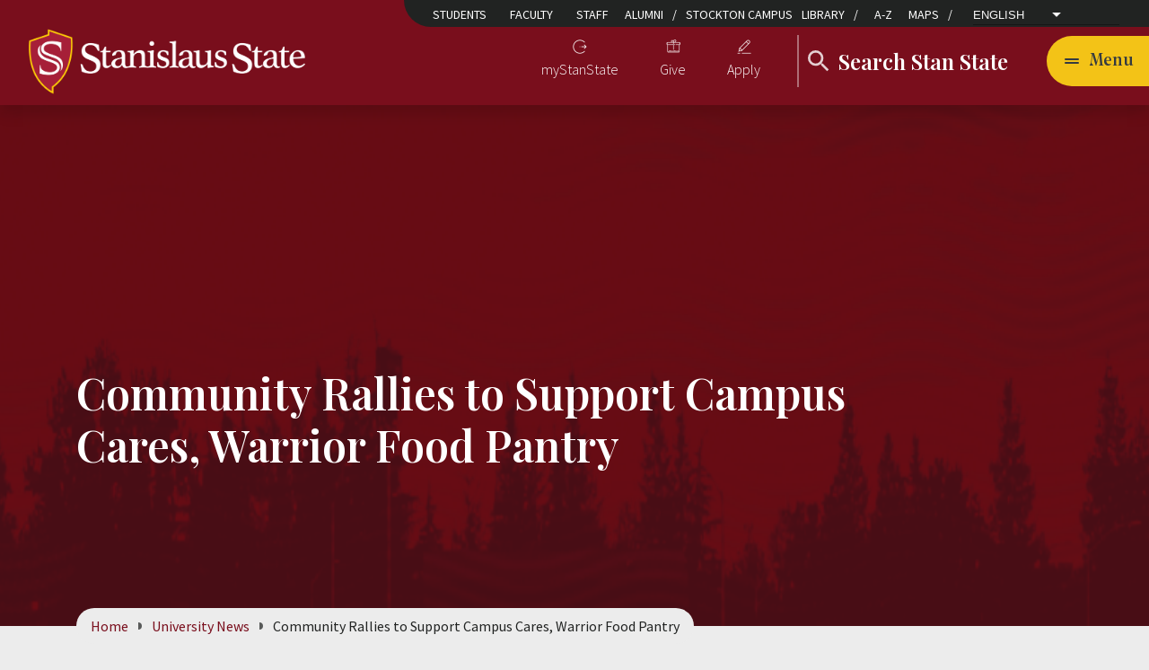

--- FILE ---
content_type: text/html; charset=UTF-8
request_url: https://www.csustan.edu/news/community-rallies-support-campus-cares-warrior-food-pantry
body_size: 18291
content:
<!DOCTYPE html>
<html lang="en" dir="ltr" prefix="content: http://purl.org/rss/1.0/modules/content/  dc: http://purl.org/dc/terms/  foaf: http://xmlns.com/foaf/0.1/  og: http://ogp.me/ns#  rdfs: http://www.w3.org/2000/01/rdf-schema#  schema: http://schema.org/  sioc: http://rdfs.org/sioc/ns#  sioct: http://rdfs.org/sioc/types#  skos: http://www.w3.org/2004/02/skos/core#  xsd: http://www.w3.org/2001/XMLSchema# ">
  <head>
    <meta charset="utf-8" />
<meta name="description" content="Besides the empty Quad, the switch to all virtual instruction and the daily Zoom meetings, COVID-19’s effects on Stan State students as they pursue their educational goals are more than inconvenient.In some cases, some students are struggling to find food and other basic essentials.Responding to the crisis, students, faculty, staff and the community are rallying with financial support." />
<link rel="canonical" href="https://www.csustan.edu/news/community-rallies-support-campus-cares-warrior-food-pantry" />
<meta name="Generator" content="Drupal 10 (https://www.drupal.org)" />
<meta name="MobileOptimized" content="width" />
<meta name="HandheldFriendly" content="true" />
<meta name="viewport" content="width=device-width, initial-scale=1.0" />
<link rel="icon" href="/themes/custom/csustan/favicon.ico" type="image/vnd.microsoft.icon" />
<script>window.a2a_config=window.a2a_config||{};a2a_config.callbacks=[];a2a_config.overlays=[];a2a_config.templates={};</script>

    <title>Community Rallies to Support Campus Cares, Warrior Food Pantry | California State University Stanislaus</title>
    <link rel="stylesheet" media="all" href="//www.csustan.edu/themes/contrib/stable/css/system/components/align.module.css" />
<link rel="stylesheet" media="all" href="//www.csustan.edu/themes/contrib/stable/css/system/components/fieldgroup.module.css" />
<link rel="stylesheet" media="all" href="//www.csustan.edu/themes/contrib/stable/css/system/components/container-inline.module.css" />
<link rel="stylesheet" media="all" href="//www.csustan.edu/themes/contrib/stable/css/system/components/clearfix.module.css" />
<link rel="stylesheet" media="all" href="//www.csustan.edu/themes/contrib/stable/css/system/components/details.module.css" />
<link rel="stylesheet" media="all" href="//www.csustan.edu/themes/contrib/stable/css/system/components/hidden.module.css" />
<link rel="stylesheet" media="all" href="//www.csustan.edu/themes/contrib/stable/css/system/components/item-list.module.css" />
<link rel="stylesheet" media="all" href="//www.csustan.edu/themes/contrib/stable/css/system/components/js.module.css" />
<link rel="stylesheet" media="all" href="//www.csustan.edu/themes/contrib/stable/css/system/components/nowrap.module.css" />
<link rel="stylesheet" media="all" href="//www.csustan.edu/themes/contrib/stable/css/system/components/position-container.module.css" />
<link rel="stylesheet" media="all" href="//www.csustan.edu/themes/contrib/stable/css/system/components/reset-appearance.module.css" />
<link rel="stylesheet" media="all" href="//www.csustan.edu/themes/contrib/stable/css/system/components/resize.module.css" />
<link rel="stylesheet" media="all" href="//www.csustan.edu/themes/contrib/stable/css/system/components/system-status-counter.css" />
<link rel="stylesheet" media="all" href="//www.csustan.edu/themes/contrib/stable/css/system/components/system-status-report-counters.css" />
<link rel="stylesheet" media="all" href="//www.csustan.edu/themes/contrib/stable/css/system/components/system-status-report-general-info.css" />
<link rel="stylesheet" media="all" href="//www.csustan.edu/themes/contrib/stable/css/system/components/tablesort.module.css" />
<link rel="stylesheet" media="all" href="//www.csustan.edu/modules/contrib/blazy/css/components/blazy.filter.css" />
<link rel="stylesheet" media="all" href="//www.csustan.edu/modules/contrib/blazy/css/blazy.css" />
<link rel="stylesheet" media="all" href="//www.csustan.edu/modules/contrib/blazy/css/components/blazy.loading.css" />
<link rel="stylesheet" media="all" href="//www.csustan.edu/modules/contrib/blazy/css/components/blazy.ratio.css" />
<link rel="stylesheet" media="all" href="//cdnjs.cloudflare.com/ajax/libs/font-awesome/6.6.0/css/all.min.css" />
<link rel="stylesheet" media="all" href="//www.csustan.edu/themes/contrib/stable/css/views/views.module.css" />
<link rel="stylesheet" media="all" href="//www.csustan.edu/modules/contrib/addtoany/css/addtoany.css" />
<link rel="stylesheet" media="all" href="//www.csustan.edu/modules/contrib/bootstrap_styles/css/bs_example_classes/background-color-classes.css" />
<link rel="stylesheet" media="all" href="//www.csustan.edu/modules/contrib/bootstrap_styles/css/bs_example_classes/margin-classes.css" />
<link rel="stylesheet" media="all" href="//www.csustan.edu/modules/contrib/bootstrap_styles/css/bs_example_classes/padding-classes.css" />
<link rel="stylesheet" media="all" href="//www.csustan.edu/modules/contrib/bootstrap_styles/css/bs_example_classes/text-alignment-classes.css" />
<link rel="stylesheet" media="all" href="//www.csustan.edu/modules/contrib/bootstrap_styles/css/bs_example_classes/text-color-classes.css" />
<link rel="stylesheet" media="all" href="//www.csustan.edu/modules/contrib/colorbox/styles/default/colorbox_style.css" />
<link rel="stylesheet" media="all" href="//www.csustan.edu/modules/contrib/social_media_links/css/social_media_links.theme.css" />
<link rel="stylesheet" media="all" href="//www.csustan.edu/themes/contrib/stable/css/core/assets/vendor/normalize-css/normalize.css" />
<link rel="stylesheet" media="all" href="//www.csustan.edu/themes/contrib/stable/css/core/normalize-fixes.css" />
<link rel="stylesheet" media="all" href="//www.csustan.edu/themes/contrib/classy/css/components/action-links.css" />
<link rel="stylesheet" media="all" href="//www.csustan.edu/themes/contrib/classy/css/components/breadcrumb.css" />
<link rel="stylesheet" media="all" href="//www.csustan.edu/themes/contrib/classy/css/components/button.css" />
<link rel="stylesheet" media="all" href="//www.csustan.edu/themes/contrib/classy/css/components/collapse-processed.css" />
<link rel="stylesheet" media="all" href="//www.csustan.edu/themes/contrib/classy/css/components/container-inline.css" />
<link rel="stylesheet" media="all" href="//www.csustan.edu/themes/contrib/classy/css/components/details.css" />
<link rel="stylesheet" media="all" href="//www.csustan.edu/themes/contrib/classy/css/components/exposed-filters.css" />
<link rel="stylesheet" media="all" href="//www.csustan.edu/themes/contrib/classy/css/components/field.css" />
<link rel="stylesheet" media="all" href="//www.csustan.edu/themes/contrib/classy/css/components/form.css" />
<link rel="stylesheet" media="all" href="//www.csustan.edu/themes/contrib/classy/css/components/icons.css" />
<link rel="stylesheet" media="all" href="//www.csustan.edu/themes/contrib/classy/css/components/inline-form.css" />
<link rel="stylesheet" media="all" href="//www.csustan.edu/themes/contrib/classy/css/components/item-list.css" />
<link rel="stylesheet" media="all" href="//www.csustan.edu/themes/contrib/classy/css/components/link.css" />
<link rel="stylesheet" media="all" href="//www.csustan.edu/themes/contrib/classy/css/components/links.css" />
<link rel="stylesheet" media="all" href="//www.csustan.edu/themes/contrib/classy/css/components/menu.css" />
<link rel="stylesheet" media="all" href="//www.csustan.edu/themes/contrib/classy/css/components/more-link.css" />
<link rel="stylesheet" media="all" href="//www.csustan.edu/themes/contrib/classy/css/components/pager.css" />
<link rel="stylesheet" media="all" href="//www.csustan.edu/themes/contrib/classy/css/components/tabledrag.css" />
<link rel="stylesheet" media="all" href="//www.csustan.edu/themes/contrib/classy/css/components/tableselect.css" />
<link rel="stylesheet" media="all" href="//www.csustan.edu/themes/contrib/classy/css/components/tablesort.css" />
<link rel="stylesheet" media="all" href="//www.csustan.edu/themes/contrib/classy/css/components/tabs.css" />
<link rel="stylesheet" media="all" href="//www.csustan.edu/themes/contrib/classy/css/components/textarea.css" />
<link rel="stylesheet" media="all" href="//www.csustan.edu/themes/contrib/classy/css/components/ui-dialog.css" />
<link rel="stylesheet" media="all" href="//www.csustan.edu/themes/contrib/classy/css/components/messages.css" />
<link rel="stylesheet" media="all" href="//www.csustan.edu/themes/contrib/classy/css/components/node.css" />
<link rel="stylesheet" media="all" href="//use.typekit.net/kdv7irc.css?display=swap" />
<link rel="stylesheet" media="all" href="//fonts.googleapis.com/css2?family=Source+Sans+Pro:ital,wght@0,300;0,400;0,600;0,700;1,400&amp;display=swap" />
<link rel="stylesheet" media="all" href="//fonts.googleapis.com/css2?family=Open+Sans:ital,wght@0,300;0,400;0,600;0,700;1,400&amp;display=swap" />
<link rel="stylesheet" media="all" href="//fonts.googleapis.com/icon?family=Material+Icons|Material+Icons+Outlined&amp;display=swap" />
<link rel="stylesheet" media="all" href="//fonts.googleapis.com/css2?family=Playfair+Display:wght@600&amp;display=swap&#039;" />
<link rel="stylesheet" media="all" href="//www.csustan.edu/themes/custom/csustan/css/styles.css" />

    
    <!-- Google Tag Manager -->
      <script>(function(w,d,s,l,i){w[l]=w[l]||[];w[l].push({'gtm.start':
      new Date().getTime(),event:'gtm.js'});var f=d.getElementsByTagName(s)[0],
      j=d.createElement(s),dl=l!='dataLayer'?'&l='+l:'';j.async=true;j.src=
      'https://www.googletagmanager.com/gtm.js?id='+i+dl;f.parentNode.insertBefore(j,f);
      })(window,document,'script','dataLayer','GTM-NGHD6WD');</script>
    <!-- End Google Tag Manager -->

    <!-- https://imagex.atlassian.net/browse/STAS-466 -->
    <script type="text/javascript" src="//cdn.rlets.com/capture_configs/7c1/de6/c87/54a4fa38ba7aa757e993e28.js" async="async"></script>

  </head>
  <body class="path-node page-node-type-article">
    <!-- Google Tag Manager (noscript) -->
      <noscript><iframe src="https://www.googletagmanager.com/ns.html?id=GTM-NGHD6WD"
      height="0" width="0" style="display:none;visibility:hidden"></iframe></noscript>
    <!-- End Google Tag Manager (noscript) -->
        <a href="#main-content" class="visually-hidden focusable skip-link" tabindex="1">
      Skip to main content
    </a>

    <div class="page-wrapper">
      <div class="views-element-container bootstrap-alerts-container"></div>

        <div class="dialog-off-canvas-main-canvas" data-off-canvas-main-canvas>
    
<div id="layout-container">

        

<header class="shadow" id="main-nav-header">
  
    <div class="w-100 bg-primary page-navigation">     <nav class="navbar navbar-expand-lg navbar-dark pt-lg-2">

            <div class="d-flex justify-content-between align-items-center pl-3">

                  <div id="block-csustan-branding" data-block-plugin-id="system_branding_block" class="block block-system block-system-branding-block">
  
    
        <a href="/" rel="home" class="site-logo">
      <img src="/themes/custom/csustan/logo.svg" alt="Home" />
    </a>
      </div>

        
        <button class="d-flex d-lg-none navbar-toggler align-items-center collapsed ml-auto justify-content-start btn btn-secondary bg-secondary text-dark unstyled focus-visible-only" type="button" data-toggle="collapse" data-target="#mobile__menu"
                aria-controls="mobile__menu" aria-expanded="false" aria-label="Toggle navigation">
          <span class="navbar-text-open"><svg width="24" height="24" xmlns="http://www.w3.org/2000/svg"><g fill="none" fill-rule="evenodd"><path d="M0 0h24v24H0z"/><path d="M19 9H5a1 1 0 100 2h14a1 1 0 000-2zM5 15h14a1 1 0 000-2H5a1 1 0 000 2z" fill="currentColor" fill-rule="nonzero"/></g></svg> Menu</span>
          <span class="navbar-text-close"><svg width="24" height="24" xmlns="http://www.w3.org/2000/svg"><g fill="none" fill-rule="evenodd"><path d="M0 0h24v24H0z"/><path d="M18.295 5.705a.997.997 0 00-1.41 0L12 10.59 7.115 5.705a.997.997 0 10-1.41 1.41L10.59 12l-4.885 4.885a.997.997 0 101.41 1.41L12 13.41l4.885 4.885a.997.997 0 001.41-1.41L13.41 12l4.885-4.885a.997.997 0 000-1.41z" fill="currentColor" fill-rule="nonzero"/></g></svg> Close</span>
        </button>

      </div>

            <div class="collapse navbar-collapse pr-lg-8" id="mobile__menu" aria-hidden="false">
        <div aria-hidden="false" class="d-flex flex-column flex-lg-row align-items-lg-center justify-content-lg-end ml-lg-auto">

                    <div aria-hidden="false" class="col-12 col-lg-auto mt-2 mb-0 my-lg-0">
            <nav aria-hidden="false" role="navigation" aria-labelledby="block-primarynavigation-menu" id="block-primarynavigation" data-block-plugin-id="system_menu_block:primary-navigation" class="block block-menu navigation menu--primary-navigation">
            
  <h2 class="visually-hidden" id="block-primarynavigation-menu">Primary navigation</h2>
  

        

  <ul aria-hidden="false" class="menu menu-level-0">
            
      <li class="menu-item" aria-hidden="false">
        <a href="https://my.csustan.edu/" title="log into myStanState" aria-hidden="false">myStanState</a>
                          
  
  <div class="menu_link_content menu-link-contentprimary-navigation view-mode-default menu-dropdown menu-dropdown-0 menu-type-default">
              
            <div class="field field--name-field-icon field--type-entity-reference field--label-hidden field__item"><article class="media media--type-image media--view-mode-default">
  
      
            <div class="field field--name-field-media-image field--type-image field--label-hidden field__item">  
  <img loading="lazy" src="/sites/default/files/2020-11/ico-login.png" width="32" height="32" alt="qwxqwx" typeof="foaf:Image" class="img-fluid" />

</div>
      
  </article>
</div>
      
      </div>



              </li>
                
      <li class="menu-item" aria-hidden="false">
        <a href="https://www.csustan.edu/give-stanislaus-state" title="Give Your Way" aria-hidden="false">Give</a>
                          
  
  <div class="menu_link_content menu-link-contentprimary-navigation view-mode-default menu-dropdown menu-dropdown-0 menu-type-default">
              
            <div class="field field--name-field-icon field--type-entity-reference field--label-hidden field__item"><article class="media media--type-image media--view-mode-default">
  
      
            <div class="field field--name-field-media-image field--type-image field--label-hidden field__item">  
  <img loading="lazy" src="/sites/default/files/2024-04/icon-give.png" width="32" height="32" alt="icon gift box" typeof="foaf:Image" class="img-fluid" />

</div>
      
  </article>
</div>
      
      </div>



              </li>
                
      <li class="menu-item" aria-hidden="false">
        <a href="/admissions-aid" title="Apply to Stan State" aria-hidden="false" data-drupal-link-system-path="node/25542">Apply</a>
                          
  
  <div class="menu_link_content menu-link-contentprimary-navigation view-mode-default menu-dropdown menu-dropdown-0 menu-type-default">
              
            <div class="field field--name-field-icon field--type-entity-reference field--label-hidden field__item"><article class="media media--type-image media--view-mode-default">
  
      
            <div class="field field--name-field-media-image field--type-image field--label-hidden field__item">  
  <img loading="lazy" src="/sites/default/files/2020-11/ico-pencil.png" width="32" height="32" alt="pencil" typeof="foaf:Image" class="img-fluid" />

</div>
      
  </article>
</div>
      
      </div>



              </li>
        </ul>


  </nav>

          </div>
          
          <div class="col-12 col-lg-auto mb-2 pb-1 mb-lg-0 pb-lg-0">
            <div class="block-views-exposed-filter-blocksearch-page">
              <form action="/search" accept-charset="UTF-8">
                <div class="form--inline">
                  <div class="form-item js-form-item-keywords form-item-keywords">
                    <label for="search-keywords-in-header" class="visually-hidden">Search</label>
                    <input id="search-keywords-in-header" placeholder="Search Stan State" type="text" name="keywords" size="30" maxlength="128" class="form-control">
                  </div>
                  <div class="form-actions">
                    <input class="unstyled button js-form-submit form-submit btn form-control" type="submit" value="Search">
                  </div>
                </div>
              </form>
            </div>
          </div>

          <button class="d-none d-lg-flex navbar-toggler align-items-center collapsed ml-auto justify-content-start btn btn-secondary bg-secondary text-dark unstyled focus-visible-only" type="button" data-toggle="collapse" data-target="#mobile__menu"
                  aria-controls="mobile__menu" aria-expanded="false" aria-label="Toggle navigation">
            <span class="navbar-text-open"><svg width="24" height="24" xmlns="http://www.w3.org/2000/svg"><g fill="none" fill-rule="evenodd"><path d="M0 0h24v24H0z"/><path d="M19 9H5a1 1 0 100 2h14a1 1 0 000-2zM5 15h14a1 1 0 000-2H5a1 1 0 000 2z" fill="currentColor" fill-rule="nonzero"/></g></svg> Menu</span>
            <span class="navbar-text-close"><svg width="24" height="24" xmlns="http://www.w3.org/2000/svg"><g fill="none" fill-rule="evenodd"><path d="M0 0h24v24H0z"/><path d="M18.295 5.705a.997.997 0 00-1.41 0L12 10.59 7.115 5.705a.997.997 0 10-1.41 1.41L10.59 12l-4.885 4.885a.997.997 0 101.41 1.41L12 13.41l4.885 4.885a.997.997 0 001.41-1.41L13.41 12l4.885-4.885a.997.997 0 000-1.41z" fill="currentColor" fill-rule="nonzero"/></g></svg> Close</span>
          </button>

          <div class="col-12 megamenu">
            <div class="d-flex flex-column flex-lg-row w-100">

                              <div class="col-12 col-lg order-1 order-lg-2 header__main-menu mb-3 mb-lg-0 pl-lg-4 pl-xl-4">
                  <nav aria-hidden="false" role="navigation" aria-labelledby="block-csustan-main-menu-menu" id="block-csustan-main-menu" data-block-plugin-id="system_menu_block:main" class="block block-menu navigation menu--main">
            
  <h2 class="visually-hidden" id="block-csustan-main-menu-menu">Main navigation</h2>
  

        
        <ul block="csustan_main_menu" class="nav navbar-nav flex-column flex-wrap">
  
              
      
      <li class="nav-item dropdown-main d-flex flex-wrap align-items-start transition__ease-all">

                        
                
                        <button type="button" class="text-link bg-transparent border-0 shadow-none d-flex align-items-center justify-content-start flex-grow-1 text-white px-0 ">
          <div class="nav-link d-flex pl-lg-0 pr-3">Admissions &amp; Aid</div>
                      <span class="btn-dropdown_plus"><svg width="24" height="24" xmlns="http://www.w3.org/2000/svg"><g fill="none" fill-rule="evenodd" opacity=".7"><path d="M0 0h24v24H0z"/><path d="M18 13h-5v5a1 1 0 01-2 0v-5H6a1 1 0 010-2h5V6a1 1 0 012 0v5h5a1 1 0 010 2z" fill="currentColor" fill-rule="nonzero"/></g></svg></span>
            <span class="btn-dropdown_minus"><svg width="24" height="24" xmlns="http://www.w3.org/2000/svg"><g fill="none" fill-rule="evenodd" opacity=".7"><path d="M0 0h24v24H0z"/><path d="M18 13H6a1 1 0 010-2h12a1 1 0 010 2z" fill="currentColor" fill-rule="nonzero"/></g></svg></span>
                    <span class="sr-only">Dropdown Toggle</span>
        </button>
        
                <a class="nav-link px-0 d-none d-lg-flex flex-shrink-1 order-lg-1"  href="/admissions-aid" >
                  <span class="d-none d-lg-flex align-items-center explore-link-text">Explore</span>
          <span class="d-block d-lg-none">Admissions &amp; Aid</span>
                </a>
        
                                      
  <ul class="dropdown-menu bg-transparent position-static w-100 order-last border-0">
    
              
                      <li class="nav-item d-lg-none">
          <a class="nav-link px-0 explore-all">Overview </a>
        </li>
      
      <li class="dropdown-sub transition__ease-all">

                        
                
                        <button type="button" class="text-link bg-transparent border-0 shadow-none d-flex align-items-center justify-content-start flex-grow-1 text-white px-0  d-lg-none">
          <div class="nav-link d-flex pl-lg-0 pr-3">Undergraduate Admissions</div>
                      <svg width="8" height="12" xmlns="http://www.w3.org/2000/svg">
    <g fill="none" fill-rule="evenodd">
        <path d="M-8-6v24h24V-6z"/>
        <path fill="currentColor" fill-rule="nonzero" d="M.59 1.41L5.17 6 .59 10.59 2 12l6-6-6-6z"/>
    </g>
</svg>                    <span class="sr-only">Dropdown Toggle</span>
        </button>
        
                <a class="nav-link px-0 d-none d-lg-flex flex-lg-grow-1"  href="https://www.csustan.edu/undergrad" >
                  Undergraduate Admissions
                </a>
        
                                      
  <ul class="dropdown-menu bg-transparent position-static w-100 order-last">
    
              
      
      <li>

                        
                
                
                <a class="nav-link px-0"  href="https://www.csustan.edu/undergrad" >
                  Overview
                </a>
        
                
      </li>
          
      
      <li>

                        
                
                
                <a class="nav-link px-0"  href="https://www.csustan.edu/undergrad/apply-stan-state" >
                  Apply to Stan State
                </a>
        
                
      </li>
          
      
      <li>

                        
                
                
                <a class="nav-link px-0"  href="https://www.csustan.edu/undergrad/freshman-admission" >
                  Freshman Admission
                </a>
        
                
      </li>
          
      
      <li>

                        
                
                
                <a class="nav-link px-0"  href="https://www.csustan.edu/undergrad/transfer-admission" >
                  Transfer Admission
                </a>
        
                
      </li>
          
      
      <li>

                        
                
                
                <a class="nav-link px-0"  href="https://www.csustan.edu/undergrad/returning-admission" >
                  Returning Admission
                </a>
        
                
      </li>
          
      
      <li>

                        
                
                
                <a class="nav-link px-0"  href="https://www.csustan.edu/undergrad/dates-deadlines" >
                  Dates &amp; Deadlines
                </a>
        
                
      </li>
          
      
      <li class="pr-lg-0">

                        
                
                
                <a class="nav-link px-0"  href="https://www.csustan.edu/undergrad/meet-team" >
                  Contact Admissions Office
                </a>
        
                
      </li>
      </ul>
  
  
        
      </li>
          
      
      <li class="dropdown-sub transition__ease-all">

                        
                
                        <button type="button" class="text-link bg-transparent border-0 shadow-none d-flex align-items-center justify-content-start flex-grow-1 text-white px-0  d-lg-none">
          <div class="nav-link d-flex pl-lg-0 pr-3">Graduate Admissions</div>
                      <svg width="8" height="12" xmlns="http://www.w3.org/2000/svg">
    <g fill="none" fill-rule="evenodd">
        <path d="M-8-6v24h24V-6z"/>
        <path fill="currentColor" fill-rule="nonzero" d="M.59 1.41L5.17 6 .59 10.59 2 12l6-6-6-6z"/>
    </g>
</svg>                    <span class="sr-only">Dropdown Toggle</span>
        </button>
        
                <a class="nav-link px-0 d-none d-lg-flex flex-lg-grow-1"  href="https://www.csustan.edu/graduate-studies-research/graduate-program-policies" >
                  Graduate Admissions
                </a>
        
                                      
  <ul class="dropdown-menu bg-transparent position-static w-100 order-last">
    
              
      
      <li>

                        
                
                
                <a class="nav-link px-0"  href="https://www.csustan.edu/graduate-studies-research/graduate-program-policies" >
                  Overview
                </a>
        
                
      </li>
          
      
      <li>

                        
                
                
                <a class="nav-link px-0"  href="/graduate-studies-research/graduate-admissions/explore-programs" >
                  Explore the Programs
                </a>
        
                
      </li>
          
      
      <li>

                        
                
                
                <a class="nav-link px-0"  href="/graduate-studies-research/graduate-admissions/how-apply" >
                  How to Apply
                </a>
        
                
      </li>
          
      
      <li>

                        
                
                
                <a class="nav-link px-0"  href="/graduate-studies-research/graduate-admissions/i-have-applied" >
                  I Have Applied
                </a>
        
                
      </li>
          
      
      <li>

                        
                
                
                <a class="nav-link px-0"  href="/graduate-studies-research/admissions-aid/graduate-admissions/thesisdissertation-information" >
                  Thesis/Dissertation Information
                </a>
        
                
      </li>
          
      
      <li class="pr-lg-0">

                        
                
                
                <a class="nav-link px-0"  href="/graduate-studies-research/graduate-student-handbook/graduate-student-forms" >
                  Current Graduate Students
                </a>
        
                
      </li>
      </ul>
  
  
        
      </li>
          
      
      <li class="dropdown-sub transition__ease-all">

                        
                
                        <button type="button" class="text-link bg-transparent border-0 shadow-none d-flex align-items-center justify-content-start flex-grow-1 text-white px-0  d-lg-none">
          <div class="nav-link d-flex pl-lg-0 pr-3">Financial Aid &amp; Scholarships</div>
                      <svg width="8" height="12" xmlns="http://www.w3.org/2000/svg">
    <g fill="none" fill-rule="evenodd">
        <path d="M-8-6v24h24V-6z"/>
        <path fill="currentColor" fill-rule="nonzero" d="M.59 1.41L5.17 6 .59 10.59 2 12l6-6-6-6z"/>
    </g>
</svg>                    <span class="sr-only">Dropdown Toggle</span>
        </button>
        
                <a class="nav-link px-0 d-none d-lg-flex flex-lg-grow-1"  href="/financial-aid-scholarship" >
                  Financial Aid &amp; Scholarships
                </a>
        
                                      
  <ul class="dropdown-menu bg-transparent position-static w-100 order-last">
    
              
      
      <li>

                        
                
                
                <a class="nav-link px-0"  href="/financial-aid-scholarship" >
                  Overview
                </a>
        
                
      </li>
          
      
      <li>

                        
                
                
                <a class="nav-link px-0"  href="/financial-aid-scholarship/admissions-aid/financial-aid-scholarships/financial-aid-basics" >
                  Financial Aid Basics
                </a>
        
                
      </li>
          
      
      <li>

                        
                
                
                <a class="nav-link px-0"  href="/financial-aid-scholarship/submitting-documentation" >
                  Submitting Documentation
                </a>
        
                
      </li>
          
      
      <li>

                        
                
                
                <a class="nav-link px-0"  href="/financial-aid-scholarship/scholarship-information" >
                  Scholarships
                </a>
        
                
      </li>
          
      
      <li>

                        
                
                
                <a class="nav-link px-0"  href="https://www.csustan.edu/financial-aid-scholarship/financial-wellness" >
                  Financial Wellness
                </a>
        
                
      </li>
          
      
      <li>

                        
                
                
                <a class="nav-link px-0"  href="/financial-aid-scholarship/satisfactory-academic-progress-sap" >
                  Satisfactory Academic Progress
                </a>
        
                
      </li>
          
      
      <li class="pr-lg-0">

                        
                
                
                <a class="nav-link px-0"  href="/financial-aid-scholarship/contact-information" >
                  Contact Financial Aid Office
                </a>
        
                
      </li>
      </ul>
  
  
        
      </li>
          
      
      <li class="dropdown-sub transition__ease-all pr-lg-0">

                        
                
                        <button type="button" class="text-link bg-transparent border-0 shadow-none d-flex align-items-center justify-content-start flex-grow-1 text-white px-0  d-lg-none">
          <div class="nav-link d-flex pl-lg-0 pr-3">Tuition &amp; Fees</div>
                      <svg width="8" height="12" xmlns="http://www.w3.org/2000/svg">
    <g fill="none" fill-rule="evenodd">
        <path d="M-8-6v24h24V-6z"/>
        <path fill="currentColor" fill-rule="nonzero" d="M.59 1.41L5.17 6 .59 10.59 2 12l6-6-6-6z"/>
    </g>
</svg>                    <span class="sr-only">Dropdown Toggle</span>
        </button>
        
                <a class="nav-link px-0 d-none d-lg-flex flex-lg-grow-1"  href="/tuition-fees" >
                  Tuition &amp; Fees
                </a>
        
                                      
  <ul class="dropdown-menu bg-transparent position-static w-100 order-last">
    
              
      
      <li>

                        
                
                
                <a class="nav-link px-0"  href="/tuition-fees" >
                  Overview
                </a>
        
                
      </li>
          
      
      <li>

                        
                
                
                <a class="nav-link px-0"  href="/tuition-fees/fee-schedules-deadlines" >
                  Fee Schedules &amp; Deadlines
                </a>
        
                
      </li>
          
      
      <li>

                        
                
                
                <a class="nav-link px-0"  href="/tuition-fees/cashiers-payment-information" >
                  Cashiers &amp; Payment Information
                </a>
        
                
      </li>
          
      
      <li>

                        
                
                
                <a class="nav-link px-0"  href="/tuition-fees/direct-deposit-information" >
                  Direct Deposit Information
                </a>
        
                
      </li>
          
      
      <li class="pr-lg-0">

                        
                
                
                <a class="nav-link px-0"  href="/tuition-fees/faqs" >
                  General FAQs
                </a>
        
                
      </li>
      </ul>
  
  
        
      </li>
      </ul>
  
  
        
      </li>
          
      
      <li class="nav-item">

                        
                
                
                <a class="nav-link px-0"  href="/majors-programs" >
                  Majors &amp; Programs
                </a>
        
                
      </li>
          
      
      <li class="nav-item">

                        
                
                
                <a class="nav-link px-0"  href="https://www.csustan.edu/campus-life" >
                  Campus Life
                </a>
        
                
      </li>
          
      
      <li class="nav-item dropdown-main d-flex flex-wrap align-items-start transition__ease-all">

                        
                
                        <button type="button" class="text-link bg-transparent border-0 shadow-none d-flex align-items-center justify-content-start flex-grow-1 text-white px-0 ">
          <div class="nav-link d-flex pl-lg-0 pr-3">About</div>
                      <span class="btn-dropdown_plus"><svg width="24" height="24" xmlns="http://www.w3.org/2000/svg"><g fill="none" fill-rule="evenodd" opacity=".7"><path d="M0 0h24v24H0z"/><path d="M18 13h-5v5a1 1 0 01-2 0v-5H6a1 1 0 010-2h5V6a1 1 0 012 0v5h5a1 1 0 010 2z" fill="currentColor" fill-rule="nonzero"/></g></svg></span>
            <span class="btn-dropdown_minus"><svg width="24" height="24" xmlns="http://www.w3.org/2000/svg"><g fill="none" fill-rule="evenodd" opacity=".7"><path d="M0 0h24v24H0z"/><path d="M18 13H6a1 1 0 010-2h12a1 1 0 010 2z" fill="currentColor" fill-rule="nonzero"/></g></svg></span>
                    <span class="sr-only">Dropdown Toggle</span>
        </button>
        
                <a class="nav-link px-0 d-none d-lg-flex flex-shrink-1 order-lg-1"  href="/about" >
                  <span class="d-none d-lg-flex align-items-center explore-link-text">Explore</span>
          <span class="d-block d-lg-none">About</span>
                </a>
        
                                      
  <ul class="dropdown-menu bg-transparent position-static w-100 order-last border-0">
    
              
                      <li class="nav-item d-lg-none">
          <a class="nav-link px-0 explore-all">Overview </a>
        </li>
      
      <li>

                        
                
                
                <a class="nav-link px-0"  href="/about-stan-state/accreditation-achievements" >
                  Accreditation &amp; Achievements
                </a>
        
                
      </li>
          
      
      <li>

                        
                
                
                <a class="nav-link px-0"  href="/about-stan-state/campus-history" >
                  Our History
                </a>
        
                
      </li>
          
      
      <li>

                        
                
                
                <a class="nav-link px-0"  href="/about-stan-state/mission-vision-values" >
                  Mission, Vision &amp; Values
                </a>
        
                
      </li>
          
      
      <li>

                        
                
                
                <a class="nav-link px-0"  href="/about-stan-state/points-pride" >
                  Points of Pride
                </a>
        
                
      </li>
          
      
      <li>

                        
                
                
                <a class="nav-link px-0"  href="/about-stan-state/university-leadership" >
                  University Leadership
                </a>
        
                
      </li>
          
      
      <li class="pr-lg-0">

                        
                
                
                <a class="nav-link px-0"  href="/about-stan-state/contact-information" >
                  Contact Information
                </a>
        
                
      </li>
      </ul>
  
  
        
      </li>
          
      
      <li class="nav-item pr-lg-0">

                        
                
                
                <a class="nav-link px-0"  href="https://www.csustan.edu/give-stanislaus-state" >
                  Give Now
                </a>
        
                
      </li>
      </ul>
  
  


  </nav>

                </div>
              
                              <div class="col-12 col-lg-3 order-2 order-lg-1 header__quick-links mr-lg-2 ml-lg-3 pl-lg-4">
                  <nav role="navigation" aria-labelledby="block-quicklinks-menu" id="block-quicklinks" data-block-plugin-id="system_menu_block:quick-links" class="block block-menu navigation menu--quick-links pt-4 pt-lg-0">
      
  <h2  id="block-quicklinks-menu" class="display-6 block-title d-none d-lg-block text-uppercase text-white">Quick Links</h2>
  

        

        <nav block="quicklinks" class="nav navbar-nav row flex-row flex-lg-column">
                        <div class="nav-item col-6 col-lg-12">
          <a href="/incoming-students" class="nav-link px-0" data-drupal-link-system-path="node/28087">Incoming Students</a>
        </div>
                              <div class="nav-item col-6 col-lg-12">
          <a href="/academic-calendar" title="Academic Calendar" class="nav-link px-0" data-drupal-link-system-path="node/25543">Academic Calendar</a>
        </div>
                              <div class="nav-item col-6 col-lg-12">
          <a href="http://catalog.csustan.edu/" title="Academic Catalog" class="nav-link px-0">Academic Catalog</a>
        </div>
                              <div class="nav-item col-6 col-lg-12">
          <a href="https://www.csustan.edu/people" title="People Search" class="nav-link px-0">People Search</a>
        </div>
                              <div class="nav-item col-6 col-lg-12">
          <a href="http://www.warriorathletics.com/" title="Athletics" class="nav-link px-0">Athletics</a>
        </div>
                              <div class="nav-item col-6 col-lg-12">
          <a href="/news" title="News" class="nav-link px-0" data-drupal-link-system-path="node/41">News</a>
        </div>
                              <div class="nav-item col-6 col-lg-12">
          <a href="/events" title="Events" class="nav-link px-0" data-drupal-link-system-path="node/39">Events</a>
        </div>
              </nav>
  


  </nav>

                </div>
                          </div>
          </div>
        </div>
        <div class="utility-menu px-3 pt-2 pb-1 py-lg-1 pl-lg-4 pr-lg-1 mt-3 mt-lg-0">
          <div class="d-flex">
                          <div class="col-12 col-md-9 pl-lg-1 pr-lg-0 mr-lg-2">
                  <nav aria-hidden="false" role="navigation" aria-labelledby="block-utility-menu" id="block-utility" data-block-plugin-id="system_menu_block:utility" class="block block-menu navigation menu--utility">
            
  <h2 class="visually-hidden" id="block-utility-menu">Utility</h2>
  

        

              <ul block="utility" class="nav navbar-nav flex-row font-sm text-uppercase">
                    <li class="list-inline-item">
                                                          <a href="/current-students" title="Resources for Current Students" class="py-0 nav-link" data-drupal-link-system-path="node/25312">Students</a>
              </li>
                <li class="list-inline-item">
                                                          <a href="/faculty" title="Resources for Faculty" class="py-0 nav-link" data-drupal-link-system-path="node/25453">Faculty</a>
              </li>
                <li class="list-inline-item">
                                                          <a href="/staff" title="Resources for Staff" class="py-0 nav-link" data-drupal-link-system-path="node/74">Staff</a>
              </li>
                <li class="list-inline-item">
                                                          <a href="https://www.csustan.edu/alumni" title="Alumni" class="py-0 text-white">Alumni</a>
              </li>
                <li class="list-inline-item nolink">
                                                          <span class="py-0 text-white">/</span>
              </li>
                <li class="list-inline-item">
                                                          <a href="https://www.csustan.edu/stockton-campus" title="Stockton Campus" class="py-0 text-white">Stockton Campus</a>
              </li>
                <li class="list-inline-item">
                                                          <a href="https://www.csustan.edu/library?utm_source=home&amp;utm_medium=utility%20nav&amp;utm_campaign=library_nav" title="Library" class="py-0 text-white">Library</a>
              </li>
                <li class="list-inline-item nolink">
                                                          <span class="text-white py-0">/</span>
              </li>
                <li class="list-inline-item">
                                                          <a href="/a-z" title="A-Z Departmet/Program Website Directory" class="py-0 nav-link" data-drupal-link-system-path="node/1522">A-Z</a>
              </li>
                <li class="list-inline-item">
                                                          <a href="https://www.csustan.edu/campus-maps" title="Maps" class="py-0 text-white">Maps</a>
              </li>
                <li class="list-inline-item nolink">
                                                          <span class="py-0 text-white">/</span>
              </li>
        </ul>
  


  </nav>

              </div>
                                      <div class="col-2 g-translate-desktop lang-select-wrapper">
                <div id="block-csustan-gtranslate" data-block-plugin-id="gtranslate_block" class="block block-gtranslate block-gtranslate-block">
  
    
      
<div class="gtranslate_wrapper"></div><script>window.gtranslateSettings = {"switcher_horizontal_position":"right","switcher_vertical_position":"top","horizontal_position":"inline","vertical_position":"inline","float_switcher_open_direction":"top","switcher_open_direction":"bottom","default_language":"en","native_language_names":1,"detect_browser_language":0,"add_new_line":1,"select_language_label":"Select Language","flag_size":16,"flag_style":"2d","globe_size":60,"alt_flags":[],"wrapper_selector":".gtranslate_wrapper","url_structure":"sub_domain","custom_domains":null,"languages":["en","es"],"custom_css":"","switcher_text_color":"#f7f7f7","switcher_arrow_color":"#f2f2f2","switcher_border_color":"#161616","switcher_background_color":"#303030","switcher_background_shadow_color":"#474747","switcher_background_hover_color":"#3a3a3a","dropdown_text_color":"#eaeaea","dropdown_hover_color":"#748393","dropdown_background_color":"#474747","flags_location":"\/modules\/contrib\/gtranslate\/flags\/"}</script><script>(function(){var js = document.createElement('script');js.setAttribute('src', '/modules/contrib/gtranslate/js/dwf.js');js.setAttribute('data-gt-orig-url', '/news/community-rallies-support-campus-cares-warrior-food-pantry');js.setAttribute('data-gt-orig-domain', 'www.csustan.edu');document.body.appendChild(js);})();</script>
  </div>

              </div>
                      </div>
          <div class="d-flex">
                          <div class="col-12 lang-select-wrapper g-translate-mobile">
                <div id="block-csustan-gtranslate-mobile" data-block-plugin-id="gtranslate_block" class="block block-gtranslate block-gtranslate-block">
  
    
      
<div class="gtranslate_wrapper"></div><script>window.gtranslateSettings = {"switcher_horizontal_position":"right","switcher_vertical_position":"top","horizontal_position":"inline","vertical_position":"inline","float_switcher_open_direction":"top","switcher_open_direction":"bottom","default_language":"en","native_language_names":1,"detect_browser_language":0,"add_new_line":1,"select_language_label":"Select Language","flag_size":16,"flag_style":"2d","globe_size":60,"alt_flags":[],"wrapper_selector":".gtranslate_wrapper","url_structure":"sub_domain","custom_domains":null,"languages":["en","es"],"custom_css":"","switcher_text_color":"#f7f7f7","switcher_arrow_color":"#f2f2f2","switcher_border_color":"#161616","switcher_background_color":"#303030","switcher_background_shadow_color":"#474747","switcher_background_hover_color":"#3a3a3a","dropdown_text_color":"#eaeaea","dropdown_hover_color":"#748393","dropdown_background_color":"#474747","flags_location":"\/modules\/contrib\/gtranslate\/flags\/"}</script><script>(function(){var js = document.createElement('script');js.setAttribute('src', '/modules/contrib/gtranslate/js/dwf.js');js.setAttribute('data-gt-orig-url', '/news/community-rallies-support-campus-cares-warrior-food-pantry');js.setAttribute('data-gt-orig-domain', 'www.csustan.edu');document.body.appendChild(js);})();</script>
  </div>

              </div>
                      </div>
        </div>
      </div>
    </nav>
  </div>
  </header>
<div class="header-shadow" id="main-nav-header-shadow"></div>
    
        
      
    <main role="main" class="bg-light">
      <a id="main-content" tabindex="-1"></a>                          <div class="region region-content">
    <div id="block-csustan-content" data-block-plugin-id="system_main_block" class="block block-system block-system-main-block">
  
    
      
<article about="/news/community-rallies-support-campus-cares-warrior-food-pantry" class="node node--type-article node--promoted node--view-mode-full">
  
  
  <div class="node__content">
    <div  class="mb-1 _none"><div  class="w-100">  
  <div  class="layout row no-gutters layout-builder__layout">
    
                        <div  class="col-12">
          <div class="views-element-container _none block block-views block-views-blockbanner-banner-view-block" data-block-plugin-id="views_block:banner-banner_view_block">
  
    
      <div><div class="view view-banner view-id-banner view-display-id-banner_view_block js-view-dom-id-bb41e4fcaec6c6bce4aaee7780c512f3a5f7ea5ae0a2ef6753908b4cc57dc2bc">
  
    
      
      <div class="view-content">
          <div class="views-row">
<div about="/news/community-rallies-support-campus-cares-warrior-food-pantry" class="node node--type-article banner--node node--view-mode-banner">
      <div class="bg-image-alt"></div>
      <div class="container h-100">
    <div class="row h-100">
      <div class="col-12 h-100">
        <div class="inner-content d-flex justify-content-start align-items-center h-100">
                    <h1 class="title display-1">Community Rallies to Support Campus Cares, Warrior Food Pantry</h1>
        </div>
      </div>
    </div>
  </div>
  </div>
</div>

    </div>
  
          </div>
</div>

  </div>
<div class="_none block block-system block-system-breadcrumb-block" data-block-plugin-id="system_breadcrumb_block">
  
    
      
  <nav class="breadcrumb" role="navigation" aria-labelledby="system-breadcrumb">
    <h2 id="system-breadcrumb" class="visually-hidden display-2">Breadcrumb</h2>
    <ol class=" second-last-is-link ">
          <li class=" is-link">
                  <a href="/">Home</a>
              </li>
          <li class=" second-last  is-link">
                  <a href="/news">University News</a>
              </li>
          <li class=" ">
                              <span>Community Rallies to Support Campus Cares, Warrior Food Pantry</span>
                        </li>
        </ol>
  </nav>

  </div>

        </div>
                                                                                                                                                                                              
  </div>

</div></div><div  class="_none"><div  class="container">  
  <div  class="layout row layout-builder__layout">
    
                        <div  class="col-12">
          
        </div>
                                                                                                                                                                                              
  </div>

</div></div><div  class="mb-9 _none"><div  class="container">  
  <div  class="layout row layout-builder__layout">
    
                        <div  class="col-lg-9 col-md-12 col-12 mb-4 mb-lg-0">
          <div class="_none block block-layout-builder block-field-blocknodearticlefield-publish-date" data-block-plugin-id="field_block:node:article:field_publish_date">
  
    
      
            <div class="field field--name-field-publish-date field--type-datetime field--label-hidden field__item">April 24, 2020</div>
      
  </div>
<div class="_none mb-4 block block-layout-builder block-field-blocknodearticlebody" data-block-plugin-id="field_block:node:article:body">
  
    
      
            <div class="clearfix text-formatted field field--name-body field--type-text-with-summary field--label-hidden field__item"><p><br>Besides the empty Quad, the switch to all virtual instruction and the daily Zoom meetings, COVID-19’s effects on Stan State students as they pursue their educational goals are more than inconvenient.</p><p>In some cases, some students are struggling to find food and other basic essentials.</p><p>Responding to the crisis, students, faculty, staff and the community are rallying with financial support.</p><p>Stan State Associated Students, Inc., donated $10,000 to the Student Emergency Fund, which is a part of the Stan State California Faculty Association Campus Cares initiative, a program that also supports the Food Insecurities Fund, including the Warrior Food Pantry.</p><p><a href="https://www.csustan.edu/article/wells-fargo-gives-30k-stan-state-campus-cares">Wells Fargo donated $30,000</a>, with $15,000 earmarked for the Student Emergency Fund and the other $15,000 for the Food Insecurities Fund.</p><p>California State University, Stanislaus Foundation Board member <a href="https://www.csustan.edu/article/much-needed-donation-will-ease-worries-stan-state-students">Bob Triebsch donated $5,000</a> to the Student Emergency Fund, and Willie’s Pizza &amp; Wings in Turlock is donating a portion of its proceeds raised on Tuesday, April 21, to the Warrior Food Pantry.</p><p>“It is incredibly inspiring to see so many segments of the campus and greater community step up to aid our students during this crisis,” said Stan State President Ellen Junn. “To see students helping students with the ASI donation is heartwarming as is seeing the support of individual University supporters and local businesses. These gifts demonstrate the value of Stan State to the community and speak to the partnerships that exist between the University and the region.”</p><p>Meeting the basic needs of students is essential as they continue their pursuit of higher education, and the number of students requiring assistance is rising.</p><p>Requests for assistance from the Student Emergency Fund have increased 138 percent so far this semester in comparison to requests from fall 2019.</p><p>During last week’s food box distribution — which has transitioned to drive-through pick-up — 48 students received boxes and another 70 students visited the Warrior Food Pantry, according to Jennifer Sturtevant, care manager of the program. The number of total visits to the Warrior Food Pantry at this point in the spring semester — 2,720 since January —already surpasses the number of visits recorded last spring.</p><p>Food insecurity at Stan State was an issue before the COVID-19 crisis struck, with the Basic Needs Program reporting nearly 42 percent of students have experienced food insecurity.</p><p>It’s why the Warrior Food Pantry was established in the first place.</p><p>“At the first event introducing Ellen Junn as president, I took her aside and told her about one of my students handing out groceries from the back of his car in Parking Lot 5,” said Ann Strahm, professor of sociology, referring to Iraq veteran and Stan State student Nathan Romo, who would hustle donations from local stores and pack bags for about 20 students at a time. “It was shameful that we were one of the poorest universities in the CSU system, and we didn’t even have anything that remotely looked like a pantry.”</p><p>Strahm got a phone call the very next day, and work on a food pantry began.</p><p>She credits the leadership of Sturtevant, a more permanent location in the Student Services Building and better publicity with increasing its visibility.</p><p>The numbers bear that out.</p><p>Warrior Food Pantry visits rose from 337 in September 2018 to 1,481 in September 2019. There have been more than 8,200 visits to the Warrior Food Pantry since the start of the 2019-2020 academic year. Already more than double the previous year.</p><p>By March 24 of this year, 1,228 food boxes had been distributed during the 2019-2020 academic year. During the last distribution in the Quad, on March 18, the 100 available boxes of food were gone within two hours.</p><p>The need has only grown during the COVID-19 crisis as some students, their parents and other family members lose their jobs.</p><p>Strahm’s passion for addressing student hunger stems from her own childhood of poverty, when her “single mother worked two jobs and didn’t have two nickels to rub together” and from gratefully receiving food stamps to help her as an undergraduate student at the University of Oregon.</p><p>Her work didn’t stop at getting the Warrior Food Pantry started.</p><p>She continues to volunteer when boxes are distributed, and she frequently checks-in with her students to ensure they have access to basic needs — critical to their ability to focus and succeed academically. Recently, before one of her classes, she learned one of them was in a crisis.</p><p>The student, who had moved back home as a result of the stay-at-home order and transition to remote classes, was struggling to access food resources and the Warrior Food Pantry was out of reach.</p><p>Strahm reached out to Sturtevant, and they were able to connect the student, and the student’s family, to resources near their home. Even though we are apart, finding ways to help each other as a Warrior Family remains paramount to the entire Stan State community.</p><p>To that end, a crowdfunding initiative has been launched to support students facing a crisis or in need of basic necessities.</p><p><strong>Visit the <a href="https://stanforacause.csustan.edu/">#WarriorStrong crowdfunding webpage</a> to learn how you can join our community of supporters helping students during this critical time.</strong></p></div>
      
  </div>

        </div>
                              <div  class="col-lg-3 col-md-12 col-12">
          <div class="_none block block-csustan-core block-view-all-news-link" data-block-plugin-id="view_all_news_link">
  
    
      <a class="btn btn-link" href="/stan-news">View all news</a>
  </div>
<div class="views-element-container _none block block-views block-views-blockarticle-sidebar-article-sidebar-block" data-block-plugin-id="views_block:article_sidebar-article_sidebar_block">
  
    
      <div><div class="view view-article-sidebar view-id-article_sidebar view-display-id-article_sidebar_block js-view-dom-id-4be8dab0d47852d3937e7309cd9569b6c007a78d4a9521c745f6feab77cff77b">
  
    
      
      <div class="view-content">
          <div class="views-row"><div class="views-field views-field-addtoany-share"><span class="views-label views-label-addtoany-share">Share this</span><span class="field-content"><span class="a2a_kit a2a_kit_size_32 addtoany_list" data-a2a-url="https://www.csustan.edu/news/community-rallies-support-campus-cares-warrior-food-pantry" data-a2a-title="Community Rallies to Support Campus Cares, Warrior Food Pantry"><a class="a2a_button_twitter"><span class="fa fa-twitter"></span></a><a class="a2a_button_facebook"><span class="fa fa-facebook"></span></a><a class="a2a_button_linkedin"><span class="fa fa-linkedin"></span></a><a class="a2a_button_email"><span class="fa fa-envelope"></span></a></span>
</span></div></div>

    </div>
  
          </div>
</div>

  </div>
<div class="views-element-container _none block block-views block-views-blockrelated-news-tags-related-content-tags-block" data-block-plugin-id="views_block:related_news_tags-related_content_tags_block">
  
      <h2>Related Stories</h2>
    
      <div><div class="view view-related-news-tags view-id-related_news_tags view-display-id-related_content_tags_block js-view-dom-id-256d2dbd10a1d433c645fbe5934a600f786219bb54b5ee89a35c712ef2510dfc">
  
    
      
      <div class="view-content">
          <div class="views-row"><div class="views-field views-field-field-tag"><div class="field-content"></div></div></div>

    </div>
  
          </div>
</div>

  </div>
<div class="views-element-container _none block block-views block-views-blockrelated-stories-view-related-stories-view" data-block-plugin-id="views_block:related_stories_view-related_stories_view">
  
    
      <div><div class="view view-related-stories-view view-id-related_stories_view view-display-id-related_stories_view js-view-dom-id-30ab8f2c4001680fcb912c474285071372168fd09b94ecd324f9f34fbba640b0">
  
    
      
  
          </div>
</div>

  </div>

        </div>
                                                                                                                                                                              
  </div>

</div></div>
  </div>
</article>

  </div>

  </div>

                  </main>
  
  
    <footer class="main-footer">
  <div class="bg-primary text-light pt-4 pt-lg-5 pb-3">
    <div class=" mt-2 mt-lg-0 container">
      <div class="row mb-lg-4 pb-lg-2">

                <div class="col-12 col-xl-4 text-link-light mb-lg-5 mb-xl-0">
          <div class="block-views-exposed-filter-blocksearch-page">
            <form action="/search" accept-charset="UTF-8">
              <div class="form--inline">
                <div class="form-item js-form-item-keywords form-item-keywords">
                  <label for="search-keywords" class="visually-hidden">Search</label>
                  <input id="search-keywords" placeholder="Search Stan State" type="text" name="keywords" size="30" maxlength="128" class="form-control">
                </div>
                <div class="form-actions">
                  <input class="unstyled button js-form-submit form-submit btn form-control" type="submit" value="Search">
                </div>
              </div>
            </form>
          </div>
          <nav aria-hidden="false" role="navigation" aria-labelledby="block-footer-short-nav-menu" id="block-footer-short-nav" data-block-plugin-id="system_menu_block:footer-short-nav" class="block block-menu navigation menu--footer-short-nav">
            
  <h2 class="visually-hidden" id="block-footer-short-nav-menu">Footer Short Nav</h2>
  

        

              <ul block="footer_short_nav" class="nav navbar-nav">
                    <li class="nav-item">
                          <a href="/a-z" class="nav-link" data-drupal-link-system-path="node/1522">A-Z Directory</a>
              </li>
                <li class="nav-item">
                          <a href="/people" class="nav-link" data-drupal-link-system-path="node/51">People Search</a>
              </li>
        </ul>
  


  </nav>

          <div id="block-social-media-links" data-block-plugin-id="social_media_links_block" class="block-social-media-links block block-social-media-links-block">
  
    
      

<ul class="social-media-links--platforms platforms inline horizontal">
      <li>
      <a class="social-media-link-icon--instagram" href="https://www.instagram.com/stanstate"  target="_blank" rel="nofollow" aria-label="Instagram" title="Instagram" >
        <span class='fab fa-instagram fa-2x'></span>
      </a>

          </li>
      <li>
      <a class="social-media-link-icon--tiktok" href="https://www.tiktok.com/@stan_state"  target="_blank" rel="nofollow" >
        <span class='fab fa-tiktok fa-2x'></span>
      </a>

          </li>
      <li>
      <a class="social-media-link-icon--linkedin" href="https://www.linkedin.com/school/stanislaus-state"  target="_blank" rel="nofollow" aria-label="LinkedIn" title="LinkedIn" >
        <span class='fab fa-linkedin fa-2x'></span>
      </a>

          </li>
      <li>
      <a class="social-media-link-icon--facebook" href="https://www.facebook.com/stanstate"  target="_blank" rel="nofollow" aria-label="Facebook" title="Facebook" >
        <span class='fab fa-facebook fa-2x'></span>
      </a>

          </li>
      <li>
      <a class="social-media-link-icon--youtube" href="https://www.youtube.com/user/CSUStanNews/videos"  target="_blank" rel="nofollow" aria-label="Youtube" title="Youtube" >
        <span class='fab fa-youtube fa-2x'></span>
      </a>

          </li>
  </ul>

  </div>

          
        </div>
        
                <div class="col-12 col-xl-8 text-link-light mb-4 pb-3 mb-lg-0 pb-lg-3 mt-lg-n2">
            <div class="region region-footer-two">
    <nav aria-hidden="false" role="navigation" aria-labelledby="block-footer-main-menu-menu" id="block-footer-main-menu" data-block-plugin-id="system_menu_block:main" class="block block-menu navigation menu--main">
            
  <h2 class="visually-hidden" id="block-footer-main-menu-menu">Main navigation</h2>
  

        
        <ul block="footer_main_menu" class="nav navbar-nav flex-column flex-wrap">
  
              
      
      <li class="nav-item">

                        
                
                
                <a class="nav-link px-0"  href="/admissions-aid" >
                  Admissions &amp; Aid
                </a>
        
                
      </li>
          
      
      <li class="nav-item">

                        
                
                
                <a class="nav-link px-0"  href="/majors-programs" >
                  Majors &amp; Programs
                </a>
        
                
      </li>
          
      
      <li class="nav-item">

                        
                
                
                <a class="nav-link px-0"  href="https://www.csustan.edu/campus-life" >
                  Campus Life
                </a>
        
                
      </li>
          
      
      <li class="nav-item">

                        
                
                
                <a class="nav-link px-0"  href="/about" >
                  About
                </a>
        
                
      </li>
          
      
      <li class="nav-item pr-lg-0">

                        
                
                
                <a class="nav-link px-0"  href="https://www.csustan.edu/give-stanislaus-state" >
                  Give Now
                </a>
        
                
      </li>
      </ul>
  
  


  </nav>
<nav aria-hidden="false" role="navigation" aria-labelledby="block-csustan-footer-menu" id="block-csustan-footer" data-block-plugin-id="system_menu_block:footer" class="block block-menu navigation menu--footer">
            
  <h2 class="visually-hidden" id="block-csustan-footer-menu">Footer menu</h2>
  

        

              <ul block="csustan_footer" class="nav navbar-nav">
                    <li class="nav-item">
                          <a href="https://www.csustan.edu/access-for-all" class="nav-link">Accessibility</a>
              </li>
                <li class="nav-item">
                          <a href="https://www.csustan.edu/compliance/annual-security-report" class="nav-link">Annual Security Report</a>
              </li>
                <li class="nav-item">
                          <a href="https://www.csustan.edu/hr/career-opportunities" class="nav-link">Career Opportunities</a>
              </li>
                <li class="nav-item">
                          <a href="https://www.csustan.edu/about/contact-information" title="Contacts at Stan State" class="nav-link">Contact Us</a>
              </li>
                <li class="nav-item">
                          <a href="https://www.csustan.edu/emergency" class="nav-link">Emergency Information</a>
              </li>
                <li class="nav-item">
                          <a href="https://www.csustan.edu/epc" class="nav-link">Equity Programs/Title IX</a>
              </li>
                <li class="nav-item">
                          <a href="https://www.csustan.edu/maps-directions" class="nav-link">Maps &amp; Directions</a>
              </li>
                <li class="nav-item">
                          <a href="https://www.csustan.edu/dean-students/student-parents" title="Various support services and programs designed to help parenting students succeed and thrive" class="nav-link">Parenting Students</a>
              </li>
        </ul>
  


  </nav>

  </div>

        </div>
        
                <div class="col-12 mb-2 mt-lg-4 pt-lg-5">
            <div class="region region-footer-three">
    <div id="block-footer-static-statement" data-block-plugin-id="block_content:f9fa840f-a365-4ab0-8943-6e0ac3dbaacf" class="block-content-text block-view-mode-full block block-block-content block-block-contentf9fa840f-a365-4ab0-8943-6e0ac3dbaacf">
  
    
      
            <div class="clearfix text-formatted field field--name-body field--type-text-with-summary field--label-hidden field__item"><p><span>Proud member of the <a href="https://www2.calstate.edu/">California State University</a> system</span></p></div>
      
  </div>

  </div>

        </div>
              </div>

              <div class="footer-copyright text-center pt-3 pb-2 pb-lg-0">
            <div class="region region-footer-bottom">
    <div id="block-copyright-text" data-block-plugin-id="block_content:6d20cc1e-a336-45be-9dfc-b7639cb30584" class="block-content-text block-view-mode-full block block-block-content block-block-content6d20cc1e-a336-45be-9dfc-b7639cb30584">
  
    
      
            <div class="clearfix text-formatted field field--name-body field--type-text-with-summary field--label-hidden field__item"><p class="text-align-center"><span>© <a href="https://www.csustan.edu/">California State University, Stanislaus</a>, One University Circle, Turlock, CA 95382</span><br>
<span><a href="/copyrightdmca-notice-and-procedure">Website Copyright/DMCA Policy</a></span></p></div>
      
  </div>

  </div>

        </div>
          </div>
  </div>
</footer>
  
</div>

  </div>

      
    </div>

    <!-- Modal -->
    <div class="modal fade" id="modalHandler" tabindex="-1" role="dialog" aria-labelledby="modal-title" aria-hidden="true">
      <div class="modal-dialog modal-dialog-centered modal-lg" role="document">
        <div class="modal-content">
          <div class="modal-header">
            <h5 id="modal-title display-5" class="modal-title"><span class="sr-only">Modal Title</span></h5>
            <button type="button" class="close" data-dismiss="modal" aria-label="Close">
              <span aria-hidden="true">&times;</span>
            </button>
          </div>
          <div class="modal-body">
          </div>
        </div>
      </div>
    </div>
    <!-- / Modal -->
    <script type="application/json" data-drupal-selector="drupal-settings-json">{"path":{"baseUrl":"\/","pathPrefix":"","currentPath":"node\/10841","currentPathIsAdmin":false,"isFront":false,"currentLanguage":"en"},"pluralDelimiter":"\u0003","suppressDeprecationErrors":true,"colorbox":{"opacity":"0.85","current":"{current} of {total}","previous":"\u00ab Prev","next":"Next \u00bb","close":"Close","maxWidth":"98%","maxHeight":"98%","fixed":true,"mobiledetect":true,"mobiledevicewidth":"480px"},"blazy":{"loadInvisible":false,"offset":100,"saveViewportOffsetDelay":50,"validateDelay":25,"container":"","loader":true,"unblazy":false,"visibleClass":false,"compat":true},"blazyIo":{"disconnect":false,"rootMargin":"0px","threshold":[0,0.25,0.5,0.75,1]},"ajax":[],"user":{"uid":0,"permissionsHash":"c15abd1531c276783b4c04bf0e1e6bfad7e6c7f6f2b057ad10ee09ebdb4b14cf"}}</script>
<script src="/sites/default/files/js/optimized/js_BH_jYGg02iLapk9Kc1J3gquvWDOBn-xKZjCN4qYN6sU.eAU7ot8aqaGxsDYKW4qq5-JR2qK0ffoMCRVzH7upUp8.js?t5mwv1"></script>
<script src="/sites/default/files/js/optimized/js_V-c8UjkW6UiXIBbQDuWwH2nygtixeNpSKTMJF5ShXMo.AMaGLRhZs7rf-nzSmZRDsFkixYrtY8tKifnGXYWQNy0.js?t5mwv1"></script>
<script src="/sites/default/files/js/optimized/js_7FCGY6_fUdMPN6RDlngwA45hAnOLshrjn9H2TKidAoc.c6we6dR14iOPHXs39yTIUUenmsjj3C37dJTG7m0AfWs.js?t5mwv1"></script>
<script src="/sites/default/files/js/optimized/js_kkxOttmw8JYxgOxLGM5CuJJduZrlEiEzJWcF5cckYjs._ZRkW6UbyooCo9uhgf_r7RvBmuWmUj149g8LuZXXfs0.js?t5mwv1"></script>
<script src="/sites/default/files/js/optimized/js_1z54dzdBmzFKL3bvWEGiFbIHqf8f-mBrGSElEHKwgmM.THHE4PkiqKZdkUd1nIqqKoJ4seORkbDeQwr02EkEjHQ.js?v=3.7.1"></script>
<script src="/sites/default/files/js/optimized/js_Whn-dZfjAr1F7CZYL4c99ifhvP9UVabhTyFTdb23w-8.D6Y9QW_-TyJ7EH6VYsaaYvpZ3EIz9AmbQ007suNt-hY.js?v=1.0.1"></script>
<script src="/sites/default/files/js/optimized/js_bzXDBeI8qSN4TVNXoeNQFD8VE7QEeLjs_nNQiXNR7aE.n_cMa2a9pnfy_5mGgutVJonciWjQDTCGFhTmfLYpTxY.js?v=10.5.2"></script>
<script src="/sites/default/files/js/optimized/js_F2R1bPZaotJFWi5gTb2iXZsRjVhII9Z5tKU3H_2IjWk.-Rg4F64sPCP3yg0Oe6Cd7Icpmj09OUTH5r7I21qHyUQ.js?v=10.5.2"></script>
<script src="/sites/default/files/js/optimized/js_zSA_EspJ_at20JTyCeHFytYbIyQNSE2Wp1i2QluhMc4.OEye-pPXweS4xW1rga5rNPjeWSYwaDT3FSByXSQpIgg.js?v=10.5.2"></script>
<script src="/sites/default/files/js/optimized/js_OwSjKO4v87Nw2wNWql070xxzjxabj8YdtSeZ3AiEZzs.jK0hnbVgMqs-9LMFZAWHDLEwAsAVEx8PRS-anybQiO4.js?v=10.5.2"></script>
<script src="/sites/default/files/js/optimized/js_9jWqXydFgylsK-NB4JRBf010jhn8c-LUuVLYiWTowVI.Tu8kNIdC2lwLKwyLFq0uy-PTv-l-CORmpwepYecKd9Q.js?t5mwv1"></script>
<script src="/sites/default/files/js/optimized/js_svqVQbIVWiEHndQ-cUERfyVDyA18JclIe134_mkkNT8.OFhwyEt-b7Etm0WgjX9nKzIUY4dcQhZz2Ql3W5TQj6E.js?t5mwv1"></script>
<script src="/sites/default/files/js/optimized/js_IYAWwYKFBZnQzS9OQv7blUdz_KTIyZocDi7omjWRGZE.k3N8btHWvx7LCror2vboBWWn3mjM_aiM-69atVW8mJk.js?t5mwv1"></script>
<script src="/sites/default/files/js/optimized/js_JcSINgAUkrAjCg4u2RxusQVpuBv3IAVQfg_eUjoEFRQ.69RvB8HBS3M8mY3ouA4ZR37kyrAqdD672hSRY_81gfU.js?t5mwv1"></script>
<script src="/sites/default/files/js/optimized/js_R_mPK8h7we8CP3izZbtYTHrhSHl2Xhwi6qn5YwiVm48.QzrVLFPRpBrgDbkPsO-PTK58CmgUlRO3m7Q41IM4csA.js?t5mwv1"></script>
<script src="/sites/default/files/js/optimized/js_XOAOdrF1ymlHETUAhC3om9U1UqbUveQsYsesHgaaiRU.n7F1g7MWC1pxj7u0Rs9Dq-qtIssWXtW4IuK5-GTFngg.js?t5mwv1"></script>
<script src="/sites/default/files/js/optimized/js_NeDFlA95pynZIbrdxtqrS9IsiQjBPnctGswEsxRHI_8.KKqHfhOfxXNJeFH39ESCTmTtVtgFAIwDwhVaSPY-dUs.js?t5mwv1"></script>
<script src="/sites/default/files/js/optimized/js_Xizyzp4PXz_iWQgZ4ewMRYDycE1VuModwJjnXm-ihzs.L7QbdqTjtQ8m4LSrAB4wClwFYr7Sf_Kfp9HxCsJPx2I.js?t5mwv1"></script>
<script src="/sites/default/files/js/optimized/js_TtR1iqnMuOWCX0y-CBgR_GkXNJGXnApiaRq21wuoCOQ.OgvvlPUPdq-0jEcXwewaYhf0sbSy3k3EzajJQcpW2zQ.js?t5mwv1"></script>
<script src="/sites/default/files/js/optimized/js_8pJO5mVR5w1XW6s_nHBFaNHdBQiEuyeK696Evz2JxIk.ioUwL4XVVzMTV7rKUo1RyS2zKui9v85yw882Ei1H2bw.js?t5mwv1"></script>
<script src="/sites/default/files/js/optimized/js_czDQ8cX25ODJcTh6W-nGousm4Qj5dvXlXpc3PMCMWyQ.5GrJ_cWqF0DJmskMwSZaVEFrr3vp3k4xBs7IynCfi-8.js?t5mwv1"></script>
<script src="/sites/default/files/js/optimized/js_uXqqp8b4ejvNfnHRzOvfYIQ61JbH8fuHxziTTNvRgEU.G7wQ4kj3ozgsNo6ojFuWqErtLAMeJemyjWuDIW4_vXM.js?t5mwv1"></script>
<script src="/sites/default/files/js/optimized/js_vQEoOpD_jLW6H8IG5WlWmcMeWdDUXUokjicQ27YY9zQ.uLZKDpYM2czCnHVgOiAhltOCy-o2H5XGbcNQnyammPA.js?t5mwv1"></script>
<script src="/sites/default/files/js/optimized/js_E1vp_38XpSnrjt3u4yCkHIypMyiV_miQGvpG0bTZjzY.T71Rh6RiE2hDVuSU72IZ33sTLA9SteLiEyspPealpCo.js?t5mwv1"></script>
<script src="/sites/default/files/js/optimized/js_qkqA55r7iF_bbGXKYxKmkwQ6xQ111w1rlXLbT-Kh52Q.0D66kz3JG-gdKjb8rEg5hQvMbDkc1cxokuUFyJHuMqE.js?t5mwv1"></script>
<script src="/sites/default/files/js/optimized/js_sF38o8l1aGYfjOyTovS6z_HNlBaLBXKkxV4JfTHn0qs.zdEFc7yX_8cq6gJJ9H-yf7yvHE_RZOJLsWZdYk1ModU.js?t5mwv1"></script>
<script src="/sites/default/files/js/optimized/js_MMDcKEr_537f03CQy6kcKyBU3nwzuSbjZg_vp4cArhM.LGQSDHzd73c0E2skBP-6XOCKQ9_UsooKb9d2gYyGvpM.js?t5mwv1"></script>
<script src="/sites/default/files/js/optimized/js_ZblR2LJmO_C8rX4eq5OYiEQoGiXqMeFm9vx6wmvfbuE.iT0-rJmv0Dmf6jrnYSNCFg0XrkUSiXkhQhwxfGjhLpA.js?t5mwv1"></script>
<script src="//static.addtoany.com/menu/page.js" defer></script>
<script src="/sites/default/files/js/optimized/js_TqK3HXgeyQ6FHMPWVf_OH6LXTUe67a1stOf4CPdcY0g.roGKHMnCIkzeq6aTz9dp4DquLjWCJeWl0QkK-HfGXHA.js?v=10.5.2"></script>
<script src="/sites/default/files/js/optimized/js_ss_Dl2O9jZ7CfgXMzb6NfiFyt30YJgUcEb67YpLHWxE.yTMB13VG7db9EdJFovAzEK4kNz3v83SNCdJepFhIElw.js?v=10.5.2"></script>
<script src="/sites/default/files/js/optimized/js_4S3wMhxBr4kRFuxrFElgWu78n4RC94VF_X25JL_9iEw.8eAqK1cGoSQVjeTQdvKyCHwxXdo8xBQqKo-EBOp19f4.js?v=10.5.2"></script>
<script src="/sites/default/files/js/optimized/js_Ce3oxqJXhL_m3R19LZjMC9MX_LILnE_y7RY3D-jqw_E.KvLbH6znA5bh1WDBJwIQT1AUSak6ClScq4zRGYdnlRA.js?v=10.5.2"></script>
<script src="/sites/default/files/js/optimized/js_CpsUOpJMEFUYKgGvhhegQCh1A1592J-bfieoSKGoJvY.x-y9U3ooe7bMljbBzWR4OMpgdeJZm9AFoQoVhsvOXkU.js?t5mwv1"></script>
<script src="/sites/default/files/js/optimized/js_0F-IONvmJCYfZAVU0J44OJc65lnsHbCOMKlUpOhk_Kg.cjZkMxtOsTj3pBeinZ4n9itzeUuTVzPnXfeshtJ9_KU.js?v=10.5.2"></script>
<script src="/sites/default/files/js/optimized/js_jwuxImlR5EUny72ICYUkvq_Xw0pUo218bJmq8TJYwxY.N7QL8a5dig_ak_47onEAFlfnsxPyKwUZwXCXt1o2w8s.js?v=10.5.2"></script>
<script src="/sites/default/files/js/optimized/js_EOOU4ICbV0rrcnNQG_lYMvZzE63uO53O7gV4X741FMY.Y2khGXe_iZqJA_HuAShtavkYnFNzSJPVPeNI-geo-kU.js?v=10.5.2"></script>
<script src="/sites/default/files/js/optimized/js_MpLYPXWSz4c3k91Y8WM0pxKdjePURJ2kt-n7gIWGYLY.fptg9UqlceGhw4eZuS7Z1saNHO4zKUkWp0_LTJLurfg.js?v=10.5.2"></script>
<script src="/sites/default/files/js/optimized/js_F1zdjY7OPOY-0xmt0lS2l83H6JkN8BnI3Xrx5b2jPbY.YIsKLXe2kdt-TxqLhkwYgnLk8BrnUxyODpSO31ypImg.js?v=10.5.2"></script>
<script src="/sites/default/files/js/optimized/js_rsmegJQGXmeXYp1IYO0d77Ed2rFmGMUTfBZjmWp3Waw.DzV5T33ABgLKu0N9ZwPV4aXUb0Bmw8-Kc2o4Ajtw5Ok.js?v=10.5.2"></script>
<script src="//api.meritpages.com/merit.js"></script>

  </body>
</html>


--- FILE ---
content_type: image/svg+xml
request_url: https://www.csustan.edu/themes/custom/csustan/images/icons/lang-selected.svg
body_size: -326
content:
<svg width="19" height="19" viewBox="0 0 19 19" fill="none" xmlns="http://www.w3.org/2000/svg">
<circle cx="9.5" cy="9.5" r="4.5" fill="#F3C317"/>
<circle cx="9.5" cy="9.5" r="8.5" stroke="#F3C317" stroke-width="2"/>
</svg>


--- FILE ---
content_type: image/svg+xml
request_url: https://www.csustan.edu/themes/custom/csustan/images/icons/social/facebook.svg
body_size: 372
content:
<?xml version="1.0" encoding="UTF-8"?>
<svg width="14px" height="25px" viewBox="0 0 14 25" version="1.1" xmlns="http://www.w3.org/2000/svg" xmlns:xlink="http://www.w3.org/1999/xlink">
    <title>9150A633-2B7C-40A9-8795-178E4AF807CC</title>
    <g id="UI-Design" stroke="none" stroke-width="1" fill="none" fill-rule="evenodd">
        <g id="Home" transform="translate(-226.000000, -7710.000000)" fill="#FFFFFF" fill-rule="nonzero">
            <g id="Group-17" transform="translate(0.000000, 6062.000000)">
                <g id="V2_Footer" transform="translate(0.000000, 1457.000000)">
                    <g id="facebook-logo" transform="translate(226.000000, 191.265774)">
                        <path d="M13.0784324,0.00497450596 L9.81876149,0 C6.15663307,0 3.7900048,2.30941439 3.7900048,5.88384564 L3.7900048,8.59669247 L0.512551536,8.59669247 C0.229340662,8.59669247 0,8.81507328 0,9.08444278 L0,13.0150487 C0,13.2844182 0.229602168,13.5025502 0.512551536,13.5025502 L3.7900048,13.5025502 L3.7900048,23.4207202 C3.7900048,23.6900897 4.01934546,23.9082218 4.30255634,23.9082218 L8.57870058,23.9082218 C8.86191146,23.9082218 9.09125212,23.689841 9.09125212,23.4207202 L9.09125212,13.5025502 L12.9233594,13.5025502 C13.2065702,13.5025502 13.4359109,13.2844182 13.4359109,13.0150487 L13.4374799,9.08444278 C13.4374799,8.95510562 13.3833482,8.83124042 13.2873756,8.73970951 C13.1914029,8.6481786 13.06065,8.59669247 12.9246669,8.59669247 L9.09125212,8.59669247 L9.09125212,6.29697836 C9.09125212,5.19164314 9.36818685,4.63051887 10.8820444,4.63051887 L13.0779093,4.62977269 C13.3608587,4.62977269 13.5901994,4.41139188 13.5901994,4.14227111 L13.5901994,0.49247609 C13.5901994,0.223604043 13.3611202,0.00547195655 13.0784324,0.00497450596 Z" id="Path"></path>
                    </g>
                </g>
            </g>
        </g>
    </g>
</svg>

--- FILE ---
content_type: image/svg+xml
request_url: https://www.csustan.edu/themes/custom/csustan/images/icons/social/youtube.svg
body_size: 259
content:
<?xml version="1.0" encoding="UTF-8"?>
<svg width="31px" height="22px" viewBox="0 0 31 22" version="1.1" xmlns="http://www.w3.org/2000/svg" xmlns:xlink="http://www.w3.org/1999/xlink">
    <title>69E2BF02-5A2E-48BD-99FC-E27744579F29</title>
    <g id="UI-Design" stroke="none" stroke-width="1" fill="none" fill-rule="evenodd">
        <g id="Home" transform="translate(-272.000000, -7712.000000)" fill="#FFFFFF" fill-rule="nonzero">
            <g id="Group-17" transform="translate(0.000000, 6062.000000)">
                <g id="V2_Footer" transform="translate(0.000000, 1457.000000)">
                    <g id="youtube-(1)" transform="translate(272.000000, 193.258126)">
                        <path d="M23.7215696,0 L6.21808194,0 C2.78392694,0 0,2.74892588 0,6.13990482 L0,14.7797893 C0,18.1707682 2.78392694,20.9196941 6.21808194,20.9196941 L23.7215696,20.9196941 C27.1557246,20.9196941 29.9396515,18.1707682 29.9396515,14.7797893 L29.9396515,6.13990482 C29.9396515,2.74892588 27.1557246,0 23.7215696,0 Z M19.5163241,10.8802084 L11.3293734,14.7357972 C11.1112235,14.8385308 10.8592374,14.6814805 10.8592374,14.4428589 L10.8592374,6.49068689 C10.8592374,6.2486665 11.1178479,6.09180855 11.3364523,6.20121152 L19.5234031,10.2977947 C19.7668165,10.4195744 19.762595,10.7642643 19.5163241,10.8802084 Z" id="Shape"></path>
                    </g>
                </g>
            </g>
        </g>
    </g>
</svg>

--- FILE ---
content_type: image/svg+xml
request_url: https://www.csustan.edu/themes/custom/csustan/images/ico-search-dark-grey.svg
body_size: -124
content:
<svg width="32" height="32" xmlns="http://www.w3.org/2000/svg"><g fill="none" fill-rule="evenodd" opacity=".8"><path d="M0 0h32v32H0z"/><path d="M20.667 18.667h-1.054l-.373-.36a8.628 8.628 0 002.093-5.64A8.666 8.666 0 0012.667 4 8.666 8.666 0 004 12.667a8.666 8.666 0 008.667 8.666c2.146 0 4.12-.786 5.64-2.093l.36.373v1.054l6.666 6.653 1.987-1.987-6.653-6.666zm-8 0c-3.32 0-6-2.68-6-6s2.68-6 6-6 6 2.68 6 6-2.68 6-6 6z" fill="#212322" fill-rule="nonzero"/></g></svg>

--- FILE ---
content_type: image/svg+xml
request_url: https://www.csustan.edu/themes/custom/csustan/images/icons/social/instagram.svg
body_size: 466
content:
<?xml version="1.0" encoding="UTF-8"?>
<svg width="24px" height="26px" viewBox="0 0 24 26" version="1.1" xmlns="http://www.w3.org/2000/svg" xmlns:xlink="http://www.w3.org/1999/xlink">
    <title>F28078EB-C06F-4EA1-B03F-9C3036F75BBB</title>
    <g id="UI-Design" stroke="none" stroke-width="1" fill="none" fill-rule="evenodd">
        <g id="Home_Mobile" transform="translate(-185.000000, -8234.000000)" fill="#FFFFFF" fill-rule="nonzero">
            <g id="Footer_M" transform="translate(0.000000, 8058.000000)">
                <g id="instagram-(2)" transform="translate(185.000000, 176.711830)">
                    <path d="M17.503418,0 C21.0856934,0 24,2.92609352 24,6.52285739 L24,6.52285739 L24,17.5743942 C24,21.1709742 21.0856934,24.0970677 17.5036011,24.0970677 L17.5036011,24.0970677 L6.49658203,24.0970677 C2.91430664,24.0970677 0,21.1709742 0,17.5743942 L0,17.5743942 L0,6.52285739 C0,2.92609352 2.91430664,0 6.49658203,0 L6.49658203,0 Z M12,5.45967575 C8.38146975,5.45967575 5.43768309,8.41536852 5.43768309,12.0485339 C5.43768309,15.6816992 8.38146975,18.637392 12,18.637392 C15.6185302,18.637392 18.5623169,15.6816992 18.5623169,12.0485339 C18.5623169,8.41536852 15.6185302,5.45967575 12,5.45967575 Z M12,6.87234869 C14.8427124,6.87234869 17.1553345,9.19432416 17.1553345,12.0485339 C17.1553345,14.9025597 14.8427124,17.2247191 12,17.2247191 C9.1574707,17.2247191 6.84466552,14.9025597 6.84466552,12.0485339 C6.84466552,9.19432416 9.1574707,6.87234869 12,6.87234869 Z M18.7192383,3.11949955 C17.6499023,3.11949955 16.7801513,3.99295209 16.7801513,5.06661294 C16.7801513,6.1402738 17.6499023,7.01354245 18.7192383,7.01354245 C19.7885742,7.01354245 20.6585083,6.1402738 20.6585083,5.06661294 C20.6585083,3.99295209 19.7885742,3.11949955 18.7192383,3.11949955 Z M18.7192383,4.53235634 C19.0127564,4.53235634 19.2515259,4.77190773 19.2515259,5.06661294 C19.2515259,5.3613181 19.0127564,5.6008695 18.7192383,5.6008695 C18.4259033,5.6008695 18.1871338,5.36113427 18.1871338,5.06661294 C18.1871338,4.77209157 18.4259033,4.53235634 18.7192383,4.53235634 Z" id="Combined-Shape"></path>
                </g>
            </g>
        </g>
    </g>
</svg>

--- FILE ---
content_type: image/svg+xml
request_url: https://www.csustan.edu/themes/custom/csustan/logo.svg
body_size: 49061
content:
<svg width="304" height="72" xmlns="http://www.w3.org/2000/svg" xmlns:xlink="http://www.w3.org/1999/xlink"><image x="48" y="22" width="320" height="86" xlink:href="[data-uri]" transform="translate(-56 -29)" fill="none" fill-rule="evenodd"/></svg>

--- FILE ---
content_type: application/x-javascript
request_url: https://www.csustan.edu/sites/default/files/js/optimized/js_F1zdjY7OPOY-0xmt0lS2l83H6JkN8BnI3Xrx5b2jPbY.YIsKLXe2kdt-TxqLhkwYgnLk8BrnUxyODpSO31ypImg.js?v=10.5.2
body_size: 2779
content:
/* Source and licensing information for the line(s) below can be found at https://www.csustan.edu/themes/custom/csustan/js/scripts.js. */
/**
 * @file
 * Simple helpers for the csustan theme.
 */

(function ($, Drupal, drupalSettings, once) {

  'use strict';

  /**
   * Accessibility Helpers.
   */
  Drupal.behaviors.csustanAccessibility = {
    attach: function (context, settings) {
      if ($('.block-content-large-hero-banner').length && $('a#main-content').length) {
        $('a#main-content').insertAfter($('.block-content-large-hero-banner').first());
      }
    }
  };

  /**
   * Home Slick Slider Stop autoplay.
   */
   Drupal.behaviors.csustanSlickSliderAutoPlayStop = {
    attach: function (context, settings) {
      const $slickContainer = $('.block-content-large-hero-banner', context)
      if ($slickContainer.length) {
        const $slick = $slickContainer.find('.field--name-field-large-banner-slide').first();
        if ($slick) {
          $slick.not('.slick-initialized').slick({
            "autoplay":true,
            "pauseOnDotsHover":false,
            "autoplaySpeed":7000,
            "dots":true,
            "draggable":false,
            "fade":true,
            "lazyLoad":"blazy",
            "speed":1000,
            "swipe":false,
            "touchMove":false,
            "responsive":[{
              "breakpoint":992,
              "settings":{
                "autoplay":true,
                "pauseOnHover":false,
                "pauseOnDotsHover":true,
                "pauseOnFocus":false,
                "autoplaySpeed":7000,
                "arrows":false,
                "dots":true,
                "draggable":false,
                "fade":true,
                "infinite":false,
                "speed":1000,
                "swipe":false,
                "touchMove":false
              }
            }]
          });

          if ($slickContainer.find('.field__item .hero-content').length > 1) {
            const $buttonControl = '<div class="slick-control-wrapper container"><button class="btn-slick-control"><a aria-hidden="false" href="#" title="pause/play hero banner" class="fa fa-pause-circle-o fa-2x"></a></button></div>';
            $slickContainer.find('.slick-list').first().append($buttonControl);
            $slickContainer.find('.btn-slick-control > a').on('click', function(e) {
              e.preventDefault();
              const $spanControl = $(this);
              if ($spanControl.hasClass('fa-pause-circle-o')) {
                $spanControl.removeClass('fa-pause-circle-o');
                $spanControl.addClass('fa-play-circle-o');
                $slick.slick('slickPause');
              }
              else if ($spanControl.hasClass('fa-play-circle-o')) {
                $spanControl.removeClass('fa-play-circle-o');
                $spanControl.addClass('fa-pause-circle-o');
                $slick.slick('slickPlay');
              }
              return false;
            });
          }
        }
      }
    }
  };

  /**
   * Core/Misc behaviours.
   */
  Drupal.behaviors.csustanMisc = {
    attach: function (context, settings) {
      // ---- On window resize, calculate the viewport height.
      // Resolve issue with css vh-100 and bottom safari navbar in ipads and iphones.

      $(document).ready(function() {
        viewportCalc();
        // Promote buttons :active state for ipads and iphones.
        $('[class*="btn-"]').on('touchstart', function (){});

        // Trigger autoplay in banner to fix issue in edge and iphones.
        $(once('edge-video-play', '.slick--optionset--large-banner', context)).each(function() {
          const video = $(this).find('video');
          $(once('autoplay-video', video, context)).trigger('play');
        });
      });

      $(window, context ).resize(function() {
        viewportCalc();
      });
    }
  };

  /**
   * Footer.
   */
  Drupal.behaviors.csustanFooter = {
    attach: function (context, settings) {
      const search_input = $('.main-footer .block-views-exposed-filter-blocksearch-page .js-form-item-keywords input', context);

      // Change placeholder for footer seach form.
      if (search_input) {
        $(once('search-place', search_input, context)).attr("placeholder", Drupal.t('Search'));
      }
    }
  };

  function viewportCalc() {
    // First we get the viewport height and we multiple it by 1% to get a value for a vh unit
    var vh = window.innerHeight * 0.01;
    // Then we set the value in the --vh custom property to the root of the document
    document.documentElement.style.setProperty('--vh', ''+ vh +'px');
  }

  /**
   * Sidebar menu.
   */
  Drupal.behaviors.csustanSidebarMenu = {
    attach: function (context, settings) {
      const dropdown = $('.sidebar-menu .dropdown', context);

      // Custom event for sidebar dropdown.
      if (dropdown) {
        const dropdown_content = $(dropdown).find('.dropdown-menu');

        $(once('open', dropdown.find('a'), context)).click(function (e) {
          let is_open = $(dropdown).hasClass('show');
          const anchor = $(this).attr('href');

          $(dropdown).toggleClass('show');
          $(dropdown_content).toggleClass('show');
          $('body').toggleClass('mobile-menu__open');

          // For toggle triggers, change the attribute.
          if ($(this).hasClass('dropdown-toggle')) {
            $(this).attr('aria-expanded', !is_open);
          }

          if (typeof anchor === 'string' && anchor.trim() !== '') {
            try {

              const allowedOrigins = new Set([
                window.location.origin,
                'https://fr.csustan.edu',
                'https://de.csustan.edu',
                'https://it.csustan.edu',
                'https://es.csustan.edu',
              ]);

              const u = new URL(anchor, window.location.origin);
              const isHttp = (u.protocol === 'http:' || u.protocol === 'https:');
              const isHashOnly = anchor.startsWith('#');
              const isSameOrigin = allowedOrigins.has(u.origin);
              const hasModifier = e.ctrlKey || e.metaKey || e.shiftKey || e.altKey;
              const targetBlank = ($link.attr('target') === '_blank');

              if (!hasModifier && !targetBlank && (isHashOnly || (isHttp && isSameOrigin))) {
                e.preventDefault();
                window.location.assign(u.href);
              }
            } catch(e) {
              // Invalid URL — ignore
            }
          }

        }).dblclick(false);

        dropdown.find('.navbar-nav').each(function(i, nav) {
          if(nav) {
            const activeItem = $(nav).find('> .active').first();
            if(activeItem.length) {
              const activeItemTitle = $(activeItem).find('a').first();
              if(activeItemTitle.length) {
                $(nav).parent().parent().find('.dropdown-mobile-main-title').first().text(activeItemTitle.text());
              }
            }

            $(nav).find('> .dropdown').each(function(i, dropdownItem) {
              const dropdown_title = $(dropdownItem).find('a').first();
              if(dropdown_title) {
                const dropMenu = $(dropdownItem).find('> .dropdown-menu').first();
                if(dropMenu) {
                  const dropdown_menu_mobile_title = dropdown_title.clone();
                  dropdown_menu_mobile_title.addClass("dropdown-menu-mobile-title");
                  dropMenu.prepend(dropdown_menu_mobile_title);
                }
              }
            });
          }
        });
      }
    }
  };

  /**
   * Blazy images + Accordions.
   */
  Drupal.behaviors.blazyAccordions = {
    attach: function (context, settings) {
      const $accordionWrapper = $('.accordion', context);
      if ($accordionWrapper.length) {
        const $cards = $accordionWrapper.find('.card');
        if ($cards.length) {
          $cards.each(function(i, card) {
            $(card).click( function() {
              const $imagesWrapper = $(card).find('.field--name-field-media-image');
              if ($imagesWrapper.length) {
                $imagesWrapper.each( function(i, imageWrapper) {
                  const $images = $imagesWrapper.find('.media__image.media__element');
                  if ($images.length) {
                    $images.each( function(i, image){
                      if($(image).data('src')) {
                        if($(image).parent().is('.media--loading, .is-b-loading')) {
                          $(image).parent().removeClass('media--loading');
                          $(image).parent().removeClass('is-b-loading');
                        }
                        $(image).attr('src', $(image).data('src')).css('opacity', '1');
                      }
                    });
                  }
                })
              }
            });
          });
        }
      }
    }
  }

  /**
   * Anchor link click.
   */
  Drupal.behaviors.csustanAnchorLinks = {
    attach: function (context, settings) {

      const $anchors = $('a', context);

      if ($anchors.length) {
        $anchors.each(function(i, anchor) {
          $(anchor).click(function(e) {
            if ($(anchor).is('[href*="#"]')) {
              const $anchorStructure = $(anchor).attr('href').split('#');
              if ($anchorStructure[1].length > 0) {
                const $target = $($(anchor).attr('href'));
                $('html,body').animate({scrollTop: $target.offset().top - 250}, 1000);
              }
            }
          })
        });
      }
    }
  }

  /**
   * Window hash scroll on load.
   */
   Drupal.behaviors.csustanAnchorScrollOnLoad = {
    attach: function (context, settings) {
      const hash = window.location.hash;
      if (hash.length > 0) {
        const $target = $(hash);
        $('html,body').animate({scrollTop: $target.offset().top - 250}, 1000);
      }
    }
  }

})(jQuery, Drupal, drupalSettings, once);

/* Source and licensing information for the above line(s) can be found at https://www.csustan.edu/themes/custom/csustan/js/scripts.js. */

--- FILE ---
content_type: image/svg+xml
request_url: https://www.csustan.edu/themes/custom/csustan/images/background/bg-wavy-white.svg
body_size: 329090
content:
<?xml version="1.0" encoding="UTF-8"?>
<svg width="1853px" height="1041px" viewBox="0 0 1853 1041" version="1.1" xmlns="http://www.w3.org/2000/svg" xmlns:xlink="http://www.w3.org/1999/xlink">
    <title>637CD6FF-C2F8-4B49-B750-09302C4F9E7B</title>
    <g id="UI-Kit" stroke="none" stroke-width="1" fill="none" fill-rule="evenodd">
        <g id="StanState_WebsiteGuidelines_WavyPatternAccessibility" transform="translate(-285.000000, -6057.000000)" opacity="0.15" fill="#FFFFFF" fill-rule="nonzero">
            <g id="Group-4" transform="translate(545.000000, 5873.000000)">
                <g id="Group" transform="translate(0.000000, 500.000000)">
                    <g id="Wave-Copy-2" transform="translate(190.000000, 0.000000)">
                        <g id="Wave" transform="translate(-450.000000, -316.000000)">
                            <path d="M1038.10153,1001.25013 C1029.64587,994.782581 1020.3996,989.490951 1011.64505,983.476422 C985.767077,965.731632 963.967485,944.169928 948.010685,916.911772 C939.236855,901.962196 928.120123,888.776496 915.547514,876.805269 C903.072032,865.095169 889.402679,854.725094 874.763668,845.86514 C858.505509,835.758823 843.89279,823.221151 831.434448,808.688793 C822.757034,798.635661 815.602988,787.48372 808.198261,776.505276 C800.099341,764.505133 791.80759,752.591738 781.703224,742.153059 C770.027281,730.152915 756.635139,720.311834 742.490954,711.473174 C713.653014,693.477779 690.00224,670.499191 672.319599,641.216914 C655.370381,613.095525 631.76204,589.573733 603.575196,572.72453 C575.183393,555.65774 551.423611,531.875318 534.387282,503.470691 C529.584109,495.561691 524.249713,487.987582 518.42084,480.800541 C502.647229,461.32079 483.807599,445.397709 462.451519,432.337312 C447.140704,422.978164 432.813329,412.43346 421.397709,398.293532 C411.756138,386.418691 402.538796,374.322161 394.112063,361.599118 C378.213112,337.502445 358.949253,316.808222 334.565719,301.116468 C324.451711,294.610366 314.62695,287.69944 304.946813,280.576464 C298.252116,275.616776 292.003167,270.082461 286.271089,264.036507 C274.942243,252.152028 265.570636,238.821748 256.835372,224.990258 C241.400783,200.366687 221.018741,179.21618 196.980499,162.878673 C190.106058,158.19428 183.067712,153.750853 176.453594,148.700191 C164.816217,139.813338 153.024576,131.109619 143.055191,120.285394 C134.570609,111.061187 127.773301,100.583954 120.947068,90.1356361 C113.474851,78.6752583 105.694103,67.4076539 96.698517,56.9786137 C86.4784516,45.2387145 74.1468821,36.0819787 61.468216,27.272235 C49.2041375,18.7516513 36.7086612,10.5395051 25.4087398,0.717701072 C23.673257,0.120103576 21.8799248,-0.872679361 20.6554452,1.54662663 C21.5945366,2.57453809 22.5993719,3.54043507 23.6636154,4.43822742 C32.6013519,11.0117999 41.3944648,17.7877844 50.8046383,23.715566 C66.7771642,33.6538008 81.3244497,45.7161452 94.0470849,59.5714157 C104.305717,70.7426334 112.780658,83.2054328 120.77352,96.0441403 C132.700144,115.205815 147.326407,131.871074 165.780374,145.124244 C175.286964,151.958061 184.726062,158.878625 194.454407,165.36545 C214.930464,178.952848 232.705365,196.222354 246.875629,216.296178 C253.084801,225.105922 258.975801,234.146994 265.300672,242.86999 C274.942243,256.229185 284.98876,269.328137 298.004881,279.776454 C307.440603,287.224373 317.294276,294.127269 327.517731,300.4514 C353.212429,316.560504 375.030427,338.144836 391.412423,363.661793 C398.690494,374.917166 406.586161,385.761191 415.063197,396.144109 C419.057815,401.236111 423.376548,406.065455 427.992544,410.602113 C438.781462,420.838379 450.929842,429.339686 463.463884,437.137369 C488.715159,452.809845 509.897691,472.675143 526.355853,497.446523 C534.628321,509.909322 543.238244,522.0926 552.465228,533.861415 C559.387106,542.744014 567.331908,550.780244 576.135285,557.80387 C585.314061,565.100343 595.158105,571.442587 605.059998,577.755915 C628.433077,592.580449 648.531761,612.020384 664.124263,634.884308 C668.810067,641.747041 673.18734,648.831463 678.065975,655.559254 C686.107045,666.663001 694.244532,677.728193 704.329615,687.135534 C715.301723,697.410356 727.565801,705.892385 740.215543,713.882842 C759.21622,725.726933 776.227614,740.495196 790.621677,757.6424 C797.920346,766.442505 803.936687,776.129368 810.329048,785.594541 C818.6208,797.84529 827.172873,809.922542 837.46043,820.631104 C849.830565,833.518005 864.360413,843.638608 879.410906,853.065226 C906.494079,870.048562 928.688976,891.831954 945.339969,919.225052 C955.267109,935.56679 967.33248,950.510251 981.216256,963.659318 C992.251804,973.980689 1004.29677,983.167498 1017.16967,991.081332 C1038.32328,1004.27667 1056.52657,1020.64313 1071.02749,1041 L1075.65545,1041 C1073.72713,1038.20479 1071.97237,1035.31319 1069.8705,1032.624 C1060.71636,1020.80662 1050.03338,1010.2565 1038.10153,1001.25013 L1038.10153,1001.25013 Z" id="Path"></path>
                            <path d="M1195.46747,944.241219 C1182.11124,921.926358 1164.51493,903.274411 1143.68075,887.668467 C1134.67059,880.920992 1124.88951,875.339867 1115.73481,868.823735 C1099.58398,857.33375 1084.61845,844.62922 1072.80406,828.522035 C1067.15706,820.810636 1061.74133,812.964287 1056.63396,804.896236 C1040.04304,778.417115 1017.66882,756.043176 991.19228,739.455375 C986.49929,736.505764 981.893028,733.430844 977.267493,730.384841 C963.540176,721.481829 951.403185,710.338455 941.361777,697.41861 C932.88163,686.439505 924.594213,675.364008 916.884988,663.78727 C901.244898,640.074718 881.788741,620.169669 857.947963,604.650478 C849.42927,599.09827 841.209309,593.083379 832.892982,587.29983 C816.652833,575.758583 802.617555,561.392852 791.455898,544.887134 C787.186915,538.669819 783.043206,532.356111 778.928407,526.032763 C762.488485,500.739374 741.885581,479.619779 716.078951,463.82105 C686.061156,445.361889 661.516911,421.552944 643.207502,391.189309 C626.74995,363.858823 603.830402,340.992393 576.464886,324.601378 C547.200532,306.907999 522.693046,282.340662 505.067827,253.029954 C494.159755,235.101901 480.501891,219.000593 464.594396,205.315672 C454.398946,196.543955 443.307298,189.063898 431.955464,181.940493 C411.622384,169.197406 394.016441,153.572183 380.54457,133.522545 C374.444646,124.452012 367.920714,115.670656 361.791881,106.619401 C347.816776,85.6728572 329.808769,67.7220322 308.819869,53.8155956 C299.048426,47.3862165 289.546806,40.5616283 280.00664,33.7659577 C267.00696,24.483361 255.385303,13.7645161 246.278781,0.539466557 C245.176187,-0.220467383 243.707352,-0.173576474 242.655445,0.655137545 C243.117999,2.85288631 244.688753,4.40480539 245.980049,6.09167396 C249.553285,10.7323921 253.415564,15.1430703 257.543886,19.297445 C268.635533,30.4982523 281.326845,39.6555389 294.683077,48.0320462 C324.652689,66.8189425 349.351119,90.9749004 367.727984,121.290338 C379.695666,141.120904 395.166273,158.611082 413.385869,172.908517 C422.608029,180.157232 432.658931,186.162484 442.24728,192.88104 C457.791005,203.80231 472.785447,215.301934 484.782929,230.271687 C492.335249,239.813883 499.348723,249.770676 505.790567,260.095523 C518.367131,280.09016 534.291191,297.76971 552.865022,312.359531 C560.872979,318.653961 569.642222,323.810959 577.920003,329.661983 C589.48384,337.816788 601.201862,345.846282 611.339493,355.842183 C623.712799,368.026194 633.503515,382.205529 642.908769,396.712599 C652.978944,412.289625 664.109138,427.008759 677.783376,439.616896 C689.511034,450.403216 702.838357,459.068901 716.117497,467.696028 C737.933409,481.749305 756.789749,499.936398 771.623917,521.232417 C777.174559,529.194437 782.368649,537.387798 787.765106,545.446211 C798.525921,561.839695 812.170511,576.144591 828.03617,587.666121 C838.03889,594.847362 848.031973,602.05752 858.246696,608.939944 C876.68138,621.345657 892.832206,636.219018 905.918616,654.244414 C914.340944,665.811512 922.300719,677.764181 930.462861,689.485508 C936.574829,698.378025 943.588914,706.615115 951.393406,714.065593 C962.109229,724.128969 974.019982,732.572951 986.44147,740.351825 C1015.11015,758.309746 1038.47874,781.424665 1056.16177,810.429165 C1073.13535,838.699184 1096.83063,862.334922 1125.14006,879.234124 C1139.77598,888.106073 1153.19378,898.847873 1165.05458,911.188234 C1177.39647,923.927664 1188.27916,938.004469 1197.50078,953.157524 C1211.05938,975.279601 1228.27986,993.844794 1249.8946,1008.31331 C1259.22276,1014.56918 1268.52201,1020.84433 1277.59962,1027.50505 C1283.14063,1031.5439 1288.61418,1035.74661 1293.11444,1041 L1298.65545,1041 C1288.73484,1031.80635 1278.06562,1023.45558 1266.75853,1016.03435 C1237.67548,997.372759 1213.34323,974.122891 1195.46747,944.241219 Z" id="Path"></path>
                            <path d="M1286.39805,1039.30276 C1274.83114,1030.80693 1263.4763,1022.11823 1251.57202,1014.12385 C1234.06423,1002.52371 1218.60195,988.097306 1205.81527,971.432529 C1199.01008,962.473812 1192.99529,952.965422 1186.80699,943.582396 C1174.4786,924.874204 1159.7308,908.422568 1141.59003,895.220756 C1128.77005,885.885947 1115.5645,877.091169 1102.57101,867.987801 C1095.27072,862.81523 1088.49136,856.943612 1082.32892,850.456104 C1070.53068,838.160772 1060.88195,824.254992 1051.76337,809.953833 C1034.41302,782.740165 1012.31059,760.434986 984.588572,743.722978 C969.438211,734.491361 955.572974,723.298233 943.352555,710.433969 C931.777476,698.259728 921.584747,684.841225 912.960512,670.423511 C900.988765,650.683476 885.971066,633.7786 867.136289,620.277843 C857.362254,613.296023 847.636414,606.246699 837.659958,599.544538 C819.461361,587.31671 803.460475,572.697319 790.447707,555.030614 C784.153383,546.486564 778.341013,537.566421 772.470808,528.713782 C760.296641,510.314179 746.069347,493.881829 727.996058,480.959676 C718.35697,474.064647 708.717882,467.169617 698.837817,460.583176 C683.683273,450.479394 670.050599,438.259706 658.353649,424.295071 C649.514606,413.754837 642.294929,402.115256 634.737884,390.649256 C620.896154,369.694153 603.998834,351.796006 583.303712,337.581638 C573.009167,330.522671 562.685704,323.521564 552.458632,316.366163 C544.259911,310.606325 536.675733,304.01729 529.826054,296.703275 C518.316983,284.571881 508.620061,271.080767 499.703905,257.001407 C484.772958,233.394369 466.497248,213.037156 442.958595,197.66558 C436.644993,193.547849 430.543451,189.0926 424.258765,184.917008 C403.206998,170.963012 385.133708,154.058136 371.243783,132.765513 C366.780885,125.928344 362.125206,119.264757 357.575557,112.446874 C347.528484,97.4482447 335.477065,83.8956919 321.756707,72.166402 C311.780251,63.6223516 300.782052,56.4958807 290.005552,49.0222474 C270.033362,35.3961264 251.410645,20.4295731 237.703862,0.120577468 C236.412224,0.120577468 235.053113,-0.371235817 233.655445,0.631677548 C234.23379,1.59601732 234.696467,2.5603571 235.303729,3.46683649 C241.028369,11.7102121 247.529096,19.3860499 254.716852,26.3891929 C264.85662,36.0861154 276.019997,44.6515489 288.010261,51.9345536 C319.674664,71.6360152 345.613449,97.0752984 364.737399,129.26496 C367.021863,133.122319 369.556943,136.796454 372.159496,140.422371 C386.81091,160.885661 405.317958,177.163717 426.42756,190.674117 C438.8909,198.649207 451.113264,207.010033 462.169297,216.894515 C476.994214,230.154187 488.927405,245.824709 499.308702,262.700655 C516.513546,290.833738 540.184983,314.449636 568.353487,331.583445 C596.663262,348.782587 620.384299,372.590336 637.485024,400.967692 C654.238596,428.843604 677.54299,452.204763 705.373119,469.021149 C734.25141,486.497771 758.426233,510.766163 775.796294,539.716898 C792.627999,567.541702 815.944269,590.875016 843.751862,607.722139 C872.479013,625.107002 896.559165,649.207849 913.92442,677.955005 C930.514449,705.566775 953.598202,728.703887 981.166696,745.352712 C986.307543,748.477173 991.303803,751.810574 996.155477,755.352915 C1019.11578,772.122784 1037.54572,792.962167 1052.59234,817.070661 C1064.49661,836.116371 1078.29978,853.580565 1096.19957,867.515275 C1106.18566,875.229993 1116.75974,882.182883 1127.24707,889.222563 C1141.22375,898.624876 1154.34255,909.068675 1165.73595,921.547232 C1175.65457,932.405698 1183.70321,944.691387 1191.53979,957.006006 C1207.80625,982.781693 1229.62002,1004.59863 1255.3891,1020.86459 C1264.93551,1027.08624 1274.14721,1033.80739 1282.98581,1041 L1287.61257,1041 C1287.86319,1039.9103 1286.95711,1039.70778 1286.39805,1039.30276 Z" id="Path"></path>
                            <path d="M1584.65695,1007.1771 C1572.98945,998.627396 1561.25451,990.145164 1549.31725,981.961738 C1529.38292,968.371396 1512.4895,950.784417 1499.70871,930.316511 C1495.04556,922.894558 1490.07411,915.646106 1485.01595,908.484403 C1476.45079,896.358667 1466.88364,885.11007 1455.21614,875.808532 C1444.76032,867.442263 1433.88479,859.614948 1422.63193,852.357088 C1397.38929,836.115542 1376.46294,815.575046 1360.37317,790.166905 C1353.94689,780.017144 1347.00035,770.204743 1339.73586,760.642955 C1326.50756,743.225462 1309.73373,729.798475 1291.2642,718.366739 C1261.97503,700.245607 1237.46461,677.198997 1219.61171,647.617213 C1202.3879,618.970973 1178.38664,595.002028 1149.72234,577.821938 C1139.32521,571.48636 1129.5165,564.231383 1120.4139,556.144052 C1104.12179,541.685702 1090.99947,524.779072 1079.58247,506.3013 C1062.99261,479.248029 1040.14647,456.580122 1012.96887,440.207363 C984.201122,422.882909 960.118069,398.765933 942.829005,369.968699 C926.332018,342.493243 903.387847,319.456112 875.984171,302.853038 C846.54631,285.152805 821.920473,260.469623 804.283501,230.9854 C794.322169,214.650961 782.056084,199.840677 767.864724,187.012738 C756.01417,176.120781 742.737695,167.224076 729.201086,158.626178 C710.567776,146.789608 694.275672,132.427647 681.480928,114.229404 C674.659633,104.532671 667.809435,94.8648541 661.248274,85.0138983 C646.513193,63.0689447 627.507819,44.3206208 605.367612,29.8890292 C591.792465,20.8959355 577.860837,12.2980367 566.251148,0.625328829 C564.584363,0.181939429 562.782693,-0.887978471 561.655445,1.50246873 C563.225885,2.96758153 564.671074,4.59655563 566.366763,5.88816823 C578.304029,14.8619841 590.202756,23.8743556 602.727732,32.1348929 C619.677884,43.1547749 634.858213,56.6843988 647.750204,72.2616336 C655.563862,81.8234224 662.202099,92.2527122 668.840336,102.595252 C682.568643,124.069807 700.367956,142.646599 721.233275,157.276732 C729.307067,162.925127 737.525378,168.361467 745.705151,173.85564 C762.328756,184.828329 776.928679,198.596671 788.858511,214.551075 C794.639269,222.358584 799.996105,230.426344 805.237326,238.648325 C821.429906,264.086005 842.943756,285.708119 868.295763,302.024093 C875.666229,306.843543 882.83437,311.846132 889.963971,316.974027 C905.205904,327.962373 918.742512,340.656804 929.465819,356.156155 C934.520771,363.488145 939.479377,370.900459 944.341637,378.393098 C959.484145,402.112086 979.498462,422.335772 1003.05487,437.720527 C1012.36189,443.764117 1021.43768,450.116152 1030.4364,456.593493 C1038.65467,462.592829 1046.24956,469.403188 1053.1066,476.921933 C1063.81064,488.488613 1072.61666,501.510767 1081.04693,514.793171 C1096.70745,539.477555 1117.38896,560.585395 1141.74489,576.742382 C1148.14227,581.022053 1154.64562,585.16678 1160.86957,589.697063 C1171.19786,597.215405 1181.48761,604.810858 1190.3418,614.141314 C1200.93986,625.254965 1209.61099,637.756619 1217.70406,650.701661 C1234.94035,678.374943 1257.10956,700.881775 1285.04025,717.961906 C1313.72245,735.504703 1337.34648,758.512758 1354.73693,787.448736 C1371.78509,816.043311 1395.6096,839.997635 1424.10603,857.195816 C1452.56828,874.42653 1476.41506,898.323656 1493.59074,926.82723 C1508.62316,951.720712 1528.90351,973.033146 1553.01693,989.277663 C1567.70969,999.196091 1582.34465,1009.14344 1595.68856,1020.8547 C1602.34448,1026.76303 1608.17734,1033.53866 1613.03084,1041 L1617.65545,1041 C1616.34751,1038.04787 1614.57109,1035.32673 1612.39496,1032.94188 C1604.25474,1023.23412 1594.93693,1014.57916 1584.65695,1007.1771 Z" id="Path"></path>
                            <path d="M1543.21361,1025.14256 C1510.50953,1005.64887 1483.12152,978.377469 1463.48088,945.749306 C1450.69754,924.577084 1433.55763,906.369158 1413.19993,892.33527 C1404.52914,886.281486 1395.58859,880.459057 1386.81183,874.482392 C1372.4154,864.677961 1359.44642,852.924514 1348.27498,839.557459 C1339.25736,828.770542 1331.89682,816.807571 1324.14128,805.153074 C1311.20254,785.738551 1295.96121,768.589378 1276.59645,755.334676 C1267.82932,749.338731 1259.19707,743.140351 1250.40103,737.173326 C1229.62967,723.099243 1212.02797,705.872951 1198.21251,684.858224 C1194.0698,678.553806 1189.76331,672.326507 1185.6206,666.051008 C1171.49993,644.440195 1153.05789,625.990773 1131.45706,611.865789 C1122.83444,606.216876 1114.19255,600.558324 1105.83969,594.51418 C1083.79662,578.569979 1066.64772,558.162559 1052.41799,535.133118 C1035.72191,508.093527 1014.23762,485.671392 987.049871,469.100606 C956.967984,450.962581 931.759502,425.759373 913.608281,395.67438 C897.644175,369.333535 875.555634,347.242141 849.222848,331.280631 C818.79801,312.598732 794.047721,288.190802 775.511499,257.468814 C759.509712,230.771125 737.206655,208.408829 710.557648,192.342441 C680.768452,174.340023 655.801733,149.358865 637.809721,119.552441 C622.838157,95.0288338 603.5601,74.515376 579.33006,58.8218096 C571.969522,54.0019181 564.763132,49.0277902 557.556743,44.0247429 C547.352575,37.0958395 537.881307,29.1436425 529.289967,20.2915977 C523.605783,14.2763732 517.757817,8.31898744 514.077548,0.70355902 C510.464719,-0.511053614 509.751787,-0.260419261 509.655445,2.30376297 C511.447408,4.59803127 513.242583,6.88908632 515.040969,9.17692811 C529.627165,27.6660315 547.50826,42.4341788 567.402906,54.763461 C596.31183,72.4280064 620.549389,96.791996 638.069844,125.79902 C654.539027,153.121025 677.432614,176.001378 704.757853,192.448479 C733.774803,209.968784 758.073655,234.31809 775.540402,263.378001 C792.356015,291.195759 815.662295,314.518826 843.46159,331.348109 C872.175334,348.744917 896.245186,372.848536 913.608281,401.593207 C930.689737,429.779931 953.474646,452.288824 981.568005,469.524756 C1009.44941,486.64501 1032.62932,508.575516 1049.36395,536.935757 C1055.64931,547.369786 1062.86933,557.210701 1070.93495,566.337095 C1085.92435,583.582402 1103.47018,598.423709 1122.95969,610.342703 C1142.56531,622.382792 1160.04177,636.842466 1173.86686,655.379768 C1180.77459,664.63396 1187.22951,674.225544 1193.42431,683.981004 C1201.07041,695.931705 1210.03161,706.986905 1220.13997,716.939421 C1231.38109,727.936602 1243.84572,737.607448 1257.28949,745.762372 C1285.84933,763.139811 1309.80207,787.149384 1327.11825,815.756835 C1343.20739,842.304797 1364.46046,863.801512 1390.16453,881.027804 C1397.07226,885.64526 1404.11487,890.069921 1410.95516,894.793414 C1426.93327,905.626917 1440.8159,919.26935 1451.92946,935.058787 C1458.45182,944.409376 1465.02235,953.721406 1471.35203,963.197313 C1485.99603,985.137459 1504.18542,1003.49161 1526.48862,1017.68137 C1537.45987,1024.81535 1547.99297,1032.60225 1558.03102,1041 L1562.65545,1041 C1562.65545,1040.73009 1562.65545,1040.32522 1562.5013,1040.19026 C1556.25833,1034.92694 1550.25622,1029.3455 1543.21361,1025.14256 Z" id="Path"></path>
                            <path d="M1297.49072,1008.45956 C1284.54493,999.013583 1271.39672,989.866404 1258.59552,980.227649 C1244.92678,969.952736 1232.85818,958.203094 1223.37296,943.928097 C1219.87384,938.665337 1216.31688,933.450771 1213.00091,928.081984 C1196.11259,900.717558 1173.87437,878.702642 1146.77786,861.478186 C1135.63572,854.307585 1124.91205,846.506779 1114.6592,838.113844 C1098.60951,825.140079 1086.63731,808.744557 1075.89896,791.385159 C1059.22558,764.412474 1036.85322,741.413385 1010.35068,724.000622 C1001.36671,718.034233 992.652642,711.701571 984.03497,705.224327 C966.517442,692.264606 951.722409,675.983717 940.493559,657.310075 C938.671702,654.273868 936.705254,651.324409 934.777363,648.355672 C919.990876,625.338204 900.748936,605.511036 878.184131,590.041204 C871.079854,585.154355 863.830985,580.479559 856.736347,575.583071 C837.168257,562.088814 819.932914,546.16559 806.94857,526.020592 C803.439809,520.584334 799.882851,515.186631 796.345171,509.760012 C781.3751,486.761943 762.838431,467.185631 740.137518,451.715429 C727.529113,443.127298 714.747198,434.818691 702.871391,425.218491 C697.800768,421.196479 692.987642,416.86015 688.460408,412.235088 C677.085853,400.379419 668.072964,386.779136 659.301061,372.986077 C643.145568,347.525023 621.607276,325.912621 596.201199,309.669095 C589.723486,305.492301 583.36466,301.151648 577.12472,296.647137 C561.817268,285.562569 547.753305,273.196046 536.639015,257.764399 C531.684336,250.891966 526.86461,243.923147 522.391903,236.732635 C508.307284,213.826468 489.858019,193.911351 468.092862,178.119365 C459.234204,171.728871 449.989968,165.868508 441.025276,159.603317 C425.409362,148.692246 411.14297,136.364278 399.797334,120.845883 C393.049716,111.631233 386.745514,102.165975 380.518427,92.6236076 C366.888239,71.7267865 350.2891,53.8276183 329.217255,40.1598636 C311.152919,28.4005823 294.293515,14.8870477 278.022118,0.708438912 C276.537642,-0.101216517 275.062805,-0.419295436 273.655445,0.862658994 C275.082084,2.67474495 276.306295,4.66032851 278.15707,6.09650302 C290.32206,15.5328443 302.043636,25.5475108 315.066537,33.8561177 C334.117769,45.8960173 351.186434,60.8174176 365.664029,78.0883649 C373.375592,87.3415698 379.75691,97.5200952 386.475609,107.476929 C395.864437,121.40493 405.754516,134.985936 418.285805,146.369306 C429.284422,156.335779 441.497609,164.682941 453.999981,172.567442 C480.807301,189.599123 502.978044,211.276683 519.461509,238.55436 C537.432941,268.39626 562.4315,293.389698 592.277941,311.355877 C616.998603,326.363251 638.071589,346.680747 653.970443,370.836635 C659.754115,379.511515 665.537787,388.29242 671.49497,396.861274 C677.358667,405.178926 684.061114,412.872455 691.496836,419.820788 C702.991969,430.546549 715.542085,440.082783 728.955752,448.284032 C756.601705,465.537404 779.148386,487.802928 796.113824,515.755318 C814.428786,545.93426 838.932277,570.002232 869.190521,588.267673 C885.527007,598.228162 900.262216,610.603022 912.895804,624.972052 C922.978672,636.297589 931.210765,648.962914 939.568171,661.502934 C949.207625,675.835763 959.512201,689.657738 972.621857,701.137495 C983.552998,710.69914 995.611954,718.689668 1007.80586,726.506698 C1033.62032,743.056441 1055.03918,763.972539 1070.98284,790.29598 C1089.85689,821.458075 1114.99659,846.200759 1146.02599,865.362604 C1166.63514,878.056845 1184.81515,893.652351 1199.04298,913.55638 C1204.89413,921.691489 1210.07052,930.250704 1215.65176,938.559311 C1232.48706,963.757704 1254.56269,985.026235 1280.37105,1000.91242 C1298.04017,1011.83313 1314.04166,1024.7105 1327.10312,1041 L1332.65545,1041 C1322.71717,1028.21901 1310.47506,1017.93446 1297.49072,1008.45956 Z" id="Path"></path>
                            <path d="M1472.61721,971.359977 C1466.77416,963.398364 1462.01101,954.771676 1456.41865,946.636564 C1439.74763,922.192675 1418.42917,902.703108 1393.24427,887.281096 C1364.92904,870.074801 1341.24657,846.215002 1324.25576,817.776016 C1307.3836,789.997885 1284.10111,766.66373 1256.3568,749.726388 C1227.81648,732.376624 1204.51177,709.658073 1187.21402,681.011686 C1169.8761,652.241959 1145.77812,628.13554 1117.01062,610.783699 C1089.44415,593.925512 1066.87223,572.006977 1050.04694,544.37266 C1032.00041,514.410099 1006.93374,489.285694 977.00879,471.166297 C951.877534,455.896645 930.566818,435.090903 914.702189,410.336098 C910.700759,404.1191 906.988589,397.747881 902.659331,391.723658 C885.612276,367.780984 864.226321,348.542024 839.224617,333.2164 C823.040406,323.302257 808.374403,311.102011 795.681347,296.993949 C785.528321,285.73588 777.216918,273.157302 768.751242,260.655834 C755.483851,241.089156 740.847295,222.679129 721.34153,208.683653 C713.203683,202.842566 704.863353,197.319558 696.465172,191.864021 C677.250912,179.474898 660.383648,163.781576 646.64496,145.511237 C640.435512,137.250822 634.862437,128.556662 629.289361,119.910697 C614.878179,97.7514006 596.062652,78.7912804 574.011778,64.2083174 C567.358798,59.7552114 560.879374,55.0322203 554.255321,50.5309205 C537.526451,39.1764642 522.71634,25.8557014 511.145941,9.16137344 C509.043985,6.12516484 506.575633,3.37811896 504.280837,0.486491713 C503.037019,-0.0340011912 501.812485,-0.352080188 500.655445,0.679266862 C506.440645,11.2819001 514.067467,20.5640235 522.456006,29.2003502 C534.778482,41.8849551 549.116135,51.9670954 563.99374,61.3938002 C592.283367,79.3315279 615.559154,102.271771 632.779765,131.159127 C635.778427,136.180919 639.114558,141.009937 642.576036,145.713651 C658.967435,167.97918 679.398832,185.753049 702.877101,200.230463 C729.411884,216.616351 750.826765,238.245722 767.690622,264.395671 C772.704462,272.16451 777.94971,279.759851 783.522785,287.1335 C793.039439,299.663885 803.182822,311.644861 815.85241,321.235424 C824.829111,328.030748 834.249345,334.170637 843.698504,340.262331 C869.471569,356.889188 890.69361,377.949873 906.670403,404.254042 C924.605374,433.935405 949.472198,458.826942 979.139672,476.795331 C1003.85212,491.908903 1024.04246,511.697272 1040.3278,535.591752 C1045.88159,543.736502 1051.02078,552.160776 1057.00846,560.006724 C1064.10497,569.317764 1071.11471,578.696275 1079.57074,586.869942 C1090.26372,597.212328 1102.41264,605.646241 1114.93759,613.530745 C1135.83181,626.697287 1154.56621,642.254242 1169.80057,661.82092 C1177.66844,671.931976 1184.26357,682.910521 1191.43722,693.46496 C1203.67835,711.667294 1219.0162,727.583941 1236.75461,740.492458 C1244.73819,746.275713 1253.04959,751.596307 1261.07174,757.321729 C1271.85149,765.032735 1282.78552,772.531688 1292.2154,781.939115 C1304.18112,793.881536 1313.89061,807.549294 1322.79018,821.824294 C1340.18997,849.99531 1364.03726,873.629755 1392.36685,890.779965 C1420.30679,907.732325 1443.70754,931.217822 1460.55507,959.215143 C1463.11984,963.417641 1465.8196,967.552668 1468.6447,971.581669 C1484.71792,994.464079 1504.89862,1013.02833 1528.52152,1027.85273 C1534.75025,1031.77571 1540.88256,1035.82399 1546.17602,1041 L1552.65545,1041 C1546.05847,1035.47413 1539.0725,1030.42969 1531.75159,1025.90571 C1508.6992,1011.71486 1488.6173,993.191254 1472.61721,971.359977 Z" id="Path"></path>
                            <path d="M1033.29151,969.988355 C1005.86297,952.551126 983.031551,930.467825 966.185069,902.39861 C948.928527,873.558029 924.81372,849.429339 895.984969,832.158098 C868.566067,815.530558 846.669495,793.437618 829.427873,766.611853 C821.809228,754.844663 813.550242,743.504798 804.688217,732.643476 C798.046115,724.531194 790.510051,717.194373 782.223028,710.772236 C772.884218,703.427201 762.861139,697.094277 752.915161,690.626405 C728.002029,674.442266 707.40653,653.997621 691.890033,628.550256 C673.202775,597.878469 648.790796,572.932339 617.863816,554.415525 C601.624502,544.699258 587.437991,532.428616 574.754941,518.394008 C564.490923,507.029446 556.164058,494.296124 547.644441,481.610998 C537.573175,466.641392 526.788728,452.182662 513.161196,440.162637 C502.858628,431.053637 491.438101,423.457984 479.844098,416.132227 C462.07846,404.960642 446.104935,391.165134 432.465777,375.21402 C423.791959,365.102548 416.958918,353.757264 409.451247,342.855381 C401.741186,331.693242 394.031126,320.579297 384.393551,310.863031 C372.529695,298.804449 358.979264,288.953234 344.706015,280.017739 C316.130604,262.175666 292.605282,239.369428 275.267284,210.30738 C264.964365,193.266923 252.194076,177.847165 237.372337,164.550318 C226.338927,154.677763 214.399797,145.867179 201.713308,138.235428 C184.89479,127.862551 169.819143,114.89895 157.043145,99.8234011 C148.774106,90.0107427 142.104903,79.1281383 135.108024,68.4286778 C118.116978,42.3933238 96.8082987,20.628115 70.2085904,4.35722365 C68.4203413,3.16776348 66.6990276,1.88058924 65.0524875,0.501562203 C63.2117106,0.096717751 61.3612961,-0.539466388 59.6554452,0.858210887 C62.1944266,3.10060862 64.9296345,5.1104124 67.8281092,6.86340359 C72.0590049,9.6683973 76.3670011,12.3866386 80.4726082,15.3651371 C102.706495,31.5107194 120.526372,51.6758288 135.358601,74.7423234 C146.509275,92.1506348 158.758634,108.758897 174.525707,122.417577 C185.040302,131.516938 196.605393,139.160787 208.315047,146.592575 C232.253564,161.671431 252.639341,181.761286 268.068015,205.478164 C274.033674,214.63536 280.21136,223.647969 286.745636,232.419598 C292.528181,240.217674 298.551666,247.842244 305.596734,254.589652 C316.373625,264.732331 328.194172,273.70501 340.860622,281.357581 C370.293778,299.421355 393.867287,323.210786 412.178681,352.494535 C421.060474,366.948548 431.583953,380.326618 443.539351,392.362074 C454.323798,403.061535 466.582794,411.891 479.43932,419.824023 C505.6728,435.998523 527.627197,456.597394 544.541142,482.372491 C550.323687,491.124842 556.443548,499.597658 562.495945,508.147588 C576.186705,527.433081 593.689997,543.702392 613.922048,555.948151 C617.989105,558.435052 621.998336,561.037624 625.95938,563.659473 C650.334183,580.04753 670.975003,601.397935 686.531541,626.313972 C694.412633,638.651125 703.170047,650.405828 712.736109,661.487244 C724.677065,675.464016 739.480381,686.038168 754.833039,695.831548 C772.045749,706.820183 788.188687,719.023352 801.941508,734.243575 C810.971916,744.239377 818.122997,755.575022 825.669218,766.631131 C833.051601,777.436622 840.125582,788.492732 848.972876,798.199359 C862.928085,813.438861 879.186675,825.767339 896.659599,836.649943 C918.008812,849.992102 936.72697,867.141788 951.882907,887.245861 C958.513559,895.921099 964.132265,905.35783 970.348501,914.341521 C984.592838,934.940393 1001.28512,953.033084 1022.48778,966.720682 C1031.41218,972.504174 1040.07636,978.634676 1048.91402,984.524199 C1070.58892,998.982929 1085.75847,1019.15768 1099.02941,1041 L1103.65545,1041 C1095.64662,1026.08823 1085.18985,1013.04645 1073.41273,1000.95896 C1061.5296,988.775066 1047.64186,979.106995 1033.29151,969.988355 Z" id="Path"></path>
                            <path d="M1580.56736,1012.98255 C1571.43921,1005.86977 1561.28933,1000.25086 1551.85273,993.610326 C1527.23469,976.339166 1506.03849,955.762197 1490.51968,929.787991 C1473.9046,901.670744 1450.58457,878.105016 1422.64174,861.194884 C1393.24403,843.385798 1368.61365,818.701969 1350.86963,789.267054 C1335.78546,764.412535 1315.43537,743.166611 1291.25233,727.025339 C1282.17237,720.934171 1273.07314,714.862278 1264.42695,708.154283 C1253.46739,699.653634 1242.46927,691.210812 1233.5821,680.397061 C1225.87089,670.961533 1219.22961,660.764609 1212.72327,650.519496 C1201.21249,632.236475 1186.93807,615.847141 1170.408,601.934719 C1160.82682,593.877414 1150.25282,587.265798 1139.95835,580.220475 C1125.71189,570.466896 1111.73532,560.337438 1100.08175,547.451533 C1090.54876,536.849816 1082.59657,525.17829 1075.07814,513.15016 C1065.15412,497.347597 1053.19931,482.915315 1039.51982,470.222845 C1027.953,459.457284 1015.10419,450.51329 1002.07224,441.713865 C987.112493,431.61332 972.875668,420.510431 960.470256,407.345027 C951.563806,397.880585 944.594799,386.941541 937.760737,375.954307 C923.539075,352.764047 904.865871,332.618921 882.818353,316.681072 C875.444506,311.380214 867.694739,306.609442 860.291975,301.356773 C846.710603,291.718848 833.302734,281.839976 822.304618,269.166106 C813.581309,259.133026 806.130351,248.20362 799.084231,236.975438 C782.872867,210.820588 761.116339,188.543398 735.351065,171.717053 C729.798993,168.102831 724.24692,164.488609 718.897267,160.604526 C707.802761,152.537583 696.727533,144.441727 687.406606,134.254441 C678.408055,124.296252 670.350803,113.526503 663.337986,102.083049 C645.68895,73.6511725 623.702357,49.6238271 594.717839,32.2562874 C580.124371,23.5532418 567.468345,12.1997669 554.937625,0.788464488 C553.154408,-0.175327945 551.390468,-0.377724356 549.655445,0.875205807 C551.247105,2.95452012 553.056685,4.85759608 555.053294,6.55194324 C567.950295,16.5657466 580.6256,26.839774 594.351557,35.754854 C620.362889,52.5058666 642.34481,74.8045596 658.720898,101.051791 C668.446664,116.607401 678.962829,131.584736 692.592396,144.162227 C704.525496,155.188012 717.653834,164.565713 731.350874,173.220569 C757.289463,189.60504 778.784466,210.471146 794.746675,236.763404 C813.367549,267.833047 839.376127,293.822129 870.461136,312.42111 C884.299337,320.855423 896.942905,331.108521 908.053294,342.905865 C919.070687,354.471374 928.295225,367.280175 936.970338,380.609425 C948.084122,397.678189 960.103973,414.043384 975.950514,427.228065 C986.032923,435.641973 996.944288,442.860778 1007.98096,449.925376 C1033.54363,466.261658 1054.94224,486.838627 1070.71167,512.87066 C1089.2937,543.765033 1115.05483,569.721615 1145.80923,588.538004 C1163.70888,599.602341 1180.03737,612.632815 1193.31994,629.229321 C1200.52515,638.456606 1207.23067,648.063327 1213.40764,658.008163 C1229.12867,682.827571 1249.91799,704.044795 1274.41297,720.269154 C1279.165,723.420755 1284.05198,726.379598 1288.68835,729.66613 C1304.30355,740.730467 1319.5332,752.276701 1331.48557,767.475707 C1338.63257,776.76396 1345.29556,786.41471 1351.44797,796.38948 C1360.36495,810.458576 1370.94447,823.402386 1382.95791,834.941178 C1394.5671,845.997611 1407.2948,855.816858 1420.93563,864.240468 C1437.86174,874.842184 1453.70828,886.764297 1466.45106,902.339183 C1474.60344,912.392021 1482.16667,922.908543 1489.10274,933.835919 C1505.56618,959.472798 1525.84667,981.177404 1551.87201,997.44622 C1563.40322,1004.58979 1574.44512,1012.49436 1584.92419,1021.10732 C1592.03778,1027.00573 1598.92004,1033.16437 1604.02872,1041 L1608.65545,1041 C1600.85748,1030.0224 1591.06424,1021.15551 1580.56736,1012.98255 Z" id="Path"></path>
                            <path d="M1580.71992,975.874215 C1557.86866,961.711176 1537.95153,943.289421 1522.05165,921.61076 C1516.42289,913.900144 1511.50737,905.697977 1506.28341,897.71749 C1495.24798,880.571868 1481.14987,865.604711 1464.6942,853.564579 C1454.22702,845.969623 1443.59599,838.596347 1432.97459,831.203795 C1417.99669,820.784826 1404.0019,809.209265 1392.63836,794.800052 C1384.23377,784.197956 1376.70627,772.882628 1369.32334,761.50947 C1355.20204,739.533097 1336.69584,720.708646 1314.96339,706.21472 C1306.62627,700.672715 1298.42409,694.937945 1290.13516,689.318834 C1275.18618,679.20829 1262.5793,666.668902 1251.52418,652.462093 C1244.22799,643.084057 1237.94383,633.021704 1231.28377,623.190669 C1218.18534,603.75028 1203.09178,586.218269 1183.43931,573.004202 C1176.413,568.28145 1169.58909,563.250273 1162.50495,558.604628 C1146.11986,547.809766 1130.80462,535.684823 1118.16882,520.456358 C1109.43812,509.679336 1101.41202,498.350102 1094.14057,486.539289 C1077.75548,460.467771 1055.99222,439.967172 1029.87246,423.890539 C1001.17928,406.213954 977.7486,383.303788 960.149086,354.44681 C954.812409,345.606992 948.870682,337.146892 942.366444,329.127077 C927.658416,311.170981 909.837221,296.848513 890.175113,284.723571 C862.083087,267.484236 838.554811,243.73451 821.579415,215.482245 C804.83948,187.611389 781.563854,164.236567 753.764419,147.378235 C725.235537,130.267691 701.320049,106.444895 684.098871,77.9826967 C668.89837,52.657733 648.337136,30.9681412 623.859569,14.437588 C617.238065,9.97506939 610.240668,6.0330173 604.187823,0.74160752 C602.260165,0.462097714 600.120465,-1.18604632 598.655445,1.58013694 C606.635948,7.6907996 615.387514,12.5677638 623.580059,18.2928957 C648.331183,35.6417802 668.070397,57.5688426 683.742254,83.25483 C692.698161,98.0275781 703.618501,111.515857 716.204009,123.35003 C726.659873,132.927236 738.029619,141.456143 750.15006,148.814337 C779.064925,166.770432 802.620902,190.066129 820.210778,219.250808 C836.826266,247.009669 859.99119,270.273826 887.678796,287.00784 C916.714777,304.498814 941.042324,328.813079 958.54913,357.839481 C975.055344,385.318334 998.036671,408.339323 1025.48704,424.892919 C1054.65274,442.474187 1079.05754,466.94513 1096.55978,496.158282 C1108.2945,515.419492 1123.18064,532.573214 1140.59712,546.903769 C1150.23541,554.903532 1160.77969,561.5443 1171.07339,568.589874 C1185.44407,578.440186 1199.46778,588.762772 1211.13011,601.899733 C1220.47925,612.415084 1228.22844,624.067752 1235.69811,635.961376 C1252.49138,662.870172 1275.37019,685.458418 1302.49145,701.906414 C1330.96295,719.30349 1354.22014,742.165464 1371.50159,770.791124 C1388.43031,799.076185 1411.93105,822.86122 1440.01054,840.128832 C1457.35946,850.875502 1473.53251,863.164295 1487.18033,878.498782 C1497.56076,890.161087 1505.9268,903.307687 1514.42777,916.31935 C1528.82625,938.675964 1547.67917,957.824146 1569.80937,972.568289 C1578.53202,978.35125 1587.15829,984.326977 1595.72673,990.321981 C1614.87489,1003.68599 1630.97147,1020.95857 1642.95434,1041 L1646.65545,1041 C1639.62409,1029.25709 1631.39396,1018.27499 1622.09709,1008.22988 C1609.98176,995.39171 1595.63035,985.232975 1580.71992,975.874215 Z" id="Path"></path>
                            <path d="M1729.61689,1033.77997 C1717.67062,1021.24854 1707.70094,1007.17478 1698.46404,992.561206 C1681.65827,965.956018 1660.13764,944.141691 1633.14043,927.735158 C1603.15978,909.680583 1578.12751,884.472113 1560.28654,854.36846 C1549.1984,835.802665 1534.97665,819.916669 1518.32516,806.170655 C1507.71911,797.408294 1496.04282,790.236461 1484.57865,782.77544 C1473.9726,775.873515 1463.71366,768.470332 1455.30596,758.888608 C1443.16924,745.137983 1431.99973,730.563435 1421.87763,715.269595 C1404.62834,689.02107 1383.1752,667.187465 1356.15871,650.761653 C1325.85434,632.340452 1301.73041,607.614978 1283.5555,577.125046 C1273.56857,560.614287 1261.01139,545.801785 1246.35721,533.245765 C1235.17265,523.48089 1222.76357,515.451135 1210.29665,507.488858 C1198.05149,499.671174 1186.39448,491.101604 1176.80082,480.054667 C1165.56982,467.14684 1155.24145,453.480947 1145.88902,439.15401 C1128.70723,412.847648 1107.32158,390.956205 1080.32437,374.568952 C1050.51227,356.523916 1025.61139,331.407137 1007.82722,301.443242 C993.902227,278.052384 974.932157,258.062652 952.299749,242.931107 C946.302512,238.892131 940.016019,235.267656 934.038065,231.199761 C907.953168,213.441583 886.012616,190.26005 869.717215,163.240856 C855.871504,140.587888 838.564364,121.270208 816.310951,106.5024 C805.791681,99.523358 795.5231,92.168373 785.109891,85.0061792 C772.266933,76.118504 761.014882,65.7559759 752.125087,52.8582433 C747.670547,46.3997375 742.859259,40.1822206 738.260091,33.8104708 C730.238064,22.7314021 722.235319,11.6202014 714.251859,0.476868948 C713.017701,-0.0147486623 711.783543,-0.38105198 710.655445,0.717857972 C710.954343,1.25767339 711.205031,1.82640749 711.552138,2.32766466 C723.122371,18.6474414 734.692603,34.9961368 746.38818,51.2580762 C752.146362,59.4615883 758.70969,67.0696159 765.98044,73.9688819 C777.328909,84.5242011 790.181509,92.9877357 803.198021,101.248839 C827.827358,116.702091 848.845826,137.268452 864.828792,161.553933 C870.151099,169.660804 875.242001,177.941187 880.892131,185.826348 C889.818805,198.413569 900.583125,209.591236 912.825973,218.986437 C924.106949,227.584926 935.715749,235.701436 947.353475,243.789028 C963.358963,254.913081 978.506325,266.923974 990.336888,282.694296 C997.375446,292.063949 1004.19224,301.558917 1010.47873,311.449106 C1023.1302,331.409746 1039.24375,348.952513 1058.06131,363.252107 C1068.24312,371.021593 1079.1095,377.769286 1089.58056,385.104992 C1109.10532,398.773889 1126.21963,414.727363 1139.03366,434.98008 C1142.08049,439.799861 1145.20445,444.552164 1148.30913,449.333387 C1165.44271,475.678307 1186.98263,497.473354 1213.99912,513.850968 C1239.49539,529.111054 1261.34361,549.763046 1278.01143,574.358492 C1282.40812,580.855557 1286.35164,587.670726 1290.74833,594.16779 C1307.05272,618.266693 1328.07197,637.439779 1352.9094,652.544972 C1380.78402,669.500959 1403.59666,691.720147 1420.52777,719.597758 C1438.5629,749.552491 1463.64132,774.651403 1493.58415,792.713828 C1519.70395,808.590185 1540.65571,829.826138 1557.22042,855.428812 C1561.66532,862.2729 1566.21628,869.049511 1571.05649,875.623692 C1581.7686,890.198708 1593.31955,903.973641 1608.10052,914.721751 C1616.7782,921.074222 1625.82226,926.992912 1634.88561,932.844126 C1658.48336,947.907429 1678.52783,967.914225 1693.63346,991.481575 C1703.53565,1006.90487 1714.08385,1021.90403 1726.47364,1035.51509 C1728.07419,1037.27913 1730.40752,1038.4648 1731.11138,1041 L1736.65545,1041 C1734.78492,1038.15633 1731.94058,1036.22842 1729.61689,1033.77997 Z" id="Path"></path>
                            <path d="M1458.29195,963.750204 C1446.68717,944.590301 1432.18274,927.347322 1415.29585,912.636107 C1404.99259,903.734539 1393.45564,896.58821 1382.10181,889.200776 C1359.36624,874.547473 1339.89076,855.365289 1324.88933,832.849895 C1318.39317,823.109284 1311.81026,813.426538 1304.71653,804.110271 C1298.46133,795.893439 1292.18685,787.715183 1284.56301,780.655651 C1272.77547,769.661298 1259.50364,760.769374 1246.01013,752.118554 C1229.11867,741.294932 1213.89958,728.058144 1200.83578,712.828209 C1192.77823,703.444432 1186.00256,693.154103 1179.10159,682.931284 C1171.41055,671.38732 1162.9888,660.347886 1153.88801,649.880716 C1141.63783,635.954536 1126.53473,625.567765 1110.92081,615.865731 C1088.04549,601.741825 1068.17008,583.2534 1052.42645,561.453328 C1046.7399,553.59333 1041.65092,545.308989 1036.04147,537.40077 C1024.05152,520.523474 1011.21341,504.398423 994.250143,492.073175 C987.137135,486.913544 979.966299,481.840711 972.525592,477.192221 C945.548676,460.508421 922.828194,437.764012 906.166437,410.763184 C903.323161,406.182203 900.29676,401.716953 897.279996,397.261347 C887.641775,383.016909 876.442162,370.257673 862.707696,359.649087 C851.57555,351.104353 840.25064,342.877876 828.588392,335.095032 C807.060906,320.863012 788.487532,302.599112 773.891485,281.3095 C767.800129,272.407932 761.795517,263.458143 755.463206,254.720525 C743.993722,238.904088 731.251993,224.370325 715.040505,213.250597 C708.062432,208.428513 701.08436,203.606428 693.990629,199.015804 C676.314131,187.51031 660.314683,174.124203 646.869364,157.796624 C638.426282,147.535228 631.380742,136.299771 624.1328,125.218621 C611.145231,105.091725 594.466489,87.6075072 574.97787,73.6898242 C565.436031,66.9389057 555.701427,60.3808707 546.015014,53.8324797 C526.28535,40.5001771 509.558731,23.1883653 496.908276,3.00770778 C496.477963,2.19090339 495.953963,1.42707426 495.346884,0.73168384 C493.930066,-0.589567347 492.320483,-0.0784263769 491.655445,1.91791666 C491.983719,2.21362018 492.286768,2.53621114 492.561438,2.88233358 C509.052435,29.1048298 531.066133,49.5601128 557.339925,65.7044521 C585.897785,83.0767463 609.826996,107.110067 627.082095,135.750053 C644.170662,163.949604 666.993971,186.478384 695.041195,203.751091 C717.97221,217.785689 738.009994,236.077972 754.075302,257.642708 C760.340146,266.052424 765.718273,275.050434 771.626503,283.681965 C786.768149,305.863555 805.109684,324.650396 828.048652,338.827325 C834.727939,342.945386 841.156633,347.507078 847.604603,351.972328 C862.36072,362.253012 875.555445,374.153917 886.263509,388.755189 C892.711479,397.589248 899.130535,406.442596 905.183338,415.556336 C917.63592,434.294957 931.649894,451.72197 949.711921,465.223807 C960.17903,473.074161 971.022029,480.432662 981.874666,487.752587 C999.41623,499.55705 1014.90485,513.48323 1027.30924,530.688428 C1033.25603,538.934193 1039.10643,547.257111 1044.56166,555.840422 C1053.86846,570.399251 1065.07,583.654151 1077.87135,595.256141 C1088.60833,605.064262 1100.55009,613.20394 1112.75208,621.04465 C1129.00212,631.479641 1144.43291,642.965847 1156.69273,658.155413 C1165.67172,669.324856 1174.07126,680.948543 1181.85812,692.980508 C1193.93154,711.651993 1208.92731,728.259115 1226.27105,742.165772 C1236.63214,750.469401 1248.11126,757.162455 1258.76149,765.041741 C1272.89113,775.496021 1286.97257,785.969588 1298.04688,799.905413 C1305.36307,809.242525 1312.15562,818.978826 1318.39317,829.069381 C1331.10036,849.358182 1347.2413,867.277889 1366.09273,882.025514 C1375.08519,889.075402 1384.83907,894.977633 1394.37127,901.207767 C1409.31051,910.958022 1422.77511,922.289921 1433.82051,936.447561 C1442.93184,948.117006 1451.60624,960.091849 1459.84371,972.372092 C1475.04318,995.035889 1493.76061,1014.21814 1516.70921,1029.12803 C1521.52833,1032.24309 1526.07757,1035.61855 1530.60753,1039.07117 C1531.26293,1039.57266 1532.36169,1039.81377 1532.17856,1041 L1538.65545,1041 C1534.03874,1036.24542 1528.47748,1032.67708 1522.94514,1029.20518 C1496.5671,1012.75618 1474.42086,990.335294 1458.29195,963.750204 Z" id="Path"></path>
                            <path d="M1803.34272,1013.82503 C1782.42177,999.721809 1764.56524,982.524169 1750.80424,961.219918 C1745.70651,953.334453 1740.39677,945.583948 1735.02921,937.881642 C1728.28362,928.241709 1721.22966,918.939174 1712.50859,911.02479 C1699.34506,899.090553 1684.9095,888.852945 1670.10776,879.058773 C1653.44616,868.04033 1638.30714,855.325259 1625.30743,840.055606 C1616.71163,829.914397 1609.59022,818.732075 1602.38208,807.636513 C1586.9636,783.922279 1568.33614,763.456702 1544.03276,748.697965 C1510.86555,728.780655 1483.11119,701 1463.22064,667.809291 C1454.04356,652.792887 1442.5831,639.298941 1429.2518,627.813211 C1417.4952,617.527403 1404.30277,609.246701 1391.35124,600.657521 C1372.95506,588.453367 1356.75602,573.954908 1343.46722,556.313832 C1336.06635,546.452181 1329.60022,535.954294 1322.65227,525.774525 C1311.00168,508.731125 1297.48159,493.509671 1280.60799,481.430836 C1271.23163,474.682883 1261.81672,468.00241 1252.20908,461.591854 C1234.24654,449.619058 1218.32696,435.371238 1205.49108,417.96152 C1198.46603,408.417987 1191.9999,398.431016 1185.44705,388.579005 C1172.29621,368.745952 1155.47352,351.613056 1135.88627,338.104319 C1125.49164,330.951489 1115.09701,323.785805 1104.70239,316.607269 C1097.73515,311.774426 1091.20542,306.339139 1085.18837,300.363983 C1072.5163,287.83207 1062.2341,273.439651 1052.76137,258.420636 C1037.71872,234.552163 1019.03344,214.076947 995.751537,198.026459 C989.535961,193.755969 983.002379,189.948195 976.757894,185.706625 C951.670163,168.701697 930.571738,146.451281 914.920144,120.492481 C899.036898,94.108472 877.132632,71.8628696 851.0009,55.5771756 C842.385823,50.1788134 834.079116,44.3080945 825.945866,38.2252971 C811.972867,27.6213713 799.512806,15.6100153 789.943711,0.793438987 C788.488591,-0.170554267 787.052745,-0.392272716 785.655445,0.899478245 C790.972499,9.02325734 797.086667,16.5959894 803.907073,23.5051201 C816.800779,36.7118276 831.853072,47.1711545 847.271554,57.0713652 C874.253898,74.3461243 896.495058,96.4215698 913.175929,123.924297 C930.162307,152.18395 953.74958,175.898585 981.913449,193.032974 C1009.94618,210.201694 1033.21845,232.238579 1049.95714,260.820979 C1054.25774,267.945784 1059.03217,274.773389 1064.24814,281.257636 C1081.31737,302.781092 1102.11233,321.06266 1125.64261,335.231619 C1139.21394,343.513652 1151.65548,353.519632 1162.65661,364.99973 C1174.02774,376.866487 1183.05718,390.478072 1191.79754,404.253536 C1208.13529,430.34759 1230.2982,452.297205 1256.54552,468.378367 C1285.9515,486.150755 1310.59141,510.815856 1328.33783,540.244064 C1341.07735,561.316957 1357.45949,579.131552 1376.75187,594.372285 C1386.92806,602.411989 1398.03901,609.044263 1408.77413,616.254932 C1422.40985,625.412868 1434.79281,635.930035 1444.94974,648.963223 C1453.57445,660.029866 1461.77516,671.376066 1469.43622,683.127144 C1483.64806,705.230041 1502.12544,724.274311 1523.78637,739.144792 C1530.89814,743.964759 1538.24119,748.485887 1545.34333,753.431172 C1567.5074,768.980383 1586.44322,787.749332 1600.52222,811.087609 C1619.2944,842.432682 1645.4679,868.691503 1676.74734,887.561194 C1690.54785,896.023779 1703.22121,906.201002 1714.46481,917.849862 C1725.9323,929.639499 1735.03884,943.183604 1743.75029,956.987988 C1759.31956,981.90625 1780.17359,1003.09669 1804.83638,1019.05951 C1815.32095,1025.86531 1825.26587,1033.34589 1835.11443,1041 L1840.65545,1041 C1839.47694,1039.7933 1838.22845,1038.65704 1836.91646,1037.5971 C1825.79588,1029.5574 1814.71385,1021.49842 1803.34272,1013.82503 Z" id="Path"></path>
                            <path d="M1577.81453,1031.29369 C1565.28446,1021.28857 1552.16645,1012.12203 1538.94241,1003.07116 C1515.25096,986.868264 1495.48237,966.809834 1480.6969,942.03801 C1478.18125,937.806558 1475.41499,933.710051 1472.58127,929.690654 C1455.23119,905.226771 1433.01643,884.609325 1407.32856,869.12981 C1381.7865,853.534164 1360.65889,833.466095 1345.14089,807.711109 C1325.45766,774.92224 1297.97638,747.506237 1265.14125,727.901498 C1251.34854,719.401288 1238.82363,708.998115 1227.9366,696.999371 C1217.71978,685.972536 1209.33428,673.596263 1201.42106,660.940463 C1184.6018,634.05316 1161.69847,611.495721 1134.55871,595.087895 C1105.98053,577.545203 1082.62642,554.604759 1065.23855,525.871371 C1048.02551,497.208172 1024.08256,473.17507 995.484649,455.854824 C968.658835,439.5322 945.972698,417.224662 929.200613,390.676975 C924.641598,383.534593 919.64885,376.691015 914.742848,369.818521 C901.99138,351.776926 885.916358,336.332728 867.379208,324.313548 C861.02743,320.236318 854.666013,316.178365 848.429897,311.927636 C825.355303,296.187407 806.020451,276.880807 791.562686,252.764424 C780.654457,234.651992 767.181433,218.214337 751.562868,203.962968 C739.776122,193.098956 726.942466,183.428988 713.24979,175.094636 C695.296653,164.180472 679.516543,150.040301 666.705423,133.387367 C659.168108,123.632859 652.517536,113.242188 645.770579,102.938266 C630.936912,80.3159035 612.363502,61.4334122 589.53951,46.9558717 C569.019121,33.9337962 550.118003,19.0514243 533.983136,0.776180013 C532.518083,-0.187704179 531.091583,-0.361203333 529.655445,0.872568433 C532.601343,5.20299173 535.944289,9.24951547 539.640942,12.9596762 C552.26739,26.020307 567.014311,36.3338679 582.272073,45.9919875 C609.259902,63.091293 631.303175,84.9907419 647.958521,112.365053 C665.335353,141.292872 689.549414,165.511075 718.473862,182.892459 C738.676852,195.143976 756.531033,210.9032 771.196514,229.428788 C778.820575,238.961603 785.172354,249.342635 791.900034,259.463419 C803.57227,277.035028 817.152931,292.852368 834.058878,305.662389 C842.290166,311.89872 850.791332,317.730219 859.504545,323.253275 C885.702016,339.851361 907.186256,361.143563 923.340399,387.650378 C941.072607,416.882015 965.454016,441.515253 994.501521,459.5465 C1010.39872,469.327525 1024.99207,481.08422 1037.93265,494.535496 C1048.13983,505.330999 1056.24582,517.716911 1064.13012,530.199211 C1080.87147,557.129811 1103.6672,579.781103 1130.70331,596.350583 C1159.07908,613.796887 1182.75127,636.207195 1200.10058,664.863472 C1217.45973,693.972108 1241.7508,718.333555 1270.8087,735.776432 C1288.84891,746.818657 1305.01859,760.659342 1318.71209,776.780065 C1327.69518,787.190015 1335.09756,798.708431 1342.71198,810.101542 C1352.23483,824.318834 1362.4131,838.054183 1375.27087,849.562961 C1386.22022,859.346385 1398.24908,867.655067 1410.6442,875.462529 C1431.41744,888.534145 1449.69506,905.203252 1464.61986,924.688095 C1471.57887,933.738967 1477.37161,943.560947 1483.7523,952.997373 C1491.72335,964.766399 1500.46548,975.870345 1510.96182,985.518826 C1518.67263,992.632291 1527.27982,998.646929 1536.02195,1004.48807 C1552.54477,1015.51769 1568.25418,1027.71972 1583.02896,1041 L1587.65545,1041 C1584.84271,1037.32244 1581.53044,1034.05548 1577.81453,1031.29369 Z" id="Path"></path>
                            <path d="M1048.14443,1019.78468 C1037.86753,1010.23559 1026.6503,1001.75182 1014.66437,994.463171 C985.463283,976.235925 961.080856,953.141011 943.232535,923.481976 C926.745857,895.815579 903.723883,872.617623 876.185681,855.922606 C846.886772,838.300238 822.330416,813.792686 804.647834,784.526937 C787.99454,757.094498 766.156367,734.500809 738.612899,717.85435 C708.178233,699.453603 684.075289,674.951404 665.465619,644.771865 C657.010581,630.773677 646.848845,617.880767 635.214063,606.389584 C624.227515,595.719271 611.86283,586.803247 598.881356,578.735449 C570.412705,561.038345 546.839814,538.569963 529.64683,509.518181 C521.233447,495.27182 510.776952,482.529134 499.154341,470.740703 C486.336126,457.817827 471.97047,446.528626 456.383903,437.1297 C436.521381,425.109935 419.232024,410.333431 405.807233,391.180847 C399.359864,381.975654 392.777573,372.86685 386.465126,363.54599 C375.517128,347.420034 363.41265,332.296528 347.915835,320.170735 C337.960481,312.382467 327.581085,305.191813 316.960755,298.348162 C292.1061,282.328234 271.472592,262.240672 256.120337,236.784217 C245.039228,218.420371 231.411418,201.720247 215.643581,187.182203 C204.335103,176.702468 191.95709,167.44001 178.71336,159.547346 C160.344623,148.616782 144.606875,134.862006 132.068718,117.425154 C124.782902,107.294622 117.285065,97.3183135 110.35583,86.9468081 C96.5069976,66.242353 79.7476934,48.3331922 59.2780199,34.1253865 C46.7495004,25.4503355 34.3462661,16.5825055 21.9333944,7.71467564 C18.9870067,5.73371475 16.3360986,3.34522409 14.0597017,0.620411709 C12.4791808,0.254131778 10.7444627,-0.92181958 9.65544524,1.42044419 C21.0949473,10.7798603 32.312791,20.4091669 44.5425535,28.7661327 C51.4236019,33.4602992 58.1119039,38.3858004 64.9158537,43.1378005 C79.3356125,53.2451906 91.8134831,65.8721008 101.749701,80.411603 C106.394891,87.1203091 110.92122,93.9093398 115.328689,100.778695 C130.864053,124.95317 150.321808,145.25279 174.434389,161.002827 C180.216783,164.790932 185.912441,168.771817 191.704471,172.569561 C212.636736,186.256864 229.742984,203.770828 243.659278,224.475283 C248.381566,231.543843 253.087792,238.583487 257.777956,245.594213 C270.104092,264.149183 285.099766,280.08236 303.535964,292.709379 C310.28209,297.316795 316.864382,302.136268 323.63942,306.68585 C338.644731,316.758548 352.956155,327.669834 365.079907,341.14508 C375.440029,352.625064 383.814863,365.570168 392.208971,378.486355 C401.89412,393.52653 413.506166,407.233903 426.749135,419.259095 C437.080345,428.599233 448.462023,436.483891 460.229194,443.828767 C486.625821,460.272808 507.799019,481.864046 524.616148,507.889199 C529.280612,515.128047 534.417305,522.077727 539.476899,529.09488 C549.663549,543.119545 560.948854,556.083927 575.019345,566.445794 C582.729204,572.103855 590.631808,577.434192 598.669335,582.591027 C614.341397,592.434398 628.675261,604.263042 641.314488,617.782818 C651.809533,629.18569 660.107268,642.178989 668.443552,655.114454 C683.65584,678.96927 703.824224,699.26926 727.578164,714.634943 C737.408233,720.996647 746.968457,727.743908 756.403396,734.67431 C761.234019,738.250093 765.818869,742.146583 770.126944,746.337434 C783.561372,759.243983 794.220251,774.290377 804.137056,789.944024 C818.161791,812.522267 836.43473,832.163337 857.942229,847.777697 C867.309706,854.524959 877.081952,860.713162 886.449429,867.460424 C896.183125,874.487216 905.781899,881.716425 914.118183,890.478226 C923.918482,900.919226 932.588768,912.366318 939.984757,924.62901 C957.254391,953.058297 980.8974,977.081474 1009.04581,994.800534 C1014.76074,998.415139 1020.17692,1002.51169 1025.64128,1006.54077 C1038.22762,1015.7556 1050.27428,1025.56805 1059.51647,1038.34929 C1060.11398,1039.1686 1061.29938,1039.67946 1061.02953,1041 L1065.65545,1041 C1065.65545,1039.80477 1064.817,1039.07221 1064.22912,1038.19507 C1059.53068,1031.50891 1054.1392,1025.33788 1048.14443,1019.78468 L1048.14443,1019.78468 Z" id="Path"></path>
                            <path d="M1193.77033,968.126849 C1189.22866,961.543204 1185.17876,954.631821 1180.70458,947.980701 C1163.71429,922.802834 1141.91233,902.675964 1116.01226,886.915699 C1099.67392,876.93757 1084.84492,864.677902 1071.97442,850.508042 C1061.85932,839.42284 1053.33524,827.190562 1045.38972,814.505235 C1031.64899,792.585454 1014.67798,773.682776 993.049592,759.1949 C986.907244,755.078916 980.967391,750.654475 974.796116,746.577048 C958.124029,735.58824 942.570486,723.288486 929.813302,707.788483 C920.720313,696.71292 912.871222,684.702346 905.157127,672.691771 C898.381536,662.203333 890.549459,652.435979 881.783421,643.54251 C868.640532,630.163154 853.704117,619.087592 837.822724,609.188025 C818.81713,597.345093 801.933303,582.399241 787.873962,564.97253 C780.661284,556.056172 774.653933,546.416867 768.424802,536.835397 C755.494051,517.07482 740.191215,499.540924 721.060261,485.467537 C711.244076,478.247697 700.98433,471.712248 690.888509,464.916538 C681.785877,458.795579 672.905026,452.38544 665.538066,444.192031 C653.689752,431.212727 642.915663,417.292782 633.322078,402.569509 C618.923289,379.863692 600.394948,360.056785 578.696646,344.174595 C569.729011,337.658425 560.327459,331.74953 551.301968,325.300835 C541.524353,318.321977 531.90102,311.131055 523.511943,302.426762 C512.702568,291.158414 503.773503,278.44417 495.490494,265.209403 C484.230324,247.124931 470.366469,230.797381 454.345442,216.752614 C444.104982,207.797699 432.75562,200.365794 421.560541,192.798939 C406.865191,182.860815 392.516975,172.469644 380.781908,158.936059 C371.563565,148.332822 363.646976,136.765656 356.145019,124.918949 C339.90685,99.2880354 319.310218,77.9851699 293.680138,61.6079896 C284.076091,55.470965 274.722751,48.9580075 265.62012,42.0691171 C250.317284,30.5019503 237.810809,16.4189248 227.252142,0.504431161 C226.017887,-0.0450092604 224.802917,-0.353467041 223.655445,0.697217274 C224.26293,2.6250784 225.583969,4.18664592 226.721798,5.82532788 C240.570234,26.1380773 258.582701,43.2736145 279.563345,56.0943068 C312.581118,76.0073136 340.220869,103.697138 360.069565,136.746377 C371.056229,154.833996 385.328086,170.709415 402.14995,183.554845 C411.426149,190.716849 421.435187,196.837808 431.077805,203.431094 C443.960343,212.23178 456.100399,221.900003 466.861561,233.255105 C473.95585,240.758209 480.388865,248.859605 486.088941,257.469041 C493.677682,268.891618 501.237495,280.333474 509.510861,291.264447 C523.560156,309.839388 541.447212,324.038086 561.089226,336.308922 C586.77716,352.30053 608.791258,372.234614 625.781551,397.42212 C630.342509,404.169634 634.459907,411.264162 639.098007,417.96348 C655.615812,441.70509 676.559578,460.761997 701.157897,475.895707 C720.623186,487.872453 737.978338,502.97768 752.524124,520.602806 C760.816776,530.598766 767.402684,541.761082 774.885356,552.306483 C784.865465,566.389508 795.067356,580.318305 808.200601,591.750521 C818.923193,601.100648 830.822184,608.802453 842.750102,616.456062 C868.978024,633.267011 890.577489,654.598794 906.651733,681.434621 C915.84113,696.603881 926.936909,710.53363 939.668058,722.883635 C952.323835,735.11042 966.297956,745.895343 981.333811,755.040359 C999.953706,766.607526 1016.51972,780.488126 1029.6819,798.156973 C1036.85601,807.796279 1043.66369,817.686206 1050.23032,827.749641 C1064.8871,850.238141 1083.11165,869.198656 1105.60787,883.98535 C1112.4252,888.467628 1119.01111,893.306559 1125.85737,897.74064 C1147.07113,911.467011 1163.97464,929.338283 1177.97572,950.149544 C1181.9292,956.019881 1185.7766,961.967333 1189.73007,967.847309 C1200.98301,984.552226 1213.75948,999.946197 1229.97836,1012.08208 C1239.70776,1019.3694 1249.95787,1025.97232 1259.87048,1032.9801 C1263.21647,1035.34173 1266.76495,1037.52985 1269.18525,1041 L1275.65545,1041 C1268.67108,1034.97935 1261.21965,1029.52243 1253.37135,1024.68066 C1229.82293,1010.1303 1209.53255,990.877309 1193.77033,968.126849 Z" id="Path"></path>
                            <path d="M1756.84575,1037.10584 C1741.52981,1024.89322 1728.82761,1010.31904 1717.86148,994.154423 C1711.20656,984.335488 1704.45521,974.574386 1697.6074,964.871118 C1691.81341,956.696459 1685.19802,949.135479 1677.8645,942.306202 C1665.22981,930.421305 1650.85906,920.85941 1636.39186,911.461377 C1612.37974,896.175803 1592.02177,875.803734 1576.75808,851.786281 C1572.30218,844.769084 1567.8077,837.761525 1562.99495,830.985303 C1547.42825,809.046922 1527.60818,791.696708 1504.75966,777.671952 C1489.63576,768.39869 1475.74355,757.254673 1463.41241,744.504127 C1451.92008,732.447274 1441.74828,719.198919 1433.06987,704.984196 C1424.90073,691.875146 1415.79604,679.469743 1404.67559,668.664416 C1392.79319,657.097607 1379.43515,647.391126 1365.45984,638.638907 C1336.90909,620.999294 1312.9909,596.794724 1295.69901,568.042816 C1278.90742,540.186084 1256.29036,518.141674 1228.51335,501.263771 C1210.99587,490.552534 1195.14752,477.328064 1181.47566,462.013732 C1171.23289,450.630065 1162.88049,437.916214 1154.34485,425.240919 C1144.34319,410.406486 1133.44457,396.237145 1119.91292,384.33297 C1109.4676,375.146996 1097.80704,367.62857 1086.15612,360.071588 C1068.62188,348.668642 1052.30288,335.829484 1039.13773,319.433533 C1030.36097,308.493259 1022.66442,296.762587 1015.02574,284.983719 C1007.41586,273.200418 998.495476,262.316125 988.435027,252.53882 C977.54605,241.935912 965.287512,233.260805 952.469575,225.164039 C922.773241,206.454725 898.564797,182.289733 880.451866,152.129278 C872.379726,138.798103 862.658297,126.537026 851.517471,115.635996 C839.566441,104.041055 826.391684,93.7764733 812.224563,85.0225075 C786.935902,69.0506719 764.916828,49.6377107 748.838949,23.9497555 C743.900812,16.0361303 738.480436,8.3538413 733.2626,0.536606159 C732.03771,-0.0899293325 730.822466,-0.311626507 729.655445,0.671552265 C729.896565,2.28126653 731.11181,3.35119637 731.941262,4.61390636 C735.799182,10.522618 739.965735,16.2963835 743.736851,22.2918462 C760.673116,49.2328724 782.50894,71.1808926 809.890522,87.5672055 C824.69323,96.4867219 838.304504,107.246128 850.398675,119.587989 C862.898211,132.388839 873.870127,146.595247 883.094541,161.92251 C894.523627,180.651102 909.087272,196.622937 926.071762,210.48383 C935.282544,218.002256 945.361358,224.257972 955.170118,230.937804 C970.206359,241.193708 984.856807,251.941202 996.719909,265.994875 C1005.49668,276.385725 1012.96175,287.682642 1020.25322,299.114505 C1034.249,321.355345 1052.46279,340.645331 1073.86865,355.897898 C1082.4043,361.951195 1091.39325,367.368317 1100.08321,373.199917 C1108.77318,379.031516 1116.91339,385.190842 1123.95409,392.815297 C1136.52632,406.593292 1147.96068,421.366833 1158.1449,436.990869 C1175.36086,463.016189 1196.62764,484.983487 1223.05439,501.832473 C1229.27528,505.813383 1235.28399,510.150936 1241.24448,514.527046 C1249.43291,520.551425 1257.64064,526.566166 1264.94175,533.699032 C1276.83379,545.265841 1286.16031,558.895398 1294.84062,572.910515 C1311.85454,600.404915 1334.97178,623.617116 1362.40244,640.74985 C1376.433,649.462271 1389.59422,659.500759 1401.70499,670.727163 C1414.3879,682.640977 1424.12914,696.897069 1433.2917,711.557999 C1450.60555,739.606078 1474.31983,763.157479 1502.49313,780.284123 C1530.75239,797.528308 1553.31157,820.459507 1570.85546,848.547575 C1581.97591,866.350822 1594.48522,883.161251 1610.69812,896.839003 C1621.21095,905.70689 1632.64004,913.273511 1644.18486,920.676269 C1657.32384,929.04646 1669.49006,938.851831 1680.45895,949.911378 C1691.01036,960.601038 1699.68103,972.726909 1707.79231,985.325092 C1720.86101,1005.56701 1735.50181,1024.60405 1754.42491,1039.91079 C1754.71259,1040.23298 1754.94407,1040.60117 1755.10969,1041 L1760.65545,1041 C1759.90315,1039.16859 1758.25389,1038.22397 1756.84575,1037.10584 Z" id="Path"></path>
                            <path d="M1680.38286,994.462034 C1668.26315,976.932291 1653.33761,961.518487 1636.20582,948.83979 C1628.65657,943.220147 1620.77952,938.140299 1612.82534,933.108646 C1588.46144,917.608843 1569.07252,897.260532 1553.49196,873.162579 C1547.22503,863.455924 1540.46639,854.077 1533.40886,844.929418 C1528.25679,838.005891 1522.55296,831.510391 1516.35317,825.506468 C1505.14018,815.047956 1492.53883,806.488363 1479.61931,798.352895 C1457.86673,784.761857 1438.8376,767.237574 1423.50617,746.677245 C1417.23924,738.26224 1411.85932,729.268884 1406.05517,720.564703 C1393.7045,702.057475 1379.05916,685.796177 1360.4994,673.265242 C1351.17614,666.980495 1342.07463,660.377656 1332.78993,654.044714 C1312.4465,640.173933 1295.02443,623.449954 1281.54571,602.706436 C1274.79671,592.373234 1267.98022,582.117145 1260.67201,572.217706 C1245.83384,552.100735 1226.927,536.369592 1205.71584,523.337419 C1177.19475,505.933926 1153.28753,481.916563 1136.01793,453.318408 C1118.25841,424.140606 1094.4055,400.79451 1065.0859,383.13553 C1044.89315,370.856882 1027.09077,355.024634 1012.5401,336.40478 C1004.96193,326.842712 998.878186,316.268531 991.830298,306.369092 C981.282571,291.534392 970.310621,277.037064 955.954527,265.518242 C946.619804,258.17494 936.886407,251.352856 926.798835,245.083179 C907.930551,233.092037 891.125533,218.787493 876.942986,201.446606 C869.509441,192.347219 863.348565,182.380306 856.879164,172.635093 C845.309445,155.217093 832.476698,138.955795 815.989848,125.875426 C805.384272,117.450782 793.988098,110.047891 782.669056,102.596804 C761.178302,88.4368467 742.936712,71.0188465 728.86022,49.3692457 C717.859345,32.4524829 706.472813,15.8152564 692.965166,0.739577153 C691.697185,-0.274855964 689.886306,-0.242454073 688.655445,0.816690601 C689.484608,3.03370225 691.152576,4.67236304 692.512018,6.51344662 C706.974167,25.3291281 721.59058,44.0291394 735.368187,63.384615 C744.757319,76.6056033 756.251348,88.197892 769.392803,97.7000997 C775.274077,101.941339 781.290331,105.970517 787.441565,109.787633 C815.401088,126.955487 839.065973,150.285144 856.628487,177.994478 C859.115977,181.850151 861.63239,185.773297 864.341633,189.494021 C875.641392,204.916711 887.037566,220.262287 902.367444,232.128119 C911.266486,239.010494 920.589752,245.30488 930.086563,251.319729 C954.932535,267.041233 975.75803,286.820833 991.541056,311.747755 C993.845358,315.391365 996.303923,318.938584 998.743206,322.495442 C1006.76488,334.178129 1014.60336,345.995765 1024.77507,356.05907 C1036.43051,367.522347 1049.37154,377.601056 1063.34081,386.094759 C1092.43865,404.042914 1116.14693,427.263701 1133.9643,456.58609 C1151.43659,485.47665 1175.77982,509.602278 1204.82883,526.817163 C1224.05385,538.384181 1240.50213,553.151406 1254.75217,570.366983 C1262.84133,580.121835 1269.58069,590.802047 1276.68643,601.212363 C1287.3595,616.90495 1298.75567,632.057742 1313.62276,644.154915 C1323.43774,652.145796 1334.02403,659.047449 1344.61032,665.949103 C1361.9649,677.275141 1378.1143,690.11453 1391.21701,706.35655 C1399.14304,716.398305 1406.51368,726.866029 1413.29589,737.712806 C1428.56829,761.721431 1448.79007,782.194813 1472.60998,797.764904 C1483.05166,804.618362 1493.14624,811.934501 1503.17333,819.385588 C1517.26049,829.952857 1529.45858,842.825977 1539.25157,857.460353 C1542.78997,862.684789 1546.28017,867.957421 1549.63539,873.297527 C1566.32337,900.281659 1589.15889,922.936784 1616.27697,939.412671 C1641.76892,954.912474 1663.29824,974.788465 1679.95864,999.580439 C1688.73234,1012.63189 1697.59282,1025.60623 1706.90644,1038.24319 C1707.48493,1039.02397 1708.65154,1039.68907 1708.10198,1041 L1713.65545,1041 C1713.65545,1039.64088 1712.55632,1038.84082 1711.83321,1037.89618 C1701.01553,1023.64947 1690.53208,1009.17142 1680.38286,994.462034 Z" id="Path"></path>
                            <path d="M1069.47269,1007.67045 C1057.07782,995.053792 1042.82277,984.866013 1027.93158,975.478221 C1003.24787,959.91222 982.274916,940.423394 966.034367,916.076819 C959.451403,906.216745 953.273247,896.077158 946.121623,886.612259 C930.864181,866.371639 911.577927,850.747807 890.161607,837.533574 C862.554388,820.676356 839.412623,797.418683 822.693451,769.727496 C805.419229,740.914396 781.364424,716.760121 752.622952,699.367244 C724.794416,682.568236 701.480917,659.237995 684.701795,631.397313 C670.256873,607.429466 651.054481,586.675353 628.27914,570.415216 C621.137154,565.316507 613.609636,560.776825 606.438735,555.707032 C592.704146,546.020449 579.268344,535.948331 568.18429,523.119633 C559.734876,513.112338 552.078157,502.461802 545.28367,491.264752 C530.360223,467.056247 510.60868,446.182427 487.261056,429.945311 C479.926304,424.856241 472.302402,420.162344 465.092948,414.957613 C452.765552,406.148124 440.688752,397.097676 430.761295,385.531607 C422.5348,375.741998 415.023233,365.373242 408.284761,354.505627 C395.147747,333.792726 379.630071,315.190632 360.257072,299.971613 C350.792254,292.530776 340.585285,286.159799 330.513254,279.644247 C305.675334,263.596327 286.177037,242.468975 270.919595,217.438074 C252.983015,187.955936 228.220064,163.219219 198.71903,145.313997 C180.473713,134.123826 164.021122,120.745739 150.52749,104.013493 C142.575886,94.1726965 135.626666,83.6186588 128.773829,73.0067907 C113.294707,48.9590061 93.9602608,28.8051313 69.7102779,13.4126214 C63.6285056,9.55726517 57.3925203,5.77901605 52.1203659,0.776691308 C50.1927043,0.410432464 48.1108297,-1.15098682 46.6554452,1.57667773 C58.5298407,10.1162918 70.433151,18.607714 82.3171848,27.19552 C91.769954,33.8702025 100.404236,41.6343297 108.041829,50.3276575 C117.15003,60.9684408 124.860676,72.6887238 132.340003,84.5150291 C148.549105,110.314484 170.513745,132.008793 196.511858,147.897086 C225.879782,165.891961 250.004467,189.342166 267.835337,218.922386 C284.689812,247.072397 308.210988,270.643425 336.325153,287.557366 C364.94116,304.825753 388.908413,328.81968 406.145056,357.454975 C422.917195,385.303245 446.244718,408.627658 474.095128,425.39599 C502.388063,442.335266 526.101612,465.946433 543.163243,494.165908 C560.576653,523.237047 584.892838,547.563372 613.956615,564.988802 C628.85501,574.028392 642.489814,585.002445 654.504976,597.624393 C665.096116,608.805858 674.466012,621.083758 682.45607,634.250277 C699.42913,661.883543 721.549047,684.369908 749.355565,701.275645 C778.766572,719.045452 803.364092,743.765642 820.98747,773.264785 C836.067231,798.317262 856.609795,819.640858 881.082321,835.644449 C887.376136,839.798596 893.853079,843.682867 900.031234,847.991228 C924.387238,864.993349 943.91445,886.48696 959.422488,911.768458 C971.190862,930.939217 985.089302,948.307597 1003.29607,961.88809 C1014.53433,970.254213 1026.1003,978.167331 1037.71446,985.984066 C1059.31391,1000.58623 1077.35682,1018.61966 1090.89865,1041 L1094.59976,1041 C1094.59976,1040.71085 1094.72506,1040.33495 1094.59976,1040.13254 C1086.812,1028.8749 1079.13991,1017.51124 1069.47269,1007.67045 Z" id="Path"></path>
                            <path d="M1316.39213,983.957686 C1307.85318,978.174417 1299.3817,972.275482 1290.8042,966.550045 C1273.93834,955.301586 1260.03123,941.065105 1247.99382,924.843034 C1240.9198,915.319917 1234.80954,905.141363 1228.02464,895.42547 C1214.84035,876.562373 1199.40086,860.002945 1180.02921,847.29903 C1171.53845,841.718175 1163.25972,835.81924 1154.87498,830.084165 C1141.80652,821.315933 1129.95821,810.853433 1119.63978,798.970176 C1109.03838,786.526508 1100.23922,772.73341 1091.23767,759.123449 C1084.62716,749.083049 1077.06876,739.700085 1068.66632,731.103509 C1055.83863,718.062237 1041.10268,707.527047 1025.68247,697.782239 C999.585933,681.442246 977.568738,659.353199 961.312692,633.202397 C956.911505,626.133957 952.269377,619.239014 947.386308,612.51757 C932.361233,591.726717 913.143786,575.466091 891.430191,562.145294 C862.485235,544.538839 838.246452,520.168176 820.795955,491.126745 C804.086434,463.413825 780.861272,440.202445 753.139747,423.510687 C724.533397,406.259162 700.573712,382.280083 683.343985,353.658432 C669.276303,330.558324 650.748911,310.491969 628.843152,294.630529 C619.147689,287.536385 608.78723,281.425397 599.033942,274.389086 C580.847723,261.28998 565.128738,245.867929 552.860027,227.024109 C548.407439,220.190213 543.858474,213.414149 539.30951,206.638085 C525.238561,185.702649 508.305234,167.620294 486.938594,153.894668 C480.982535,150.039155 475.199953,145.981227 469.330633,142.010049 C453.168316,131.089309 438.162517,118.876971 425.913081,103.560946 C417.817466,93.4498636 410.675978,82.6544274 403.650141,71.8011585 C388.761919,48.4754271 369.042861,28.615974 345.824323,13.5636356 C339.482758,9.49606945 333.430323,4.98511932 327.252598,0.676583615 C325.566011,0.127173022 323.802324,-0.855982777 322.655445,1.51515768 C327.879044,5.31283792 333.03518,9.22618355 338.528632,12.6286737 C365.759977,29.5295519 388.590947,52.6539428 405.143975,80.1001501 C422.006343,108.257887 445.49768,131.864525 473.571193,148.863223 C502.189425,166.158431 526.159733,190.171291 543.405506,218.821505 C560.396166,247.075516 584.044553,270.739951 612.285692,287.748438 C640.646448,304.870532 664.410309,328.643835 681.522472,357.012728 C698.257296,384.87795 721.532887,408.242329 749.332881,425.081809 C778.24159,442.508552 802.437886,466.757368 819.803278,495.705167 C836.629054,523.694396 860.06148,547.129607 888.047381,563.957385 C916.573817,581.109191 940.467278,604.985638 957.640753,633.501199 C974.680632,661.732588 998.350963,685.379265 1026.59804,702.389577 C1034.35641,707.100667 1041.79665,712.316861 1048.87062,718.004404 C1066.82466,732.400169 1082.12209,749.826312 1094.07113,769.494779 C1104.13664,786.304638 1116.49892,801.627121 1130.80016,815.018748 C1141.88735,825.278281 1153.94989,834.43037 1166.81601,842.344696 C1184.87694,853.525684 1201.37658,866.586234 1214.7247,883.270966 C1223.29256,893.979653 1230.781,905.440165 1238.308,916.939233 C1248.5709,932.717105 1261.04741,946.93826 1275.35507,959.166738 C1286.92024,968.979018 1299.67083,977.065957 1312.27686,985.345671 C1334.54943,999.967704 1352.41761,1018.78261 1366.87407,1041 L1369.65545,1041 C1369.76536,1038.6385 1368.10768,1037.0481 1366.97044,1035.30348 C1353.70034,1014.98862 1336.50405,997.531394 1316.39213,983.957686 Z" id="Path"></path>
                            <path d="M1567.50584,1013.16192 C1556.80779,1005.63368 1546.10975,998.086171 1535.33461,990.663968 C1520.86714,980.638044 1508.21175,968.22209 1497.91074,953.948161 C1492.83158,946.969362 1488.09939,939.768861 1483.45393,932.491247 C1469.43288,910.282915 1451.35521,890.914299 1430.16613,875.398118 C1422.08959,869.469995 1413.46369,864.380484 1405.10765,858.866848 C1390.63632,849.44203 1377.83284,837.675909 1367.22117,824.049968 C1358.54708,812.842763 1350.24887,801.365659 1342.32654,789.618657 C1330.68243,772.158719 1316.52243,756.515579 1300.30541,743.19615 C1291.94937,736.342662 1282.72592,730.742272 1273.85908,724.621364 C1262.20689,716.562972 1250.39085,708.726283 1240.26145,698.672571 C1227.82859,686.324724 1217.62208,672.280374 1208.36972,657.484164 C1190.83843,629.453298 1168.18942,606.608335 1139.85407,589.421598 C1126.15976,581.0721 1113.49806,571.136091 1102.13143,559.819538 C1089.66483,547.423661 1078.73115,533.575846 1069.56505,518.573295 C1059.26217,501.839601 1047.65817,486.146943 1032.3725,473.538837 C1021.17047,464.362427 1009.4508,455.836957 997.271359,448.004531 C973.55255,432.658885 953.544323,413.544302 937.998432,389.870366 C934.143282,383.942243 930.239943,378.01412 926.134208,372.240224 C919.387696,362.707031 912.641184,353.13528 904.400801,344.710598 C891.871565,331.822954 877.328012,321.480066 862.167636,311.937234 C834.622591,294.586629 811.983224,272.271824 795.049479,244.375907 C777.467525,215.218184 753.039433,190.789979 723.883414,173.209511 C696.839539,156.745715 674.79772,135.105655 658.345868,107.971237 C640.38087,78.2727859 616.411477,54.5699321 587.343648,35.8698361 C580.722322,31.6308092 574.344813,27.0223973 568.241381,22.0664662 C562.285174,17.2468538 556.425347,12.2151784 550.411313,7.40520528 C547.962641,5.54929907 545.872448,3.26283058 544.243073,0.657747938 C542.566083,0.156508249 540.792714,-0.874888802 539.655445,1.50599972 C542.980512,4.70622235 545.611652,8.56191226 549.29332,11.424762 C563.634477,22.5773451 577.879255,33.8455989 593.010718,43.9667849 C612.207862,56.6525485 629.03588,72.6020943 642.732512,91.0929548 C650.442811,101.638267 657.844699,112.463116 665.246586,123.259048 C678.89447,143.14061 696.501232,159.9885 716.96342,172.746828 C723.083471,176.602518 729.010763,180.776302 735.015159,184.815137 C752.390951,196.342048 767.454417,211.021831 779.426484,228.095257 C785.498345,236.770559 791.608758,245.445861 797.555326,254.304309 C811.732639,275.346736 828.839866,293.516675 849.985363,307.715253 C857.406526,312.689093 864.789138,317.711129 872.210301,322.67533 C893.500366,336.912465 911.311157,354.484772 924.775268,376.433287 C929.976654,384.809098 935.602881,392.913415 941.63191,400.714494 C957.601868,421.583416 976.174052,439.599127 998.871246,453.122959 C1027.10214,469.877368 1050.71834,493.397502 1067.58929,521.561455 C1085.06061,550.596654 1109.34552,574.934591 1138.34093,592.467593 C1161.6007,606.554804 1181.73263,625.252762 1197.4982,647.411174 C1203.38694,655.681629 1208.72632,664.356931 1214.61506,672.627386 C1222.12297,683.163058 1229.92001,693.486668 1239.31694,702.508983 C1251.17152,713.873629 1264.65491,723.05981 1278.44671,731.821865 C1301.7164,746.479774 1321.75627,765.725472 1337.34376,788.384836 C1344.41796,798.66025 1351.35723,809.012777 1358.78803,819.04721 C1369.49571,833.506047 1381.66834,846.480444 1396.51067,856.775136 C1403.09012,861.344129 1409.73062,865.816729 1416.43215,870.192937 C1431.99732,880.304484 1446.48305,891.688408 1459.05083,905.424303 C1467.08882,914.215276 1473.58475,924.143678 1480.25416,933.927491 C1486.92357,943.711304 1493.45805,953.996357 1501.11052,963.298209 C1514.05418,979.048702 1529.45551,991.926707 1546.58201,1002.87687 C1560.74969,1011.93774 1574.24271,1021.89506 1586.1744,1033.82842 C1588.5164,1036.18039 1591.48487,1037.954 1593.11367,1041 L1598.65545,1041 C1598.24102,1039.62159 1597.13266,1038.75406 1596.20743,1037.75158 C1587.54939,1028.54955 1577.92685,1020.30558 1567.50584,1013.16192 Z" id="Path"></path>
                            <path d="M1769.83113,1038.32973 C1760.3914,1031.38897 1751.62304,1023.57857 1743.6411,1015.00101 C1730.75333,1001.21586 1719.94765,985.86903 1709.82637,970.001644 C1700.40876,955.213935 1689.37174,941.833661 1675.60679,930.863379 C1665.02088,922.39238 1654.00453,914.473846 1642.60177,907.139421 C1617.65257,891.322266 1596.50466,870.18939 1580.66915,845.250834 C1575.03979,836.410984 1569.01521,827.841054 1562.77857,819.425363 C1557.60363,812.32349 1551.82421,805.682515 1545.50492,799.576671 C1534.06305,788.693148 1521.21384,779.689419 1507.91158,771.235169 C1492.62666,761.64714 1478.57667,750.218616 1466.07694,737.206086 C1456.48498,726.970198 1447.99438,715.755256 1440.74481,703.745761 C1422.60914,674.012855 1397.52137,649.131818 1367.64022,631.24357 C1347.88926,619.318931 1331.1554,604.020304 1316.77354,586.051406 C1309.24523,576.652438 1303.13391,566.289474 1296.33819,556.379588 C1286.29402,541.726838 1275.5751,527.671767 1261.80051,516.219486 C1251.86953,508.159381 1241.44875,500.72236 1230.59804,493.951163 C1203.473,476.599223 1181.08086,454.542979 1164.30845,426.828074 C1146.592,397.554618 1121.96307,373.076293 1092.58228,355.540519 C1070.92,342.39232 1052.01752,325.161552 1036.92486,304.805374 C1030.55327,296.274003 1025.01066,287.202795 1019.14996,278.353305 C1005.45137,257.38624 987.613742,239.439162 966.731348,225.613047 C959.270516,220.706303 951.906077,215.645321 944.503081,210.661458 C926.940243,198.823579 911.854711,184.469668 899.85376,166.944208 C893.327941,157.410281 886.676812,147.972754 880.112437,138.467747 C865.809813,117.538428 847.574443,99.5899484 826.421435,85.6214484 C814.34337,77.6491958 802.062879,69.9179425 790.919827,60.6346544 C770.870046,43.9575118 756.092971,22.9616641 742.944942,0.789740398 C741.489405,-0.174256284 740.053146,-0.386335554 738.655445,0.895780033 C742.231632,6.46768085 745.827098,12.0203017 749.374367,17.6018425 C765.806006,43.8333713 788.156377,65.8484827 814.63255,81.8811413 C844.079816,99.6203816 868.722483,124.317671 886.397272,153.804934 C902.787999,180.993982 925.528092,203.801763 952.667583,220.272505 C982.076608,238.045707 1006.70421,262.727915 1024.41303,292.177017 C1040.5671,319.154236 1063.11964,341.734775 1090.07606,357.921591 C1119.32554,375.368752 1143.86636,399.702725 1161.56124,428.804267 C1178.50835,456.895617 1202.01174,480.460129 1230.05824,497.479391 C1259.03945,515.094207 1283.26525,539.540079 1300.61804,568.680186 C1313.22627,589.676033 1329.536,607.365373 1348.81463,622.394081 C1358.06838,629.604776 1368.09327,635.745435 1377.73259,642.262052 C1401.09829,657.955918 1420.5408,677.399732 1435.22148,701.499649 C1438.02652,706.097913 1441.10146,710.532297 1444.13785,714.995602 C1457.63289,734.796094 1473.70164,752.061275 1493.74178,765.431909 C1501.04838,770.309732 1508.20076,775.389994 1515.49772,780.277457 C1534.77636,793.175733 1551.63552,808.56112 1564.89922,827.677174 C1569.99842,835.022829 1575.09762,842.368484 1579.88836,849.849098 C1595.31127,874.045415 1614.90801,893.990506 1639.45935,908.855335 C1671.31124,927.983798 1697.96947,954.653752 1717.08478,986.514908 C1727.945,1004.5068 1741.94834,1020.40161 1758.42781,1033.44227 C1761.43528,1035.83298 1764.2114,1038.47433 1767.1032,1041 L1772.65545,1041 C1772.36627,1039.45761 1770.87217,1039.09129 1769.83113,1038.32973 Z" id="Path"></path>
                            <path d="M1810.59723,1037.55718 C1800.88065,1030.80654 1790.86525,1024.37415 1781.3993,1017.24741 C1761.31065,1002.13563 1745.60797,983.031331 1732.4983,961.718611 C1715.64044,933.921576 1692.31977,910.610357 1664.5208,893.768645 C1650.01993,884.960389 1636.6642,874.390886 1624.75801,862.301041 C1612.47114,849.738163 1601.64167,835.827289 1592.47544,820.832853 C1581.61177,803.300489 1569.01299,787.224333 1552.66446,774.398126 C1542.48518,766.403445 1532.03601,758.75594 1521.12413,751.783498 C1497.15679,736.456594 1476.70082,716.231408 1461.09919,692.43577 C1455.05525,683.312769 1448.645,674.459793 1442.23476,665.597173 C1430.4057,649.172031 1415.68346,635.041267 1398.7897,623.897535 C1393.52655,620.41935 1388.24412,616.960453 1382.94242,613.520844 C1360.38376,599.157109 1340.94941,580.393019 1325.79968,558.348866 C1319.36052,548.946196 1313.16234,539.379581 1306.27976,530.285511 C1299.39719,521.191441 1292.78451,512.29989 1284.55241,504.53666 C1273.04289,493.697068 1260.10673,484.805517 1246.82355,476.386511 C1221.69811,460.56007 1200.29644,439.477848 1184.08992,414.589267 C1179.27019,407.240718 1174.33478,399.978963 1169.03308,392.97759 C1161.68781,383.275963 1154.41001,373.526117 1145.43567,365.18426 C1134.8901,355.366908 1123.13959,347.198639 1110.94567,339.657215 C1086.98265,324.912924 1066.27096,305.442142 1050.07246,282.431116 C1045.0021,275.265799 1040.32696,267.820812 1035.34335,260.597633 C1021.02875,239.882826 1004.36212,221.482523 982.93359,207.817309 C977.872872,204.586648 972.898908,201.21133 967.867108,197.942094 C947.896303,185.020717 930.373677,168.659187 916.112827,149.617189 C909.442318,140.725638 903.745395,131.207242 897.595417,121.978159 C887.113874,105.956234 873.911183,91.8925386 858.584507,80.4231776 C845.243489,70.4901 831.555451,60.9909918 817.992725,51.3568709 C803.012998,40.7487298 790.03828,28.1057543 779.887925,12.7818123 C777.670848,9.44506969 775.309179,6.20476476 773.005348,2.93552854 C772.524127,2.14416711 771.954996,1.40978925 771.308802,0.746393968 C769.785767,-0.603733084 768.224174,-0.0636822635 767.655445,1.89400196 C769.91108,4.22779301 771.511231,7.04377229 773.333089,9.6861638 C779.666217,18.7995214 786.115018,27.8067976 793.980821,35.7243284 C805.798803,47.6054464 819.361529,57.1817047 833.502622,66.0539682 C854.247545,78.9147625 872.627836,95.2481275 887.84028,114.340298 C894.443313,122.701442 899.908889,131.824443 905.711846,140.735282 C922.88937,167.139909 945.233647,188.25011 972.012078,204.712016 C992.28441,217.137636 1010.2273,233.016018 1025.02913,251.628932 C1031.9599,260.30832 1037.76286,269.778497 1043.855,279.036511 C1056.20315,297.841852 1070.46956,314.901671 1088.70743,328.364367 C1097.02628,334.497801 1105.60541,340.226197 1114.26165,345.848512 C1139.43992,362.194693 1160.35756,382.697337 1176.04097,408.484764 C1194.27883,438.476872 1218.09795,463.087759 1248.1538,481.410912 C1275.95948,498.26873 1299.23387,521.65943 1315.95779,549.553753 C1333.31848,578.324547 1357.43318,602.423525 1386.2102,619.76036 C1413.80677,636.371498 1436.94592,659.454772 1453.62861,687.015974 C1471.03546,715.92267 1495.1793,740.183164 1523.99669,757.724057 C1552.03663,774.801792 1575.52062,798.425314 1592.43689,826.570893 C1609.35962,854.696066 1632.84322,878.299345 1660.87708,895.359866 C1667.45895,899.357473 1673.82952,903.693327 1679.96322,908.350017 C1700.07847,923.767648 1717.15954,942.785601 1730.33906,964.438152 C1743.68007,986.204129 1759.84545,1005.45308 1780.38715,1020.76738 C1788.40719,1026.74652 1796.77424,1032.24346 1804.96778,1038.02008 C1806.15344,1038.85908 1807.74395,1039.34127 1808.18737,1041 L1814.65545,1041 C1813.92285,1039.17733 1812.08171,1038.57942 1810.59723,1037.55718 Z" id="Path"></path>
                            <path d="M1325.61872,981.111117 C1319.07378,976.503538 1312.12399,972.43576 1305.55014,967.914935 C1279.98727,950.56422 1258.05835,929.675888 1242.08638,903.013623 C1224.72556,873.888573 1200.41732,849.520218 1171.33547,832.087757 C1143.95742,815.720511 1121.01642,792.881659 1104.52695,765.576685 C1086.6169,735.705145 1061.65959,710.677823 1031.83859,692.684405 C1005.08625,676.506703 982.680823,654.051185 966.562683,627.262572 C948.888229,597.777724 924.263023,573.069277 894.838228,555.295664 C869.352479,539.872806 848.676635,519.514635 832.039568,494.934456 C827.991151,488.93882 824.193351,482.760038 819.952152,476.899352 C810.370898,463.674252 800.673976,450.516626 788.239552,439.720626 C777.954645,430.775369 766.69619,423.256726 755.225675,416.007983 C728.486844,399.100676 706.644671,377.45084 690.132912,350.31625 C672.597908,321.092844 648.178937,296.603876 619.006081,278.985534 C591.293702,262.242095 569.162356,239.946427 552.10117,212.532298 C546.809311,204.020808 540.948745,195.914169 535.030345,187.836447 C530.253848,181.399481 524.92579,175.390779 519.106571,169.878458 C506.951681,158.166725 493.32201,148.38285 479.075438,139.437593 C452.531505,122.936359 430.227151,100.440061 413.953758,73.755499 C396.6034,45.3388843 374.173242,21.7033553 345.564428,4.25624789 C343.896963,3.17296168 342.346406,1.91956879 340.937666,0.516204976 C339.0966,0.284862115 337.08203,-0.900770046 335.655445,1.36446213 C339.183352,3.83211931 342.634145,6.40580864 346.258442,8.73851582 C366.380137,21.6930817 384.069969,38.0814713 398.521578,57.1566487 C405.066519,65.7452524 410.44513,75.1242776 416.739455,83.8767492 C425.202574,95.6270386 433.762085,107.309853 444.336164,117.33471 C456.365746,128.747625 470.062891,137.895307 483.972095,146.753811 C507.593673,161.770278 527.783371,181.59909 543.22357,204.94618 C549.382947,214.170976 555.619437,223.328298 562.308964,232.186801 C571.716714,244.640759 581.683532,256.545277 594.195068,266.08817 C602.532879,272.450099 611.275532,278.195113 620.133854,283.795538 C636.832498,294.340179 651.955114,307.194666 665.052005,321.976749 C674.286252,332.387178 681.881853,343.96396 689.641319,355.463628 C700.070812,370.934682 711.203959,385.894854 725.36378,398.290976 C736.063168,407.660361 747.890329,415.477822 759.862076,423.07358 C785.51169,439.363973 806.467068,460.194469 822.304089,486.249459 C840.521966,516.217999 864.214845,541.03916 894.346634,559.218853 C922.93617,576.463536 945.433802,599.443593 962.78416,627.869847 C979.835707,655.823776 1002.08272,678.726719 1030.1903,695.749698 C1059.40826,713.253363 1083.85066,737.702891 1101.34605,766.926185 C1116.60175,792.230069 1137.29549,813.823123 1161.92772,830.140622 C1167.71117,833.996336 1173.65849,837.533954 1179.40339,841.399308 C1203.79992,857.863208 1223.34799,878.992522 1238.75125,903.948634 C1253.72076,928.239634 1272.15069,949.253277 1295.96888,965.341245 C1304.01752,970.758524 1311.96977,976.330031 1320.0666,981.650917 C1341.02198,995.415817 1357.7458,1013.26777 1371.2598,1034.2525 C1372.64783,1036.42134 1374.4407,1038.40703 1375.03832,1041 L1379.65545,1041 C1365.65949,1017.4705 1348.16454,996.987021 1325.61872,981.111117 Z" id="Path"></path>
                            <path d="M1304.2812,1033.30857 C1293.40779,1023.17863 1281.03062,1015.09202 1268.61489,1007.11144 C1244.83415,991.873157 1224.62003,972.904817 1208.95577,949.338968 C1201.44657,938.05242 1193.97593,926.756234 1185.73412,915.980521 C1180.77556,909.506308 1175.29482,903.449204 1169.3469,897.869997 C1157.4999,886.853324 1144.26481,877.851074 1130.76945,869.272912 C1103.95225,852.193696 1082.01265,830.304925 1065.48084,803.086129 C1047.81351,773.797326 1023.28166,749.248572 994.003643,731.559681 C969.963461,716.930239 949.335072,697.323133 933.505882,674.057082 C926.970273,664.534359 920.897362,654.693569 913.773741,645.594934 C906.929667,636.920389 900.278384,628.004883 892.123332,620.380922 C880.555882,609.585932 867.446106,600.969216 854.201376,592.506715 C827.952906,575.755204 806.186822,554.637504 790.194823,527.707859 C780.715926,511.983316 769.203347,497.578117 755.955172,484.865243 C742.662328,472.005548 727.958713,460.68897 712.124178,451.130898 C693.699129,440.081054 677.714128,425.399835 665.141054,407.979853 C658.325899,398.476407 651.645696,388.895853 645.158285,379.122532 C631.030467,357.527346 612.665936,339.024023 591.176854,324.733131 C582.337395,318.844078 573.575052,312.839365 564.831988,306.805736 C556.09486,300.738378 547.99199,293.805427 540.646379,286.112126 C530.300744,275.106181 521.132079,263.050737 513.289361,250.141677 C502.54583,232.822473 489.489143,217.049968 474.480568,203.260577 C462.855281,192.590886 449.967215,183.665742 436.61645,175.309263 C418.147089,163.743202 402.077974,149.62297 389.324861,131.782321 C382.153042,121.76804 375.145096,111.638098 368.204626,101.459965 C353.82243,80.3326271 336.471256,62.2702955 314.917242,48.2657235 C303.436548,40.7959759 292.081169,33.1045455 281.275243,24.6516827 C272.271912,17.6156624 263.798755,10.0206158 256.954681,0.787043883 C255.48947,-0.176794518 254.062818,-0.388838966 252.655445,0.912342875 C259.554235,9.80572197 267.438215,17.8892262 276.156647,25.0083029 C285.966835,32.9565706 296.269542,40.2770524 307.003179,46.9259881 C333.071872,63.3073519 354.971743,85.5279703 370.971174,111.830866 C388.49586,140.572527 411.303015,164.302229 440.19272,181.805534 C463.178221,195.749663 483.241983,214.017311 499.273468,235.597355 C505.934391,244.483945 511.457848,254.131968 518.041655,263.057111 C526.003916,273.842463 533.995096,284.608538 543.653916,293.986686 C555.105691,305.119019 568.302223,313.918864 581.720464,322.41028 C608.855773,339.595519 631.055636,361.580673 647.703124,389.175366 C657.370385,405.154239 669.164649,419.745335 682.762136,432.548094 C694.395741,443.353695 707.120787,452.921367 720.732288,461.096988 C738.033932,471.866749 753.525935,485.301081 766.635784,500.903514 C775.369208,511.139477 782.569946,522.435663 789.934555,533.674019 C801.17426,550.733959 813.821338,566.569824 830.006128,579.331044 C839.693867,586.974283 849.892501,593.865727 860.264648,600.535489 C885.404571,616.689421 906.370574,637.161348 921.957712,662.664512 C940.216407,692.846098 965.360548,718.277869 995.3339,736.880069 C1022.17038,753.708688 1044.85222,774.932409 1061.10449,802.536741 C1068.16847,814.4841 1076.4443,825.672246 1085.80099,835.924103 C1099.77833,851.345518 1115.89564,864.087461 1133.47817,875.13305 C1149.45088,885.166607 1164.49821,896.433878 1176.96214,910.73724 C1186.9969,922.255109 1195.49897,934.948861 1203.7697,947.767911 C1218.13785,970.326818 1236.93912,989.732463 1259.03319,1004.80787 C1269.85839,1012.16196 1280.83783,1019.26544 1291.26782,1027.22675 C1296.70377,1031.25915 1301.67886,1035.8781 1306.10307,1041 L1311.65545,1041 C1309.37383,1038.27268 1306.91011,1035.70299 1304.2812,1033.30857 Z" id="Path"></path>
                            <path d="M1034.91299,1018.47736 C1022.46531,1008.09787 1008.74491,999.482019 995.622299,990.037353 C986.366087,983.387537 977.061666,976.805183 968.837136,968.835042 C956.688358,957.067759 946.978978,943.353718 938.108442,929.119257 C920.845593,901.236529 897.358533,877.727379 869.48713,860.433405 C856.959342,852.550577 845.101608,843.650927 834.033911,833.824504 C820.149593,821.565713 809.630294,806.531347 799.90163,790.947648 C786.316211,769.13818 769.703239,750.104286 749.32029,734.443488 C739.302369,726.733557 728.42632,720.266852 718.00344,713.144802 C704.509029,703.88502 692.338509,692.832234 681.827079,680.290857 C672.185192,668.851246 664.172784,656.197321 655.861477,643.803606 C644.040523,626.147863 630.271908,610.236492 612.887585,597.784953 C603.888491,591.327885 594.747982,585.050716 585.466058,578.953445 C566.897114,566.96903 550.579229,551.816747 537.256622,534.187656 C528.694626,522.709495 520.865414,510.720552 512.399837,499.146017 C505.062361,489.065282 497.667033,479.023096 488.449389,470.465072 C477.438354,460.239776 465.05817,451.91305 452.388731,443.971821 C425.288049,427.181354 402.546808,404.219492 386.023621,376.962879 C368.84901,348.45852 344.984964,324.56585 316.495972,307.351835 C288.259738,290.327754 264.605535,266.6746 247.585404,238.444323 C238.12554,222.733096 226.600395,208.360899 213.318137,195.712028 C202.278865,185.174608 190.126183,175.868014 177.074283,167.956275 C154.743672,154.463894 135.556316,137.694794 120.891006,115.962424 C115.848299,108.425966 110.419916,101.111169 105.377209,93.555436 C89.8152032,70.2039811 70.6085638,50.5051063 46.8605956,35.2972665 C31.2985896,25.3321801 16.0161983,14.9430474 2.65254261,2 C2.37292788,2.34694692 1.94868485,2.65534417 1.84262409,3.05047816 C1.02306367,6.06698884 3.0382181,7.50296357 5.10158197,8.99676279 C23.3440326,22.1614707 41.51899,35.4225528 59.3275558,49.1655057 C68.3523622,56.1333562 77.261466,63.2554054 84.8785569,71.8327041 C94.5204441,82.7133449 102.320731,94.9624985 110.149943,107.096003 C125.218822,130.864785 145.184169,151.149419 168.714766,166.597399 C176.071526,171.416106 183.331867,176.340825 190.389729,181.564304 C199.915913,188.628528 209.509591,195.606016 217.753405,204.241139 C228.571602,215.555464 237.365003,228.334675 245.608817,241.576482 C263.033567,269.745107 286.894784,293.380566 315.232885,310.541819 C340.60967,325.980206 362.273762,346.814942 378.686145,371.565927 C383.391386,378.610877 387.749519,385.877487 392.840435,392.662227 C400.042925,402.299641 407.139354,411.937055 415.903829,420.302331 C427.242689,431.07696 439.931412,440.049393 453.140798,448.327932 C479.925961,465.116308 502.391558,486.289707 518.840617,513.44794 C537.378104,544.386141 563.25839,570.280901 594.191966,588.841433 C608.416807,597.509327 621.392265,608.076177 632.759515,620.249766 C643.278814,631.390617 652.168634,643.71687 660.508866,656.524993 C671.018524,672.696574 682.309174,688.328461 696.887707,701.175134 C707.088824,710.186116 718.292697,717.799673 729.776184,725.047009 C757.332698,742.394355 779.817579,764.724244 796.845152,792.65347 C814.692285,821.941573 838.199206,845.765261 867.751591,863.488466 C884.119768,873.413855 898.96193,885.658638 911.815015,899.840793 C922.276463,911.241854 931.021655,923.876504 939.226901,936.954475 C948.357768,951.497333 958.886709,964.902977 971.797196,976.3715 C982.210434,985.594505 993.973536,993.082776 1005.29311,1001.00473 C1017.17192,1009.29291 1029.26284,1017.3016 1039.84964,1027.26668 C1044.32347,1031.4686 1048.83587,1035.66087 1052.03698,1041 L1056.65545,1041 C1050.56177,1032.40343 1042.98325,1025.19464 1034.91299,1018.47736 Z" id="Path"></path>
                            <path d="M1335.15364,1019.64021 C1322.61942,1006.70481 1308.25329,996.140585 1293.07725,986.617357 C1265.48269,969.267347 1242.94039,947.18464 1225.87458,919.145096 C1208.37418,890.112834 1184.00952,865.821477 1154.92128,848.40525 C1127.32326,831.800691 1104.22666,808.674408 1087.66076,781.058294 C1070.19862,752.011761 1045.9174,727.658216 1016.91959,710.106392 C988.909108,693.265371 965.534887,669.715764 948.907014,641.583491 C943.510152,632.598314 937.362532,624.085727 930.529928,616.13681 C915.035711,597.880743 896.783967,582.901901 876.449616,570.332783 C859.82732,560.057722 844.458445,548.278992 832.174915,532.943511 C823.746199,522.517326 815.898803,511.634569 808.668443,500.34477 C792.770859,475.274651 771.70767,453.88242 746.88441,437.595567 C738.78538,432.226703 730.8599,426.636144 723.156179,420.727502 C708.828608,409.719884 694.828856,398.374906 684.589367,383.135814 C679.604606,375.723504 674.648771,368.301555 669.789353,360.802495 C657.168677,340.996783 641.179571,323.550899 622.545008,309.253687 C613.867475,302.631767 604.563232,296.800236 595.403614,290.843399 C570.599934,274.75764 549.901242,253.097845 534.959778,227.592973 C531.207091,221.403254 527.089232,215.442305 522.628039,209.741741 C506.173246,188.297056 485.909199,170.064727 462.84948,155.95671 C446.458585,145.903343 431.186128,134.568003 419.037582,119.463855 C409.752622,107.897182 401.171506,95.9063972 393.053192,83.5300567 C377.800018,60.1846543 358.873355,40.3960039 335.376525,25.0798006 C323.671497,17.4265184 311.821844,9.90818074 301.370238,0.490980841 C299.702223,0.336758529 297.773883,-1.0030478 296.655445,1.53198144 C308.032655,9.70576395 319.062763,18.3422134 330.825641,26.0051345 C353.642943,40.8270542 373.25519,60.0730539 388.502308,82.6047228 C393.863095,90.4989774 398.98284,98.5570932 404.719653,106.210375 C415.836536,121.034995 427.435505,135.387309 442.650113,146.36601 C450.016374,151.686679 457.459769,156.901321 465.173131,161.701491 C490.675626,177.516997 512.342466,198.802194 528.605895,224.016944 C533.311046,231.236476 538.247598,238.311424 543.396268,245.222511 C550.637187,254.99635 557.916672,264.760551 566.864173,273.175305 C577.614672,283.219033 589.637875,291.489205 602.075672,299.277432 C622.827448,312.114961 641.191366,328.457969 656.348819,347.577932 C663.531888,356.65777 669.316909,366.69186 676.027535,376.080143 C685.79458,389.757734 695.696609,403.319659 708.510432,414.423665 C719.116306,423.638448 730.830975,431.349564 742.642061,438.925735 C766.264233,454.068438 786.299692,472.989588 802.034952,496.315712 C806.344793,502.696661 810.432875,509.231831 814.8777,515.51639 C821.810085,525.328785 828.85817,535.064068 837.227168,543.748712 C849.18288,556.153969 862.960873,566.255531 877.54877,575.248619 C905.621469,592.522283 929.283825,616.095243 946.660497,644.099242 C955.055114,657.57833 964.711243,670.229951 975.498831,681.883709 C986.847115,694.019077 1000.19123,703.763999 1014.24884,712.39081 C1042.29091,729.418956 1065.98502,752.736569 1083.45698,780.499238 C1087.23653,786.484992 1091.52709,792.143023 1095.59588,797.945637 C1108.46756,816.259537 1123.76894,832.154074 1142.67632,844.405108 C1149.52193,848.839 1156.1747,853.513864 1163.06852,857.967033 C1182.01447,870.28554 1198.27038,885.37041 1211.00707,904.146976 C1216.02076,911.530369 1221.28512,918.749901 1226.26989,926.162211 C1235.16586,939.678846 1245.51166,952.183924 1257.12334,963.455094 C1265.96478,971.889127 1275.80896,978.992992 1285.93274,985.788412 C1299.43113,994.887529 1313.20912,1003.77459 1325.30946,1014.84968 C1333.85201,1022.67646 1341.70035,1031.07194 1347.82284,1041 L1351.52525,1041 C1351.86271,1040.34456 1351.47704,1039.86261 1351.12994,1039.36139 C1346.36231,1032.35498 1341.01835,1025.75838 1335.15364,1019.64021 L1335.15364,1019.64021 Z" id="Path"></path>
                            <path d="M1032.84588,987.59309 C1023.29436,981.103169 1013.79102,974.548992 1004.33585,967.930557 C998.425485,963.747493 992.855129,959.103319 987.676895,954.041484 C974.390198,941.212645 963.666417,926.398275 953.896504,910.841742 C938.480467,886.244299 918.95991,865.540808 894.776002,849.386687 C884.649593,842.63974 874.600264,835.806046 864.801445,828.586812 C851.79931,818.94442 840.318067,807.403804 830.741638,794.350872 C823.862232,785.059361 817.541657,775.391949 811.259622,765.70526 C799.553069,747.69091 785.485935,731.970522 767.747857,719.6718 C757.871958,712.828468 748.179125,705.744173 738.380307,698.794817 C724.409523,688.876804 710.756695,678.602166 700.052185,665.002247 C691.85278,654.60231 684.038776,643.913217 676.928129,632.751838 C662.221222,609.512507 642.942522,589.508687 620.264558,573.957008 C613.789823,569.532939 607.160927,565.282362 600.772906,560.761907 C586.185481,550.400523 571.867837,539.71143 560.527415,525.629587 C553.168054,516.333081 546.363535,506.610213 540.149341,496.511688 C522.95752,468.759719 499.451242,445.466244 471.547976,428.531372 C463.4991,423.631795 455.804255,418.172606 448.520271,412.19412 C430.213727,397.235173 415.337251,379.336485 402.580481,359.500459 C391.558014,342.363212 379.5046,325.997045 364.040388,312.483873 C353.923614,303.635733 342.708447,296.310475 331.39693,289.120157 C308.908786,274.835905 289.629105,257.101071 274.203433,235.346984 C268.499499,227.318117 263.315856,218.96154 257.881703,210.710987 C247.707119,195.289392 235.672975,181.641281 220.767594,170.547372 C210.641185,163.000429 200.534046,155.501678 189.983695,148.494491 C166.503144,132.841573 146.654996,113.593495 131.238959,89.796047 C125.149625,80.3503203 118.520729,71.2708565 111.968913,62.1528387 C101.838893,48.3422142 89.5471494,36.2575932 75.5677958,26.3651008 C63.4662068,17.6133459 50.7094362,9.80616366 38.954708,0.562845419 C37.1240536,0.437544963 35.1006987,-1.06606051 33.6554452,1.43031011 C45.4294435,9.53628576 57.290157,17.5458764 68.9967101,25.7771525 C85.3762494,37.275879 99.8865942,50.7794127 111.718403,66.9624485 C117.711387,75.1551706 123.28043,83.6756016 128.839839,92.1767557 C139.675342,109.059953 153.048518,124.17075 168.487959,136.976488 C178.633638,145.275233 189.68501,152.320974 200.620761,159.501654 C222.530804,173.911207 241.087858,191.636402 255.540393,213.554343 C262.072938,223.443441 268.86563,233.159046 275.639051,242.893927 C281.136085,250.707571 287.376587,257.970338 294.273186,264.580544 C306.625285,276.53228 320.596069,286.324993 335.087144,295.423734 C361.733121,312.041194 384.068938,334.731863 400.268075,361.640205 C417.194471,389.936622 440.752771,413.685359 468.90798,430.834972 C497.716699,448.454144 521.1009,471.258827 538.376497,500.34781 C547.221584,515.007985 557.928541,528.459683 570.229883,540.366848 C583.468405,553.378818 598.306341,564.318512 614.088508,574.101586 C635.198844,587.132833 653.023637,603.682132 666.80172,624.443454 C671.908282,632.154251 677.265355,639.672278 682.410457,647.334883 C695.947665,667.479341 712.057424,685.088874 732.377687,698.621324 C740.201326,703.816473 747.870804,709.22367 755.655903,714.486289 C776.207408,728.336809 793.617894,745.329478 807.241817,766.081161 C812.059329,773.425696 817.098446,780.606376 822.060483,787.844887 C829.28675,798.447233 836.994768,808.548377 846.331106,817.415794 C859.010796,829.473553 873.203185,839.478313 887.819515,848.962594 C906.665621,861.193846 924.056837,875.073281 937.44952,893.396063 C944.45097,902.963877 951.195486,912.71161 957.683068,922.639262 C971.59329,944.192605 989.733091,962.696364 1011.00329,977.029298 C1023.52882,985.443706 1035.94836,994.012329 1047.89579,1003.24601 C1060.16681,1012.6077 1070.72807,1024.02059 1079.11326,1036.98075 C1079.90334,1038.21447 1081.31005,1039.22652 1081.04027,1041 L1085.65545,1041 C1084.53001,1038.47666 1083.0998,1036.10074 1081.39677,1033.92534 C1068.27386,1015.25558 1051.60527,1000.34482 1032.84588,987.59309 Z" id="Path"></path>
                            <path d="M1165.20914,980.6424 C1147.20041,950.807807 1122.15088,925.845124 1092.25513,907.941338 C1072.23239,895.682912 1054.59213,879.903074 1040.18645,861.364056 C1033.29218,852.685059 1027.53569,843.147806 1021.32602,833.957713 C1011.37512,819.251635 1000.74925,805.085584 987.086044,793.455728 C977.232566,785.293436 966.836744,777.809101 955.970186,771.054274 C928.007377,753.204471 904.952523,730.552289 887.712004,701.979104 C872.004857,676.020203 850.69285,653.902092 825.335655,637.243432 C819.820232,633.569323 814.121604,630.184514 808.625465,626.491119 C784.99207,610.569982 766.121995,590.077907 750.838873,566.152806 C741.801132,551.78824 731.531948,538.23657 720.14728,525.650821 C708.836805,513.461653 695.144671,504.223343 681.163266,495.447913 C652.342288,477.376313 628.795674,454.193749 611.101965,424.97446 C594.145885,396.830693 570.52082,373.295958 542.313454,356.44896 C514.016503,339.487526 490.329142,315.820938 473.341738,287.537726 C456.229189,259.176433 432.475447,235.403726 404.128964,218.269689 C381.00628,204.208279 360.905452,185.695148 344.992443,163.804164 C338.82134,155.318033 333.788035,146.09901 327.742282,137.535734 C310.781392,113.533486 289.529657,94.1407503 264.527048,78.7789262 C248.983583,69.1838132 234.491134,58.2386341 222.187498,44.689756 C209.883862,31.1408779 200.704346,15.3740339 190.82094,0.147216423 C189.519223,0.0604264561 188.188579,-0.286733411 186.655445,0.532949608 C190.599166,6.69503724 194.427178,12.625685 198.226263,18.594906 C213.005391,41.8268326 232.49068,61.7017481 255.424672,76.9370503 C262.839637,81.9226517 270.244961,86.9371831 277.505649,92.1445811 C291.303849,102.048281 304.581362,112.549867 315.110806,126.089101 C321.618171,134.498305 327.678725,143.244031 333.267348,152.290028 C350.653223,180.493059 374.470517,204.177287 402.769393,221.403771 C430.597209,238.424248 453.285654,260.7582 470.169406,288.723856 C487.795618,317.943144 511.303663,341.154639 540.124641,359.303385 C556.70948,369.747111 572.426507,381.483043 585.636524,396.131261 C595.278872,406.835357 603.19524,418.764156 610.860906,430.895464 C627.947147,457.896787 649.84492,479.989655 677.190619,496.730476 C706.351975,514.370444 730.763548,538.867262 748.302936,568.091115 C764.419288,595.094931 786.938665,617.712649 813.870903,633.945413 C843.869791,652.00974 868.97948,677.158409 886.998471,707.186502 C903.349812,734.212727 926.027775,756.856594 953.077482,773.166163 C982.498272,790.948783 1007.11577,815.668117 1024.77798,845.163262 C1035.83833,863.397434 1049.82334,879.687247 1066.17258,893.37991 C1076.55739,902.18427 1088.04143,909.387837 1099.32298,916.909634 C1117.48916,929.050586 1134.18971,942.811618 1147.20688,960.651778 C1153.65761,969.494711 1159.74193,978.559441 1165.77804,987.71096 C1177.6092,1005.75363 1191.51347,1021.92549 1208.62863,1035.214 C1211.02545,1036.88916 1213.22504,1038.83017 1215.18543,1041 L1221.65545,1041 C1221.18297,1040.62391 1220.69121,1040.21889 1220.22838,1039.86209 C1198.0144,1024.11318 1179.28492,1003.9538 1165.20914,980.6424 Z" id="Path"></path>
                            <path d="M1603.75552,1012.5741 C1592.12378,1001.91318 1579.10433,993.15118 1565.8825,984.620518 C1540.93257,968.561668 1519.74103,948.666429 1504.36053,923.074444 C1485,890.850712 1459.06711,865.239448 1427.04369,845.768333 C1408.72098,834.575924 1392.533,820.215139 1379.23503,803.356003 C1370.11852,791.885395 1362.5921,779.258088 1354.27546,767.266965 C1347.54774,757.308082 1339.84518,748.044113 1331.28182,739.612198 C1319.30948,728.269054 1306.1869,718.205938 1292.12709,709.586196 C1264.78721,692.447759 1242.53561,670.422265 1225.69995,642.700024 C1207.82329,613.154499 1182.9302,588.480706 1153.23046,570.868959 C1140.15593,562.980657 1128.10534,553.507569 1117.35228,542.664759 C1105.62743,530.840429 1095.3616,517.653197 1086.7744,503.385158 C1075.93186,485.617198 1062.47927,469.581415 1046.868,455.815874 C1035.74702,445.974286 1023.57561,437.626768 1010.98019,429.8576 C993.953637,419.506799 979.0345,406.032922 967.007013,390.144237 C959.230035,379.791772 951.665069,369.323638 944.456668,358.575968 C929.09545,335.663671 910.264948,316.163638 887.088205,301.059065 C880.255643,296.596131 873.596546,291.892218 866.802531,287.36181 C852.285822,277.694622 839.348456,265.843419 828.447671,252.22705 C821.636496,243.681554 815.342016,234.736527 809.597895,225.439808 C800.513918,210.755418 789.633301,197.262352 777.208276,185.273403 C765.79075,174.46523 753.267688,164.88899 739.846016,156.702915 C715.476217,141.703735 694.597751,121.661741 678.613156,97.9232815 C674.247641,91.4554011 670.132685,84.7079849 665.786443,78.1726304 C655.735157,63.0680574 644.084145,49.4093592 629.349326,38.65205 C611.957934,25.8833682 594.556906,13.1436039 577.14624,0.432757014 C575.613973,0.191777865 574.033522,-0.598633743 572.655445,0.84724115 C573.681817,2.19686715 574.906764,3.38310301 576.288556,4.36553672 C585.761629,11.238262 595.099784,18.2844924 604.987243,24.6077852 C628.096017,39.219848 648.015557,58.3506438 663.550682,80.8523186 C667.829466,87.0599414 671.761321,93.5181826 676.14611,99.6486922 C686.322676,113.982132 696.730527,128.151706 710.414925,139.525922 C720.075919,147.421335 730.245514,154.672779 740.857891,161.233323 C767.407549,178.024751 789.437501,199.41406 806.128612,226.133828 C813.163078,237.17809 820.800657,247.826233 829.006611,258.029828 C832.659585,262.606012 836.613027,266.933924 840.840724,270.984867 C852.53992,282.291609 865.800294,291.497012 879.523239,300.104787 C902.87408,314.644662 923.054307,333.744492 938.85763,356.262568 C944.524127,364.320911 949.737689,372.706985 955.490918,380.697854 C962.786051,390.809339 970.283559,400.795515 979.322971,409.480403 C991.272726,420.979928 1004.92821,430.20461 1018.83426,439.043725 C1043.94017,454.893409 1065.23984,476.089481 1081.21391,501.119954 C1086.20582,508.901974 1091.50933,516.465506 1097.12443,523.810551 C1102.71383,531.165234 1108.26469,538.558475 1114.70214,545.238417 C1126.12186,557.094591 1139.41115,566.540973 1153.33647,575.119831 C1181.1534,592.185495 1204.63907,615.465529 1221.95119,643.133786 C1230.37081,656.597555 1239.96826,669.287478 1250.63061,681.054265 C1262.19488,693.662294 1275.89856,703.638831 1290.35391,712.535781 C1318.26343,729.456638 1341.81954,752.684855 1359.13246,780.356953 C1366.08965,791.270789 1373.67713,801.769591 1381.85627,811.799912 C1385.92906,816.833702 1390.36076,821.566044 1395.11664,825.959847 C1407.2495,837.24731 1421.03026,846.25993 1434.88813,855.205076 C1453.75877,867.232306 1470.45231,882.37508 1484.25796,899.988641 C1491.63983,909.48322 1497.74962,919.845323 1504.49545,929.754386 C1514.19981,943.904681 1524.64621,957.399514 1538.11859,968.224297 C1546.52197,974.971713 1555.29155,981.266089 1564.13822,987.37732 C1574.03532,994.182571 1584.10588,1000.7372 1593.3573,1008.4389 C1604.92158,1018.07806 1615.52217,1028.46908 1623.87736,1041 L1626.65545,1041 C1626.67063,1040.56893 1626.59842,1040.13887 1626.44078,1039.73727 C1620.00039,1029.80204 1612.38344,1020.68156 1603.75552,1012.5741 Z" id="Path"></path>
                            <path d="M1157.84285,982.341098 C1145.86891,963.061284 1130.76273,945.911368 1113.14551,931.596568 C1104.17517,924.26059 1094.33674,918.197082 1084.79732,911.670857 C1070.54124,901.91526 1056.5263,891.831905 1044.8938,878.895135 C1035.24828,868.185186 1027.30038,856.308807 1019.70935,844.191429 C1007.45682,824.531664 991.943684,807.100927 973.835258,792.646787 C964.430876,785.108371 954.196979,778.794224 944.136701,772.24872 C925.858441,760.353061 910.039788,745.922103 897.317347,728.117174 C890.777684,718.968892 884.228376,709.801329 878.026307,700.489168 C867.500714,684.509017 854.746018,670.11273 840.148349,657.736131 C830.078426,649.301203 819.034306,642.225503 808.048058,635.111243 C792.304387,625.071256 778.061447,612.855275 765.742807,598.826591 C756.097287,587.740685 748.226542,575.391949 740.336507,563.081774 C725.038712,539.194057 705.612634,519.518983 681.383088,504.740989 C649.526129,485.35625 622.744824,458.669804 603.254375,426.889009 C593.068706,410.501148 580.896059,395.520715 566.099831,382.892422 C556.222819,374.476774 545.410191,367.362514 534.472171,360.431413 C518.648669,350.532328 504.241943,338.533696 491.646062,324.763715 C482.386362,314.564682 474.621719,303.285978 467.377933,291.640956 C450.746214,264.424332 427.802493,241.609663 400.486251,225.125521 C384.793963,215.548381 370.408628,203.980696 357.689078,190.711013 C346.114454,178.622555 336.468934,165.11703 327.537182,151.052389 C313.068902,128.340742 295.552638,108.43431 272.837438,93.5309969 C266.143447,89.1351941 259.33371,84.9514696 252.581846,80.5653068 C231.940432,67.0694213 215.263328,49.4476508 200.688947,29.7147382 C193.782755,20.2483385 187.599976,10.2999429 181.243579,0.505785936 C180.008952,-0.0340494848 178.783971,-0.371446623 177.655445,0.717864137 C182.622888,8.51655799 187.667495,16.2284926 192.654229,23.9404272 C209.077556,49.8066297 231.248381,71.5390353 257.443188,87.4482085 C286.526908,104.891373 310.883482,129.200701 328.376343,158.243768 C342.907388,182.162697 362.210065,202.835641 385.082355,218.975253 C392.104294,223.99765 399.550636,228.306694 406.755839,233.107373 C431.351915,249.620553 450.903385,270.809093 466.220471,296.123518 C483.148358,324.040722 505.333055,346.877688 533.362936,363.728265 C563.350858,381.745272 587.136711,405.777588 605.299225,435.468536 C622.199257,463.226968 645.557383,486.495466 673.386952,503.295001 C702.001518,520.644635 725.94395,544.715457 743.133708,573.415766 C759.568242,600.935772 782.566053,623.959969 810.073617,640.432478 C834.301844,655.036865 855.328428,674.382285 871.891756,697.307995 C877.80446,705.415167 882.704384,714.158572 888.395241,722.371783 C904.397159,745.507586 924.758852,764.102989 948.448249,779.150901 C961.14813,787.05183 973.183658,795.972485 984.435685,805.824555 C998.392752,818.23113 1009.01247,833.365801 1018.83161,849.098148 C1036.41539,877.275629 1058.88945,900.469272 1087.56559,917.589767 C1104.75121,927.97114 1120.29354,940.853282 1133.68082,955.812043 C1143.03555,966.268148 1151.40778,977.562328 1158.69165,989.551756 C1170.09581,1008.28481 1184.53574,1024.99348 1201.42131,1038.9949 C1202.09649,1039.54437 1203.06104,1039.90105 1203.09963,1041 L1208.65545,1041 C1208.45074,1040.61363 1208.19439,1040.2569 1207.89345,1039.93961 C1187.52211,1023.95662 1171.41409,1004.25263 1157.84285,982.341098 Z" id="Path"></path>
                            <path d="M1573.69936,1039.03376 C1561.86595,1029.17887 1549.52129,1019.95494 1536.71679,1011.40038 C1520.79829,1000.7981 1506.05537,988.653678 1493.35526,974.147839 C1484.41314,963.882909 1477.18622,952.403537 1469.86294,941.02055 C1454.87979,917.409364 1435.04711,897.256058 1411.6814,881.898411 C1400.46522,874.553926 1389.52526,866.823904 1378.86154,858.708344 C1372.12308,853.568444 1365.86023,847.832981 1360.14863,841.571213 C1349.54914,830.005095 1340.99246,817.099235 1332.58033,803.98133 C1315.51515,777.398536 1293.83439,755.519296 1266.78643,738.960471 C1237.80165,721.216119 1214.20334,698.035691 1196.6082,668.763774 C1183.23595,646.692512 1165.75928,627.388845 1145.1236,611.897028 C1136.77892,605.535663 1127.63445,600.388741 1119.10668,594.345444 C1104.48903,584.003407 1090.32426,573.140895 1078.91536,559.136254 C1071.01908,549.293837 1063.70885,538.995033 1057.0226,528.293273 C1044.4145,508.32074 1028.52658,490.620129 1010.02834,475.937313 C1001.44275,469.122942 992.173021,463.320606 982.951469,457.450801 C966.705348,447.118403 952.251503,434.877595 940.553525,419.388635 C932.11248,408.198416 923.758158,396.960005 915.98199,385.287864 C906.965289,371.841993 896.409978,359.495111 884.530425,348.497971 C874.335647,339.004116 862.936381,331.148794 851.392578,323.438049 C839.48261,315.476705 827.707545,307.303315 817.069515,297.655245 C804.427219,286.175873 794.3288,272.595323 785.184335,258.262975 C776.36749,244.489657 767.030306,231.150067 755.746672,219.236966 C744.126512,206.881716 730.923192,196.118584 716.480395,187.227735 C686.850014,169.040014 662.432653,145.71501 644.423163,115.700934 C629.564611,90.9398038 609.791752,70.5641595 586.106719,54.0149726 C578.532904,48.7427505 570.573654,44.0006422 562.980568,38.7284201 C547.73658,28.1743376 533.571813,16.3961743 523.251768,0.637338724 C521.584758,0.174694011 519.792481,-0.885533458 518.655445,1.50479756 C530.324516,16.8491806 544.392924,29.6586561 560.089799,40.7235755 C568.906644,46.9307254 577.829484,52.974022 586.675237,59.1233413 C601.668691,69.5617626 615.515474,81.2339032 626.577483,95.9421497 C632.513195,103.826387 638.140558,111.913031 643.334306,120.288828 C660.40557,147.934386 683.798057,171.128211 711.585359,187.960256 C734.641464,202.093394 754.697632,220.618956 770.61486,242.484863 C776.637295,250.687168 781.821407,259.438864 787.439134,267.901407 C798.62641,284.739747 812.020306,299.419078 828.536232,311.274349 C838.172128,318.175466 847.759845,325.163328 857.627002,331.746377 C875.262766,343.412083 890.914229,357.831099 903.985299,374.454267 C909.882468,381.981882 914.844954,390.155272 920.308507,397.981679 C928.768824,410.106826 936.940064,422.463295 947.289017,433.104123 C958.746097,444.882287 971.899096,454.520718 985.832602,463.185668 C1002.91622,473.679439 1018.50913,486.42678 1032.1909,501.083981 C1042.3664,512.119985 1050.57619,524.5632 1058.64143,537.170268 C1075.65843,563.772339 1097.41628,585.757602 1124.51242,602.142935 C1153.4619,619.475589 1177.70747,643.661338 1195.11463,672.570955 C1212.38216,701.091074 1235.50831,723.654642 1263.80894,741.003819 C1288.32428,756.015762 1309.4239,775.99804 1325.74848,799.663313 C1331.28912,807.624657 1336.34796,815.894432 1342.1295,823.759392 C1353.24932,838.988113 1365.0533,853.542145 1380.4611,864.770918 C1388.30472,870.486508 1396.36032,875.884029 1404.55084,881.088782 C1417.31292,889.174637 1429.16331,898.617374 1439.8953,909.252279 C1452.94391,922.368509 1464.31447,937.054083 1473.74621,952.972205 C1485.63858,972.880133 1501.65223,990.012076 1520.71156,1003.21735 C1536.51443,1014.19231 1551.90617,1025.75843 1566.88678,1037.9157 C1568.03345,1038.87955 1569.56556,1039.4193 1570.10517,1041 L1575.65545,1041 C1575.27965,1040.00724 1574.39314,1039.61207 1573.69936,1039.03376 Z" id="Path"></path>
                            <path d="M1048.57625,961.809745 C1018.32573,943.650429 992.976557,918.369822 974.73808,888.17129 C958.47285,861.2688 935.857372,838.764305 908.872771,822.62921 C879.283451,804.854662 854.542467,780.049708 836.84705,750.417259 C831.653204,741.851099 825.792827,733.707071 819.320245,726.060666 C804.589244,708.576352 787.216691,694.25348 767.809948,682.214942 C750.688052,671.612546 734.665198,659.680032 721.910542,643.892102 C712.969701,632.700113 704.603629,621.061018 696.844705,609.01986 C684.909601,590.446755 670.013753,573.952349 652.748111,560.19101 C643.300219,552.740418 633.052147,546.436812 623.122219,539.699471 C606.443796,528.393463 591.009025,515.815166 578.611076,499.747718 C571.737252,490.832067 565.57684,481.43449 559.512835,471.979081 C542.554832,445.482731 520.863242,423.689989 493.956029,407.352662 C465.435763,390.220163 441.497953,366.426642 424.195874,338.012996 C408.712899,312.760018 389.248311,291.121493 364.307803,274.784166 C355.804699,269.213089 347.436566,263.449242 339.049151,257.704671 C326.254274,248.812159 314.775245,238.163102 304.949971,226.070979 C295.502078,214.639669 287.538854,202.177035 279.402098,189.839702 C267.071633,171.121655 252.282789,154.803605 233.599099,142.167478 C225.057433,136.384353 216.737503,130.283156 208.157274,124.557863 C187.265862,110.610894 169.536602,93.5313986 155.509374,72.6639568 C150.785427,65.6278217 145.801182,58.7651804 141.221846,51.651937 C128.104053,31.4191349 111.080517,14.0062072 91.1480146,0.432728966 C89.6151422,0.191765436 88.0340663,-0.598594944 86.6554452,0.847186238 C88.3618503,3.35320695 91.1287332,4.56766315 93.4907064,6.25440786 C114.632777,21.3869176 131.089463,40.7314698 144.663578,62.7169823 C162.624215,91.7675455 185.800475,115.603658 215.223912,133.251827 C229.890429,142.099456 243.31541,152.857124 255.146079,165.242145 C266.519566,177.191978 276.57776,190.327381 285.147959,204.422815 C299.049858,226.996279 316.171753,246.54324 338.412864,261.290208 C346.491777,266.658876 354.387515,272.307061 362.447146,277.675728 C383.28435,291.560497 401.164777,309.433631 415.056484,330.263609 C421.457913,339.902151 428.187126,349.261174 434.78137,358.745499 C444.519803,372.661044 456.429823,384.923104 470.056716,395.063522 C477.441498,400.62496 485.115501,405.771941 492.953395,410.687597 C516.296195,425.251465 536.429754,444.413075 552.128054,467.005594 C558.028167,475.468233 563.378759,484.354968 569.606655,492.547728 C577.145688,502.523618 584.511188,512.653725 593.53489,521.270581 C604.409607,531.660928 616.672586,540.123567 629.417601,548.007894 C651.996545,562.023995 671.734209,580.164834 687.599267,601.482521 C693.894648,609.87769 699.110271,618.986111 705.261042,627.506582 C717.051626,643.757162 729.459216,659.419792 745.867699,671.419776 C753.956252,677.33784 762.256901,682.986025 770.70216,688.3065 C795.345952,703.752775 816.236145,724.49669 831.853163,749.02931 C838.389563,759.31042 845.343726,769.289523 852.715653,778.966619 C866.665756,797.212377 884.288968,811.342478 903.705352,823.303908 C932.471925,840.912379 956.715991,865.00906 974.497062,893.665259 C983.597889,908.123071 993.778476,921.925462 1006.01253,934.002554 C1017.15719,944.990491 1029.94077,953.867587 1043.03285,962.301311 C1085.76046,989.838623 1095.3626,1006.33017 1118.02791,1041 L1122.65545,1041 C1118.79916,1035.42892 1114.73078,1029.99279 1111.16372,1024.24822 C1095.55943,998.759501 1074.10432,977.355473 1048.57625,961.809745 Z" id="Path"></path>
                            <path d="M1611.08346,1008.24391 C1599.69547,997.543719 1586.88157,988.781129 1573.74009,980.41377 C1547.10067,963.438058 1524.89312,941.854515 1508.50481,914.795558 C1490.88157,885.313108 1466.2815,860.620055 1436.87222,842.892187 C1412.53912,828.146098 1391.69247,808.294375 1375.77014,784.706271 C1370.74093,777.331813 1366.24161,769.591043 1361.12568,762.284064 C1345.19529,739.681912 1324.88043,720.519708 1301.39171,705.939352 C1283.23066,694.496893 1266.00415,681.839818 1252.14009,665.1533 C1243.46903,654.703742 1235.88666,643.492639 1228.57407,632.069459 C1217.1028,614.128517 1202.91539,598.079637 1186.51943,584.496978 C1177.13541,576.698369 1166.73014,570.374651 1156.75842,563.433985 C1145.11993,555.336542 1133.54888,547.1427 1123.35557,537.223331 C1111.45694,525.655555 1102.08256,512.159816 1093.36333,498.066408 C1082.0215,479.674043 1067.9703,463.099707 1051.68443,448.903358 C1042.59909,440.99871 1032.75262,434.173722 1022.68455,427.580089 C1005.6411,416.426825 989.291332,404.367418 976.00534,388.664161 C967.430625,378.523077 960.175837,367.456571 953.046298,356.284027 C937.38148,331.426315 916.4828,310.289137 891.809341,294.348223 C881.702738,287.841349 871.99115,280.794645 862.375907,273.584064 C851.451087,265.292457 841.693367,255.565035 833.366392,244.664623 C825.157787,234.060828 817.951172,222.734046 810.590405,211.571142 C799.693772,195.10634 786.91841,180.502022 770.828775,168.857127 C761.84941,162.359893 752.995293,155.689142 743.755796,149.5775 C725.556203,137.479533 709.187168,123.347566 695.409816,106.294736 C688.049049,97.165832 682.00821,87.1115063 675.235148,77.5777304 C667.758766,67.0992528 660.455806,56.582216 651.79438,47.1544781 C642.362193,36.8784366 631.321042,28.5014384 619.865608,20.6931893 C610.144385,14.1188363 600.355721,7.70836008 591.077686,0.555618251 C589.507261,0.32426272 587.724876,-0.967472327 586.655445,1.42320149 C598.043438,9.83875893 609.778274,17.8108849 621.387861,25.8601294 C637.363798,36.9491988 651.50798,50.470164 663.307622,65.9328354 C669.406268,73.8953215 674.329504,82.6289928 679.927155,90.9288725 C697.375256,116.811773 718.812045,138.597752 745.66343,154.792639 C773.904402,171.770064 797.538379,195.43691 814.482748,223.707668 C831.924953,252.577416 856.164019,276.737154 885.084451,294.078308 C912.770473,310.790683 935.929559,334.051891 952.526035,361.81728 C965.00871,382.418915 980.984046,400.686489 999.735143,415.800237 C1009.91882,424.080837 1021.10449,430.876906 1031.99149,438.126046 C1046.95389,448.083973 1060.56745,459.574631 1071.58933,473.889755 C1079.57313,484.262194 1087.11053,494.955961 1094.20153,505.971055 C1102.5819,518.897309 1112.36231,530.858802 1123.3652,541.638366 C1135.95751,554.073726 1150.46708,563.906336 1165.28496,573.334074 C1179.09057,582.090606 1191.7182,592.58055 1202.85956,604.547791 C1214.15121,616.655397 1223.57376,630.131857 1232.41824,644.071027 C1243.0162,660.805744 1255.36765,676.142688 1271.01409,688.500929 C1282.2672,697.379198 1294.13692,705.399523 1306.07408,713.32345 C1327.65626,727.458392 1346.11634,745.866294 1360.31639,767.412445 C1367.57117,778.478951 1374.52729,789.767173 1382.83224,800.120333 C1398.14148,819.207164 1416.67828,834.534468 1437.45029,847.287942 C1464.92975,864.027588 1487.94515,887.181338 1504.52576,914.766638 C1519.83821,940.005724 1540.34536,961.694012 1564.68365,978.389409 C1574.03876,984.896284 1583.89487,990.622333 1593.13437,997.312364 C1609.51304,1009.15006 1621.97046,1024.40024 1633.03088,1041 L1637.65545,1041 C1636.59565,1039.12988 1635.6611,1037.14407 1634.46642,1035.40891 C1627.71208,1025.50738 1619.86869,1016.39538 1611.08346,1008.24391 L1611.08346,1008.24391 Z" id="Path"></path>
                            <path d="M1585.96501,970.063398 C1558.40928,953.397761 1535.30964,930.296106 1518.64858,902.741093 C1501.34957,873.93267 1477.27916,849.781023 1448.52691,832.382779 C1420.41949,815.436115 1396.89054,791.865519 1379.99584,763.730412 C1362.57034,734.821845 1338.31306,710.63227 1309.3536,693.285355 C1282.00455,676.856913 1259.09992,653.976701 1242.6445,626.647357 C1225.29519,597.701681 1201.13792,573.430111 1172.27218,555.94207 C1144.16848,538.986495 1120.64078,515.413846 1103.74111,487.280065 C1086.69521,458.864834 1062.98127,435.029896 1034.65092,417.837373 C1006.39819,400.842746 982.734469,377.193665 965.724604,348.953691 C948.740711,320.67147 925.093903,296.973115 896.846493,279.925438 C868.331245,262.625003 845.609662,239.695903 827.891262,211.610406 C820.162344,199.539876 811.617426,188.011523 802.316226,177.105918 C790.256532,162.774026 775.179504,152.046792 759.533713,142.138799 C742.422636,131.257356 726.497284,119.007299 712.760222,103.981461 C702.647816,92.8976174 694.5309,80.3391402 686.413983,67.780663 C673.505965,47.7719149 658.004775,30.1919744 638.850008,15.9853778 C631.687456,10.6651326 624.254982,5.69186 616.938189,0.56437736 C615.106581,0.429443606 613.082172,-1.06446581 611.655445,1.44144676 C615.106581,3.75459682 618.499876,6.13521376 621.999212,8.35198258 C641.945093,21.0328183 659.533467,37.0848864 673.978327,55.7908351 C681.3626,65.2843885 687.377987,75.7128401 694.405579,85.4473466 C705.424149,100.723775 717.011481,115.479745 732.088509,127.112962 C741.12123,134.081327 750.558833,140.461766 760.160316,146.601251 C784.125464,161.896956 804.340636,180.970806 819.668305,205.056481 C822.97484,210.251431 826.493456,215.311446 830.021712,220.361824 C837.425265,230.963762 844.751698,241.623528 853.92902,250.866491 C866.046554,263.068357 879.735416,273.275132 894.301522,282.306055 C915.60519,295.416201 934.409536,312.206534 949.837813,331.89421 C956.691884,340.635989 962.369869,350.206648 968.703378,359.266485 C981.235435,377.125932 994.683295,394.089032 1012.63306,406.955929 C1020.26797,412.440023 1028.05713,417.731353 1035.96196,422.762455 C1055.84673,435.237161 1073.35813,451.142766 1087.6808,469.738677 C1093.9661,477.940722 1099.32597,486.759606 1105.03287,495.347176 C1116.43705,512.512677 1129.32578,528.319203 1145.52106,541.195738 C1154.47536,548.229068 1163.80803,554.767072 1173.47718,560.780409 C1192.39395,572.750753 1209.23122,587.725813 1223.32585,605.115785 C1231.356,614.90812 1237.78591,625.799202 1245.08343,636.102358 C1256.12128,651.71612 1267.67969,666.944358 1282.88204,678.895634 C1292.44496,686.432648 1302.57665,693.160059 1312.76617,699.752537 C1326.65779,708.647075 1339.45734,719.140876 1350.90218,731.018615 C1362.18104,742.786766 1371.14628,756.222313 1379.76447,769.898812 C1394.97951,794.110733 1415.21296,814.77728 1439.09894,830.503344 C1444.99865,834.426061 1451.07188,838.078911 1456.92338,842.069094 C1480.42719,858.11113 1500.19772,879.028282 1514.88896,903.396486 C1532.30213,932.288265 1556.51323,956.487929 1585.41552,973.889734 C1608.47375,987.746677 1628.40795,1006.23293 1643.95951,1028.18129 C1646.85152,1032.29677 1650.05202,1036.28696 1652.02822,1041 L1656.65545,1041 C1655.7782,1039.73741 1654.83348,1038.523 1654.03335,1037.21222 C1636.92228,1009.20382 1613.88257,987.142156 1585.96501,970.063398 Z" id="Path"></path>
                            <path d="M1231.83079,1038.15668 C1226.26825,1033.77121 1220.71535,1029.36647 1215.03712,1025.12558 C1199.29748,1013.41041 1185.84706,998.901058 1175.35701,982.321512 C1172.38775,977.646896 1169.29316,973.039748 1166.2757,968.394046 C1151.23635,944.979536 1131.52093,924.923801 1108.36549,909.484237 C1100.41211,904.192764 1092.61299,898.679608 1084.78494,893.224282 C1069.90972,882.843741 1056.49984,870.911421 1045.71217,856.193607 C1040.51918,849.125458 1035.5897,841.867754 1030.92372,834.420496 C1013.7458,806.674526 990.303317,783.33941 962.476489,766.286752 C934.191395,748.937659 910.97718,726.171794 893.78825,697.680728 C876.412609,668.765491 852.204299,644.555759 823.287605,627.175942 C801.265622,613.726734 782.010457,596.202898 766.553529,575.543114 C759.57384,566.309542 753.885972,556.218152 747.012328,546.936388 C739.136076,536.334164 731.269465,525.61628 721.648291,516.411623 C710.783499,506.031082 698.462998,497.578218 685.862924,489.539805 C659.255269,472.556971 636.783369,451.43927 619.806529,424.663836 C615.844302,418.427801 611.36149,412.52911 607.196814,406.418374 C593.101491,385.713178 574.84272,368.173946 553.586246,354.920483 C546.028129,350.168759 538.672462,345.079692 531.4132,339.942433 C517.814065,330.563982 505.840132,319.025633 495.965248,305.783997 C488.657783,295.85646 481.58169,285.784348 474.621281,275.615852 C463.968579,260.059498 452.583202,245.12964 437.736902,233.25515 C427.952116,225.507221 417.781273,218.259518 407.263425,211.539869 C380.077343,193.940178 357.740409,171.627316 340.917816,143.810938 C323.846034,115.408907 300.02721,91.6580996 271.574026,74.6651639 C255.955301,65.2894111 241.709722,53.7974388 229.242789,40.5163661 C217.93914,28.2922289 207.924525,14.9368918 199.35738,0.661644346 C197.949873,0.179725098 196.378479,-0.9094124 195.655445,1.53873738 C196.378479,2.50257587 197.111154,3.51460629 197.814907,4.52663671 C203.888394,13.2493751 209.701588,22.1552428 216.064288,30.6562983 C229.927262,49.1619974 247.472889,63.5521061 267.052652,75.6386408 C294.335139,92.4287074 317.337264,113.681346 334.921453,140.591717 C339.29822,147.290394 343.289368,154.23967 347.984269,160.735941 C364.54657,183.665659 385.234986,202.084613 409.258999,216.869895 C434.686127,232.517975 456.34853,253.580065 472.702831,278.555559 C477.041036,285.100022 481.186431,291.769785 485.910254,298.054012 C493.622618,308.2707 501.190374,318.554857 510.454851,327.460724 C520.837621,337.446091 532.521852,345.773656 544.736308,353.243404 C572.627165,370.208484 596.209902,393.400179 613.636638,421.00125 C618.668955,428.943279 624.241138,436.528688 629.938646,443.97916 C635.95429,451.79589 642.047057,459.535513 649.277398,466.311298 C660.845944,477.106289 673.764153,485.973603 687.0487,494.387913 C712.952601,510.773167 734.286927,531.534249 750.396127,557.90487 C769.127531,588.622403 793.71069,613.807503 824.752954,632.390309 C840.226157,641.697681 854.253807,653.218732 866.390078,666.587298 C877.139185,678.346128 885.94092,691.5218 894.781217,704.707111 C904.730166,719.579139 915.527475,733.824672 928.937347,745.853376 C939.744297,755.55923 951.843068,763.520536 964.067164,771.298713 C990.096392,787.876735 1011.53676,808.888414 1027.44351,835.461441 C1036.28187,850.123973 1046.85667,863.667304 1058.93888,875.798082 C1071.38209,888.439143 1085.37934,899.450584 1100.59528,908.568591 C1121.65004,921.098491 1139.60056,936.992188 1153.81059,957.068944 C1159.69127,965.367593 1165.54303,973.666243 1171.22125,982.128745 C1185.52769,1003.39102 1202.34064,1022.26298 1223.80993,1036.66273 C1225.48737,1037.79042 1227.54079,1038.76389 1228.21562,1041 L1234.65545,1041 C1234.26019,1039.48677 1232.86232,1038.95666 1231.83079,1038.15668 Z" id="Path"></path>
                            <path d="M1435.61762,985.625013 C1426.26147,971.089681 1416.48091,956.882069 1403.99961,944.785357 C1391.99093,933.151309 1378.42933,923.445023 1364.33723,914.586953 C1336.22695,897.059532 1312.68018,873.1162 1295.63219,844.724828 C1279.1504,817.421409 1256.23128,794.564543 1228.87554,778.149539 C1199.99851,760.666874 1175.77876,736.467267 1158.27998,707.612697 C1148.83299,692.052986 1137.34265,677.828097 1124.11555,665.317581 C1114.02311,655.812989 1103.04118,647.298226 1091.32078,639.890389 C1077.37336,631.051597 1064.00467,621.393505 1051.88025,610.154648 C1039.11923,598.318184 1029.32902,584.12985 1020.22365,569.392103 C1009.28865,551.662673 995.775284,535.657371 980.127224,521.901666 C969.449634,512.503822 957.662808,504.667466 945.654135,497.100997 C926.54636,485.071757 909.965711,470.305094 896.818867,451.798571 C890.56857,443.007972 884.212172,434.294484 878.251241,425.311109 C866.435479,407.460026 852.574866,391.449955 835.704852,378.148392 C826.377634,370.793977 816.413811,364.403443 806.421053,357.906882 C786.81171,345.202925 769.768076,329.761545 756.042501,310.830914 C750.438454,303.119863 745.162354,295.129286 740.030938,287.080876 C724.478199,262.502663 703.441728,241.856915 678.569683,226.761177 C648.051258,208.110072 623.214043,183.723872 604.549962,153.149554 C587.795694,125.70785 566.12221,103.104831 538.256302,86.8055963 C515.830468,73.6968091 497.156741,56.5108035 481.347733,36.0957952 C472.452926,24.8602201 464.393439,12.9887955 457.233933,0.576765195 C456.164155,-0.223502823 454.685134,-0.187648557 453.655445,0.663514522 C458.565015,9.33844723 463.927924,17.8206037 469.560908,26.0810674 C486.450214,50.8239032 506.946944,71.990739 532.83552,87.3550087 C562.804151,105.138621 586.387448,129.187462 604.472798,158.682233 C621.222215,186.370246 644.418876,209.603688 672.087894,226.404541 C700.971214,243.879838 725.143187,268.1442 742.500191,297.085965 C758.866925,324.470588 781.761114,347.381975 809.141089,363.77692 C838.262059,381.189282 862.669629,405.467361 880.228572,434.48726 C895.810124,460.129154 916.801172,482.066109 941.738054,498.768512 C947.351747,502.566205 953.15835,506.084372 958.694879,509.988091 C972.314353,519.626905 985.625171,529.554884 996.45709,542.43234 C1004.60544,552.294388 1012.05386,562.713644 1018.74789,573.613903 C1034.18072,598.231435 1053.65502,618.983801 1077.73024,635.302314 C1084.23132,639.716891 1090.94461,643.803748 1097.5325,648.09302 C1111.5831,657.080459 1124.02495,668.360266 1134.3398,681.462595 C1143.15581,692.768924 1151.7789,704.200557 1159.76539,716.162325 C1175.91199,740.259361 1195.74318,760.66473 1220.14635,776.549496 C1227.50588,781.368903 1234.5664,786.583501 1241.79089,791.566768 C1259.82079,803.834645 1275.23068,819.561465 1287.12484,837.833076 C1290.39789,842.877389 1293.65486,847.924914 1296.89575,852.975653 C1313.13881,878.219707 1333.47156,899.482931 1359.24439,915.078532 C1389.06367,933.075743 1414.29344,957.746831 1432.94581,987.147946 C1438.45725,995.699346 1444.49745,1003.89864 1451.03116,1011.69801 C1459.22021,1021.51996 1467.1006,1031.62143 1477.29591,1039.55418 C1477.73961,1039.90118 1478.33763,1040.24817 1478.17366,1041 L1484.65545,1041 C1481.16377,1038.01197 1477.6528,1035.06249 1474.20935,1032.02626 C1458.97907,1018.53192 1446.58458,1002.6568 1435.61762,985.625013 Z" id="Path"></path>
                            <path d="M1478.72305,1003.70734 C1468.21651,992.530153 1459.51248,980.041404 1451.4157,967.06082 C1438.05873,945.537857 1420.94407,926.591955 1400.88795,911.126655 C1392.44416,904.62672 1383.30637,899.17796 1374.51558,893.227723 C1359.77752,883.246367 1345.93588,872.30063 1334.5522,858.509965 C1326.13294,848.068899 1318.31894,837.153469 1311.14865,825.81741 C1298.4155,806.144014 1283.55213,788.331876 1264.59218,774.319403 C1255.67608,767.732673 1246.49973,761.483477 1237.23663,755.378938 C1219.19238,743.497749 1203.17233,729.456345 1190.15001,712.145686 C1183.4027,703.157644 1177.2048,693.754918 1171.08403,684.32326 C1158.88348,665.328442 1143.3838,648.671387 1125.31795,635.139771 C1114.2138,626.855728 1102.59878,619.26604 1091.3404,611.16523 C1077.67227,601.338176 1064.61139,590.826411 1054.33619,577.24791 C1047.72382,568.568471 1041.62232,559.455059 1035.77144,550.24521 C1019.18509,523.75423 996.724151,501.440498 970.129698,485.033688 C940.262966,466.792248 915.280017,441.555246 897.335805,411.499549 C888.02451,395.963353 877.093859,381.603702 863.040165,370.031117 C851.038054,360.113241 838.487474,350.879142 825.44798,342.372636 C807.283761,330.657108 791.083327,316.144316 777.445651,299.370836 C769.560931,289.620933 763.102786,278.897003 756.181969,268.529895 C743.65124,249.772662 729.009566,233.059919 710.63759,219.83824 C700.998569,212.913976 691.176405,206.33689 681.354242,199.644078 C665.054896,188.741443 650.614365,175.28686 638.585902,159.795807 C631.70364,150.875272 625.515388,141.472546 619.433166,132.021601 C604.852821,109.408808 585.832716,89.9953599 563.526839,74.959109 C553.887817,68.3530912 544.248795,61.6024161 534.73508,54.8420972 C517.889589,42.8006923 503.475882,27.6762701 492.255911,10.2683541 C490.39558,7.43307057 488.400302,4.66529379 486.588166,1.83001026 C485.624264,0.383437028 484.660362,-0.561657483 482.655445,0.373793207 C483.975991,3.48874756 486.183327,6.06364791 487.908712,8.91821909 C501.220201,31.0990086 518.965641,49.0461605 540.306435,63.5118928 C547.323643,68.256653 554.331212,73.0207008 561.425532,77.6497352 C578.226347,88.6147603 592.896938,101.759289 604.80113,118.086279 C611.991841,127.913333 619.076522,137.79825 625.852754,147.914619 C639.993199,168.976725 657.063907,187.222835 678.086614,201.59213 C685.084543,206.365821 691.986083,211.303458 699.10932,215.884273 C718.146388,228.122283 733.954384,243.706698 747.391181,261.827439 C754.013189,270.747974 759.796602,280.22785 766.004132,289.408768 C778.120382,307.326989 792.482525,322.998199 810.343633,335.419441 C819.192255,341.591487 828.002321,347.802108 836.966611,353.810209 C850.283166,362.752082 862.499775,373.233299 873.363558,385.036903 C883.889369,396.416612 892.265679,409.368265 900.613072,422.310273 C915.579963,445.775144 935.322536,465.820005 958.553233,481.137584 C967.556079,487.078179 976.231199,493.472032 985.012348,499.730872 C1001.06701,511.015772 1014.92164,525.145321 1025.89144,541.421113 C1029.74705,547.207406 1033.54804,552.993699 1037.2944,558.779992 C1054.09522,585.001542 1075.3589,606.680853 1102.04935,622.959624 C1119.74863,633.659558 1135.84484,646.812422 1149.8589,662.026745 C1158.13076,670.97404 1165.45973,680.749786 1171.72984,691.199305 C1189.95723,721.943808 1214.74879,746.111225 1245.05388,764.781664 C1270.23533,780.269626 1291.5938,801.249715 1307.53402,826.154944 C1309.95341,829.90639 1312.47884,833.599974 1314.8404,837.380352 C1329.25508,860.480682 1348.45804,880.216099 1371.15156,895.252925 C1378.06274,899.872316 1385.18598,904.192748 1391.99113,908.956796 C1415.5489,925.457374 1434.58597,946.230166 1449.67104,970.677253 C1464.49585,994.700013 1482.59793,1015.61746 1506.30993,1031.35618 C1510.85252,1034.21789 1515.15595,1037.44305 1519.17802,1041 L1525.65545,1041 C1517.88639,1034.69294 1509.45225,1029.28276 1501.47114,1023.26501 C1493.49003,1017.24727 1485.61495,1011.04629 1478.72305,1003.70734 Z" id="Path"></path>
                            <path d="M1493.87751,1037.60739 C1473.12898,1022.77189 1455.65099,1003.82984 1442.52845,981.95702 C1424.24911,951.593947 1398.83494,926.151956 1368.49252,907.840056 C1342.47103,892.023939 1321.70204,870.906869 1305.25068,845.404465 C1301.32818,839.322826 1297.34786,833.27974 1293.15551,827.381225 C1286.4092,817.829871 1279.34484,808.500193 1270.86377,800.327087 C1259.1541,789.040876 1245.9217,779.778665 1232.31342,771.075464 C1205.69441,754.112413 1183.16174,732.995344 1166.72001,705.854463 C1147.91708,674.82943 1123.22559,649.789655 1092.01908,631.17849 C1079.62684,623.656624 1068.18504,614.67032 1057.94058,604.413495 C1044.80455,591.47917 1034.02009,576.732882 1024.09338,561.254098 C1014.27268,545.929525 1003.47858,531.308532 989.74502,519.125978 C979.346065,509.902319 967.90625,502.076185 956.206221,494.625936 C928.343959,476.901476 905.42578,454.377244 888.338339,425.915945 C875.536128,404.783487 858.983678,386.165894 839.495053,370.978793 C830.898326,364.232126 821.607693,358.449268 812.413436,352.5122 C786.816007,336.069607 766.72164,314.258594 750.491945,288.688724 C741.871204,274.993305 732.074554,262.074457 721.212959,250.078508 C709.90807,237.674278 696.097409,228.354238 681.978346,219.477551 C653.210151,201.396482 629.2993,178.51564 611.990196,149.051979 C608.505001,143.239906 604.668542,137.645847 600.502193,132.300967 C583.453303,109.979135 562.510829,92.0522747 538.686716,77.3638153 C523.873746,68.2172615 510.246199,57.702098 498.681096,44.7099437 C486.653388,31.2166083 477.333843,15.737825 467.224015,0.837327474 C465.518162,0.249403575 463.36898,-1.35052048 463.687021,2.46616582 C466.420265,5.79804674 468.882497,9.34333222 471.050137,13.0680722 C488.918221,42.4642671 512.809797,65.7306326 541.90567,83.9948258 C558.626881,94.4907132 574.393972,106.35521 587.481814,121.381003 C596.926649,132.223862 604.723456,144.223292 612.472075,156.280551 C629.039085,182.052822 649.962285,203.507225 676.205432,219.545018 C706.829325,238.010276 732.39112,263.788686 750.597959,294.567963 C758.091783,306.979341 767.087266,318.419326 777.380811,328.628996 C789.283229,340.638065 802.708387,350.584581 817.049115,359.470906 C845.171591,376.81948 868.243972,399.420817 885.408513,427.727907 C902.674241,456.532523 926.696006,480.697808 955.396663,498.134203 C983.711616,515.332432 1007.40709,539.174725 1024.43069,567.595966 C1040.9211,595.251883 1064.00247,618.394074 1091.61431,634.956624 C1106.40392,643.884598 1120.02112,654.624172 1132.14999,666.926191 C1143.9791,678.865042 1154.36268,692.15414 1163.08664,706.519492 C1177.77433,730.691839 1196.36523,751.14388 1220.11224,766.757596 C1226.80073,771.152568 1233.3061,775.827045 1239.95603,780.250932 C1255.37617,790.59261 1269.46632,802.486021 1281.29164,816.875699 C1288.72195,826.125646 1295.54366,835.848463 1301.71368,845.982751 C1318.91677,873.595898 1341.60365,895.46474 1369.26352,912.485619 C1396.9234,929.506497 1419.8223,951.606653 1436.823,979.557134 C1444.75833,992.594397 1453.96888,1004.81122 1464.31903,1016.02769 C1472.85929,1025.12121 1482.15422,1033.47516 1492.1042,1041 L1497.65545,1041 C1496.59057,1039.66971 1495.31424,1038.52355 1493.87751,1037.60739 L1493.87751,1037.60739 Z" id="Path"></path>
                            <path d="M1290.20871,1012.55447 C1282.41208,1006.76893 1274.05648,1001.81266 1266.01891,996.37426 C1242.14715,980.21334 1223.33501,959.240785 1208.33926,934.767983 C1191.05049,906.331249 1167.13238,882.509453 1138.63217,865.341594 C1121.51368,854.874099 1106.0358,841.932105 1092.70047,826.935301 C1082.46559,815.537802 1073.99434,802.828916 1065.82185,789.975392 C1055.71225,774.007322 1043.94502,759.447066 1029.02637,747.60601 C1017.05676,738.108094 1004.48,729.506936 991.816493,721.002203 C975.544736,710.07359 960.992882,696.778129 948.64108,681.554515 C941.413054,672.683365 935.582445,662.876888 929.048309,653.542895 C921.4637,642.637167 914.033288,631.673583 904.839238,622.040671 C892.185373,608.78216 877.478748,598.17535 862.039683,588.474941 C834.602094,571.224412 811.925364,549.171891 795.050331,521.391693 C777.245719,491.797779 752.490478,466.999429 722.9339,449.149678 C696.083368,432.860977 673.59292,410.285626 657.399791,383.368175 C639.671924,353.91811 615.021225,329.247528 585.591755,311.50222 C560.742046,296.39116 539.517329,275.997754 523.421088,251.766598 C518.351832,244.226121 513.831906,236.338511 508.492803,228.952315 C492.109276,206.311598 471.755153,187.952175 448.047225,173.237638 C431.73116,163.112956 416.648677,151.484036 403.715328,137.174486 C393.557541,125.911983 385.298316,113.232025 377.154739,100.532781 C361.046996,75.2049269 339.457724,53.8215316 313.981786,37.962248 C303.18208,31.3919832 293.015929,23.831864 283.614436,15.3793866 C278.737928,10.8955989 273.919243,6.35395601 269.100559,1.81231308 C267.433294,0.240576775 265.785304,-0.945457366 263.655445,1.05055131 C271.808659,9.65170948 279.971511,18.22394 289.830539,24.9737278 C298.725831,31.0678219 307.332001,37.5861884 316.323667,43.5163591 C338.854246,58.2215198 358.058918,77.4825088 372.702275,100.060296 C378.484696,108.979658 384.748986,117.571174 390.820528,126.297685 C399.297382,138.265408 409.43864,148.960856 420.937306,158.060258 C431.538412,166.584276 442.775584,174.11511 454.14768,181.501307 C474.00066,194.422329 491.126264,210.149335 504.416196,229.91657 C509.051771,236.820639 513.966829,243.531857 518.621678,250.426283 C529.685378,266.818625 541.664627,282.478132 557.171154,295.052023 C566.983541,303.014192 577.265923,310.378342 587.962548,317.104544 C612.968447,332.830318 634.244482,353.824928 650.306687,378.624038 C658.016582,390.362241 666.234046,401.714741 674.959077,412.681539 C682.579178,422.190376 691.359709,430.70676 701.095622,438.031813 C711.417244,445.861567 722.423119,452.678853 733.072412,460.026479 C746.294882,469.157978 758.958385,478.954813 769.106534,491.586558 C778.101412,502.765493 786.505198,514.365485 794.317891,526.386536 C808.841406,548.699406 826.294682,568.206292 848.470267,583.229391 L873.710537,600.335282 C893.611704,613.834858 910.332539,630.429693 923.092415,650.862265 C927.756902,658.306317 932.688022,665.570374 937.885777,672.654437 C954.587337,695.343367 974.122284,715.014177 998.485552,729.545506 C1026.70867,746.307266 1050.31702,769.835532 1067.18072,798.007639 C1084.52798,826.588169 1107.15652,849.971363 1135.69277,867.385815 C1164.63672,884.991079 1188.98466,909.22653 1206.72982,938.094664 C1222.39055,963.242445 1241.73274,984.928549 1266.97301,1000.9834 C1275.55027,1006.44109 1283.89623,1012.26519 1292.1651,1018.16643 C1300.91444,1024.22628 1308.96579,1031.23741 1316.17178,1039.07149 C1316.64401,1039.60183 1317.46319,1040.03574 1317.02951,1041 L1321.65545,1041 C1312.03351,1030.60744 1301.51011,1021.08837 1290.20871,1012.55447 Z" id="Path"></path>
                            <path d="M1400.59308,988.691533 C1388.97369,972.51249 1374.61695,958.486487 1358.16998,947.245724 C1350.01317,941.706765 1341.85315,936.171018 1333.68992,930.638485 C1318.39832,920.315587 1304.58189,908.373411 1292.9541,894.011956 C1286.7449,886.301108 1281.58664,877.905922 1275.94629,869.828808 C1268.35834,858.975789 1261.48387,847.660119 1252.49789,837.780595 C1238.19937,822.002272 1221.53866,809.192625 1203.52813,797.973341 C1176.79193,781.317909 1154.99224,759.737173 1138.59186,732.739565 C1120.18879,702.251 1094.55893,676.761672 1063.96576,658.522651 C1040.37101,644.294881 1020.27225,624.953475 1005.15192,601.925025 C1000.46609,594.869599 996.137009,587.573209 991.287277,580.633446 C974.887623,557.190807 953.743015,537.455085 929.224206,522.705698 C903.546034,507.155948 881.677226,486.054853 865.223172,460.951443 C861.366526,455.168306 857.702713,449.3177 853.913558,443.515287 C843.482288,427.247602 830.182898,413.008601 814.662547,401.491164 C804.230321,393.828509 793.740244,386.262239 782.999486,379.033319 C761.132305,364.315237 742.562557,346.262214 728.196551,324.093525 C721.919861,314.397134 715.353921,304.932067 708.604791,295.54411 C703.111483,287.909486 696.910181,280.809775 690.083251,274.339277 C678.060158,262.93686 664.542615,253.548903 650.552633,244.719981 C624.638712,228.374507 602.716837,206.433227 586.397332,180.507893 C583.344154,175.701464 580.242768,170.920738 577.093175,166.165715 C567.177733,150.874848 554.694741,137.411052 540.194717,126.3681 C528.856179,117.847613 517.257317,109.712668 505.571681,101.693385 C483.993748,86.8692798 465.54934,68.9897505 451.443659,46.7535919 C443.016888,33.490933 434.223736,20.4692381 423.965059,8.4981462 C421.978886,6.17525317 419.529916,4.24754111 418.025824,1.51982856 C416.463883,-0.253666535 414.622335,-0.504269102 412.655445,0.922237819 C425.702265,15.0988042 437.34878,30.5020666 447.432747,46.9174475 C456.575476,61.4023741 467.631281,74.5879761 480.30101,86.1174721 C491.493913,96.2700486 503.673973,105.278695 516.659537,113.009055 C535.624057,124.353262 552.152919,139.340492 565.291839,157.105469 C574.518864,169.635597 583.418073,182.387412 592.490832,195.023565 C605.024931,212.450082 619.574126,227.736838 637.536454,239.669376 C645.490785,244.951307 653.339059,250.406732 661.235541,255.77541 C675.702525,265.509588 688.808212,277.126586 700.206946,290.32001 C707.920237,299.351341 714.187286,309.462191 720.974982,319.235691 C727.579488,328.700757 733.68263,338.512811 741.222372,347.351371 C754.76884,363.235719 771.111376,375.775485 788.707322,386.72489 C816.227356,403.685362 839.540711,426.665076 856.892817,453.934571 C861.945023,461.857467 867.498593,469.433376 873.10037,476.990007 C885.04633,493.10568 899.132729,507.004484 915.918779,518.030997 C921.703747,521.828589 927.488716,525.741845 933.273684,529.471968 C955.131224,543.631013 973.826313,561.038253 988.462284,582.67682 C995.018581,592.373212 1001.6038,602.047114 1008.21795,611.698525 C1014.15716,620.340175 1020.97119,628.347112 1028.55212,635.592516 C1040.1799,646.744331 1053.30214,655.833493 1066.88717,664.440727 C1094.44291,681.790136 1117.02357,704.141957 1133.96388,732.055227 C1151.53837,761.038849 1175.82704,785.372719 1204.78154,803.00467 C1225.52065,815.795039 1244.15789,831.062519 1258.6878,850.927591 C1265.23446,859.881814 1271.35688,869.125193 1277.51788,878.339657 C1287.73799,893.636052 1298.72943,908.219194 1313.47146,919.640888 C1323.81691,927.679447 1334.41304,935.361379 1345.44305,942.445721 C1368.95761,957.343631 1389.11464,976.969089 1404.63292,1000.07467 C1413.966,1014.05059 1423.98364,1027.49638 1433.95307,1041 L1437.65545,1041 C1437.65545,1039.62169 1436.59487,1038.82169 1435.90067,1037.85783 C1424.16683,1021.453 1412.44262,1005.02889 1400.59308,988.691533 Z" id="Path"></path>
                            <path d="M1422.56007,993.511074 C1405.72242,966.268571 1382.65035,943.414601 1355.24455,926.831881 C1325.9665,909.074132 1301.52074,884.374102 1284.07196,854.918978 C1271.45306,834.018287 1254.91529,815.749835 1235.3668,801.11683 C1225.41556,793.550602 1214.64469,787.227741 1204.28846,780.268739 C1191.28106,771.669424 1179.69858,761.090342 1169.96053,748.914674 C1160.79035,737.290635 1152.00587,725.425632 1143.81924,713.088343 C1126.9542,687.710153 1105.86567,666.756038 1079.6858,650.833224 C1050.36549,633.179985 1025.84546,608.581172 1008.29143,579.209476 C992.295423,552.344939 969.890222,529.860014 943.078012,513.764012 C912.979572,495.623896 887.811059,470.357027 869.793676,440.193285 C861.144587,425.923222 850.649562,412.856293 838.580334,401.330824 C827.688418,390.852544 815.667691,381.613807 802.738508,373.78397 C780.55019,360.310673 761.07273,342.815995 745.30673,322.198679 C738.335075,313.138482 732.771251,303.191542 726.069592,293.948214 C717.516538,282.063934 708.635634,270.430256 697.912978,260.348377 C687.75924,250.806255 676.294099,242.999064 664.481821,235.721991 C641.742941,221.658099 621.849128,203.450149 605.835066,182.045144 C598.882697,172.811454 593.01995,162.835599 586.299005,153.438054 C572.924613,134.748989 557.81454,117.833408 538.394191,105.16841 C532.325733,101.20377 526.273347,97.2359181 520.237032,93.2648531 C506.004985,84.0399025 492.971604,73.0874008 481.434904,60.6577829 C475.504905,54.3649541 470.10286,47.5951686 465.283422,40.4169175 C456.508587,27.0097538 446.962338,14.1423466 437.956079,0.89903754 C436.548248,-0.373245425 435.111489,-0.190113786 433.655445,0.79301396 C434.301505,1.83397275 434.908993,2.91348557 435.58398,3.91589033 C444.808807,17.06924 454.027205,30.2000998 463.239175,43.3084697 C476.642494,62.4312682 492.716835,78.8360077 512.281824,91.7419689 C519.349906,96.4070065 526.099779,101.563608 533.254644,106.093706 C555.268874,120.030988 572.664261,138.508006 587.051133,160.021155 C591.072129,166.035583 595.131696,172.030735 599.094835,178.093356 C610.926399,196.21375 625.274701,211.885963 643.007581,224.464215 C652.052411,230.88346 661.039385,237.379814 670.277069,243.519544 C691.305416,257.399515 709.446093,275.218134 723.697493,295.991577 C730.669148,306.150564 737.399736,316.473405 744.814954,326.32396 C751.024837,334.574522 757.350432,342.709422 764.900647,349.841918 C776.095794,360.328614 788.669843,368.926162 801.610315,377.032147 C818.91408,387.787778 834.544375,401.024432 848.001228,416.318703 C857.287125,426.921061 864.962695,438.61257 872.455054,450.467934 C884.334831,469.272662 898.625277,485.850894 916.811363,498.92071 C925.817623,505.397787 934.669599,512.09655 943.955496,518.197725 C967.823635,533.690946 988.168812,554.024044 1003.67259,577.879362 C1009.14963,586.274502 1015.15701,594.264825 1020.93298,602.467194 C1033.10674,619.779675 1048.49196,634.595451 1066.25355,646.110355 C1071.07489,649.213955 1075.7998,652.336831 1080.6115,655.392238 C1098.0922,666.467057 1113.74023,680.19625 1126.99277,696.086016 C1135.02512,705.676331 1141.83285,716.134111 1148.48629,726.688277 C1161.02177,746.591794 1176.38256,763.825445 1195.67755,777.492849 C1204.73202,783.902456 1213.70935,790.408448 1222.92775,796.586732 C1244.79038,811.167607 1263.55453,829.923651 1278.14171,851.776824 C1283.37769,859.584015 1288.6908,867.333375 1294.21605,874.909242 C1303.3766,887.506771 1312.86499,899.834422 1325.07262,909.72353 C1333.98354,916.830423 1343.32234,923.384072 1353.03638,929.347531 C1380.39224,946.302696 1403.51462,969.276619 1420.64118,996.518289 C1429.85378,1011.12137 1440.29955,1024.90975 1451.86416,1037.73255 C1452.75129,1038.6964 1454.10126,1039.40965 1454.10126,1041 L1459.65545,1041 C1459.54938,1040.73012 1459.52045,1040.3735 1459.32759,1040.19037 C1445.10465,1026.22417 1433.1188,1010.41702 1422.56007,993.511074 Z" id="Path"></path>
                            <path d="M1767.88288,958.205623 C1761.63628,949.970458 1756.56573,940.954206 1750.78184,932.410463 C1734.25534,907.92 1712.63906,887.286531 1687.40967,871.919608 C1659.37708,854.726049 1636.31863,832.624177 1619.19831,804.244679 C1600.54526,773.386918 1575.3757,748.758567 1544.47044,730.060692 C1519.13314,714.803388 1497.923,693.562959 1482.69848,668.200523 C1463.99915,637.172924 1438.02642,611.16832 1407.0259,592.435076 C1381.42445,577.016132 1359.98503,555.562896 1344.57916,529.948109 C1325.10672,497.64389 1298.94425,471.974089 1266.79546,452.369768 C1246.72955,440.139048 1229.32302,424.002278 1215.60802,404.916316 C1208.11788,394.55968 1201.14829,383.798036 1193.85095,373.325683 C1187.10308,363.740491 1179.96961,354.492805 1171.40945,346.383 C1159.15724,334.753481 1145.38194,325.255076 1131.17285,316.219538 C1104.71702,299.568071 1082.49113,276.994714 1066.24867,250.280359 C1060.25864,240.39614 1053.48926,231.006118 1046.00505,222.199796 C1031.58629,205.268547 1014.55673,190.749675 995.559876,179.191791 C979.207624,169.253281 964.351686,157.038561 951.438425,142.914635 C941.740767,132.30728 933.60476,120.523472 925.825426,108.469659 C908.782227,82.1055588 887.912019,59.608322 860.775929,43.2826376 C851.570324,37.6552462 842.737909,31.4385945 834.333906,24.6715501 C825.388154,17.574265 816.837635,10.0623287 809.945165,0.853215476 C808.741377,-0.284405159 806.859233,-0.284405159 805.655445,0.853215476 C810.629592,7.76728266 816.625559,13.755617 822.872162,19.483589 C834.276067,29.9462988 847.048827,38.5382567 860.043303,46.8505662 C885.887657,63.3883978 907.345894,84.3620326 923.319074,110.629702 C941.362183,140.419651 966.225385,165.492805 995.85871,183.781883 C1011.08688,193.192705 1025.08816,204.458377 1037.54129,217.320412 C1047.40282,227.599904 1055.39423,239.316211 1062.89401,251.370024 C1071.51349,265.443863 1081.69329,278.499607 1093.24016,290.289375 C1104.58075,301.637507 1117.23403,311.591952 1130.93185,319.941756 C1154.57045,334.312354 1175.19556,353.13662 1191.66271,375.37001 C1197.4466,383.200167 1202.18939,391.676408 1207.61661,399.718712 C1223.71277,423.577995 1244.83262,443.625369 1269.49461,458.454533 C1291.01493,471.532541 1309.98748,488.404131 1325.49231,508.251245 C1332.64506,517.354285 1338.52535,527.315556 1345.09971,536.813961 C1356.00234,552.570705 1367.79184,567.565649 1382.98419,579.55196 C1392.68185,587.198899 1402.93862,594.016536 1413.31106,600.689527 C1432.92394,613.308395 1450.22768,629.199122 1464.46958,647.670469 C1471.75728,657.072443 1477.85929,667.245861 1484.37581,677.149274 C1495.02412,693.624103 1508.6032,708.00523 1524.43889,719.578696 C1534.30043,726.714554 1544.15232,733.860054 1554.24521,740.668048 C1576.34932,755.585847 1595.05057,773.888357 1609.70309,796.260234 C1616.54094,806.706872 1623.65512,816.960649 1631.04565,827.021565 C1636.26198,834.093474 1642.10136,840.683534 1648.49372,846.712674 C1659.93319,857.286672 1672.39807,866.693385 1685.70342,874.793237 C1706.70371,887.827097 1725.23139,904.47723 1740.42867,923.972794 C1747.6489,933.22048 1753.60631,943.316753 1760.1421,953.027305 C1770.96762,969.10227 1783.27767,983.885067 1799.04841,995.350654 C1809.1413,1002.68902 1819.29203,1009.94059 1829.42348,1017.24038 L1852.65545,1034 L1852.65545,1029.37134 C1842.22516,1022.02333 1832.08407,1014.26068 1821.29711,1007.39482 C1800.70138,994.317403 1782.61148,977.658397 1767.88288,958.205623 L1767.88288,958.205623 Z" id="Path"></path>
                            <path d="M1819.86777,1016.13308 C1789.97741,997.695033 1764.94981,972.345507 1746.89004,942.216633 C1735.46409,923.315844 1720.80111,907.200536 1703.67181,893.263494 C1694.2112,885.55282 1683.86426,879.162599 1673.7389,872.435036 C1651.69626,857.775118 1632.54382,840.204421 1618.02534,817.853106 C1612.41834,809.197875 1606.65719,800.64224 1600.7419,792.186201 C1591.32946,778.692522 1580.51045,766.596403 1567.31184,756.668911 C1558.69902,750.182306 1550.07657,743.695702 1541.09766,737.729568 C1528.12063,729.055061 1515.61567,719.908274 1504.3824,709.036224 C1491.65585,696.728062 1481.675,682.309102 1472.17586,667.514247 C1467.07581,659.440793 1461.48729,651.686747 1455.44156,644.295481 C1440.63406,626.464548 1422.96526,612.007035 1403.41783,599.698872 C1387.32901,589.588252 1372.07835,578.340307 1359.48668,563.940624 C1349.63108,552.673402 1341.18204,540.336324 1333.11836,527.748649 C1315.9698,501.00225 1294.168,479.036469 1266.99042,462.410329 C1237.98238,444.666141 1214.45609,421.41846 1196.874,392.137177 C1184.4612,371.656807 1168.47167,353.574001 1149.66728,338.750401 C1141.34348,332.099945 1132.32604,326.422961 1123.4531,320.639956 C1099.89791,305.372822 1079.77244,286.616609 1064.59885,262.809904 C1060.30208,256.063065 1055.73555,249.480077 1051.25573,242.839259 C1040.30184,226.61793 1027.30555,212.37246 1011.45758,200.74862 C1001.76575,193.645162 991.967946,186.705555 981.996732,180.016546 C959.992621,165.250606 941.379688,147.09197 926.861214,124.817761 C921.899692,117.203471 916.755123,109.714479 911.610554,102.235126 C900.144334,85.3728392 885.720709,70.7272282 869.037804,59.007162 C856.513573,50.2748241 843.989342,41.590678 831.599988,32.7523184 C819.093894,23.968052 808.170784,13.1215255 799.297106,0.675916131 C797.909807,0.203637372 796.349095,-0.933686986 795.655445,1.53372857 C797.505178,3.7891006 799.431983,5.98664258 801.214277,8.28056798 C806.703527,15.3352741 813.053498,21.6751399 820.116231,27.1524416 C832.688632,37.0799339 845.54042,46.6508075 858.739032,55.681934 C875.877724,67.235634 891.147837,81.3456926 904.018944,97.5219767 C910.319595,105.512162 915.579772,114.205947 921.437259,122.523836 C929.751421,134.369358 937.747661,146.455839 947.940458,156.85561 C959.761405,168.922814 973.37428,178.686455 987.613367,187.640475 C1014.87765,204.767808 1037.8548,226.251673 1054.62764,253.971544 C1073.08474,284.582477 1098.71813,310.233979 1129.31059,328.707248 C1155.27156,344.376468 1177.01578,366.150288 1192.65429,392.137177 C1210.70107,422.29559 1235.83504,447.589711 1265.87287,465.822302 C1287.20523,478.871781 1305.84497,495.884075 1320.78681,515.94168 C1328.29171,525.927003 1334.6309,536.693031 1342.03947,546.726545 C1351.55788,559.632285 1361.23044,572.383811 1373.7065,582.696837 C1383.69698,590.956896 1394.49672,598.050716 1405.40244,605.009599 C1432.08202,621.850149 1454.47779,644.67174 1470.81746,671.668372 C1475.53256,679.43854 1480.74585,686.894954 1486.42458,693.990772 C1501.83902,713.325286 1520.59646,728.88157 1541.46376,742.086099 C1556.98417,751.90757 1571.57008,762.991663 1583.99797,776.66847 C1594.5954,788.330864 1603.32382,801.381179 1611.80176,814.624261 C1628.23741,840.300804 1649.11434,861.437688 1675.30925,877.350591 C1706.6969,896.415231 1731.55268,922.149605 1750.59914,953.493493 C1763.41274,974.826964 1780.65019,993.163315 1801.14886,1007.2658 C1812.43352,1015.02788 1823.67321,1022.83494 1834.86795,1030.68697 C1839.08235,1033.46858 1842.78486,1036.95754 1845.8122,1041 L1849.51166,1041 C1850.003,1040.46025 1851.08201,1040.21929 1850.47507,1039.12052 C1840.50385,1031.19781 1830.75422,1022.89919 1819.86777,1016.13308 Z" id="Path"></path>
                            <path d="M1247.60698,1030.12252 C1221.10969,1013.53671 1198.70922,991.161155 1182.086,964.674442 C1174.23875,952.493132 1165.6165,940.829754 1156.27266,929.756585 C1143.89112,914.867556 1128.47442,903.623639 1112.15199,893.59476 C1084.18652,876.458911 1060.57949,853.057446 1043.19116,825.234447 C1035.60264,813.437025 1027.2332,802.161452 1018.13902,791.483411 C1006.13327,777.124756 991.275422,766.141204 975.617835,756.228043 C958.090974,745.128773 941.816719,732.583031 927.912782,717.086484 C918.441314,706.32836 909.947733,694.746024 902.533039,682.477207 C889.775719,661.763714 873.944695,643.904594 853.93189,629.902736 C845.741768,624.116844 837.696177,618.195948 829.351888,612.660778 C805.968857,597.29476 785.981454,577.294634 770.623894,553.895402 C767.328574,548.871319 763.965806,543.895452 760.468142,539.016017 C752.913959,528.50498 745.330869,518.003586 736.379548,508.582225 C725.279523,496.846508 712.290953,487.46372 698.627902,479.035604 C669.239816,460.906476 645.295753,437.570045 627.711079,407.67627 C620.262885,395.034096 610.849062,383.780536 600.654769,373.21164 C587.079524,359.300474 571.790529,347.174843 555.156231,337.126961 C529.868416,321.806137 508.674031,300.571618 493.393074,275.246847 C474.575602,243.929042 448.419601,217.669353 417.186396,198.738069 C391.899595,183.413596 370.700408,162.184199 355.403968,136.867599 C336.889075,105.908488 311.086784,79.953111 280.247552,61.2652774 C264.55659,51.7240569 250.331168,39.9558683 238.015428,26.3281333 C231.23369,18.7538193 225.087917,10.6324528 219.640648,2.04667354 C218.831271,0.793063626 217.771373,-0.576264129 216.403141,0.253047047 C214.745845,1.21736237 216.268244,2.70240796 216.913819,3.69565274 C221.405719,10.7010625 226.312505,17.4311565 231.607862,23.8498429 C243.950858,38.8931619 258.779797,51.0146055 274.967332,61.7185056 C285.48923,68.6905054 296.165296,75.4696421 305.993442,83.4348866 C324.185149,98.1406952 338.551587,116.10589 350.817499,135.883997 C368.074569,163.733423 390.399878,186.481622 418.477545,203.530717 C433.61419,212.777565 447.505773,223.925656 459.813573,236.703164 C471.300645,248.544674 481.402666,261.657083 489.924317,275.786864 C498.338463,289.812494 508.537834,302.68456 520.266311,314.079825 C531.88495,325.127228 544.658029,334.890907 558.364832,343.202148 C585.662028,360.096952 608.237859,381.900121 624.849354,409.421681 C642.633313,438.999154 667.322069,463.816876 696.797169,481.74533 C722.072723,497.340936 743.628088,518.288172 759.947829,543.114357 C764.890808,550.539585 769.756704,558.032315 774.930935,565.293609 C788.295287,584.088115 804.184124,600.201824 823.66698,612.670421 C830.151629,616.82662 836.520654,621.156396 842.860772,625.515101 C856.620177,634.965391 869.762915,645.119631 880.313719,658.23432 C889.273282,669.419816 897.666657,681.047993 905.462212,693.075032 C919.915369,715.254285 937.528949,734.424873 959.497748,749.40069 C967.639693,754.945503 975.733461,760.577105 983.904312,766.092988 C1001.57321,778.015485 1016.93635,793.044607 1029.24868,810.451493 C1035.425,819.130331 1040.86902,828.252754 1046.94898,836.960521 C1064.38912,862.03272 1086.45428,881.994047 1112.46996,897.885963 C1138.65976,913.789109 1160.60661,935.809788 1176.43,962.061148 C1194.39045,991.627056 1217.77566,1016.06281 1247.43354,1034.12443 C1250.61704,1036.01982 1253.53344,1038.3321 1256.10543,1041 L1261.65545,1041 C1257.60856,1036.53522 1252.6174,1033.27583 1247.60698,1030.12252 Z" id="Path"></path>
                            <path d="M1244.14551,1037.14424 C1238.05517,1032.69083 1231.907,1028.32417 1225.83594,1023.86113 C1217.5099,1017.75938 1209.39587,1011.40701 1202.26477,1003.87863 C1191.66449,992.639072 1182.82771,980.021083 1174.6655,966.930762 C1157.4425,939.016425 1133.82852,915.60045 1105.77332,898.616252 C1087.05298,887.21574 1070.27308,872.897601 1056.06765,856.202842 C1047.51997,846.216411 1040.46597,835.198564 1033.43123,824.161438 C1019.01643,801.456288 1000.04643,781.991713 977.72195,766.999728 C965.32926,758.642358 953.032936,750.207873 941.276263,740.973316 C931.8445,733.510458 923.353534,724.929636 915.989779,715.419237 C908.184119,705.481003 901.342121,694.877651 894.42303,684.274298 C882.396532,665.756988 867.960879,649.572416 849.911495,636.626687 C840.775981,630.081526 831.601922,623.574924 822.283313,617.347864 C802.923349,604.353937 786.020722,588.73809 772.307816,569.835204 C766.072924,561.246489 760.339137,552.281836 754.43189,543.461774 C741.345364,523.941966 725.522039,507.092275 706.084982,493.74169 C698.221502,488.33398 690.367659,482.906991 682.427086,477.605315 C661.860834,463.899839 644.154357,446.32573 630.292986,425.860954 C624.135188,416.828825 617.697928,407.989485 611.491946,398.986275 C598.703613,380.213486 582.263851,364.211543 563.154674,351.936307 C556.804143,347.858836 550.627071,343.588577 544.324724,339.405072 C530.351628,329.997006 517.149463,319.673197 506.568457,306.390087 C497.44258,294.948106 488.98163,283.014515 481.002511,270.724265 C468.395841,251.298041 452.52486,234.199504 434.091458,220.18483 C423.789914,212.338349 412.543982,205.870304 402.242438,198.014184 C392.307086,190.466525 382.217547,183.140572 373.602412,174.00241 C362.770854,162.502592 354.040078,149.470107 345.598402,136.206277 C329.074329,109.874768 306.847998,87.5925785 280.560871,71.0052976 C270.1497,64.4169234 260.118126,57.2466774 250.513899,49.5286887 C233.678728,36.0335126 220.640385,19.434446 209.934103,0.859299956 C208.737853,-0.286433319 206.851696,-0.286433319 205.655445,0.859299956 C211.93852,9.62152503 218.183048,18.4319472 224.523942,27.1170569 C229.666753,34.2390008 235.474857,40.8557046 241.869853,46.8778506 C252.778504,56.9799538 265.045918,65.1927324 277.525337,73.1066893 C303.856947,89.6169235 326.164022,111.808607 342.813419,138.057044 C350.773356,150.351557 359.461849,162.158457 368.832286,173.414406 C371.760037,176.987341 374.904274,180.377148 378.247261,183.564706 C389.637743,194.351207 402.483354,203.055596 415.656609,211.412966 C435.516068,223.905428 453.144243,239.635936 467.809982,257.952045 C474.73871,266.627515 480.588137,276.074138 486.649569,285.347252 C499.832461,305.53218 515.626877,323.230139 535.401216,337.236204 C543.447791,342.933097 551.638916,348.398643 559.91677,353.748516 C578.304542,365.428475 594.270973,380.542073 606.943463,398.263319 C613.081988,406.938789 619.297606,415.546784 625.253036,424.376484 C639.274314,445.313286 656.090211,463.551053 676.943851,477.913776 C685.179946,483.588176 693.457801,489.211166 701.777414,494.782746 C715.716521,504.194678 728.258496,515.526617 739.032576,528.443571 C748.428278,539.519255 756.012296,551.867341 764.087781,563.868409 C776.615384,582.395358 790.906487,599.206491 809.379882,612.065466 C817.465004,617.694883 825.48267,623.439972 833.731614,628.828403 C854.296156,642.323579 872.364813,658.373199 886.405364,678.712357 C891.647684,686.317853 897.005643,693.836594 901.968501,701.644517 C914.737019,721.887282 931.186725,738.486348 950.40214,752.55025 C958.737814,758.642358 967.430043,764.204298 975.939176,770.026503 C991.126485,780.437067 1005.3694,791.898328 1016.53824,806.743021 C1024.50773,817.346374 1032.16884,828.142515 1039.38666,839.247117 C1050.6611,856.587232 1064.59624,872.042315 1080.67957,885.043961 C1089.54526,892.244601 1099.32642,898.124642 1108.68358,904.621606 C1119.94878,912.439169 1131.28145,920.131419 1141.09152,929.838306 C1153.61913,942.273147 1163.96885,956.423803 1173.37419,971.287776 C1189.75644,997.140678 1209.93552,1019.23421 1236.0122,1035.63085 C1238.42932,1036.96107 1240.53514,1038.79147 1242.18928,1041 L1248.65545,1041 C1247.51832,1039.29382 1245.74519,1038.3106 1244.14551,1037.14424 Z" id="Path"></path>
                            <path d="M1469.75381,1038.7252 C1465.898,1035.22626 1461.95544,1031.75622 1458.3117,1027.98739 C1447.00453,1016.29531 1437.53852,1003.2345 1428.95935,989.431494 C1411.61294,961.231579 1387.77738,937.585751 1359.4391,920.464642 C1331.43753,903.624589 1308.02235,880.137916 1291.26839,852.085767 C1274.32724,823.807951 1250.7079,800.11715 1222.48075,783.089998 C1194.15132,765.927577 1170.40825,742.149478 1153.28825,713.795421 C1135.99495,685.399006 1113.36135,662.246193 1084.84763,645.00207 C1055.68808,627.343471 1032.43754,603.901489 1014.47911,574.946014 C1002.6707,555.880125 989.078968,538.221526 971.168733,524.283571 C961.799116,516.996508 952.034279,510.278144 942.09593,503.800754 C924.050742,492.060484 907.393645,478.739424 894.216416,461.466384 C886.761851,451.666761 879.692867,441.581183 873.009464,431.209648 C858.781528,409.213511 841.199037,390.494625 819.442632,375.756636 C807.595658,367.708093 795.60409,359.871608 784.152336,351.264005 C778.241469,346.815556 772.699968,341.896506 767.581995,336.554932 C755.889253,324.400187 746.211171,310.693567 737.159659,296.524277 C726.556183,279.964521 714.795964,264.407219 699.652273,251.703052 C688.78853,242.574945 677.057229,234.64207 665.142778,226.940531 C639.675157,210.467526 618.660996,189.579871 602.823258,163.583561 C584.874762,133.929177 560.197141,108.916157 530.787099,90.5683397 C524.261141,86.4717762 518.034009,81.9510978 511.883993,77.3243908 C493.993037,63.8298285 478.656555,48.0315516 466.809581,28.9078291 C460.95839,19.3941627 454.567386,10.1407486 448.388451,0.762027779 C446.653337,0.0776606923 444.870025,-0.847680721 443.655445,1.55242357 C450.306716,10.6034193 456.871232,19.7218878 462.934492,29.1873593 C479.016094,54.5091555 500.555551,75.9156504 525.976977,91.8406842 C532.252306,95.7637462 538.325206,99.9759774 544.292071,104.371349 C553.642409,111.11863 562.790317,118.174359 570.771843,126.627738 C581.731981,138.194506 590.793133,151.19748 599.285553,164.634209 C616.492103,191.864308 638.248507,214.641201 665.91394,231.393736 C695.375768,249.078099 720.029922,273.744087 737.699472,303.213724 C752.89313,328.372034 773.577719,349.770481 798.206762,365.809215 C807.33539,371.823935 816.338705,378.002516 825.197428,384.431711 C839.985027,395.059333 852.884986,408.092142 863.360301,422.987604 C867.505296,428.915572 871.592454,434.891735 875.438624,441.022122 C892.709881,468.898383 916.321945,492.301031 944.351578,509.323885 C973.270149,526.934289 996.347168,550.569051 1013.81399,579.630555 C1029.22187,605.217875 1050.33567,626.897879 1075.50694,642.977886 C1085.9851,649.725167 1096.28011,656.780895 1106.17026,664.405323 C1112.88579,669.579429 1119.14841,675.316072 1124.89022,681.553056 C1135.8118,693.380076 1144.71872,706.67222 1153.37501,720.166782 C1170.26345,746.510095 1191.73067,768.226701 1218.55747,784.516566 C1244.23299,800.027468 1266.29336,820.85085 1283.25795,845.589099 C1287.71141,852.047211 1291.68289,858.842687 1296.21347,865.252604 C1309.17863,883.566653 1323.5608,900.589079 1342.48318,913.225773 C1350.29119,918.440458 1358.2438,923.443085 1366.0229,928.705964 C1390.01443,944.82206 1410.30986,965.848983 1425.56623,990.395391 C1436.61313,1008.09255 1449.04811,1024.7005 1464.61594,1038.7734 C1465.28107,1039.38065 1466.09079,1039.93971 1466.08115,1041 L1471.63352,1041 C1471.84559,1039.60235 1470.46714,1039.37101 1469.75381,1038.7252 Z" id="Path"></path>
                            <path d="M1290.46473,994.615751 C1260.78742,976.214352 1236.29569,952.57882 1218.17508,922.56208 C1201.28822,894.608148 1178.65674,872.331756 1150.83004,855.347332 C1122.07238,838.000836 1097.97727,813.904056 1080.63197,785.144405 C1063.64007,756.884562 1039.98099,733.220537 1011.72548,716.223503 C983.722753,699.412554 960.260669,676.001798 943.387661,648.035186 C925.953985,619.151165 901.726643,594.965164 872.813685,577.581638 C845.538315,561.094224 822.63392,538.280821 806.037324,511.070557 C801.628079,503.839997 796.85734,496.836208 791.743251,490.085829 C775.627478,469.023987 755.897222,452.116678 733.333213,438.265022 C706.596958,422.052349 684.207952,399.575777 668.099031,372.775706 C649.939871,342.624017 625.592717,318.641471 595.597331,300.336465 C586.118737,294.574893 577.127973,288.046546 568.715219,280.816908 C553.888492,267.980593 541.182418,252.882547 531.066769,236.080977 C512.175074,204.974998 487.461652,179.700788 456.126497,160.962014 C441.363879,151.981728 427.953918,140.94663 416.299719,128.188438 C405.716285,116.575011 396.284112,103.962399 388.135671,90.5277435 C373.947622,67.6922726 356.212561,48.3558628 333.513611,33.6559501 C317.966516,23.6600095 303.450755,12.1988973 289.079572,0.564277833 C287.508477,0.323295658 285.725332,-0.968368802 284.655445,1.42217438 C303.932686,16.0064156 323.074985,30.7834426 342.699216,44.9146374 C355.426215,54.1925341 366.581802,65.4530363 375.740406,78.2665704 C380.993453,85.4960357 385.918788,92.9375653 390.709183,100.436931 C403.533803,120.833592 419.927394,138.753179 439.104694,153.337338 C446.478239,158.928124 454.275882,163.940553 462.04461,168.875868 C485.410473,183.709777 505.359233,203.337928 520.570312,226.460969 C525.322151,233.651877 530.314957,240.698196 535.346316,247.6674 C546.719888,263.466192 558.854911,278.513119 574.816466,290.138099 C582.806882,295.921671 590.980432,301.406425 599.269645,306.74659 C615.168654,316.817948 629.637931,328.98621 642.286807,342.922835 C651.925427,353.651361 659.636323,365.710109 667.347219,377.749579 C682.720818,401.703207 702.046252,421.695088 725.872921,437.243258 C735.961343,443.868661 745.834503,450.744686 755.4924,457.871332 C763.282626,463.671757 770.482144,470.226032 776.986523,477.439085 C787.319124,488.745969 795.93605,501.30596 804.099962,514.212965 C818.154726,536.578271 836.374025,556.035787 857.767799,571.528165 C864.74616,576.588791 872.119704,581.099977 879.155897,586.083489 C893.363223,596.146904 907.464524,606.325992 918.886289,619.743879 C927.802012,630.202505 935.426161,641.586503 942.77079,653.163287 C958.708979,678.593219 980.156033,700.117523 1005.52785,716.146388 C1015.04116,722.151664 1024.14966,728.754576 1033.16177,735.473159 C1038.93354,739.856606 1044.34818,744.691442 1049.35465,749.932089 C1061.13304,762.039034 1070.8295,775.717182 1079.77414,789.964048 C1095.06751,814.49536 1115.31713,835.560627 1139.22515,851.809714 C1146.34809,856.629357 1153.52886,861.449001 1160.63252,866.32648 C1179.60132,879.378075 1196.08337,894.935884 1208.72923,914.339769 C1213.09553,921.08727 1217.64496,927.641985 1222.05945,934.322011 C1236.08364,955.528442 1253.12472,973.66958 1274.53209,987.607989 C1283.56348,993.487954 1292.38282,999.705294 1301.15396,1005.92263 C1313.742,1014.89681 1325.41437,1024.91203 1334.88913,1037.20212 C1335.76625,1038.32992 1337.34698,1039.12998 1337.02891,1041 L1341.65545,1041 C1338.76386,1035.88154 1334.90841,1031.51494 1330.95658,1027.20618 C1319.22638,1014.25098 1305.32749,1003.83091 1290.46473,994.615751 Z" id="Path"></path>
                            <path d="M1323.99034,961.095829 C1294.64913,943.793615 1270.08636,919.447608 1252.52545,890.261602 C1234.96286,861.230074 1211.33722,838.213047 1182.3522,820.651479 C1161.51712,807.937465 1143.18101,791.523149 1128.24747,772.217407 C1121.00845,762.973969 1115.08999,752.853416 1108.3522,743.301543 C1100.26493,731.841222 1091.96559,720.535119 1081.88301,710.703726 C1070.86542,700.014495 1058.39232,691.301181 1045.42762,683.204739 C1029.7011,673.465268 1015.29417,661.741487 1002.56218,648.322569 C992.517278,637.455919 983.597402,625.601117 975.938759,612.93919 C958.655706,585.073936 936.167494,562.355705 908.098196,545.420648 C879.432873,528.206358 855.429906,504.221335 838.194849,475.569559 C826.498944,456.29989 811.725746,439.075804 794.46188,424.581253 C783.810584,415.626973 772.031504,408.31126 760.377733,400.812412 C744.723701,390.720776 730.83364,378.720692 719.536519,363.751914 C711.362492,352.918103 703.439085,341.939714 695.910884,330.662527 C680.584584,307.703331 661.614674,288.348979 638.442081,273.225982 C628.886438,266.999433 619.504301,260.525492 610.295669,253.80416 C603.063989,248.549133 596.324254,242.648579 590.159418,236.175122 C579.045441,224.522029 569.859301,211.432781 561.328625,197.832687 C544.199798,170.478279 522.241742,147.866074 494.57729,131.104511 C466.156087,114.091493 442.261812,90.4697422 424.924561,62.2462009 C409.96455,37.9472366 391.640465,16.8097401 368.053387,0.443361177 C366.221943,0.0963708104 364.36158,-0.520500952 362.655445,0.848183271 C363.619363,1.6289116 364.496529,2.49638751 365.5472,3.18072962 C386.300359,17.2242008 403.005061,35.1520364 416.80837,55.855795 C421.255246,62.5064437 425.75353,69.1217508 430.303224,75.7017162 C440.279778,90.0439847 451.239528,103.509139 465.004279,114.458612 C474.218529,121.678172 483.817154,128.393279 493.757959,134.574415 C519.300067,150.648173 540.974736,172.166889 557.231973,197.591721 C562.504605,205.755633 568.018217,213.726773 573.955953,221.418393 C580.539515,229.948573 587.094158,238.488391 595.036844,245.881214 C606.141182,256.262009 618.729954,264.522307 631.453674,272.647665 C651.924685,285.634784 670.013565,302.040327 684.931855,321.149207 C692.382943,330.614334 698.349597,341.072238 705.395839,350.797607 C715.16033,364.291676 725.213997,377.535142 738.02447,388.38823 C748.049219,396.870216 758.912577,404.166653 769.987997,411.164292 C789.495793,423.363982 806.773958,438.809111 821.075661,456.832079 C827.68814,465.188764 833.086082,474.364731 839.139488,483.087684 C847.217123,494.731138 855.169448,506.46134 865.271311,516.5337 C877.889,529.131378 892.183907,539.512173 907.221031,548.958022 C934.68306,566.201515 957.180911,588.351067 973.856696,616.312707 C982.557348,630.696717 993.033932,643.928505 1005.03945,655.696114 C1017.98487,668.573312 1032.57859,679.310736 1047.93381,689.180684 C1066.55671,701.142213 1083.59878,715.012189 1097.09364,732.872555 C1103.30127,741.132853 1108.98839,749.730503 1114.54056,758.434178 C1129.47165,781.836751 1148.03671,801.759781 1171.11292,817.345432 C1178.00493,822.000886 1184.82947,826.743087 1191.78896,831.292517 C1213.14871,845.246561 1231.30664,863.570971 1245.06472,885.056746 C1248.83364,890.839919 1252.64112,896.623092 1256.54499,902.406264 C1269.07592,920.719645 1283.4383,937.298074 1301.84914,950.040331 C1311.59435,956.787366 1321.26245,963.67898 1331.18117,970.165772 C1358.57573,988.103246 1377.96012,1013.05764 1394.02864,1041 L1398.65545,1041 C1394.79977,1034.91803 1390.9441,1028.74931 1386.91492,1022.76373 C1370.09455,997.896086 1349.89082,976.556178 1323.99034,961.095829 Z" id="Path"></path>
                            <path d="M1593.48887,966.246753 C1564.56329,948.830672 1541.35533,925.641359 1523.34434,897.179995 C1518.14737,888.968318 1512.36226,881.190356 1506.48072,873.470223 C1495.73837,859.122539 1482.7087,846.638446 1467.91328,836.517677 C1462.55241,832.903382 1457.20117,829.260174 1451.71496,825.84828 C1427.43586,810.720086 1406.59589,790.676167 1390.53735,767.007566 C1384.69438,758.497107 1379.33351,749.658953 1373.04702,741.466552 C1365.8349,732.059748 1358.76742,722.527649 1350.02225,714.393077 C1338.56772,703.742956 1325.65727,695.11684 1312.50577,686.750953 C1286.04851,669.990265 1264.42182,648.516536 1248.06922,621.674376 C1230.22214,592.384134 1206.86955,568.308114 1177.41367,550.535423 C1152.26894,535.333615 1130.72216,514.860615 1114.25948,490.528497 C1107.81872,481.131332 1101.83112,471.435384 1094.97576,462.337001 C1084.87109,449.026759 1073.93722,436.583948 1060.40005,426.589219 C1052.68656,420.912367 1044.77059,415.62104 1036.69071,410.532113 C1010.05235,393.87939 987.668389,371.243403 971.318898,344.424258 C953.712861,315.77977 931.228042,291.829045 901.897502,274.769575 C898.040758,272.523894 894.386493,269.950516 890.732228,267.357862 C865.45127,249.479152 845.415483,226.877764 829.024321,200.633168 C818.717172,184.113432 806.616637,168.933396 791.691037,156.220717 C781.461023,147.49822 770.170404,140.269631 758.908711,133.041042 C743.992305,123.460756 730.380412,111.989088 718.412897,98.9124644 C707.614013,87.2888934 698.897771,74.2099666 690.432218,60.996106 C677.531408,40.7560571 661.805534,23.2243195 641.924017,9.5767436 C637.864794,6.79132734 634.027334,3.67821505 630.093455,0.719312651 C628.165082,0.410892858 626.101724,-1.13120611 624.655445,1.55782896 C626.448831,2.73367943 628.242217,3.92880613 630.045245,5.09501847 C645.362441,14.9476482 659.204536,26.9217357 671.158138,40.6596759 C680.067218,50.9435484 687.395032,62.3647189 694.742129,73.7473369 C705.700682,90.9180503 719.161094,106.358057 734.678715,119.557314 C743.645646,127.132876 753.518911,133.436205 763.228264,139.980488 C775.232381,148.076507 787.226855,156.191803 797.66899,166.360018 C810.67586,179.043782 821.117995,193.674446 830.740572,208.97014 C847.662037,235.860491 869.0284,258.375136 896.305223,274.894871 C926.306201,292.905303 951.459281,317.959296 969.583363,347.884343 C983.981318,371.711017 1003.37232,392.136825 1026.42213,407.756335 C1037.8863,415.543935 1049.5626,423.023115 1060.58324,431.456469 C1066.85414,436.200117 1072.74402,441.427086 1078.19892,447.089497 C1089.08458,458.539582 1098.14793,471.358279 1106.48814,484.678159 C1119.92673,506.335709 1137.15878,525.395918 1157.3586,540.945495 C1166.4123,547.904217 1176.26628,553.67745 1185.68638,560.077161 C1199.77314,569.647812 1212.98249,580.21119 1223.58854,593.675642 C1232.08302,604.451058 1239.9797,615.631276 1247.49071,627.129551 C1261.41356,648.545451 1278.43144,667.041 1299.31571,681.835512 C1307.8584,687.888251 1316.67106,693.565103 1325.25231,699.579289 C1334.2096,705.863342 1343.07047,712.272691 1350.91895,719.963909 C1363.0002,731.809157 1372.82525,745.379628 1381.71505,759.682596 C1398.62811,787.066698 1421.39767,810.367221 1448.38851,827.910837 C1453.54691,831.284179 1458.71495,834.65752 1463.67086,838.300729 C1476.32098,847.640066 1488.91325,857.075784 1499.34575,869.036689 C1507.96557,878.954313 1515.11019,889.93213 1522.10054,901.006328 C1537.44074,925.304025 1556.67625,945.862132 1580.63627,961.832494 C1590.27813,968.241843 1599.91999,974.612639 1609.23403,981.397875 C1621.05281,990.067095 1631.67084,1000.26293 1640.81112,1011.7194 C1648.28357,1020.97199 1654.64719,1030.99563 1660.95297,1041 L1664.65545,1041 C1664.62837,1040.07362 1664.28855,1039.18364 1663.69126,1038.47481 C1645.79597,1009.01108 1623.20509,984.115824 1593.48887,966.246753 Z" id="Path"></path>
                            <path d="M1825.98746,1039.43834 C1818.63095,1033.0471 1810.19458,1028.1886 1802.15353,1022.77099 C1776.79623,1005.65057 1755.16057,984.847723 1739.38698,958.453742 C1722.34933,929.671659 1698.47594,905.534247 1669.881,888.179047 C1641.03626,870.688648 1616.88052,846.444486 1599.49762,817.538036 C1583.06592,790.179347 1560.23651,767.218293 1532.97088,750.627657 C1502.9085,732.311893 1478.71783,708.279682 1460.65919,678.029752 C1452.67208,664.831724 1443.06523,652.684377 1432.06233,641.870577 C1419.63935,629.649813 1405.83622,618.915923 1390.93145,609.885469 C1364.13756,593.333802 1342.14517,571.846518 1325.79308,544.864506 C1307.69947,514.754882 1282.55106,489.498373 1252.51725,471.273693 C1225.76796,455.031552 1203.36476,432.536331 1187.23426,405.722536 C1169.35302,376.022341 1144.43186,351.181682 1114.6719,333.394547 C1100.60301,324.755917 1087.69192,314.360817 1076.25029,302.460185 C1064.12121,290.034385 1054.07471,276.056565 1044.90559,261.413594 C1032.23658,241.275893 1016.94507,223.461402 997.382347,209.66674 C988.184301,203.198383 979.063388,196.672187 969.701435,190.386988 C952.963691,179.117973 937.836087,166.10414 925.572026,150.005548 C918.29265,140.442791 911.572484,130.484799 905.131923,120.334009 C900.823112,113.585523 896.051979,107.143524 890.852776,101.054258 C875.95657,83.5096834 858.225745,69.2426671 838.788365,57.0771436 C815.185832,42.1449758 794.552898,24.1666072 779.261388,0.539271311 C778.027268,-0.0776807484 776.812432,-0.328317523 775.655445,0.68386945 C776.619601,3.0263593 778.364723,4.77117684 779.83024,6.72807166 C787.128899,16.4354267 794.427558,26.200621 803.374924,34.5583935 C814.800169,45.2490159 827.623441,54.0598625 840.774526,62.3790754 C867.915511,79.5573343 890.033244,101.545891 906.770988,129.096657 C924.598228,158.440439 948.547858,181.894257 977.742494,199.959385 C983.247824,203.371901 988.656737,206.900095 993.843896,210.775325 C1013.5623,225.438535 1030.28408,243.747798 1043.10261,264.710431 C1050.57422,277.123078 1059.19981,288.803679 1068.86486,299.597142 C1082.59434,314.633865 1098.41394,327.619773 1115.83852,338.156646 C1142.89274,354.631194 1165.13581,376.099198 1181.52646,403.245088 C1199.62308,433.370269 1224.76966,458.648097 1254.8023,476.90338 C1278.6442,491.566472 1299.11977,511.098965 1314.88848,534.222083 C1320.81804,542.897971 1326.45835,551.679898 1332.63859,560.134069 C1344.64233,576.521858 1357.88019,591.637184 1374.8879,603.079716 C1381.27061,607.379101 1387.63404,611.755605 1394.10352,615.891111 C1418.77627,631.796907 1439.62131,651.558652 1455.61666,676.313854 C1459.79145,682.78221 1464.29406,689.06741 1468.70989,695.342969 C1480.00016,711.219844 1492.1678,726.277331 1508.24028,737.758423 C1515.87639,743.233872 1523.66677,748.449045 1531.57285,753.55818 C1556.44807,769.695332 1577.45702,789.784833 1593.7609,814.646073 C1598.4949,821.8567 1603.28676,829.028768 1608.40642,835.969479 C1619.42672,850.892007 1631.10265,865.168663 1646.32667,876.138842 C1654.03992,881.717117 1661.93635,887.080101 1670.01598,892.227795 C1695.30578,908.374587 1716.51721,928.589407 1732.63789,954.057959 C1738.98204,964.07379 1745.47081,974.022142 1752.9623,983.247503 C1765.09509,998.246213 1779.43857,1011.31301 1795.50085,1021.9998 C1804.5832,1028.03437 1813.69447,1034.02073 1822.10191,1041 L1827.65545,1041 C1827.05767,1040.50837 1826.55631,1039.92997 1825.98746,1039.43834 Z" id="Path"></path>
                            <path d="M1664.54989,1026.24262 C1647.99422,999.738328 1625.60695,977.363224 1599.09413,960.82241 C1589.93746,955.116094 1581.21452,948.78324 1572.67472,942.199771 C1566.78715,937.734075 1561.24821,932.826461 1556.10596,927.519503 C1544.99265,915.856257 1535.78778,902.77607 1527.26725,889.175375 C1510.06234,861.694453 1487.93211,839.264392 1460.12474,822.347865 C1431.20893,804.756604 1407.62326,781.565058 1390.081,752.561166 C1373.0779,724.145782 1349.3607,700.338134 1321.01077,683.227504 C1292.47237,666.085018 1268.64933,642.108502 1251.68993,613.460083 C1247.47399,606.46599 1242.79526,599.761547 1237.68504,593.391588 C1221.62712,573.14959 1202.21498,556.686098 1180.22932,543.191433 C1159.25572,530.313667 1141.09659,514.274293 1126.55194,494.398579 C1121.19287,487.063264 1116.27718,479.409861 1111.19764,471.881766 C1103.17832,460.00646 1095.09153,448.188989 1084.91317,437.971599 C1073.20539,426.351478 1060.16739,416.153542 1046.06959,407.589324 C1016.98992,389.651058 993.269321,366.411316 975.543928,337.060419 C958.805819,309.177743 935.483073,285.827448 907.620687,269.056945 C879.429299,252.000015 855.685357,228.499436 838.338402,200.484767 C830.957656,188.742043 822.74714,177.541856 813.769601,166.969801 C801.393633,152.347367 786.145362,141.137156 769.962146,131.131826 C747.540578,117.456308 727.834024,99.7617479 711.831726,78.9363876 C705.460609,70.5986122 700.169015,61.5861035 694.328021,52.9109615 C681.421931,33.6328681 666.221852,16.6199507 647.18561,3.27951004 C646.081615,2.43063948 645.032145,1.51311596 644.043425,0.53238173 C642.21209,0.0407903483 640.380755,-0.498996267 638.655445,0.860109318 C639.505022,1.95234901 640.535139,2.89123284 641.701244,3.63615477 C662.241109,17.6320506 678.646013,35.6377898 692.487048,56.1304031 C699.03166,65.8369231 705.634104,75.504887 712.728116,84.7776499 C719.031763,92.9515615 725.40288,101.058 733.046293,108.084865 C744.4584,118.562509 757.316298,127.006314 770.309136,135.295894 C789.224034,147.265515 806.012939,162.302602 819.9865,179.789733 C827.09979,188.72513 832.844398,198.595513 839.369732,207.926111 C846.955314,218.779677 854.43487,229.710356 863.784316,239.204817 C876.584382,252.140418 891.042288,262.73373 906.377307,272.334221 C931.929246,288.354316 953.346223,308.625232 969.645103,334.12051 C972.63307,338.785809 975.486096,343.547498 978.599366,348.126045 C996.266926,374.151471 1018.97548,394.807948 1045.52019,411.550972 C1062.78293,422.433456 1078.76374,434.964217 1091.89152,450.791531 C1099.76625,460.30527 1106.46508,470.647968 1113.20247,480.971387 C1123.00493,495.960104 1133.64595,510.293367 1146.93758,522.419287 C1158.34969,532.848736 1171.03409,541.552795 1184.06548,549.823097 C1208.24753,565.084417 1228.93628,585.278146 1244.77905,609.083956 C1248.9622,615.358976 1253.21283,621.614717 1257.47309,627.812624 C1270.54304,646.936493 1285.84914,663.862659 1305.29021,676.769342 C1312.59627,681.61457 1319.89269,686.491927 1327.17947,691.401415 C1345.05909,703.459863 1361.26158,717.34009 1373.84959,735.027741 C1380.00545,743.683604 1385.99102,752.455137 1391.80631,761.342338 C1405.85151,782.992513 1423.9786,801.69993 1445.17526,816.419851 C1453.14639,821.933386 1461.27173,827.2445 1469.13683,832.921899 C1481.50316,841.847656 1493.7731,850.917999 1503.77798,862.629441 C1512.60694,872.972138 1520.1636,884.220905 1527.39255,895.681732 C1542.13364,919.276614 1561.53733,939.612723 1584.41454,955.443821 C1591.63385,960.427209 1599.12304,965.034673 1606.26525,970.114451 C1616.55928,977.440126 1626.78584,984.862192 1635.47986,994.154233 C1648.81005,1008.40074 1659.57637,1024.47867 1669.81257,1041 L1673.51379,1041 C1674.015,1039.90115 1673.06078,1039.33244 1672.59812,1038.60952 C1669.94751,1034.47437 1667.18123,1030.39705 1664.54989,1026.24262 Z" id="Path"></path>
                            <path d="M1324.89156,999.862102 C1314.56377,991.283675 1303.24365,984.064301 1292.07768,976.729264 C1273.64757,964.565246 1257.32733,950.261441 1244.1671,932.449155 C1238.49259,924.738209 1233.18418,916.83449 1228.04918,908.786189 C1212.24259,883.843574 1191.1588,862.67417 1166.2847,846.770905 C1154.72374,839.368397 1143.67338,831.291181 1132.91204,822.789862 C1117.09278,810.259575 1105.13681,794.509967 1094.67414,777.488054 C1076.22825,747.248415 1050.90693,721.792965 1020.77064,703.193088 C1004.12285,692.841142 988.698588,680.812066 975.885181,665.766083 C966.973601,655.298473 959.507142,643.847718 952.050317,632.310215 C936.443009,608.011096 916.876069,587.596366 892.549863,571.875675 C882.848284,565.600892 873.522435,558.805621 864.177319,552.029627 C850.564278,542.1307 839.186358,530.111262 829.320998,516.617107 C821.218685,505.551899 814.04125,493.869815 806.19906,482.611834 C796.710528,468.726052 784.991356,456.506312 771.516153,446.447497 C760.73555,438.485945 749.829702,430.726805 738.86605,423.025498 C728.403373,415.661544 718.075574,408.124094 709.000214,399.015539 C697.10205,387.034656 687.40047,373.309172 678.363646,359.169225 C663.681216,336.200244 645.925494,316.1807 623.709166,300.286512 C615.038439,294.108117 606.088322,288.421294 597.436864,282.271814 C583.207238,272.180113 569.574929,261.404066 558.68835,247.572557 C552.167472,239.184848 546.102055,230.45245 540.51836,221.413172 C530.855153,205.817915 519.249301,191.515097 505.979966,178.848749 C494.187777,167.667877 481.09498,158.270161 467.443403,149.604986 C447.096097,136.727706 429.022449,121.296175 415.091482,101.411572 C409.176119,92.9680861 403.299293,84.4764067 397.672955,75.840147 C383.867231,54.635045 366.90151,36.7167339 345.648595,22.7599214 C335.108845,15.8393472 324.559461,8.87057959 314.973491,0.590951158 C313.13337,0.494564331 311.06203,-1.12473436 309.655445,1.44879392 C318.518855,7.56935743 327.054703,14.1525777 336.12043,19.9839807 C359.69821,35.0381532 379.859385,54.8706303 395.302957,78.2016242 C401.526611,87.5704238 407.82734,96.8717526 414.686848,105.797173 C420.60221,113.508119 426.459768,121.219065 433.473422,127.966143 C444.957318,139.050628 458.127188,147.8893 471.557181,156.342425 C496.550101,172.060375 517.873663,192.969947 534.082754,217.654085 C539.863239,226.386732 545.858886,234.968372 552.069695,243.399007 C564.401395,260.189592 578.81407,274.782558 596.386742,286.156203 C601.68552,289.587574 606.984297,293.047862 612.244538,296.49851 C636.011963,312.00715 656.253293,331.053187 671.552309,355.169171 C676.985964,363.747599 682.785717,372.113976 688.701079,380.374327 C704.028997,401.762564 723.942766,418.138686 746.120558,431.844892 C773.926492,448.928264 797.223572,472.444582 814.050885,500.414481 C831.305631,528.781124 853.994032,552.019988 882.453284,569.244314 C911.507883,586.674727 935.801074,611.025728 953.167877,640.127187 C962.807416,655.947874 974.629358,670.329094 988.28432,682.845828 C1000.63529,694.344777 1014.50845,703.723215 1028.67064,712.725745 C1046.97551,724.446383 1063.08379,738.615246 1075.78159,756.466087 C1081.94744,765.140901 1088.10365,773.815716 1093.89377,782.692942 C1107.68763,804.129263 1125.45856,822.723265 1146.24569,837.469576 C1158.55812,846.144391 1171.29446,854.221607 1183.3275,863.41691 C1194.21821,871.765043 1203.96759,881.50606 1212.32626,892.39079 C1219.86016,902.154776 1226.50772,912.525998 1233.31906,922.781557 C1246.80685,943.119177 1262.8766,960.970018 1283.41659,974.570199 C1294.45089,981.87632 1305.31178,989.445899 1315.99925,997.278935 C1330.75554,1007.95608 1343.64358,1021.00327 1354.14082,1035.8915 C1355.25838,1037.48188 1356.74203,1038.90841 1357.03106,1041 L1361.65545,1041 C1351.72265,1025.2022 1339.19826,1011.73696 1324.89156,999.862102 Z" id="Path"></path>
                            <path d="M1690.32106,995.117343 C1673.29051,969.298533 1650.75009,947.578262 1624.32231,931.520007 C1595.85393,914.225658 1572.07333,890.192976 1555.07519,861.538829 C1538.60601,834.041656 1515.59997,811.04218 1488.1029,794.585637 C1478.48303,788.746259 1469.35078,782.138385 1460.7954,774.826586 C1442.95347,759.561296 1428.26352,741.653752 1415.98333,721.692193 C1406.81657,706.802991 1396.61843,692.762396 1383.28759,681.190478 C1370.97325,670.718728 1357.96273,661.095138 1344.34573,652.386044 C1319.43835,636.204644 1298.59867,615.99236 1282.8677,590.669145 C1277.01678,581.238031 1270.48149,572.269794 1263.898,563.34013 C1259.00352,556.794556 1253.54281,550.692551 1247.57905,545.104715 C1235.56876,533.696732 1222.10297,524.227045 1208.14559,515.403457 C1181.82127,498.759181 1160.17191,477.563284 1143.91079,450.793579 C1125.44579,420.134098 1099.75007,394.470247 1069.07301,376.048628 C1043.19092,360.49004 1021.53436,338.797574 1006.01418,312.885239 C987.613184,282.557169 963.602247,257.870409 933.152408,239.499988 C910.288521,225.700475 891.347738,207.580779 875.549293,186.105227 C868.435656,176.461962 862.478707,165.941159 855.181927,156.37504 C847.32608,146.085675 839.605181,135.699878 830.033579,126.857004 C818.65947,116.345845 805.810583,107.869414 792.797831,99.6051357 C768.703855,84.4607812 748.139967,64.3187465 732.495775,40.5401345 C725.372498,29.7107473 717.719073,19.3249504 709.978895,8.91986693 C708.05108,6.33547178 705.805175,3.99215826 704.417148,1.03167576 C703.104054,-0.156664574 701.165276,-0.337277049 699.655445,0.588085544 C700.204873,1.43669291 700.619353,2.21779741 701.188058,2.95068559 C713.397554,19.8006848 725.607049,36.6378264 737.816545,53.4621103 C747.45562,66.7216003 758.395971,78.8142553 771.505113,88.8046783 C779.727245,95.0631576 788.238548,100.878047 796.98119,106.374708 C818.06922,119.557957 836.552953,136.510107 851.509439,156.384683 C857.726643,164.639318 862.989578,173.540052 868.956166,181.94898 C878.951887,196.047434 889.140389,209.91445 902.384479,221.303146 C912.823598,230.252097 924.207346,237.860633 935.793514,245.199158 C955.193934,257.55394 972.408928,273.046023 986.736028,291.043242 C994.370176,300.561145 1000.54882,311.072305 1007.56607,321.004868 C1018.78595,336.89697 1030.53599,352.326195 1046.12237,364.399563 C1054.79754,371.101632 1063.87755,377.167246 1073.11178,383.001422 C1099.77097,399.601271 1122.14932,422.24702 1138.4358,449.106007 C1155.97596,478.311404 1180.36181,502.803839 1209.48542,520.466172 C1234.20885,535.445356 1255.40394,555.593714 1271.6189,579.531173 C1277.40235,587.920814 1282.89662,596.435817 1288.77646,604.738669 C1302.39647,623.957697 1318.82145,640.168026 1338.8129,652.723558 C1344.68309,656.407285 1350.37979,660.370668 1356.1054,664.295477 C1371.22911,674.546268 1385.25396,686.060327 1396.58951,700.525225 C1403.80918,709.744187 1410.60473,719.281376 1416.83157,729.175367 C1433.16017,754.903599 1453.79743,776.427368 1479.40845,793.062001 C1486.1558,797.4304 1492.68146,802.010951 1499.29386,806.562573 C1519.32357,820.275163 1536.29775,837.988912 1549.14716,858.58799 C1552.59795,864.055721 1556.22224,869.417377 1559.84653,874.769389 C1573.63041,895.135966 1589.98792,912.937434 1610.80833,926.370503 C1617.66171,930.796762 1624.30303,935.589465 1631.05038,940.112156 C1650.05864,952.793051 1666.79208,967.778685 1679.9205,986.698772 C1689.55957,1000.62365 1699.89266,1014.08565 1709.80163,1027.8273 C1712.95361,1032.18606 1716.42367,1036.31337 1719.10334,1041 L1724.65545,1041 C1722.94933,1038.81098 1721.26249,1036.62196 1719.54674,1034.44258 C1709.51246,1021.55918 1699.40107,1008.73363 1690.32106,995.117343 Z" id="Path"></path>
                            <path d="M1094.88385,1015.24638 C1083.82416,999.026607 1069.74732,985.083833 1053.42,974.177459 C1047.90435,970.505255 1042.38869,966.833051 1036.7959,963.286146 C1010.57433,946.883249 988.507772,924.635482 972.324439,898.285249 C954.466058,869.225684 931.767014,844.937093 902.057687,827.530269 C888.181763,819.405157 875.810109,809.217442 864.36416,797.902043 C851.409918,784.907371 839.980157,770.478786 830.296308,754.895815 C818.445363,736.197454 804.800865,718.983397 787.212481,705.210224 C778.341147,698.270626 768.891248,692.169563 759.431706,686.107054 C739.142518,673.109793 721.301096,656.643576 706.724409,637.462403 C700.070909,628.787906 694.555253,619.294151 688.123536,610.475079 C677.863645,596.393479 667.594112,582.340794 654.046042,571.083225 C644.377691,563.163945 634.180994,555.911993 623.526724,549.377706 C599.503275,534.433423 578.846332,514.665551 562.864155,491.326044 C557.792066,483.971999 552.787477,476.5794 547.782887,469.157886 C533.068044,447.43309 514.843238,429.380498 492.443119,415.539856 C483.668213,410.123115 475.086161,404.349755 466.831963,398.190862 C459.416685,392.639184 452.319618,386.72125 446.283253,379.646716 C435.167816,366.649743 424.896547,352.954563 415.532509,338.64526 C402.249141,318.193748 385.484152,300.226221 365.99768,285.557339 C356.354925,278.33823 345.979321,272.285359 336.259425,265.210824 C323.521346,255.948389 311.140049,246.329336 300.995872,234.12721 C293.579948,225.066091 286.797867,215.504686 280.697873,205.511009 C270.40391,188.832805 257.90316,173.620919 243.534698,160.287965 C231.78149,149.608319 218.97833,140.143559 205.320462,132.03802 C188.850197,122.252822 174.382055,109.439576 162.680201,94.2750432 C152.950662,81.5428094 143.664689,68.502149 134.407645,55.4325736 C124.93846,42.06421 114.524285,29.5151044 102.027275,18.8069199 C94.4094994,12.2817705 86.0299457,6.73973083 78.084316,0.667582976 C76.1557651,0.465178048 74.0825729,-1.15406138 72.6554452,1.53503267 C74.5839961,2.81693055 76.512547,4.11810509 78.4410979,5.39036464 C101.019023,20.0319218 120.251146,39.2716423 134.88014,61.8517013 C142.912554,74.2080403 150.964254,86.6800392 160.529867,97.9665236 C174.444362,114.351684 191.174541,127.324877 209.351133,138.630638 C237.315121,155.979631 260.120235,178.398387 277.207196,206.7158 C294.345272,235.451628 318.299173,259.526946 346.953239,276.815374 C376.064715,294.405326 399.130184,317.836106 416.718568,346.818564 C426.711213,363.136348 438.966847,377.956427 453.119966,390.836817 C464.633415,401.43898 477.42935,410.229136 490.630281,418.5181 C504.515848,427.192597 517.572137,437.014055 528.237024,449.620991 C538.115305,461.252728 547.206114,473.530315 555.448877,486.371943 C573.008333,513.812268 595.408452,536.211747 623.333869,553.223399 C651.806229,570.473554 675.637954,594.406831 692.761701,622.947078 C707.582143,647.42439 727.462197,668.455309 751.071437,684.632389 C758.033506,689.451554 765.246286,693.904463 772.285497,698.598329 C788.977105,709.720962 803.624449,722.964027 815.311468,739.39738 C821.82997,748.57307 828.319544,757.710207 834.596977,767.107579 C848.656113,788.225159 865.540576,806.624731 886.561781,821.082226 C894.054201,826.219456 901.652691,831.212111 909.251182,836.204766 C919.049425,842.634615 928.184206,850.02174 936.520892,858.257265 C949.866464,871.375032 960.955632,886.304805 970.887669,902.140581 C984.512881,923.971398 1001.23342,942.814333 1022.6789,957.348935 C1031.35738,963.228316 1039.90086,969.271549 1048.61791,975.083462 C1057.45465,981.009236 1065.73914,987.718948 1073.37086,995.131188 C1087.44928,1008.71159 1098.94345,1024.28714 1108.95263,1041 L1112.65545,1041 C1112.65545,1039.97834 1111.95152,1039.32293 1111.44046,1038.60006 C1105.93445,1030.82192 1100.30308,1023.10162 1094.88385,1015.24638 Z" id="Path"></path>
                            <path d="M1502.36442,1034.58107 C1489.83148,1025.57916 1477.55884,1016.26883 1467.79279,1004.12491 C1459.12787,993.496048 1451.04978,982.40224 1443.59458,970.893001 C1431.47407,951.709324 1416.3326,934.609563 1398.75557,920.254814 C1389.40407,912.650411 1379.09814,906.443523 1369.19712,899.658353 C1357.62825,891.726258 1346.24256,883.61104 1336.41866,873.452561 C1325.26023,861.731053 1315.38075,848.8561 1306.94697,835.045028 C1296.56311,818.255838 1283.91076,802.979968 1269.34815,789.649927 C1258.44981,779.875574 1246.64439,771.161948 1234.09202,763.627258 C1215.0998,751.984523 1198.64309,737.604588 1185.44494,719.53329 C1178.63859,710.203681 1171.78403,700.912624 1165.39223,691.293875 C1150.8892,669.204905 1132.30384,650.084999 1110.63293,634.959614 C1103.80729,630.217706 1096.79849,625.736024 1090.00178,620.945925 C1074.98153,610.344097 1060.42404,599.289281 1048.97086,584.639482 C1041.74996,575.406253 1035.25211,565.691123 1028.95672,555.821785 C1012.46144,530.001514 991.791733,508.335232 965.511122,492.28792 C934.776255,473.705929 909.014163,447.941123 890.438812,417.207699 C877.205848,395.409418 859.68136,376.525778 838.928429,361.702309 C829.933634,355.215918 820.553211,349.288532 811.529494,342.840693 C800.876495,335.226652 790.319904,327.468042 781.286546,317.878206 C770.681751,306.611354 761.947256,293.927712 753.743,280.868187 C739.316159,257.81515 720.544637,237.785356 698.472735,221.893108 C686.903868,213.498388 674.66015,205.971089 663.525115,196.911345 C651.0693,186.78178 638.79666,176.517283 629.46444,163.236083 C624.412701,156.055754 619.59234,148.721217 614.849104,141.338489 C599.510714,117.484375 580.9234,96.781896 556.908359,81.2839507 C550.159853,76.9468391 543.710209,72.1952924 537.009907,67.7907146 C520.464263,56.9761085 505.85433,43.4584523 493.790545,27.8025459 C487.115666,19.1309913 480.951249,10.0784313 475.328561,0.690779566 C473.921015,0.170326177 472.378499,-0.909132704 471.655445,1.53892583 C477.931556,10.3095292 484.352277,18.9741144 490.454855,27.8507361 C502.539796,45.4328534 518.102198,60.3512604 536.180804,71.684477 C540.731226,74.5758848 545.223803,77.5540347 549.754942,80.4743565 C569.108864,92.9158258 586.223683,108.533494 600.378379,126.669414 C607.695688,136.027937 613.750062,146.253882 620.691382,155.862994 C631.807136,171.283835 643.144626,186.405897 658.290202,198.270307 C667.526015,205.489188 677.234223,212.02377 687.096682,218.336676 C710.485076,233.323806 730.296762,252.069766 745.827967,275.114286 C752.017311,284.318601 758.13917,293.571105 764.829832,302.409175 C771.790434,311.632765 778.731754,320.865994 787.263794,328.769175 C798.177093,338.879464 810.478655,347.081424 823.021236,354.907501 C838.55508,364.688832 852.74694,376.453213 865.237962,389.903172 C876.228386,401.671202 885.184618,414.904211 894.073365,428.262515 C905.459058,445.360372 918.059483,461.494427 934.275179,474.438296 C942.868314,481.210727 951.807677,487.532158 961.057108,493.377016 C979.721548,505.328168 996.901316,519.004527 1010.86108,536.372249 C1018.88216,546.347606 1025.68852,557.180747 1032.68768,567.869317 C1046.46277,589.142465 1064.2263,607.549051 1084.99824,622.073574 C1092.71082,627.438742 1100.48446,632.713954 1108.31915,637.899212 C1128.9634,651.544045 1146.60849,669.253069 1160.1766,689.944551 C1166.22133,699.052485 1172.6517,707.900193 1178.95673,716.834643 C1191.33413,734.578681 1206.96464,749.815631 1225.0201,761.738205 C1230.16825,765.121152 1235.26819,768.581203 1240.44526,771.91596 C1265.40509,788.021101 1286.16157,808.164575 1301.71206,833.705343 C1320.85853,865.144583 1345.97261,890.810645 1377.81592,909.662623 C1384.28932,913.550304 1390.4811,917.888488 1396.34539,922.645044 C1415.17372,937.757468 1430.24217,956.15646 1443.26679,976.348123 C1452.22302,990.22688 1461.87339,1003.56591 1473.78932,1015.11226 C1482.21531,1023.28531 1491.69214,1030.19577 1500.78334,1037.55922 C1502.01736,1038.52303 1503.82017,1039.10131 1504.17688,1041 L1510.65545,1041 C1508.39952,1038.1857 1505.1988,1036.6147 1502.36442,1034.58107 Z" id="Path"></path>
                            <path d="M1181.99985,1038.40715 C1179.86912,1036.18059 1177.65161,1034.04076 1175.5498,1031.78528 C1163.797,1019.2548 1154.19422,1005.11464 1144.96746,990.704586 C1128.57718,965.132771 1107.72295,944.1394 1081.69133,928.302803 C1051.18911,909.911129 1025.71446,884.25768 1007.53977,853.630788 C991.891868,827.480643 970.729122,806.708965 944.707139,790.920562 C914.285486,772.701504 888.795402,747.304111 870.468803,716.952183 C853.950323,689.655154 830.993466,666.820109 803.606095,650.444257 C774.663816,633.064218 750.458765,608.812502 733.137524,579.839829 C716.870743,552.577772 694.143049,529.736832 666.959351,513.331904 C637.52223,495.609811 612.845861,470.986189 595.063861,441.590094 C580.206553,417.203855 561.184185,396.605676 537.456841,380.537747 C531.334589,376.402689 524.923096,372.701378 518.800844,368.556681 C492.6246,350.811596 471.905355,327.95793 455.167985,301.181261 C440.918081,278.356513 423.428686,258.404135 400.68476,243.492865 C393.473036,238.769839 386.296663,233.985766 379.155643,229.140648 C361.415573,217.130666 345.555565,203.067613 332.992896,185.602054 C326.793513,176.975301 320.825522,168.17505 314.982868,159.297687 C303.104735,141.273076 289.06694,125.234063 271.953558,111.990311 C262.813565,104.905771 253.095092,98.630893 243.395902,92.3560148 C222.288767,78.8814732 204.097208,61.314101 189.896094,40.6918874 C181.604539,28.5180454 173.187648,16.3345646 164.635777,4.2860274 C163.898861,3.50232696 163.360037,2.55384851 163.064238,1.51968326 C161.444493,-0.292416731 159.641562,-0.465915667 157.655445,0.902798158 C171.19189,18.2623305 183.532808,36.5761071 196.461848,54.3886644 C205.153435,66.2026282 215.59233,76.6258018 227.420198,85.3003914 C236.801224,92.3174595 246.702882,98.6116153 256.430997,105.088909 C277.208089,118.882074 295.179551,135.480139 308.812409,156.56026 C313.999451,164.570127 319.601071,172.319746 324.98094,180.204309 C338.247427,199.616912 354.136359,216.407754 373.833622,229.458729 C380.50543,233.882952 387.090467,238.451757 393.714069,242.953091 C408.426758,252.92928 422.638096,263.531992 433.850977,277.508295 C442.306898,287.911101 450.152061,298.795559 457.346928,310.106818 C472.776343,334.756396 493.363425,355.772173 517.69209,371.708579 C526.051133,377.221989 534.188426,383.053481 542.383567,388.807863 C559.916663,401.224959 574.922643,416.868198 586.598763,434.900746 C592.267872,443.51786 598.052677,452.073928 603.953179,460.56895 C613.592626,474.74247 625.505449,487.228623 639.211568,497.524223 C649.469956,505.177454 659.863323,512.608992 670.517006,519.693532 C692.839603,534.43101 711.944169,553.537155 726.677825,575.858993 C731.43422,583.04956 736.328808,590.150164 741.361589,597.160806 C748.573313,607.156273 755.823602,617.093906 764.828616,625.662826 C776.157193,636.477593 789.009102,645.220012 802.217741,653.490128 C828.670403,669.858764 851.029526,692.057104 867.586042,718.388368 C872.011418,725.424714 876.562132,732.383949 881.402085,739.150408 C889.783879,750.991145 899.823399,761.566899 911.213116,770.553715 C922.782726,779.57566 934.651219,788.086746 946.828234,796.221918 C969.095616,811.038795 988.187424,830.142012 1002.98905,852.416296 C1008.29179,860.358692 1013.91269,868.079394 1019.33113,875.944679 C1032.83773,895.739541 1050.34331,912.485359 1070.71948,925.102711 C1076.09292,928.424894 1081.39566,931.856318 1086.6277,935.396981 C1109.053,950.538938 1128.09381,970.165553 1142.54748,993.037183 C1152.33344,1008.39184 1162.7943,1023.21636 1175.32805,1036.51794 C1176.63927,1037.91557 1178.51933,1038.90837 1179.01104,1041 L1183.63888,1041 C1183.80279,1039.71804 1182.71331,1039.14934 1181.99985,1038.40715 Z" id="Path"></path>
                            <path d="M1370.72798,1014.35019 C1359.99871,998.854488 1346.48572,985.484634 1330.8757,974.920031 C1324.12761,970.332215 1317.26384,965.90825 1310.42899,961.426455 C1287.57225,946.487139 1268.28236,927.933472 1253.24376,905.0715 C1249.5998,899.539133 1246.12935,893.900746 1242.39862,888.42621 C1225.80796,864.041391 1205.54442,843.473326 1179.96916,828.399074 C1171.51512,823.327462 1163.45851,817.621263 1155.86885,811.3297 C1136.07767,795.204877 1120.05578,775.880149 1106.47284,754.32898 C1095.26137,736.536737 1082.28576,720.132404 1065.79151,706.79304 C1056.59608,699.551393 1046.98449,692.85419 1037.00609,686.735803 C1014.46748,672.490443 995.235424,654.717476 979.936543,632.828968 C975.270722,626.149648 971.077267,619.132988 966.507847,612.366924 C950.70768,588.994123 931.668431,568.821227 907.317472,554.209612 C874.945928,534.788501 849.370673,508.774814 829.531293,476.727571 C818.927154,459.64856 806.308228,444.111671 790.691224,431.215668 C781.292101,423.456861 771.102487,416.806456 760.806832,410.281348 C736.237987,394.737355 715.259124,374.143656 699.264266,349.868682 C694.077878,342.042408 688.958971,334.158304 683.232736,326.736837 C675.92552,317.20459 668.714706,307.585598 659.826509,299.39307 C649.010288,289.417462 636.96977,281.138189 624.543647,273.369745 C598.781767,257.391524 576.849817,235.944211 560.301845,210.547511 C554.643091,201.873069 548.656573,193.51669 542.641134,185.141035 C530.462056,168.210463 515.214395,153.714409 497.689225,142.404952 C490.844735,137.961711 484.115927,133.325703 477.281077,128.863185 C462.080905,119.094327 448.704915,106.745123 437.75656,92.3727007 C429.305382,81.1794582 421.117702,69.8095141 413.193518,58.2628685 C398.926131,37.5213147 382.06555,19.3049873 360.972954,5.25239182 C358.929247,3.89339596 357.116903,2.20669898 355.188878,0.664576018 C353.260852,0.52964026 351.101464,-1.21488634 349.655445,1.56093499 C350.523057,2.19706071 351.342467,2.90065431 352.258279,3.48858869 C379.414515,20.2977289 400.458911,43.0054895 416.982087,70.1661301 C421.168876,76.9963186 425.762652,83.5686266 430.738548,89.8474743 C446.750797,110.164944 466.108171,126.656022 488.097299,140.188151 C501.516355,148.448147 514.376283,157.488843 525.038263,169.218615 C536.264969,181.71962 546.425762,195.137922 555.414301,209.333089 C573.075013,236.869622 595.362985,259.625574 623.512153,276.608203 C641.192021,287.347546 657.168431,300.666777 670.912654,316.125104 C680.938386,327.315133 688.978251,339.893074 697.056677,352.461376 C711.494417,374.979858 730.471978,394.239354 752.776607,409.009097 C762.783058,415.669141 772.750949,422.358099 782.477836,429.432588 C791.061865,435.720471 798.967631,442.885003 806.067225,450.810267 C816.025476,461.81717 824.277424,474.077048 832.211248,486.577882 C848.965787,512.996376 870.125865,535.096925 897.002537,551.337408 C927.850941,569.958542 952.346502,594.757807 971.038707,625.455692 C985.8456,649.763044 1005.89699,670.455989 1029.7278,686.022572 C1039.87885,692.76936 1049.97206,699.516147 1059.74715,706.773764 C1067.05595,712.189762 1073.86935,718.243875 1080.1071,724.864794 C1090.8944,736.430716 1099.72475,749.365272 1108.13094,762.656444 C1121.25633,783.592685 1137.99025,802.03659 1157.55587,817.131938 C1166.12594,823.714875 1175.46723,829.121944 1184.40362,835.145862 C1208.09905,851.126111 1227.96735,870.730349 1242.62999,895.481422 C1251.7139,910.540266 1262.63294,924.413065 1275.13649,936.781403 C1288.78691,950.515935 1304.12435,962.043305 1320.44508,972.442996 C1337.55787,983.217789 1352.8511,996.640708 1365.75368,1012.21049 C1373.17658,1021.28974 1379.19201,1031.37137 1385.82442,1041 L1388.60078,1041 C1388.93818,1039.2362 1387.63677,1038.10852 1386.80771,1036.92301 C1381.4478,1029.36661 1376.01077,1021.9355 1370.72798,1014.35019 Z" id="Path"></path>
                            <path d="M1152.26241,987.514858 C1138.8513,966.005387 1121.55843,947.178622 1101.26585,931.99485 C1093.1199,925.870966 1084.27021,920.846487 1075.85433,915.156578 C1051.08871,898.405101 1031.22994,876.995614 1015.43932,851.661054 C1006.30043,836.992662 996.255359,822.960769 983.626722,810.944453 C971.865701,799.718938 958.639372,790.43185 945.065997,781.626957 C928.677689,771.018653 913.195558,759.445957 900.431958,744.507536 C891.187024,733.725641 883.156753,722.017931 875.52173,710.078766 C860.804969,686.817119 841.560535,666.755147 818.933866,651.08695 C808.940212,644.156191 799.020466,637.116134 789.174627,629.96678 C771.031806,616.744975 755.540035,601.150768 743.807935,581.862942 C741.253287,577.658195 738.447994,573.598108 735.768023,569.451225 C726.185683,554.638175 715.224797,540.963106 701.950268,529.255396 C691.172545,519.746497 679.286202,511.742049 667.245616,504.026919 C641.101444,487.352593 619.652041,466.078121 603.466177,439.528428 C584.928109,409.130814 560.702333,384.365245 530.056197,366.003235 C509.599733,353.745821 492.459491,337.775501 477.632892,319.114529 C470.05571,309.547768 463.818512,299.084122 456.877582,289.093028 C444.952678,271.926863 431.919153,255.792596 414.778911,243.419456 C407.156741,237.915996 399.380328,232.64399 391.449672,227.603438 C365.421183,211.083415 343.885018,190.05004 327.766636,163.635363 C309.246655,133.229455 283.834824,107.609566 253.585441,88.8468165 C236.310237,77.9877704 220.375017,65.3060246 207.100488,49.6539537 C194.317608,34.5805175 184.291819,17.549367 173.475536,1.08720735 C172.170061,-0.16555967 170.175319,-0.357129036 168.655445,0.624299526 C169.532702,1.96480345 170.332837,3.2570878 171.200453,4.48186476 C176.570034,12.1969952 181.920335,19.9121257 186.952509,27.8587101 C199.817642,48.2538586 216.188327,66.2111205 235.307658,80.9002321 C243.752457,87.4002295 252.929909,92.781533 261.702474,98.780047 C277.415969,109.523366 292.223288,121.250364 304.186752,136.246649 C311.419787,145.457312 318.151947,155.050812 324.354011,164.98551 C341.397852,191.785945 362.914736,214.169467 390.148248,230.73771 C419.989422,248.717862 444.943877,273.774719 462.806293,303.693912 C477.441936,328.129044 497.450382,348.907097 521.312553,364.450565 C528.382019,369.092502 535.432205,373.789087 542.46311,378.540322 C557.825781,388.874913 571.463744,401.567815 582.87475,416.151583 C591.309909,426.981697 598.578605,438.6219 606.29075,449.953498 C619.979807,470.051413 636.474157,487.352593 656.786019,500.854072 C665.635705,506.736859 674.504672,512.600358 683.190475,518.714599 C705.362892,534.308806 722.80198,554.175267 736.857364,577.233863 C753.913142,605.449349 777.471083,629.171826 805.562935,646.419296 C820.370253,655.571369 834.55096,665.707122 846.620467,678.475663 C857.766845,690.431462 867.696906,703.466685 876.264024,717.388852 C893.886275,745.57801 916.646743,768.501592 945.200959,785.715977 C964.982826,797.791541 982.5453,813.175257 997.122975,831.196671 C1005.26893,841.110613 1012.0267,851.960016 1018.91942,862.732266 C1030.5744,880.939974 1044.75511,896.833143 1062.51232,909.389518 C1071.07281,915.436252 1079.54652,921.589068 1088.34801,927.288621 C1111.94115,942.360934 1131.97663,962.384428 1147.06635,985.971832 C1159.78175,1005.86722 1173.59613,1024.93324 1191.1027,1041 L1196.65545,1041 C1192.26916,1036.91098 1187.77684,1032.92804 1183.593,1028.60757 C1171.51385,1016.14764 1161.43022,1002.19289 1152.26241,987.514858 Z" id="Path"></path>
                            <path d="M1746.4706,1039.20619 C1729.96624,1024.33491 1716.27688,1007.13939 1704.64093,988.285083 C1687.71243,960.703531 1664.41484,937.58869 1636.70506,920.882128 C1608.03201,903.642855 1584.08307,879.55535 1567.00501,850.77881 C1558.74985,837.010626 1548.79322,824.338034 1537.37043,813.060545 C1525.4067,801.188598 1511.99691,791.110462 1497.84481,781.958165 C1480.4921,770.713088 1463.92026,758.387865 1450.41407,742.417155 C1441.92088,732.396885 1434.75807,721.441132 1427.73022,710.379293 C1410.51247,683.269591 1388.37813,661.126625 1360.8548,644.442248 C1332.27965,627.343588 1308.37259,603.443778 1291.26079,574.869359 C1274.58298,546.960688 1251.31546,523.571512 1223.49845,506.752737 C1194.7504,489.362685 1170.6532,465.249482 1153.27781,436.485469 C1136.04916,407.982628 1112.09724,384.140585 1083.51991,367.047598 C1067.79882,357.548717 1053.47424,345.909316 1040.95757,332.463681 C1030.73347,321.336572 1021.6427,309.218353 1013.81986,296.288479 C999.050773,272.361346 980.348407,252.176143 956.883685,236.494757 C947.532502,230.245348 938.325925,223.774125 929.225392,217.206459 C920.375509,210.773812 911.747356,204.032552 904.160365,196.047197 C893.941546,185.24575 885.467639,173.142344 877.620357,160.576018 C867.480907,144.163074 855.214654,129.164789 841.141102,115.97183 C829.572628,105.20896 816.702701,96.2784783 803.398956,87.830204 C784.802634,76.0257659 767.903021,62.1767683 754.772803,44.2772283 C744.168369,29.8785142 734.267683,15.0265252 724.376638,0.155247822 C723.141287,-0.0996255547 721.861725,-0.0399336292 720.655445,0.3288425 C720.838613,2.11301002 722.149706,3.29924031 723.075184,4.64942113 C728.714815,12.9241007 734.643658,21.044474 740.022999,29.4541717 C756.445917,55.3241184 778.670065,77.0087774 804.931779,92.7872964 C834.044394,110.463815 858.42458,134.956097 875.97185,164.153997 C892.608554,191.729044 915.707133,214.836617 943.271447,231.479799 C972.307726,248.993155 996.591915,273.382847 1013.98374,302.499311 C1029.86919,328.891654 1051.75848,351.15955 1077.87064,367.491229 C1087.90629,373.856367 1097.55633,380.732645 1106.975,387.946468 C1113.20456,392.739828 1119.02492,398.043092 1124.37591,403.801449 C1135.25991,415.461225 1144.2544,428.509758 1152.76687,441.924769 C1169.43511,468.214718 1190.36441,490.309463 1217.09723,506.540565 C1247.86937,525.230926 1272.36561,549.939235 1291.32827,580.52083 C1302.35688,598.246776 1315.34249,614.497166 1331.49016,627.960398 C1340.61961,635.579275 1350.60706,641.98299 1360.65235,648.299908 C1387.46117,664.983342 1409.98363,687.725982 1426.40948,714.699872 C1444.47559,744.297764 1468.07527,768.369559 1497.83517,786.288388 C1504.55748,790.361004 1511.02239,794.844396 1517.19309,799.713043 C1536.31162,814.885885 1552.6255,833.29184 1565.39506,854.096398 C1573.42608,866.895098 1582.53049,878.987419 1592.6099,890.242667 C1603.57102,902.567889 1616.71088,912.269903 1630.65089,920.872483 C1659.94805,938.984195 1684.46358,961.696165 1702.62608,991.274769 C1713.70848,1009.64648 1727.29729,1026.38268 1743.00006,1041 L1747.62745,1041 C1747.82026,1040.02594 1746.9719,1039.69804 1746.4706,1039.20619 Z" id="Path"></path>
                            <path d="M1130.90368,1011.61991 C1113.57997,983.75795 1090.07039,960.25782 1062.19723,942.94107 C1050.36706,935.397279 1039.08845,927.022245 1028.44669,917.879316 C1013.98217,905.656891 1003.62558,890.147522 993.500415,874.503204 C982.507382,857.470851 970.357188,841.431328 955.169445,827.859425 C943.752119,817.65158 930.869056,809.429397 918.082423,801.130101 C894.848861,786.083264 875.008915,766.359627 859.828991,743.218172 C854.303546,734.861041 848.373094,726.831641 842.635502,718.58054 C829.534249,699.832179 812.8372,683.872492 793.514002,671.628309 C785.722449,666.644875 778.085184,661.401185 770.496134,656.147856 C755.681772,646.073336 742.717773,633.518898 732.174806,619.037183 C722.531795,605.67734 713.505936,591.864458 703.776138,578.552812 C696.83317,569.067902 689.263406,560.142062 680.170046,552.642814 C668.892066,543.301928 657.075112,534.631062 644.780194,526.674982 C619.038048,510.356434 597.241192,488.528831 580.962745,462.76751 C574.076213,451.993777 566.637986,441.582514 558.677745,431.575266 C548.166863,418.244341 535.168083,407.641291 521.311076,398.002155 C511.436632,391.168008 501.3404,384.632674 491.514171,377.75997 C478.947866,369.050756 467.84817,358.398028 458.631502,346.201438 C450.984594,335.955037 443.655905,325.486935 436.52972,314.874246 C425.478829,298.420241 413.048987,283.161489 397.562311,270.630612 C387.253932,262.28312 376.145183,255.03449 365.046076,247.805138 C342.810443,233.495387 323.756523,214.767382 309.068395,192.78495 C301.720421,181.757778 294.169943,170.875194 286.214458,160.272144 C280.551819,152.569291 274.189319,145.405885 267.208083,138.873262 C255.684684,128.270213 242.772692,119.59499 229.600338,111.276416 C204.152431,95.0055543 183.159595,74.3488859 167.094338,48.6702276 C156.207379,31.2715871 144.192186,14.6922732 129.149089,0.522743318 C127.548349,0.310682326 125.72582,-0.971322761 124.655445,1.48665692 C132.787354,8.58268899 140.117899,16.5470491 146.516152,25.237488 C156.551313,38.8543741 166.441828,52.6062081 176.187698,66.4929901 C187.758265,83.1038531 202.406687,97.3439226 219.340174,108.44251 C225.521344,112.500586 231.673586,116.606858 237.864399,120.645656 C255.559325,132.212619 271.238862,145.948388 284.276213,162.624093 C291.412041,171.733077 297.65107,181.458965 303.938313,191.146297 C318.479974,213.518731 336.502763,232.507829 358.594902,247.506325 C370.330447,255.468251 382.094921,263.372343 393.309743,271.999369 C399.630756,276.668236 405.576179,281.824882 411.091456,287.421987 C421.698768,298.516633 430.377479,311.047509 438.467965,323.98323 C454.137859,348.97751 473.828888,370.16433 498.254636,386.830397 C505.891901,392.03553 513.683454,396.980407 521.233932,402.349406 C540.105305,415.844196 556.749143,431.382483 569.285058,451.075238 C573.248336,457.311759 577.433402,463.413332 581.560611,469.543823 C590.470754,482.720521 600.075193,495.34779 611.955383,506.027952 C622.977345,515.946623 635.098611,524.438702 647.634525,532.342794 C671.614123,547.361034 692.262913,567.128929 708.308353,590.428227 C714.518453,599.421541 720.545335,608.540164 726.929008,617.417808 C740.776373,636.69608 757.449139,652.860911 777.660891,665.353231 C780.804513,667.281058 783.861347,669.372751 786.97604,671.368052 C801.597613,680.573843 815.028669,691.545523 826.965608,704.035084 C837.804353,715.602047 846.550565,728.62452 854.930341,741.887971 C871.617634,768.501448 894.309496,790.837561 921.187473,807.106365 C939.119307,818.02846 955.326483,831.555542 969.277171,847.243727 C978.920182,858.087755 986.962454,870.136675 994.619005,882.445852 C1005.95919,900.673458 1019.78726,916.60695 1037.30862,929.282414 C1047.42414,936.598518 1057.50108,943.953179 1067.87696,950.883718 C1089.18501,964.915812 1107.513,983.013697 1121.81032,1004.13994 C1129.37045,1015.38882 1137.23914,1026.43527 1145.0982,1037.47208 C1145.86964,1038.5613 1147.0268,1039.47702 1147.0268,1041 L1151.65545,1041 C1150.614,1039.48666 1149.61113,1037.93475 1148.52147,1036.45033 C1142.58137,1028.25706 1136.27484,1020.25658 1130.90368,1011.61991 Z" id="Path"></path>
                            <path d="M1388.93696,963.888506 C1376.09831,950.567496 1361.06206,940.070693 1345.56316,930.277534 C1319.12005,913.651931 1296.81896,891.211659 1280.35788,864.665291 C1271.21083,850.033385 1261.31196,835.893065 1248.91669,823.709449 C1236.86842,811.882474 1223.2876,802.070036 1209.0128,793.15402 C1182.35566,776.565604 1159.79977,754.15727 1143.03643,727.60925 C1139.81713,722.548808 1136.48217,717.536561 1132.92551,712.697815 C1125.21462,702.162457 1117.50372,691.578904 1107.95184,682.46047 C1096.65538,671.635944 1083.85529,662.845234 1070.64074,654.575026 C1043.43091,637.523747 1021.01147,615.720472 1004.35593,588.153113 C986.83976,558.771055 962.288474,534.209031 932.914466,516.680397 C915.073376,505.9619 899.632303,492.380638 885.993653,476.698088 C876.355031,465.622949 868.364613,453.3815 860.258531,441.197884 C845.453608,418.912662 827.872761,399.326343 804.981033,384.925771 C797.164111,380.009913 789.559238,374.708498 781.973642,369.503472 C765.587984,358.225916 751.332462,344.789239 739.920333,328.383768 C733.770892,319.535224 727.602174,310.696319 721.655144,301.703191 C706.733665,279.138169 687.286329,259.919963 664.546308,245.267217 C655.119735,239.136853 645.963044,232.620932 636.854546,225.989343 C626.778264,218.601752 617.666393,209.981783 609.731463,200.330494 C599.726574,188.368573 591.418081,175.211425 582.743321,162.314527 C573.490244,148.617598 563.466077,135.566478 550.482853,125.088954 C539.457531,116.174287 527.964838,107.853718 516.053694,100.162663 C491.774005,84.5090298 471.291933,64.9419883 455.600256,40.6229509 C446.732723,26.9067439 436.833858,13.9520129 427.330177,0.659919185 C425.624141,0.149055538 423.821719,-0.872671756 422.655445,1.51778455 C436.573616,19.7642918 450.279736,38.1457442 463.542481,56.912754 C469.024037,64.7425185 475.289393,71.9931292 482.241408,78.5521669 C494.000527,89.5598327 507.215078,98.5818775 520.795896,107.141253 C547.181642,123.595033 569.337352,146.012285 585.48069,172.589634 C603.485636,202.161892 627.167731,226.394179 656.806494,244.33224 C681.691888,259.358838 702.976586,279.663701 719.158741,303.814118 C727.833501,316.576071 736.267296,329.424773 746.002304,341.405972 C752.971246,350.049683 760.881999,357.889569 769.588012,364.780393 C778.677233,371.932484 788.373687,378.207432 798.118334,384.424546 C821.741411,399.422776 841.955238,419.210382 857.453692,442.508779 C862.76136,450.451263 868.136499,458.342339 873.579107,466.182008 C886.825046,485.396776 903.736994,501.804817 923.343314,514.463442 C929.425284,518.386489 935.61328,522.174591 941.569948,526.271139 C965.449691,542.834964 985.68001,564.11899 1001.01133,588.808561 C1009.65537,602.678746 1019.59901,615.695303 1030.70793,627.682393 C1042.48632,640.280483 1056.73221,649.851947 1071.19014,658.902909 C1098.45654,675.699674 1121.36702,698.703378 1138.05326,726.038103 C1156.19315,755.70675 1179.93308,779.871565 1209.94774,797.790348 C1229.31174,809.357072 1245.8227,824.287785 1260.16497,841.666788 C1268.42527,851.681644 1275.3458,862.602559 1282.23741,873.552391 C1292.8399,890.410891 1305.7942,905.071714 1321.8907,916.927606 C1332.17511,924.532727 1342.51735,932.03182 1353.14875,939.145356 C1372.64408,951.985353 1389.71917,968.166922 1403.58766,986.944843 C1414.19015,1001.49 1424.32998,1016.41107 1435.47223,1030.58995 C1438.11321,1033.96358 1441.03371,1037.15406 1443.02891,1041 L1447.65545,1041 C1435.43367,1027.67899 1425.34203,1012.73864 1415.18293,997.856119 C1407.07685,986.029144 1398.94185,974.269641 1388.93696,963.888506 Z" id="Path"></path>
                            <path d="M1325.64342,953.259357 C1297.98485,936.360945 1275.33758,914.276368 1258.93517,886.051296 C1253.48504,876.917998 1247.22802,868.291338 1240.23913,860.274711 C1223.73414,841.076498 1204.27711,824.630738 1182.59943,811.555615 C1169.40796,803.56006 1157.3638,793.808656 1146.79747,782.569006 C1135.68585,770.692883 1126.82932,757.139451 1117.88606,743.653496 C1106.69735,726.745444 1094.40036,710.811003 1078.77857,697.729916 C1068.7174,689.304809 1057.80816,682.026828 1046.79292,674.96092 C1023.12411,659.778376 1003.04032,641.02914 987.804012,617.247974 C983.814238,611.027148 979.744155,604.857734 975.593762,598.739731 C958.998615,574.235587 937.719821,554.705534 912.518712,539.310917 C886.195159,523.3436 863.855978,501.585265 847.198209,475.688829 C843.777026,470.386988 840.269109,465.133346 836.761192,459.889343 C823.3463,439.819467 807.059541,422.564385 786.860106,409.155548 C780.576694,404.981553 774.33183,400.788279 767.990595,396.623925 C743.897757,380.891917 723.977799,361.15943 708.992053,336.433573 C690.279272,305.210826 664.189284,279.060904 633.012879,260.279862 C607.840682,245.058759 587.911086,224.670772 571.932716,200.214827 C565.938418,191.057102 559.645369,182.130731 553.294497,173.223638 C544.224745,160.735401 533.377337,149.641522 521.096828,140.294388 C510.746545,132.254869 499.721662,125.179322 488.831699,117.92062 C470.607876,105.861343 454.716241,91.2571814 442.091593,73.1730849 C435.567253,63.8225659 429.264566,54.3274512 422.711314,45.0058514 C411.676795,29.3027633 399.51473,14.6504036 384.162774,2.92851586 C383.364816,2.21139461 382.632681,1.42421949 381.975144,0.57642654 C378.611784,-0.329706229 377.898636,-0.233309126 376.655445,1.33796365 C397.384923,16.4433897 413.633133,35.6649721 426.942017,57.3543203 C444.537473,86.1400223 468.686127,110.357887 497.418387,128.032676 C523.535023,144.294868 545.729346,164.586458 561.987193,191.037823 C566.169709,197.862738 570.814808,204.398461 575.382811,210.972744 C586.166765,226.540876 598.868509,240.238904 614.384297,251.276373 C623.42393,257.69642 632.396103,264.203224 641.676664,270.285881 C665.365029,285.749986 685.447598,306.133816 700.55956,330.052085 C708.076525,341.851091 715.786234,353.592258 725.018609,364.205579 C739.108101,380.390652 755.857442,393.317504 774.033079,404.595965 C801.567603,421.552183 824.637714,444.863155 841.30992,472.575202 C856.542383,497.87811 877.070635,519.582574 901.484192,536.19729 C907.700144,540.448402 914.253396,544.227169 920.507897,548.439722 C944.889849,564.913987 964.414685,586.034593 979.689544,611.097839 C996.66103,639.366025 1020.29549,663.04652 1048.5276,680.069967 C1076.68056,696.923491 1100.24752,720.457014 1117.144,748.589027 C1134.28175,777.309873 1158.21193,801.37886 1186.83013,818.679361 C1215.17975,835.766608 1238.90326,859.552734 1255.91875,887.950319 C1273.386,917.017639 1297.91801,941.194766 1327.23355,958.233447 C1339.16263,965.344291 1350.16802,973.901653 1359.99981,983.711202 C1376.8648,1000.22403 1390.29896,1019.32993 1402.6345,1039.29377 C1403.03516,1039.76468 1403.1857,1040.39924 1403.03926,1041 L1407.65545,1041 C1403.67531,1034.98482 1399.47352,1029.08532 1395.73431,1022.90626 C1378.1369,993.861817 1354.61265,970.948225 1325.64342,953.259357 Z" id="Path"></path>
                            <path d="M1747.92082,1008.4403 C1737.60572,997.317186 1728.96804,984.979587 1720.92805,972.179327 C1703.57555,944.612503 1681.40291,921.874693 1653.44611,904.929771 C1624.29347,887.344644 1599.89822,862.880449 1582.39728,833.680133 C1569.99764,813.382505 1554.06114,795.470254 1535.3431,780.792314 C1525.70282,773.081314 1515.09852,766.78721 1504.87018,759.895504 C1493.74531,752.37728 1483.06388,744.28073 1473.95382,734.343179 C1462.04808,721.350144 1452.08003,706.901659 1442.42048,692.221843 C1426.89963,668.645461 1407.87937,648.558307 1384.15465,633.03992 C1375.00603,627.054256 1366.00201,620.846902 1357.0462,614.562437 C1349.39724,609.108716 1342.29455,602.927124 1335.83759,596.104231 C1324.89588,584.730507 1315.66049,572.007357 1307.33129,558.676966 C1296.20553,540.689482 1282.47665,524.448699 1266.59149,510.483218 C1255.65942,500.844468 1243.61871,492.902138 1231.35628,485.171861 C1214.66896,474.646347 1200.0061,461.894281 1188.05216,446.038538 C1179.80009,435.088918 1171.79866,423.975439 1164.14428,412.592076 C1148.70786,389.632891 1128.8312,369.995338 1105.68565,354.836688 C1098.74465,350.258282 1091.82293,345.631682 1085.12294,340.725559 C1075.42482,333.631439 1065.79419,326.460209 1057.54211,317.592559 C1046.93781,306.25739 1038.26156,293.563156 1030.07696,280.531567 C1012.72447,253.128601 990.551833,230.651037 962.80712,213.74467 C948.983681,205.307299 936.17746,195.307156 924.641268,183.941656 C912.420805,171.950804 901.76721,158.461841 892.934401,143.796264 C883.637955,128.34265 872.287443,114.221605 859.193436,101.819509 C847.46983,90.882317 834.669887,81.158742 820.989023,72.7972338 C801.274659,60.5560217 783.883602,45.7509022 769.722036,27.3023353 C763.157009,18.7431256 757.61385,9.48028719 751.405513,0.670469982 C749.969111,0.1307 748.417027,-0.862091217 747.655445,1.5283187 C754.10479,10.3574134 760.505933,19.2250631 767.013119,28.0156028 C773.34678,36.555535 779.825045,44.9701635 787.643309,52.266697 C798.074087,61.9921954 809.815943,69.9248864 821.837367,77.4238337 C840.318863,88.9166211 856.94821,103.148127 871.157018,119.631918 C880.353841,130.282737 887.834695,142.138399 895.739721,153.714537 C906.87424,170.042579 919.001706,185.522411 934.647874,197.975676 C944.191747,205.551733 954.323677,212.27958 964.532729,218.930318 C981.885225,230.265487 997.830241,243.335632 1010.95066,259.557648 C1018.90388,269.398811 1025.69064,280.068907 1032.55451,290.661893 C1046.67379,312.64114 1065.02512,331.592439 1086.54006,346.412421 C1096.18033,353.043881 1105.93629,359.501843 1115.46089,366.297161 C1130.25171,376.674315 1143.18979,389.46698 1153.73278,404.138893 C1160.88587,414.18247 1167.9554,424.274241 1174.94139,434.414205 C1188.79446,454.549553 1205.15401,472.159549 1225.76492,485.557411 C1230.67182,488.747837 1235.49196,492.063567 1240.42778,495.196161 C1265.87811,511.46637 1286.77823,532.064378 1302.57864,558.021531 C1321.22293,588.643839 1345.74779,613.694949 1376.61596,632.239904 C1393.1224,642.224822 1407.99721,654.685178 1420.72022,669.185231 C1430.97747,680.751731 1439.30667,693.715849 1447.97328,706.448637 C1459.45485,723.297172 1471.97756,739.297496 1488.24071,751.962813 C1497.24473,758.979823 1506.70184,765.341398 1516.30355,771.481282 C1541.88884,787.818962 1563.17457,808.320583 1578.77254,834.605453 C1589.18892,851.933519 1602.02771,867.684915 1616.89983,881.382305 C1629.19248,892.844788 1642.6569,902.982694 1657.07086,911.628702 C1673.70948,921.438636 1688.29052,934.377507 1700.00865,949.730679 C1708.19324,960.554995 1716.12719,971.523892 1723.70444,982.772313 C1737.69248,1003.52454 1754.16772,1021.87672 1774.99071,1036.08424 C1776.91877,1037.41439 1779.16495,1038.61923 1780.18682,1041 L1786.65545,1041 C1782.42336,1036.73967 1777.3333,1033.55889 1772.54208,1030.02146 C1763.67658,1023.61526 1755.43321,1016.38973 1747.92082,1008.4403 Z" id="Path"></path>
                            <path d="M1137.10193,1007.05592 C1118.26503,977.48985 1094.13568,953.256475 1063.98122,935.107962 C1037.32614,919.071312 1016.12741,897.431959 1000.10544,870.835998 C982.32177,841.069937 957.491996,816.136312 927.804149,798.232305 C904.791495,784.290715 884.932372,765.709417 869.490748,743.67105 C863.812686,735.618973 858.568432,727.2776 853.160296,719.023017 C843.11014,703.448901 830.381229,689.778973 815.563624,678.646916 C805.306481,671.009497 794.981857,663.478154 784.339107,656.390398 C766.137592,644.438051 749.995786,629.610143 736.543133,612.484884 C730.1999,604.326732 724.695362,595.580345 719.190823,586.891817 C704.484956,563.801191 685.122677,544.035402 662.342728,528.859007 C654.283544,523.449169 646.349682,517.865753 638.406181,512.29198 C620.205536,499.495447 604.366733,484.326685 592.133354,465.638153 C588.431528,459.958305 584.6333,454.345959 580.970035,448.637182 C565.545717,424.346165 545.047179,403.68327 520.882842,388.068209 C510.278652,381.21189 499.963668,373.921627 489.870408,366.322781 C484.345779,362.134227 479.162357,357.513468 474.369011,352.504068 C463.408135,341.115442 454.346374,328.299622 446.007625,314.953426 C428.501072,286.910985 406.232274,263.767292 377.639524,246.756678 C361.000586,236.872393 346.386085,224.316939 333.20797,210.112498 C322.904912,199.039457 313.769251,186.934452 305.945563,173.98905 C292.651766,151.90611 275.954988,133.044001 254.457404,118.588836 C245.386002,112.484687 236.439922,106.17803 227.464922,99.9774494 C207.991774,86.5444643 191.044351,70.6138891 178.145801,50.5945948 C173.807723,43.8443511 169.14188,37.3448307 164.64956,30.739235 C157.977332,20.9147782 150.751588,11.4781104 143.007373,2.47500013 C141.484226,0.700650344 139.826117,-0.360102244 137.425714,0.112414818 C136.133931,0.372781362 136.837663,1.20209702 136.924425,1.84819178 C137.724559,2.55214577 138.582534,3.19824053 139.315187,3.96005375 C150.269474,15.6620529 159.962969,28.4841179 168.235704,42.2146494 C182.788863,65.9363586 202.027827,86.4381262 224.775314,102.465396 C231.31135,107.084492 238.184793,111.23107 244.73047,115.830879 C260.154745,126.650555 275.106653,138.010251 286.944784,152.918647 C294.34557,162.388539 301.23836,172.244918 307.594033,182.446142 C323.018308,206.718089 342.298652,227.258117 366.24484,243.150119 C376.530904,249.900363 386.759126,256.804898 396.688504,264.104804 C404.640731,269.970207 411.993422,276.608123 418.639176,283.921591 C428.097631,294.488397 436.547103,305.917175 443.877147,318.058538 C455.159963,336.315531 469.135223,352.76276 485.329887,366.843514 C495.934076,376.091348 507.598685,383.844485 519.533218,391.221537 C536.42318,401.497396 551.214783,414.880123 563.126076,430.662247 C573.209696,444.104875 582.840228,457.856086 592.528601,471.559081 C603.923285,487.692164 617.236363,501.848389 633.663216,512.976648 C642.965982,519.283304 652.124146,525.811754 661.34015,532.263059 C677.458518,543.526323 692.468266,555.994987 704.248556,571.944849 C711.112359,581.240899 717.744798,590.69124 723.981989,600.421234 C738.652824,623.330072 757.930868,642.932738 780.58908,657.981527 C788.657904,663.372079 796.659247,668.878349 804.496707,674.59677 C813.944076,681.491661 823.343243,688.473342 831.392787,697.094368 C841.755972,708.184054 850.258604,720.643075 858.481671,733.314247 C871.3031,753.044245 885.358471,771.684561 904.465292,785.917932 C914.105464,793.092477 923.986641,799.919866 934.05098,806.486889 C951.427833,817.710302 966.904935,831.633008 979.899639,847.730878 C987.040586,856.817709 993.627142,866.327102 999.623432,876.207264 C1016.11777,902.677862 1038.18412,923.21789 1064.47287,939.620982 C1069.56288,942.80324 1074.50829,946.216935 1079.43442,949.659559 C1095.47566,960.864964 1109.53103,974.066512 1120.79076,990.218881 C1132.68673,1007.26807 1144.89119,1024.08582 1157.02816,1041 L1161.65545,1041 C1160.69143,1038.10704 1158.45491,1036.1784 1156.67148,1033.94117 C1149.67985,1025.33017 1143.14757,1016.35593 1137.10193,1007.05592 Z" id="Path"></path>
                            <path d="M1796.0088,1036.20918 C1790.51634,1032.22808 1785.09132,1028.16986 1779.51214,1024.33335 C1762.16751,1012.36113 1748.01236,997.284997 1736.30474,979.837553 C1731.59278,972.800739 1726.84228,965.792843 1722.16886,958.727111 C1709.71928,939.901223 1694.72581,923.562318 1675.99361,910.780379 C1666.57933,904.360491 1657.30959,897.728535 1647.98203,891.183334 C1634.82902,881.958359 1622.14817,872.203214 1612.04974,859.527309 C1603.73365,849.214491 1595.966,838.470894 1588.77903,827.341114 C1575.97549,807.109508 1559.84967,789.1853 1541.0813,774.32402 C1532.23554,767.345043 1522.63818,761.474605 1513.31062,755.218588 C1489.70265,739.380936 1469.94905,719.880285 1454.95558,695.579177 C1450.35925,688.108587 1445.31968,680.898262 1440.19337,673.793972 C1430.42236,660.097401 1418.57934,648.006093 1405.08977,637.954417 C1394.67336,630.291037 1384.04496,622.926481 1373.29129,615.706516 C1352.73652,601.993793 1335.06028,584.392878 1321.2574,563.894357 C1316.62253,556.992495 1312.05511,550.042436 1307.42024,543.130935 C1293.59748,522.26141 1275.7141,504.391085 1254.8371,490.586176 C1244.81576,483.973499 1234.91005,477.168032 1225.21633,470.073381 C1205.53981,455.68165 1190.18982,437.299177 1177.48006,416.670708 C1159.49176,387.03821 1134.59573,362.205737 1104.92169,344.297556 C1084.19067,331.700829 1066.00231,315.33015 1051.29788,296.032722 C1044.89964,287.713858 1039.40718,278.797347 1033.72199,270.006149 C1021.44496,251.101954 1006.03839,234.428144 988.163432,220.700252 C978.286629,213.056151 967.638954,206.530229 957.386351,199.425939 C936.486073,184.966731 918.746372,167.490369 905.111566,145.936511 C900.997035,139.429868 896.680149,133.048538 892.305448,126.657568 C878.853725,107.29187 862.790671,90.490271 842.892527,77.4384265 C835.183803,72.3680645 827.715977,66.9024841 820.007253,61.8128432 C801.834149,49.8134694 786.027414,34.5662024 773.379108,16.835069 C769.524746,11.4658834 765.959461,5.89426886 762.259274,0.447967451 C761.016242,0 759.782846,-0.390666571 758.655445,0.717872654 C760.736801,4.86284541 763.473398,8.57404195 766.084728,12.3912727 C779.420821,32.0943525 795.262249,49.3297275 815.227844,62.5165246 C824.468677,68.6279495 833.536063,74.9996402 842.641994,81.3424125 C857.259662,91.5313339 870.470488,103.27221 881.185614,117.557907 C888.133102,126.782881 894.77224,136.239203 901.016307,145.95579 C916.05887,169.574508 935.930318,189.739125 959.323168,205.122866 C968.313468,211.060781 976.908695,217.596342 985.773728,223.717407 C1005.91277,237.636804 1021.2724,255.884323 1033.89544,276.638106 C1051.92945,306.603999 1076.99734,331.717564 1106.92596,349.801694 C1133.95494,366.123125 1156.56166,388.837511 1172.75847,415.947748 C1190.29333,445.142946 1214.64993,469.64418 1243.73654,487.347314 C1271.03147,504.05325 1294.02323,526.937959 1310.86026,554.158491 C1319.33985,567.740506 1328.40724,580.936943 1339.76797,592.388635 C1352.19818,604.810422 1366.05092,615.7207 1381.03855,624.892933 C1409.45484,642.44641 1432.6581,665.118447 1449.76183,693.940467 C1456.44951,705.02954 1464.24648,715.409963 1473.03254,724.921729 C1488.28618,741.67513 1506.01624,755.334261 1525.14351,767.39324 C1546.88212,781.110208 1565.33487,798.316665 1579.51893,819.976557 C1586.77476,831.05231 1594.07878,842.099145 1601.99949,852.750761 C1617.16641,873.080406 1636.57312,888.571037 1657.88774,901.912065 C1672.82877,911.162445 1686.54857,922.254404 1698.72471,934.927255 C1709.37519,946.272867 1718.82371,958.690349 1726.91937,971.981384 C1742.80897,997.603099 1763.00583,1019.09912 1788.58916,1035.36091 C1791.11424,1036.81895 1793.34865,1038.73067 1795.18012,1041 L1801.65545,1041 C1800.00459,1039.14866 1798.10414,1037.53625 1796.0088,1036.20918 L1796.0088,1036.20918 Z" id="Path"></path>
                            <path d="M1632.13592,955.459649 C1624.4218,949.897695 1616.4859,944.489972 1608.46321,939.323234 C1585.65763,924.739118 1566.14635,905.559361 1551.17623,883.009652 C1545.80528,874.931805 1540.12576,867.066025 1534.55231,859.113491 C1521.49616,840.499741 1506.04863,824.411523 1486.79226,812.044127 C1480.17741,807.812415 1473.6879,803.368636 1467.17912,798.982692 C1452.96585,789.343257 1439.48543,778.884469 1428.67602,765.369981 C1420.18798,754.795083 1412.26668,743.777816 1404.94546,732.364553 C1388.70054,706.754981 1367.01536,685.034246 1341.42933,668.744279 C1332.85701,663.26908 1324.68969,657.176956 1316.43558,651.267982 C1301.31868,640.276444 1288.29453,626.665715 1277.98069,611.081176 C1274.46113,605.837323 1271.0862,600.477797 1267.6727,595.185747 C1256.61492,577.898216 1243.13566,562.28424 1227.64607,548.820062 C1216.89451,539.489088 1205.06298,531.719703 1193.11574,524.075631 C1177.46572,514.040978 1163.1271,502.435098 1151.50771,487.763877 C1143.52998,477.767387 1136.07895,467.361957 1129.18497,456.589943 C1114.08635,432.659959 1094.2656,412.058626 1070.93373,396.044648 C1062.82426,390.453776 1054.40623,385.296678 1046.46069,379.45518 C1032.24742,369.006031 1018.73807,357.862844 1008.22758,343.490446 C1002.13343,335.152334 996.347838,326.611794 990.755102,317.936302 C975.201508,293.837713 956.301916,272.997254 931.790301,257.583796 C925.040447,253.323166 918.493088,248.64804 911.897516,244.088587 C898.137456,234.603382 885.274162,224.096397 874.898671,210.851813 C866.220287,199.80502 858.178317,188.343731 850.531696,176.58362 C836.491359,154.74175 818.251394,135.904983 796.870353,121.166505 C788.616246,115.498517 780.236783,110.013678 771.953748,104.384248 C754.364372,92.5977051 739.182861,77.5684702 727.221498,60.1006807 C722.110894,52.5883473 716.993861,45.0663745 711.8704,37.5347622 C702.864166,24.2323412 693.047949,11.6046806 681.254989,0.625363571 C679.586811,0.181949537 677.783635,-0.888027806 676.655445,1.5025522 C680.715001,5.49327851 684.986694,9.31049498 688.805183,13.5229283 C699.797803,25.6589776 709.054747,39.1349085 717.974197,52.8229069 C732.22579,74.8941643 750.681949,93.9468352 772.29124,108.895503 C782.541377,116.009407 793.07115,122.737733 802.93558,130.401084 C811.218615,136.820948 819.559507,143.144418 826.752923,150.865606 C837.205555,162.085909 845.691086,174.752127 853.752341,187.67861 C870.527084,214.590303 893.297968,237.261226 920.286621,253.920811 C935.288393,263.073898 949.199081,273.904448 961.750013,286.20328 C973.649042,298.040507 982.905985,311.892376 991.796508,325.946673 C1008.97007,353.110602 1030.72388,375.454814 1058.514,391.899691 C1075.59113,402.011459 1090.50831,414.909023 1103.9598,429.493489 C1115.18385,441.658457 1124.53722,455.182585 1133.53381,469.015175 C1145.43284,487.330103 1159.33754,503.948489 1177.08966,517.029203 C1185.90304,523.516543 1195.12141,529.415878 1204.22407,535.459804 C1226.28645,550.111746 1245.43675,567.694076 1259.88144,590.125043 C1265.66703,599.186112 1271.70333,608.170066 1278.00962,616.903395 C1292.30678,636.711362 1310.42418,653.459288 1331.2949,666.16091 C1362.01638,684.996367 1387.58869,708.940725 1405.90972,740.317088 C1414.18312,754.487058 1424.77074,766.970127 1436.47692,778.450695 C1448.99186,790.569482 1462.83279,801.240159 1477.73782,810.260832 C1496.82062,821.992025 1513.62776,836.287308 1527.28175,854.158821 C1535.06337,864.318786 1541.82286,875.19207 1549.03556,885.747251 C1558.02251,898.885802 1567.63624,911.494184 1579.78597,921.914414 C1591.27037,931.765917 1603.73831,940.229341 1616.42804,948.499977 C1639.5704,963.537496 1659.32819,982.112688 1674.60214,1005.20878 C1680.5613,1014.20237 1686.71331,1023.05137 1692.92318,1031.84254 C1695.04456,1034.83076 1697.52272,1037.6262 1699.02697,1041 L1703.65545,1041 C1693.13531,1025.9914 1682.70197,1010.91532 1672.08541,995.974197 C1661.10534,980.350795 1647.60505,966.659548 1632.13592,955.459649 L1632.13592,955.459649 Z" id="Path"></path>
                            <path d="M1677.06278,1016.10995 C1659.00568,987.623585 1634.58818,963.717165 1605.73102,946.271223 C1585.48822,933.88888 1567.59744,918.652042 1553.56243,899.200963 C1547.15221,890.319236 1541.03118,881.234994 1535.06437,872.102535 C1522.39816,852.815397 1507.37993,835.939151 1488.30351,822.746749 C1479.57018,816.700231 1470.95254,810.537991 1462.06498,804.626483 C1444.27921,792.883313 1428.59266,778.233207 1415.66078,761.288285 C1408.67219,752.069033 1402.43548,742.329028 1396.09274,732.675816 C1382.35794,711.530621 1364.51556,693.362474 1343.62533,679.250444 C1335.32578,673.657174 1327.02624,668.044617 1318.81344,662.316337 C1309.17402,655.565839 1299.91053,648.526034 1291.82305,639.962545 C1281.42822,628.782281 1272.2035,616.567846 1264.29284,603.509854 C1246.7759,575.03073 1222.84725,551.04227 1194.41663,533.45897 C1182.76177,526.213006 1171.70827,518.041063 1161.36303,509.022166 C1147.64612,497.054497 1136.96564,482.55057 1127.4708,467.12086 C1108.48113,436.261439 1083.6596,411.18816 1052.48569,392.585716 C1038.47815,384.134977 1025.70689,373.785711 1014.53526,361.832375 C1004.88793,351.642284 996.347846,340.457506 989.058253,328.465626 C970.993965,298.647711 947.32917,274.461641 917.389106,256.466741 C899.334597,245.463756 883.157343,231.639953 869.47151,215.520148 C860.391169,204.970083 852.737463,193.426731 845.37294,181.651934 C833.651396,162.895192 819.346485,146.56863 801.147245,133.742684 C793.339308,128.236206 785.810915,122.334342 777.781271,117.155745 C753.123615,101.234213 732.090383,81.7059859 716.252803,56.7773603 C703.143181,36.1883408 688.809351,16.544391 670.475159,0.188898147 C668.876211,-0.107287802 667.232194,-0.0546566538 665.655445,0.343195249 C665.851165,0.739164232 666.086957,1.11400967 666.359123,1.46184924 C683.353435,15.8307669 697.205293,32.8902402 708.772607,51.8012788 C726.451228,80.7407938 750.84806,104.986008 779.892306,122.478995 C806.657732,138.662495 829.097797,161.102272 845.286185,187.872036 C863.822805,218.278208 888.085245,242.917527 918.68079,261.404248 C945.374557,277.444257 967.716032,299.805265 983.737289,326.517625 C1001.55327,356.278812 1026.40195,381.207712 1056.10047,399.114412 C1082.80169,415.286677 1104.23978,436.840053 1120.81959,463.302006 C1127.27801,473.610982 1133.90994,483.813877 1141.77571,493.19707 C1156.358,510.398566 1173.6388,525.113751 1192.94179,536.766714 C1220.49128,553.633316 1243.14393,575.524217 1259.9069,603.20126 C1277.74928,632.752649 1302.40297,657.602109 1331.80739,675.67268 C1347.93416,685.701992 1363.04878,697.158552 1375.78246,711.440677 C1384.72785,721.479632 1392.30444,732.540806 1399.41834,743.920217 C1417.27056,772.503755 1440.24132,795.860479 1469.17888,813.353913 C1497.77906,830.712337 1520.4992,854.011199 1537.99476,882.479015 C1540.41425,886.413591 1542.88195,890.32888 1545.51351,894.128446 C1561.99693,917.948061 1583.10728,936.810882 1607.72638,951.864493 C1631.98182,966.486626 1652.75075,986.234304 1668.58009,1009.72591 C1675.62651,1020.20847 1682.48978,1030.80675 1689.9507,1041 L1693.6426,1041 C1693.78719,1039.5824 1692.67866,1038.81091 1691.94606,1037.86584 C1686.66365,1030.81639 1681.77646,1023.52585 1677.06278,1016.10995 Z" id="Path"></path>
                            <path d="M1049.53588,952.795908 C1022.83262,936.815677 1000.47695,914.500622 984.445453,887.823713 C966.451795,857.800999 941.376591,832.646537 911.413877,814.561298 C890.161268,801.645845 871.584908,784.769673 856.6932,764.848893 C850.082002,756.105602 844.511633,746.687526 838.382301,737.655041 C827.395761,721.51803 815.079272,706.576353 799.50537,694.623012 C789.868055,687.219652 779.787423,680.36576 769.542957,673.791422 C745.938298,658.746977 725.896359,638.736075 710.813157,615.152571 C704.054186,604.658051 696.912936,594.430232 689.389405,584.469114 C684.912736,578.579619 679.972317,573.057692 674.6154,567.956151 C663.349379,557.101746 650.782319,547.963224 637.531011,539.750121 C609.031198,522.287492 585.141622,498.233091 567.872495,469.610999 C551.068547,441.577155 527.621279,418.113929 499.601753,401.293796 C470.603071,383.855413 447.618074,360.536758 430.087797,331.713781 C412.927788,303.386289 389.107376,279.682199 360.699126,262.663955 C333.008168,245.939074 309.79687,222.731737 293.064447,195.040817 C275.471933,165.689913 250.930505,141.119005 221.603753,123.494285 C216.997117,120.708385 212.506128,117.71041 208.111512,114.538918 C186.514288,98.8646173 169.359867,79.0548458 154.749696,56.854406 C141.488751,36.7458009 127.177337,17.4565781 108.066541,2.31246566 C107.343742,1.74371796 106.717317,1.07857235 106.004155,0.461625695 C102.399799,-0.290278042 101.86011,-0.203519918 100.655445,1.31956714 C117.147162,13.0327301 131.380164,27.638452 142.664503,44.4287147 C147.589171,51.6874777 152.157259,59.1968753 157.197575,66.37852 C174.670027,91.2395423 195.746836,112.341046 222.018158,127.986427 C249.186009,144.10918 271.921064,166.734135 288.178328,193.826203 C306.489227,224.02767 330.418681,248.5513 360.75695,266.770506 C374.48344,275.055174 387.111438,285.037095 398.34248,296.480343 C409.495328,307.78503 419.286079,320.357423 427.514634,333.940573 C445.044911,362.75391 467.866073,386.236442 496.903305,403.607346 C515.965914,415.011219 532.426449,429.548025 546.85351,446.4273 C555.883675,457.031071 563.304408,468.704858 571.023897,480.224409 C585.547332,501.9043 602.595742,521.203163 624.829029,535.421855 C630.794527,539.277772 636.67329,543.191527 642.590601,547.076363 C665.546687,562.181916 684.994789,580.757795 699.354389,604.384924 C719.718036,637.941038 746.471224,665.057771 780.307838,685.127817 C789.030618,690.368257 797.202666,696.475453 804.699883,703.356663 C818.8571,716.167946 830.518251,730.993945 840.492873,747.246634 C858.321906,776.349164 881.229805,800.612519 910.565793,818.282257 C940.113802,836.086952 963.378281,859.868318 981.207315,889.269682 C992.543699,907.863773 1006.87104,924.458445 1023.6115,938.384419 C1032.13089,945.527505 1041.31525,951.696972 1050.59599,957.808599 C1067.73113,969.116075 1084.32659,981.117615 1097.52007,997.129309 C1108.52589,1010.48042 1117.75844,1025.0847 1126.8657,1039.70827 C1127.07772,1040.04566 1126.98135,1040.56621 1127.02953,1041 L1131.65545,1041 L1121.21823,1024.15928 C1102.97479,994.700081 1079.267,970.7452 1049.53588,952.795908 Z" id="Path"></path>
                            <path d="M1107.70613,958.298218 C1095.81129,947.232758 1082.50912,938.056523 1068.83101,929.381511 C1042.5042,912.82245 1020.43786,890.307893 1004.41186,863.653836 C987.326651,835.083662 963.462993,811.164601 934.932097,794.012766 C906.881405,777.241472 883.379952,753.836871 866.493374,725.856088 C848.881644,696.565881 824.365155,672.033746 795.08576,654.402905 C779.774419,645.140159 765.808293,633.817829 753.579121,620.753497 C743.754184,610.095361 735.034332,598.469319 727.553128,586.053448 C710.528015,557.983214 686.939326,534.468164 658.815589,517.530491 C630.662939,500.654226 607.090873,477.116127 590.174442,448.988257 C572.574051,419.833883 548.11708,395.420827 518.930695,377.872435 C494.869943,363.273095 474.223478,343.679231 458.386524,320.414939 C453.335554,313.060456 448.44845,305.571029 443.39748,298.245463 C428.302404,276.239849 409.766113,257.819907 386.911436,243.814582 C380.221792,239.718048 373.811686,235.13957 367.382302,230.628563 C350.841337,219.06188 336.53668,205.181861 325.143079,188.381254 C318.925758,179.19538 312.612045,170.06734 306.298332,160.977855 C292.234656,140.610854 275.529825,122.933107 254.535523,109.506116 C247.788044,105.187888 241.320103,100.455187 234.659376,96.0116531 C215.039769,83.1024591 198.06353,66.5684915 184.641273,47.2966406 C173.758552,31.6045076 162.470983,16.1919028 151.385838,0.653992176 C149.959228,0.162408156 148.397668,-0.888232199 147.655445,1.53113229 C159.791269,18.2353501 171.878897,34.9395678 184.082196,51.5859522 C190.916429,60.9067707 197.895251,70.1119225 206.300683,78.1314892 C218.291918,89.5825052 232.008581,98.7105457 245.918028,107.568697 C271.944021,124.147609 293.2275,145.305 309.353976,171.725231 C327.751758,202.215495 353.345923,227.729289 383.894348,246.031529 C401.692114,256.882076 417.554457,270.626329 430.827889,286.698058 C438.963422,296.404433 445.672344,307.103614 452.747559,317.542546 C463.100121,332.878039 473.953924,347.808699 488.258581,359.895883 C499.228055,369.178146 511.180733,377.053129 523.239443,384.802806 C548.590068,400.867054 569.897873,422.556679 585.509041,448.188228 C604.016414,478.570048 628.355537,503.322749 658.892703,521.742692 C679.472516,534.157598 696.813538,550.090704 711.609797,568.973313 C718.569341,577.831465 724.295059,587.5282 730.782279,596.704435 C741.558968,611.94354 752.605556,626.951311 767.237948,638.884272 C777.648345,647.376145 788.964832,654.557127 800.204206,661.844137 C824.96404,677.679691 845.817617,698.91476 861.201422,723.957224 C879.969055,754.522183 903.990083,779.862858 935.124882,798.176772 C947.941399,805.905366 959.746916,815.197902 970.269612,825.840422 C983.046235,838.57792 994.191011,852.853199 1003.44793,868.338342 C1016.78866,890.392151 1033.58025,909.18801 1055.09507,923.607808 C1064.56082,929.959845 1073.85306,936.562493 1083.1935,943.08803 C1100.64056,955.281241 1115.91878,969.614289 1128.21847,987.128175 C1138.92769,1002.38656 1150.16706,1017.25938 1161.14617,1032.32499 C1163.21861,1035.21666 1165.60915,1037.79025 1167.10323,1041 L1172.65545,1041 C1156.90309,1022.26245 1142.24629,1002.63065 1128.75827,982.202696 C1122.92652,973.267433 1115.52357,965.575589 1107.70613,958.298218 Z" id="Path"></path>
                            <path d="M1358.47001,956.71003 C1350.57384,950.532364 1341.99315,945.357002 1333.78847,939.622662 C1322.219,931.517487 1310.48562,923.460499 1300.21772,913.60129 C1288.56148,902.441013 1279.27698,889.382139 1270.88911,875.696825 C1252.81116,846.123898 1227.91077,821.309014 1198.27139,803.328499 C1181.7849,793.199439 1166.45535,781.557284 1154.06637,766.532351 C1145.33667,755.959768 1137.28617,744.844668 1129.96331,733.253908 C1114.06689,708.000967 1092.94505,686.44356 1068.01843,670.031612 C1060.69752,665.180714 1053.43125,660.262353 1046.21962,655.27653 C1027.32559,642.113468 1011.26199,625.299008 998.977609,605.826286 C994.156996,598.299363 989.124276,590.926641 984.004785,583.611744 C975.250551,571.082935 965.522554,559.344405 953.471022,549.755048 C942.377184,540.927057 930.871988,532.661255 918.955432,524.957644 C895.977924,510.105095 876.26886,490.728199 861.030946,468.00939 C855.361905,459.586175 849.461474,451.307524 843.599609,443.009598 C831.692695,426.124619 817.809329,411.205699 800.493687,399.640644 C794.85357,395.891639 789.377353,391.863146 783.621541,388.306891 C760.222285,373.850574 740.36136,355.780176 725.321047,332.56333 C719.13138,323.012523 712.401804,313.79903 705.893976,304.440973 C696.025322,290.243921 683.84701,277.799878 669.864714,267.625551 C660.037091,260.435942 650.074491,253.445509 639.976913,246.654253 C617.823817,231.96093 598.869124,212.944633 584.250627,190.746853 C576.894371,179.538388 569.268161,168.580499 561.111684,157.863549 C555.415348,150.388695 549.009492,143.481791 541.983491,137.239202 C531.243165,127.678757 519.461587,119.544669 507.275077,111.911734 C481.983224,96.0688875 460.46012,74.8927916 444.211817,49.8652178 C432.825529,32.5176365 420.889691,15.430269 406.119333,0.62699959 C404.509248,0.251135329 402.744904,-0.934282726 401.655445,1.45582847 C405.078081,4.82896928 408.548922,8.09609709 411.826939,11.594526 C423.07825,23.7281953 432.507369,37.2207586 441.338732,51.1662864 C452.461002,68.7777141 466.247833,84.55873 482.207889,97.9469307 C492.389024,106.495433 503.611411,113.521204 514.76631,120.672262 C528.582187,129.519529 541.376094,139.542576 551.778977,152.418336 C561.420203,164.282154 570.569727,176.435098 579.063647,189.10847 C589.476171,204.653831 601.10349,219.158336 614.967573,231.793158 C625.842876,241.700554 638.106516,249.690079 650.447285,257.563954 C672.622507,271.662147 691.790432,290.003924 706.848458,311.534207 C712.864583,320.101984 718.533624,328.881788 724.723291,337.35319 C735.010479,351.414368 745.63511,365.18642 759.7113,375.903371 C768.06703,382.232025 776.673431,388.191241 785.530504,393.781017 C801.766329,404.035365 816.690947,415.860633 829.581266,430.143475 C839.955225,441.631429 848.24668,454.62284 856.624905,467.53715 C867.767964,484.769647 881.459765,500.21416 897.23375,513.344402 C907.684839,522.018193 919.196463,529.198164 930.524903,536.638349 C950.299058,549.62976 967.53757,565.242583 980.659279,585.124839 C985.836618,592.960163 991.399605,600.544911 996.586585,608.370598 C1010.8761,630.244387 1029.51697,648.94375 1051.34875,663.304605 C1060.98998,669.626835 1070.36125,676.421304 1079.80965,683.061573 C1087.13738,688.201706 1093.97326,694.00902 1100.22977,700.409154 C1111.28825,711.704357 1120.37029,724.503017 1128.69066,737.851017 C1146.83545,766.975678 1170.20578,790.790052 1199.73686,808.532773 C1217.14292,819.135045 1232.79704,832.374031 1246.14008,847.776857 C1254.90396,857.751716 1262.42411,868.632505 1269.62611,879.763869 C1286.21866,905.428652 1306.36882,927.556456 1332.85327,943.487318 C1341.02903,948.402466 1348.76129,954.088618 1356.58033,959.543468 C1367.31808,967.07443 1376.76088,976.298801 1384.53988,986.856271 C1395.80083,1002.09323 1406.80147,1017.5133 1417.7057,1033.00084 C1419.55682,1035.61261 1421.81286,1037.96417 1423.02766,1041 L1427.65545,1041 C1418.24561,1027.50744 1408.92576,1013.93777 1399.69589,1000.29101 C1388.30838,983.706426 1374.39869,969.002121 1358.47001,956.71003 L1358.47001,956.71003 Z" id="Path"></path>
                            <path d="M1040.45028,1034.18115 C1027.73618,1023.69729 1015.33053,1012.83729 1001.39225,1003.89659 C972.686718,985.484731 949.080323,962.076886 931.363478,932.698931 C914.668387,904.999166 891.996994,883.009101 864.448167,866.150052 C835.535284,848.740637 811.346678,824.481752 794.014549,795.511791 C785.470572,781.379479 775.203139,768.365257 763.448653,756.768769 C751.375887,744.841415 737.927892,734.393449 723.388147,725.645112 C709.683556,717.309401 697.057502,707.3161 685.795276,695.891011 C674.906432,684.74948 665.344818,672.382759 657.301808,659.038363 C639.633158,630.104068 616.508723,606.60942 587.504377,588.988434 C559.031224,571.749473 535.204727,547.803258 518.102153,519.237492 C508.005662,502.609924 495.597977,487.502969 481.2515,474.370044 C469.385648,463.490749 456.14139,454.511472 442.598317,445.898697 C429.055244,437.285922 416.524287,427.737604 406.03684,415.633424 C396.004393,403.928143 386.844993,391.501171 378.632601,378.452854 C362.053165,352.141559 339.653863,329.993304 313.16317,313.71719 C283.281657,295.324623 259.019796,271.280223 240.869187,241.034239 C223.913838,212.765433 200.693011,190.418512 172.58511,173.327988 C144.765607,156.520254 121.462679,133.177382 104.69624,105.322748 C88.7185343,78.9881367 67.086255,56.5395083 41.3667112,39.603318 C33.2794243,34.2311838 25.1150238,28.9940763 17.4904184,22.966098 C12.7768507,19.2432187 7.95725182,15.655366 3.18584894,12 C0.853163088,13.1573718 1.69177329,14.8934296 2.42435232,16.5233949 C14.7625254,25.2036836 26.9946674,34.0768676 39.4774284,42.5642609 C54.9483408,53.077055 69.484251,64.6507733 81.5814442,79.0600525 C90.1217734,89.225635 97.4282852,100.278536 104.58057,111.456819 C116.111564,129.56382 130.424954,145.737527 146.99304,159.381657 C155.591204,166.441625 165.008701,172.295998 174.175578,178.545806 C185.896842,186.522026 197.608467,194.517537 207.78746,204.519158 C220.40517,216.912682 230.776947,231.042263 240.088412,245.991649 C251.95616,265.165766 266.788877,282.334648 284.033514,296.85814 C293.961888,305.229797 304.767429,312.289765 315.707918,319.26293 C335.005592,331.531071 351.85491,346.441878 364.887105,365.442066 C370.47784,373.562958 376.454142,381.442731 381.774979,389.727585 C398.403768,415.479791 420.699026,437.08523 446.955234,452.891152 C475.274816,470.091728 498.99035,493.923569 516.058643,522.333461 C529.879588,545.056297 547.94466,564.903333 569.267015,580.790383 C577.527807,587.001612 586.415147,592.277299 594.974755,598.035224 C614.339903,611.074946 631.304891,626.554794 644.231055,646.201181 C649.908543,654.813956 655.855928,663.253126 661.668364,671.788743 C676.512729,693.624492 694.836844,711.824163 717.479319,725.596888 C734.108877,735.671895 749.412771,747.789885 763.034168,761.66831 C775.921775,774.82377 786.727316,789.560971 796.588215,805.069753 C809.581853,825.555235 825.419055,843.523432 845.516783,857.411894 C853.758297,863.102306 862.105842,868.638401 870.395552,874.251654 C886.319507,885.015212 900.845778,897.350867 912.865857,912.43528 C920.789278,922.359743 927.719861,932.911116 934.563691,943.520358 C949.861098,967.178967 969.110576,986.921801 992.957951,1001.88083 C1010.02432,1012.69345 1025.88446,1025.30353 1040.26713,1039.49542 C1040.69126,1039.91014 1041.23105,1040.267 1041.02863,1041 L1045.65545,1041 C1044.55608,1038.30504 1042.7595,1035.9515 1040.45028,1034.18115 Z" id="Path"></path>
                            <path d="M1400.26293,1014.53955 C1383.9653,988.03572 1361.57522,965.804626 1334.95422,949.694593 C1305.6414,932.074551 1281.09814,907.53531 1263.47521,878.227292 C1247.00987,850.90905 1224.12506,828.021367 1196.8071,811.550824 C1167.74892,794.110423 1143.40342,769.821865 1125.89692,740.806485 C1108.81292,712.707324 1086.36847,689.717101 1058.06225,672.713011 C1029.35845,655.572127 1005.32938,631.613217 988.106532,602.961541 C970.963495,574.612636 947.137274,550.892913 918.71,533.875197 C890.729992,517.011483 867.299571,493.561734 850.460757,465.569654 C832.962187,436.766808 810.083892,413.207854 781.131713,395.769986 C754.676575,379.835882 733.186596,358.783199 716.035105,333.209588 C712.091901,327.329489 708.322237,321.285519 704.195852,315.569291 C693.282144,300.618417 682.021356,285.937448 667.135521,274.582109 C658.795982,268.220035 650.157569,262.320657 641.384182,256.59479 C626.08378,246.617901 611.438971,235.937327 599.088741,222.364902 C589.265833,211.285093 580.454103,199.348783 572.758937,186.698728 C555.584416,158.931721 532.056686,135.642422 504.11441,118.749846 C480.65093,104.691278 460.406824,85.8561426 444.696401,63.4672753 C433.40669,47.3018227 422.116979,31.1652887 409.564286,15.9252287 C404.954346,10.3647227 399.881022,5.20516119 394.398859,0.502018181 C392.711669,0.338146569 390.754529,-1.01138435 389.655445,1.54308489 C396.171905,6.71759896 402.268077,12.400196 407.886737,18.537535 C417.836338,29.1313528 425.886644,41.10362 433.647717,53.3650724 C451.406596,81.3774785 473.995659,104.656887 502.533272,121.805569 C530.558993,138.600233 554.02094,162.031854 570.850002,190.033997 C588.455026,219.19102 612.912012,243.610912 642.097622,261.173556 C669.19316,277.42234 691.891845,300.064352 708.206544,327.11742 C725.978988,356.734298 750.747935,381.538909 780.341144,399.355883 C807.242823,415.598255 829.78129,438.149573 846.006576,465.05876 C864.372843,495.153299 888.427351,519.656925 918.748564,537.952709 C946.312427,554.561578 968.294101,576.886676 984.992461,604.397828 C1002.63653,633.711769 1027.21588,658.24076 1056.56788,675.826572 C1071.8771,685.106877 1085.8283,696.460645 1098.02454,709.564845 C1108.39835,720.650277 1117.04641,732.988846 1125.01958,745.828668 C1138.10488,766.960783 1154.92606,785.536499 1174.66153,800.648542 C1183.2421,807.232325 1192.57467,812.630449 1201.53124,818.635862 C1225.86787,834.845492 1246.31134,856.243591 1261.39274,881.292655 C1271.78459,898.45792 1284.59036,914.040488 1299.41718,927.562286 C1311.28535,938.42601 1324.60933,947.275077 1338.13577,955.912075 C1356.06819,967.35417 1372.17845,980.907316 1384.51904,998.451218 C1394.43971,1012.56346 1404.14828,1026.81065 1413.95327,1041 L1417.65545,1041 C1417.65545,1039.0721 1416.18036,1038.03103 1415.25482,1036.70078 C1410.17396,1029.34584 1404.92921,1022.12585 1400.26293,1014.53955 Z" id="Path"></path>
                            <path d="M1626.25582,970.028779 C1616.65918,962.520076 1606.4067,955.965624 1596.22173,949.314783 C1575.61066,935.820323 1557.74838,919.520943 1543.91765,899.04792 C1540.29118,893.688691 1537.05051,888.08849 1533.47227,882.66179 C1513.70031,852.916144 1488.2861,829.098422 1457.72154,810.668846 C1443.09029,801.839613 1429.99257,791.169351 1419.1421,777.896586 C1410.1445,766.942631 1401.80937,755.46155 1394.1812,743.514629 C1388.09273,733.894014 1381.25249,724.769661 1373.72445,716.226904 C1359.81657,700.525135 1343.5264,687.772871 1325.74128,676.707414 C1299.45903,660.369478 1277.32408,639.694038 1261.2461,612.994285 C1242.44922,581.475433 1216.06862,555.150894 1184.50195,536.413224 C1178.69943,532.892703 1173.11162,529.03032 1167.76812,524.846544 C1148.76774,510.137583 1133.52887,492.141756 1121.02913,471.707288 C1103.1496,442.178045 1078.34585,417.442553 1048.76019,399.637233 C1022.19207,383.724701 999.947256,361.526736 983.985314,334.99877 C971.166152,313.711965 954.763346,294.798599 935.500604,279.09315 C927.892732,272.814265 919.833669,267.102309 911.388455,262.00338 C883.225464,245.27025 861.235184,222.48389 844.26023,194.588913 C831.534762,173.575857 815.211495,154.962519 796.035931,139.598989 C789.592525,134.328207 782.775007,129.531511 775.637053,125.246667 C746.702473,108.243647 724.268529,84.7632869 706.107258,56.8104769 C693.067408,36.7808427 678.677277,17.763293 659.647969,2.78444243 C658.808866,2.11935833 658.046922,1.34824633 657.256043,0.625328829 C655.577838,0.181939429 653.783894,-0.887978471 652.655445,1.50246873 C659.281464,7.02555843 666.071445,12.3462312 672.234511,18.4090993 C685.197202,31.1420862 695.517202,45.9185199 705.152417,61.1672597 C722.16595,88.0887074 743.992268,109.988288 771.306511,126.480446 C788.071375,136.64188 803.313406,149.122628 816.579483,163.551655 C827.516754,175.378586 836.69866,188.458573 845.099333,202.107255 C856.432043,220.546471 870.446025,236.527767 888.047894,249.337865 C897.769913,256.412818 907.453352,263.516687 917.484006,270.138612 C941.596156,286.071713 961.58995,305.898931 976.770959,330.748015 C996.320157,362.92653 1023.55466,389.75339 1056.03242,408.823105 C1071.00727,417.521986 1084.27293,428.871987 1095.1809,442.318282 C1103.50863,452.626635 1111.29605,463.359493 1118.51182,474.473653 C1130.23997,492.739368 1143.99354,509.241165 1160.59234,523.323598 C1169.89963,531.237135 1180.03638,537.984365 1190.33709,544.452067 C1215.01785,559.853865 1236.006,580.493384 1251.81343,604.907247 C1258.35264,614.983111 1265.32266,624.766594 1272.72348,634.257698 C1278.5972,641.795318 1284.57702,649.217271 1291.66599,655.713889 C1302.42001,665.535928 1314.45679,673.555493 1326.72505,681.285891 C1348.59561,694.994204 1367.72767,712.643652 1383.14748,733.335951 C1390.14965,742.733878 1396.04266,752.864362 1402.94838,762.339401 C1414.80191,778.590586 1427.51384,793.98391 1444.09335,805.714451 C1451.51025,810.97729 1459.02359,816.095546 1466.71055,820.943913 C1486.34184,833.265857 1503.69167,848.889647 1517.99227,867.123883 C1524.84012,875.876004 1530.63668,885.341404 1536.66472,894.642942 C1547.56341,911.462823 1560.42965,926.451312 1576.54621,938.548132 C1586.64438,946.162863 1596.80042,953.584816 1607.40976,960.553741 C1624.94197,972.118344 1640.61926,986.271506 1653.90763,1002.53115 C1663.55249,1014.36772 1671.0369,1027.74651 1679.94875,1040.12286 C1680.09343,1040.33492 1680.00662,1040.71083 1680.02591,1041 L1684.65545,1041 C1676.61163,1029.35621 1668.50995,1017.74133 1660.5433,1006.04935 C1651.05803,992.333587 1639.48978,980.180612 1626.25582,970.028779 Z" id="Path"></path>
                            <path d="M1771.71599,950.362026 C1765.67228,942.177887 1760.3515,933.51176 1754.71263,925.057708 C1742.38423,906.530128 1727.52075,890.460681 1709.02333,877.89046 C1700.11681,871.827064 1691.2874,865.638351 1682.40016,859.574954 C1664.87629,847.534919 1649.10673,833.624774 1636.64339,816.273242 C1630.71535,808.021625 1625.07648,799.567573 1619.43761,791.103881 C1610.49016,777.442143 1600.03339,764.831082 1588.26478,753.508895 C1576.8039,742.615989 1563.77185,733.843825 1550.5181,725.409053 C1530.98203,713.002816 1513.70519,697.354818 1499.43091,679.138301 C1491.03526,668.467108 1484.26862,656.668067 1476.07539,645.861918 C1467.68938,634.824416 1459.52507,623.603758 1449.26907,614.147173 C1439.82276,605.471407 1429.33543,598.125925 1418.49145,591.339548 C1400.90011,580.330965 1384.70643,567.673987 1370.72011,552.269682 C1360.8304,541.386416 1352.60825,529.307821 1344.85842,516.872557 C1332.50111,497.072531 1317.42557,479.788477 1298.40764,466.022928 C1289.53967,459.612501 1280.69099,453.202074 1271.59168,447.138677 C1254.56258,435.942709 1239.29414,422.27491 1226.28795,406.584291 C1219.54059,398.342313 1213.91136,389.319517 1207.97367,380.499155 C1199.6455,368.07353 1191.17274,355.792501 1180.60829,345.09239 C1168.95463,333.283708 1155.78763,323.499372 1141.78203,314.67901 C1112.13218,295.987554 1087.54286,272.264154 1069.54667,241.927892 C1060.6324,227.085199 1049.71455,213.542401 1037.10149,201.681977 C1026.4011,191.444048 1014.62426,182.39427 1001.97663,174.690705 C979.894236,161.345872 960.557086,143.914768 944.999959,123.33017 C938.387542,114.596566 932.796868,105.18818 926.801353,96.0593457 C914.906713,77.9655537 900.486631,62.3202556 882.519363,50.0970653 C878.066102,47.0605472 873.709232,43.8890727 869.333085,40.7368777 C852.618899,28.7546809 834.969721,17.8424952 821.185819,2.16827787 C819.855624,0.69339765 818.429038,0.866912971 816.655445,1.32962049 C817.185595,2.38999189 817.513324,3.07441344 817.850693,3.74919524 C821.205097,6.89175049 824.019712,10.5548517 827.730762,13.3889353 C843.268979,25.2747347 858.884309,37.0448573 874.962314,48.2462352 C894.732093,62.0599826 911.696895,78.6788945 924.507249,99.3368573 C928.565307,105.882241 932.893259,112.254109 937.404354,118.491021 C955.014976,142.850644 975.854693,163.797799 1002.11158,178.883992 C1004.77197,180.416711 1007.30705,182.180783 1009.82285,183.915936 C1033.9977,200.419171 1053.38191,221.424165 1068.56348,246.391091 C1078.21233,262.366059 1089.98288,276.958639 1103.55339,289.769922 C1114.74843,300.139764 1126.9584,309.356793 1139.9988,317.28174 C1161.55202,330.59594 1180.41462,347.837951 1195.60672,368.112089 C1202.35408,377.105966 1207.83873,386.96742 1214.46078,396.067335 C1221.97928,406.410776 1229.50741,416.725298 1238.82841,425.603498 C1250.82908,437.03623 1264.21778,446.589212 1278.19446,455.390295 C1304.85529,471.951632 1327.26442,494.530639 1343.62462,521.316477 C1361.70759,551.262011 1386.86217,576.312354 1416.88172,594.270029 C1430.49414,602.466963 1442.9958,612.380834 1454.07898,623.767634 C1465.30596,635.42841 1475.18699,648.314062 1483.53605,662.181998 C1500.61652,689.954089 1522.9021,712.646037 1550.81691,729.554141 C1579.73107,746.950725 1603.94852,771.159873 1621.35579,800.068839 C1638.45174,828.252275 1662.12304,851.872241 1690.34277,868.906223 C1718.69322,886.064662 1742.42197,909.890981 1759.4647,938.312351 C1772.93272,960.50269 1790.53783,979.899062 1811.32302,995.44709 C1822.99596,1004.28673 1835.93162,1011.28518 1847.42142,1020.39474 C1849.07934,1021.70574 1850.63124,1023.20954 1852.65545,1024 L1852.65545,1020.25014 C1843.9502,1013.12798 1834.76136,1006.61838 1825.15511,1000.76823 C1803.93947,987.542503 1786.49272,970.393406 1771.71599,950.362026 Z" id="Path"></path>
                            <path d="M1796.80874,968.742064 C1785.33471,957.397051 1775.99157,944.373441 1767.57407,930.703473 C1750.00591,901.890436 1725.76032,877.734658 1696.88826,860.279503 C1669.17547,843.520662 1645.98337,820.230239 1629.33612,792.440961 C1611.36336,762.64101 1587.40288,739.044156 1557.77289,720.965455 C1533.0671,705.904845 1511.9946,685.565763 1496.06382,661.404141 C1492.20701,655.61587 1488.68766,649.663597 1484.79228,643.923561 C1468.49013,619.831371 1447.14386,599.576631 1422.23471,584.564837 C1393.8235,567.492401 1370.01409,543.73006 1352.87951,515.346757 C1335.78417,487.119287 1313.02895,464.545028 1285.5202,446.591739 C1277.24733,441.198999 1269.26372,435.439669 1261.49224,429.352337 C1247.46306,418.39321 1234.35953,406.5369 1224.4668,391.525983 C1220.39785,385.351827 1216.2807,379.206612 1212.2889,372.98422 C1200.20742,354.153043 1185.81185,337.415292 1168.29226,323.417322 C1159.12268,316.085511 1149.22995,309.785942 1139.36614,303.457432 C1118.10583,289.914561 1099.75105,272.274854 1085.3707,251.565578 C1079.92295,243.72247 1074.69696,235.734656 1069.37456,227.804724 C1056.44458,208.510485 1040.97874,191.772734 1021.51146,178.884182 C1013.41215,173.530031 1005.54424,167.847878 997.512422,162.387609 C978.228339,149.267527 961.431902,133.533075 948.087317,114.29672 C942.302092,105.932667 936.516867,97.5879092 930.943767,89.0598558 C918.360902,69.640205 902.114062,53.8864594 883.369934,40.4673166 C873.959301,33.7143332 864.249765,27.463 855.195888,20.2662491 C846.87802,13.6483254 838.550511,7.03683304 830.213359,0.431772118 C828.979177,0.123064305 827.71607,-0.532939798 826.655445,0.827304004 C827.888875,2.78705318 829.424943,4.53883289 831.206489,6.01745411 C842.96978,15.2497471 854.347389,25.031926 866.968821,33.0293878 C895.606933,51.1404688 919.754912,75.5287844 937.587133,104.35054 C948.395862,121.618883 960.728033,137.854985 976.569907,150.994361 C986.684409,159.36806 997.608842,166.564811 1008.6297,173.655444 C1034.81748,190.508961 1056.36744,211.915918 1072.56607,238.66738 C1090.48443,268.381968 1115.32169,293.318362 1144.95852,311.348776 C1155.17432,317.673066 1164.89279,324.768224 1174.02928,332.572438 C1189.45654,345.69252 1201.43196,361.726032 1212.04785,378.820727 C1229.32099,406.912721 1252.89469,430.594626 1280.90167,447.990571 C1293.18515,455.700712 1304.81119,464.412732 1315.66122,474.037793 C1329.55541,486.289634 1340.17129,501.252316 1349.83262,516.909591 C1367.42487,545.720129 1391.6558,569.897669 1420.49914,587.420385 C1447.21242,603.673762 1469.78122,625.920874 1486.42178,652.403379 C1491.62848,660.603431 1497.298,668.485127 1502.99645,676.337882 C1513.02704,690.047258 1525.15064,702.092594 1538.9227,712.032223 C1547.13772,718.032731 1555.69985,723.521942 1564.12699,729.204095 C1580.046,739.931691 1594.89475,751.92306 1607.05336,766.895389 C1615.1984,777.16308 1622.75386,787.885441 1629.68323,799.010649 C1644.08782,821.75744 1662.97536,841.327846 1685.19247,856.526774 C1694.46811,862.874578 1703.74697,869.225598 1713.02904,875.579834 C1726.74097,885.079869 1738.87979,896.671694 1749.0035,909.933225 C1755.31904,918.113982 1761.01748,926.709565 1766.55201,935.430561 C1782.38126,960.7629 1803.62809,982.268021 1828.76247,998.397308 C1836.94856,1003.63569 1844.83575,1009.25996 1852.65545,1015 L1852.65545,1010.36938 C1838.41415,1000.72226 1824.31749,990.75679 1810.51972,980.463313 C1805.68524,976.876581 1801.10402,972.960187 1796.80874,968.742064 Z" id="Path"></path>
                            <path d="M1025.23277,1030.52896 C1014.40515,1022.12128 1003.39433,1013.98356 991.872505,1006.49185 C967.536263,990.860424 946.788102,970.249967 930.994838,946.018225 C922.958946,933.606433 914.269167,921.63045 904.96226,910.140935 C898.626425,902.374633 891.487241,895.29998 883.663754,889.034945 C872.845771,880.357288 860.938277,873.164475 849.455017,865.412435 C826.700615,850.04334 807.311165,831.270676 792.95468,807.686733 C772.986729,774.77913 746.761316,748.254426 713.74815,728.363308 C694.208851,716.736473 677.352058,701.105094 664.286251,682.497071 C657.835956,673.279471 651.366379,664.090796 645.128201,654.728569 C630.885762,633.191267 612.422419,614.767007 590.855096,600.570348 C581.984736,594.717751 573.230076,588.681958 564.504342,582.61724 C555.070543,575.959545 546.387169,568.297629 538.606747,559.766077 C528.087657,548.407989 519.448698,535.661475 511.166481,522.664274 C496.25839,498.97949 476.715173,478.553749 453.711616,462.614888 C446.374286,457.533638 438.660929,452.973047 431.323599,447.891797 C408.964604,432.370719 390.153904,412.281352 376.134532,388.951224 C358.287754,359.591818 334.868075,335.728262 305.441619,317.871572 C277.225505,300.784766 253.604774,277.071009 236.628837,248.787782 C227.038678,232.965369 215.363985,218.504746 201.918732,205.794813 C189.654495,194.224604 176.011496,184.476703 161.732144,175.558 C141.91846,163.187518 124.794808,147.9052 111.402493,128.582951 C105.521058,120.098131 99.5721321,111.671162 93.8160398,103.099566 C79.517405,81.916441 62.4901703,63.5101667 41.0952475,49.2595258 C28.5610431,40.8904079 16.3546563,31.9620632 4.00364406,23.2844064 C3.03947448,22.821598 2.19100526,22.8408817 1.82462082,23.9689771 C1.35624559,25.1621399 1.89119638,26.51428 3.04911618,27.064008 C12.6908119,33.6301017 22.00469,40.8132732 31.8970698,47.0901116 C57.5525907,63.2624869 79.1152853,85.1555189 94.8959097,111.054084 C112.492004,139.709636 134.966797,163.717819 163.97866,181.198477 C187.65895,195.531109 208.262077,214.41732 224.596001,236.764406 C230.554569,244.824985 235.520042,253.560493 241.401476,261.65964 C249.645126,273.008086 258.08161,284.202264 268.20539,293.998374 C279.68865,305.115417 292.839923,313.995552 306.280447,322.461089 C333.192206,339.260093 355.776667,362.152058 372.210362,389.288688 C389.790439,418.297102 414.220117,442.548368 443.356435,459.915173 C456.560642,467.893213 468.733128,477.465549 479.599569,488.416455 C491.969865,500.796578 502.296121,514.757964 511.735341,529.461771 C519.969349,542.314345 528.926485,554.665544 539.551633,565.705451 C551.719453,578.355547 565.854179,588.498763 580.64454,597.754931 C608.605458,615.216305 631.321293,637.681794 648.493153,665.893821 C666.368857,695.243584 690.241696,718.6829 719.648868,736.539589 C744.676706,751.682801 765.930147,772.323283 781.799238,796.897513 C788.365233,806.973237 795.143345,816.885049 802.249275,826.5751 C807.572042,833.768369 813.546217,840.455931 820.096054,846.552994 C832.051757,857.795381 845.405505,867.157608 859.231697,875.902758 C885.042516,892.216753 906.572423,912.927427 922.481221,939.037532 C940.588991,968.963725 965.445259,994.239708 995.063906,1012.84582 C1007.97414,1021.01246 1019.40919,1031.16532 1031.02743,1041 L1035.65545,1041 C1032.36763,1037.31682 1029.17623,1033.56614 1025.23277,1030.52896 Z" id="Path"></path>
                            <path d="M1120.87204,1010.06893 C1103.45463,984.311085 1080.60394,962.679032 1053.92634,946.693476 C1031.74611,933.199083 1012.71934,916.52387 998.340765,894.749704 C993.846858,887.935036 988.967209,881.380617 984.454015,874.585226 C974.019665,858.835343 962.196641,844.290316 947.875931,831.894753 C937.480156,822.892065 926.042874,815.306289 914.48987,807.932567 C894.116957,795.056406 876.258615,778.581868 861.787726,759.3142 C855.307243,750.639233 849.636821,741.501602 843.763883,732.469998 C832.114443,714.589928 818.083039,699.032821 800.512444,686.762563 C792.932593,681.470834 785.545614,675.899578 777.907901,670.704237 C765.670203,662.36663 753.798961,653.63383 743.027086,643.378092 C729.844318,630.847585 719.573909,616.003753 709.94962,600.764729 C694.743263,576.536735 674.65709,555.738233 650.969509,539.692965 C641.923834,533.543378 632.704575,527.663678 623.967495,521.070704 C611.372985,511.576435 599.414951,501.455641 589.771374,488.828745 C583.869506,481.117664 578.372667,473.127056 573.280859,464.856921 C559.098844,441.648064 540.5339,421.419307 518.62107,405.298457 C511.147298,399.833228 503.104556,395.245134 495.476487,390.088349 C471.435052,373.904717 451.993602,353.364324 436.506019,328.987668 C428.039703,315.742228 418.594841,303.14773 408.250341,291.309397 C395.867989,277.072813 380.438267,266.566465 364.593872,256.677003 C337.466492,239.741541 315.324841,218.044486 298.583593,190.621953 C280.328303,160.741513 256.392948,136.037136 226.256772,117.945011 C201.135256,102.918042 181.009113,82.9752577 164.615033,59.0130725 C150.535412,38.38593 136.214702,17.99012 117.978699,0.707658969 C116.175351,-0.0730880135 114.381645,-0.458642079 112.655445,0.900436002 C116.618955,4.54392192 120.640326,8.11993588 124.517044,11.8405326 C136.465435,23.3493215 146.292239,36.5449094 154.971457,50.6079939 C173.226747,80.2474627 196.863152,104.585563 226.719664,122.581299 C253.634885,138.822764 275.149703,160.43307 292.006674,186.833884 C295.401213,192.15453 298.901831,197.407704 302.508529,202.593407 C309.934082,213.196143 317.783953,223.471159 327.273232,232.406375 C339.059322,243.280255 351.889496,252.965971 365.577516,261.32293 C392.868757,278.132259 415.763816,301.19452 432.368925,328.602114 C449.783702,357.522977 474.049621,381.717424 503.027407,399.052481 C530.368964,415.496594 553.264516,438.384239 569.712736,465.714779 C587.589261,495.427559 612.495719,520.295337 642.242072,538.131471 C659.153141,548.368925 674.396244,561.134092 687.441514,575.983241 C696.120732,585.824509 703.363058,596.72605 710.345007,607.791452 C727.559407,635.366657 751.049795,658.485543 778.90119,675.263413 C806.23421,691.681137 829.152733,714.509031 845.673311,741.77149 C863.748313,771.726423 888.884415,796.80388 918.887341,814.814707 C945.706636,830.973167 968.132383,853.483929 984.183995,880.358899 C1001.91024,909.796396 1026.54247,934.476112 1055.95149,952.264732 C1077.46631,965.421764 1096.45451,981.537924 1111.00666,1002.25182 C1119.9559,1014.95582 1128.3651,1028.0743 1136.94788,1041 L1140.65545,1041 C1140.65545,1040.57589 1140.69924,1040.03611 1140.47743,1039.72767 C1133.51477,1030.11774 1127.50682,1019.87164 1120.87204,1010.06893 Z" id="Path"></path>
                            <path d="M992.224752,1015.98819 C963.208832,997.511261 938.987097,974.378953 921.112596,944.663576 C904.067672,916.297583 880.762331,893.868883 852.489172,876.635313 C846.162295,872.785626 840.044396,868.603074 834.161297,864.105313 C812.717682,847.719928 795.788513,827.28639 781.328784,804.636005 C766.164879,780.896474 747.904527,760.029204 724.001119,744.559473 C717.528486,740.366742 711.171607,736.019796 704.708619,731.749958 C685.647629,719.065742 669.017493,703.894804 656.207273,684.781734 C650.631741,676.463742 644.805405,668.309603 639.258812,659.972334 C625.908601,639.903952 608.847856,622.565833 588.992202,608.888487 C579.741448,602.47891 570.297769,596.358487 561.018076,589.939271 C552.096866,583.887346 543.841908,576.908767 536.3912,569.120194 C524.989332,556.92754 515.285204,543.39514 506.285253,529.390455 C488.430044,501.583493 465.828879,478.807808 437.497843,461.487493 C410.00603,444.678016 387.337342,422.731239 370.562513,394.982107 C354.755678,368.754539 333.470721,346.244039 308.16092,328.98756 C299.151323,322.79003 289.746229,317.161168 281.199651,310.288945 C269.537334,300.92036 257.788202,291.657798 248.4024,279.841044 C241.206298,270.771252 234.89765,261.07496 228.733696,251.320836 C214.941636,229.512383 197.185793,210.476306 176.383496,195.196074 C168.550741,189.412997 160.226027,184.429913 152.123177,179.090205 C134.759927,167.59152 119.499559,153.866351 107.412808,136.738804 C100.747249,127.30275 93.9080573,117.963081 87.5318859,108.343896 C72.6796362,85.9148503 53.3657829,66.7806362 30.7926423,52.1323878 C21.5033034,46.0987108 12.349012,39.8626262 3.60950931,33.0385953 C2.64488429,32.9807645 1.81530678,32.8072722 1.68025927,34.2241261 C1.41981052,36.5951877 3.26224431,37.3469877 4.73812058,38.3783031 C17.4776017,47.3099442 30.2235136,56.2415853 42.9758563,65.1732265 C49.888553,70.0899184 56.3163195,75.6539998 62.1718942,81.7899344 C73.7473944,93.828373 83.3261208,107.447519 92.1813785,121.567866 C108.66682,147.851951 129.801754,169.577043 156.300004,185.76002 C186.626995,204.127943 212.049558,229.563052 230.392851,259.889429 C246.320268,286.276556 268.435663,308.393942 294.829802,324.332183 C326.045068,343.223568 350.845577,368.466699 369.752228,399.579654 C382.751483,420.99215 400.011096,439.510667 420.462565,453.98877 C427.98664,459.357393 435.809749,464.301924 443.362763,469.631993 C453.558849,476.822285 463.735643,484.089685 472.764533,492.764301 C485.73874,505.294301 496.166336,519.751994 505.696831,534.913294 C517.412576,553.815842 532.065325,570.734236 549.104957,585.033294 C557.420025,591.944071 566.468208,597.784979 575.429574,603.809018 C588.095101,612.329418 600.62558,621.052226 611.709121,631.635257 C624.635096,643.972487 634.81189,658.468734 644.207338,673.524011 C661.257136,701.015749 684.569309,724.091127 712.24234,740.867942 C727.657713,750.268935 741.782745,761.635006 754.261406,774.679666 C765.007329,785.850643 773.833648,798.390282 782.032961,811.527505 C799.205858,839.310741 822.735246,862.622926 850.685323,879.546129 C878.837793,896.425685 902.414574,919.950333 919.347332,948.056314 C936.440487,976.297007 959.22493,998.83173 986.9579,1016.48939 C998.041441,1023.54475 1008.17965,1031.82418 1018.50114,1039.89158 C1018.8677,1040.18073 1019.18602,1040.47952 1019.09921,1041 L1024.65545,1041 C1024.5204,1040.73976 1024.46252,1040.38314 1024.2503,1040.21928 C1013.78412,1031.91093 1003.57839,1023.21704 992.224752,1015.98819 Z" id="Path"></path>
                            <path d="M1769.25403,918.823547 C1762.14983,906.888414 1753.5434,895.913634 1743.64546,886.167915 C1731.27802,873.892975 1717.48161,863.146182 1702.55219,854.15807 C1683.18329,842.305003 1665.91515,827.322479 1651.45074,809.820435 C1643.37093,800.046878 1636.67954,789.328736 1629.83387,778.735897 C1614.893,755.43442 1595.1222,735.610952 1571.85784,720.605402 C1563.06453,714.908979 1554.56048,708.788458 1545.99858,702.754684 C1531.99871,692.875102 1520.33216,680.720807 1510.0733,667.091804 C1502.7359,657.36644 1496.24699,647.072397 1489.45917,636.980766 C1477.21411,618.77342 1462.59717,602.937173 1444.43205,590.406972 C1435.56161,584.286451 1426.76831,578.040627 1417.82073,572.02613 C1403.0924,562.129642 1389.76072,550.30008 1378.18337,536.854819 C1371.21236,528.787297 1365.41765,519.881216 1359.45903,511.081159 C1352.55551,500.873865 1345.90268,490.473797 1338.00606,480.97976 C1324.87396,465.182068 1309.08072,452.449456 1291.72551,441.69276 C1265.15276,425.307112 1242.55243,404.641919 1225.09116,378.656209 C1220.70415,372.150143 1216.74138,365.34528 1212.29651,358.887407 C1196.14653,335.427015 1175.51312,316.747376 1151.24475,301.942461 C1123.28359,284.872472 1100.29758,262.6651 1083.27983,234.616726 C1065.10508,204.679184 1041.35737,180.476618 1011.32322,162.327103 C984.779392,146.269169 963.39392,124.7365 946.597937,98.7122354 C939.164123,87.1458958 931.537474,75.8012443 922.75381,65.2469594 C911.183672,51.3769905 897.125955,40.3696906 882.258327,30.3166137 C868.47058,20.9671558 855.261339,10.8755245 842.177441,0.591120841 C840.54798,0.253769269 838.754608,-0.931780544 837.655445,1.46823493 C856.399069,16.2860012 875.547647,30.5479405 895.101181,44.254053 C908.599675,53.7577287 919.7745,65.5746724 929.396998,78.9530719 C934.43965,85.960346 939.193048,93.1507538 943.859671,100.418271 C959.131161,124.601663 979.353447,145.277204 1003.1952,161.083722 C1009.74196,165.430738 1016.27909,169.758477 1022.63303,174.394651 C1032.8726,181.806747 1043.05432,189.286313 1051.89583,198.404444 C1063.11887,209.970784 1072.14358,223.23352 1080.62834,236.804692 C1096.06379,261.620783 1116.58173,282.887522 1140.83163,299.205094 C1153.36594,307.629245 1165.90026,316.063034 1177.63431,325.547433 C1181.9724,329.005777 1186.10001,332.720044 1189.99507,336.670396 C1199.91605,347.025818 1208.64789,358.457528 1216.02788,370.752544 C1234.34727,400.719002 1258.16247,424.911929 1288.34125,443.29277 C1316.65916,460.526616 1339.26914,483.967731 1356.42187,512.478759 C1373.05951,540.228426 1396.25869,563.46964 1423.98183,580.161123 C1453.11509,597.778857 1477.51257,622.231194 1495.06105,651.400136 C1509.6537,675.467723 1529.25546,696.11497 1552.53571,711.940286 C1560.66373,717.511406 1569.10993,722.600595 1577.07404,728.42232 C1586.54227,735.333208 1595.78874,742.456145 1603.88784,751.015236 C1614.9566,762.716517 1624.25128,775.728649 1632.81318,789.309459 C1648.26929,814.103714 1668.71546,835.413007 1692.85256,851.883357 C1699.84285,856.702665 1706.90063,861.358116 1713.90056,866.129232 C1735.11248,880.587156 1752.73766,898.312572 1766.2458,920.163315 C1770.20857,926.572995 1774.52809,932.780264 1778.84761,938.968255 C1791.57476,957.175602 1806.52916,973.175705 1825.18601,985.522772 C1832.89943,990.6216 1840.41038,996.009587 1848.04667,1001.2048 C1849.53151,1002.16866 1850.72709,1003.72048 1852.65545,1004 L1852.65545,1000.29877 C1849.42545,998.21683 1846.17617,996.154166 1842.95581,994.062587 C1812.76739,974.448002 1787.43843,950.177966 1769.25403,918.823547 Z" id="Path"></path>
                            <path d="M909.51509,942.569373 C899.149488,925.350059 885.476688,910.35782 869.28703,898.459262 C858.401564,890.37964 847.227103,882.733887 835.975576,875.165267 C822.810507,866.284473 810.787819,855.815357 800.178768,843.994122 C789.919456,832.607447 781.683108,819.745614 773.408227,806.960913 C757.234158,781.979646 736.908198,761.491343 711.399601,745.929874 C680.840261,727.371142 655.240474,701.663012 636.800439,671.014998 C624.75098,650.841199 608.841151,633.246494 589.9833,619.239852 C578.423513,610.755284 566.516932,602.84921 554.697049,594.750304 C542.771669,586.512304 532.005193,576.709285 522.686071,565.603886 C512.667589,553.831548 504.306009,540.892582 495.828832,528.001824 C482.458011,507.75456 466.206876,490.216573 445.967615,476.573774 C439.224406,472.013319 432.596795,467.221466 425.795786,462.709219 C407.916648,450.898315 391.732946,437.303723 378.814884,420.064624 C372.158373,411.194395 365.896821,402.034918 359.924264,392.692252 C344.087356,367.894175 323.934793,347.540854 298.734456,332.143291 C266.877168,312.735042 240.247677,285.82084 221.168283,253.747814 C210.18527,235.285348 195.650665,219.18798 178.406703,206.3885 C168.253356,198.868087 157.929824,191.598355 147.436106,184.579304 C128.429888,171.871735 111.86086,156.618797 98.6345364,137.875615 C92.5078491,129.198216 86.7183222,120.270137 80.7746649,111.467398 C67.7217383,92.136082 51.9329953,75.417627 32.6281503,62.1701314 C23.4862851,55.8934796 14.3251536,49.636111 5.15438892,43.42695 C4.28740486,42.8291737 3.52638553,42 2.36077363,42 C1.45839738,42.9669914 1.41709087,44.4553222 2.26444207,45.4709595 C5.58788095,47.688517 8.83425458,50.0314147 12.2443919,52.1236319 C43.0704916,71.1078522 68.3960592,95.6359662 87.1325479,126.749262 C99.377578,146.961062 115.249937,164.733336 133.949687,179.170392 C143.187884,186.391916 153.350863,192.253981 162.849155,199.109126 C176.335574,208.876021 189.667862,218.79718 200.64966,231.504748 C209.74336,242.033326 217.488417,253.516417 224.915581,265.250188 C241.850669,291.957293 263.448205,313.872546 290.56554,330.388529 C320.228564,348.345979 345.0652,373.277078 362.920176,403.018357 C379.036446,429.667612 400.489485,450.821182 426.643504,467.462505 C438.99321,475.320372 451.063555,483.62175 461.997187,493.398286 C476.697384,506.549366 488.623231,522.014419 498.901809,538.781082 C516.293102,567.309984 540.257553,591.255655 568.790357,608.614859 C596.582973,625.440293 619.883696,648.761329 636.694474,676.578175 C647.313167,694.153653 660.455157,710.071631 675.699124,723.82179 C686.61349,733.665817 698.876497,741.600816 711.168405,749.555099 C735.54029,765.328681 756.107078,784.987811 771.202234,810.007644 C790.468546,841.824773 815.668883,867.789478 847.448665,887.140078 C873.226991,902.826886 893.687815,923.777984 910.006381,948.932799 C918.300529,961.746424 926.960736,974.299728 936.863621,985.917801 C947.344495,998.220424 960.08916,1007.93911 973.354016,1016.98289 C984.538111,1024.619 995.79927,1032.12977 1006.10675,1041 L1011.65545,1041 C1005.18196,1035.55252 998.949312,1029.72902 991.657013,1025.38068 C957.18958,1004.7574 930.110778,976.941514 909.51509,942.569373 Z" id="Path"></path>
                            <path d="M1778.81703,922.722951 C1773.71601,914.644517 1768.20806,906.83078 1762.31452,899.311975 C1755.80214,890.923364 1749.42464,882.419047 1741.61172,875.110349 C1730.05129,864.311217 1716.93021,855.710479 1703.68388,847.254373 C1682.22749,833.779873 1663.53774,816.330503 1648.61772,795.842791 C1643.29992,788.47624 1638.46381,780.772216 1633.34832,773.261034 C1623.33892,758.595427 1612.72259,744.44085 1599.07166,732.851067 C1588.64041,724.192868 1577.63257,716.255168 1566.12444,709.092976 C1540.99014,693.038909 1519.44922,673.234072 1503.98714,647.499355 C1484.85017,615.456706 1458.11428,588.631293 1426.14694,569.398488 C1404.10556,555.949301 1385.20296,537.92456 1370.71469,516.540593 C1364.18305,507.014216 1357.81518,497.372134 1351.32207,487.81683 C1346.26897,480.44139 1340.58282,473.521082 1334.32825,467.134564 C1321.15899,453.539228 1305.99557,442.52797 1290.08071,432.423068 C1263.66514,415.655486 1241.97007,394.269348 1225.6506,367.348654 C1207.87644,338.01744 1184.49548,313.970087 1155.07419,296.161161 C1127.06208,279.377592 1103.60007,255.96136 1086.75207,227.972355 C1075.6478,209.611816 1061.81598,193.049892 1045.73182,178.855588 C1034.38334,168.827822 1021.84027,160.448853 1009.0082,152.474851 C993.225257,142.768552 979.327853,130.283311 967.987952,115.622812 C959.789682,105.016522 951.918958,94.1788213 944.529919,82.9843638 C934.848349,68.2999321 923.394125,54.8667352 910.42666,42.9890065 C900.850773,34.2147116 890.195912,26.9735078 879.358012,19.848009 C870.523919,14.0049072 861.400816,8.47999401 853.915439,0.804896519 C852.32547,-0.295997991 850.212506,-0.265011841 848.655445,0.882033177 C849.793422,2.53496457 851.200162,3.98529947 852.817199,5.17275979 C862.210046,11.9222174 871.419853,18.8452325 881.17878,25.0643755 C902.196114,38.3632084 920.521241,55.5070756 935.194874,75.5985287 C941.996259,84.9224223 948.200354,94.6802096 954.837966,104.12945 C967.034217,121.485198 980.848927,137.365708 998.584548,149.447237 C1005.83872,154.374341 1013.03508,159.340013 1020.44339,164.112844 C1041.47931,177.666777 1059.74816,195.100784 1074.27644,215.485858 C1081.43427,225.513624 1088.07189,235.898147 1095.29715,245.877702 C1107.82095,263.23345 1122.20405,278.786129 1140.24795,290.616963 C1145.2671,293.904914 1150.24772,297.27 1155.32467,300.471172 C1179.281,315.478828 1199.8892,335.267991 1215.86277,358.603286 C1220.67962,365.584153 1225.19782,372.738578 1230.111,379.632667 C1240.33234,393.960801 1251.16061,407.758621 1265.09092,418.798805 C1273.52785,425.512628 1282.34795,431.729421 1291.5065,437.417666 C1317.96694,453.732209 1340.40604,475.815125 1357.15046,502.019617 C1361.23514,508.364108 1365.57993,514.554324 1370.0307,520.638478 C1380.42545,534.831623 1391.31152,548.600517 1405.50194,559.332154 C1413.86398,565.667002 1422.52467,571.529389 1431.3973,577.09287 C1455.62907,592.274148 1476.42584,612.353389 1492.45562,636.044561 C1496.61737,642.147999 1500.51902,648.434637 1504.80601,654.460938 C1515.90402,670.052185 1527.56078,685.151686 1542.94578,696.8861 C1551.51013,703.442716 1560.4502,709.420807 1569.5444,715.206057 C1594.13731,730.694523 1615.13631,751.267993 1631.13257,775.546207 C1636.98986,784.416923 1643.11688,793.085155 1649.30171,801.734103 C1662.30066,819.796311 1678.65487,835.182666 1697.47016,847.05189 C1704.72432,851.699373 1711.85325,856.568625 1718.89548,861.515013 C1732.81616,871.311369 1745.70604,882.264774 1756.06225,895.90832 C1763.69213,905.965012 1771.04264,916.243472 1777.74769,926.965467 C1784.70842,938.072646 1792.88319,948.36955 1802.12092,957.665857 C1816.57145,972.302538 1833.03543,984.432278 1850.65545,995 L1850.65545,991.29744 C1848.47823,989.851128 1846.32029,988.404816 1844.1238,986.958503 C1817.89127,970.142712 1795.45441,949.402593 1778.81703,922.722951 Z" id="Path"></path>
                            <path d="M909.966273,957.094157 C892.93322,928.676182 869.181123,904.881748 840.79951,887.804108 C812.45863,870.668804 788.710371,846.891462 771.60384,818.5237 C754.476204,790.179685 730.744651,766.405832 702.437077,749.233651 C674.362951,732.244005 650.845298,708.670919 633.915923,680.550986 C616.445967,651.62791 593.117362,628.576219 564.354087,610.990989 C536.293928,593.996922 512.776839,570.44095 495.823296,542.346888 C478.63145,513.850601 454.800961,489.941373 426.367456,472.661557 C398.044178,455.516948 374.357315,431.681851 357.383776,403.246175 C349.17285,389.643002 339.332393,377.093923 328.080889,365.877561 C315.266021,353.181166 301.003231,342.036727 285.586403,332.67387 C259.748994,316.800183 237.972068,295.110798 221.989212,269.332333 C216.184335,259.880443 209.86321,250.755837 203.054594,242.000026 C188.456148,223.527822 170.552576,208.902386 150.654364,196.494387 C124.695147,180.307105 102.783024,159.858491 85.9875845,134.116953 C81.6899562,127.551415 77.8163091,120.706287 73.2488745,114.304646 C54.8345972,88.4377751 30.956743,68.8279296 4.09174805,52.5442378 C3.46541208,52.1682378 2.79089643,51.7343917 1.9718417,52.2068019 C1.52473162,53.3625307 1.55244143,54.6482514 2.04892921,55.7836223 C5.07461372,56.6223915 7.45469038,58.6759299 10.0274858,60.2859811 C39.340009,78.9413651 63.6514804,102.542595 81.2370671,132.728645 C83.3280656,136.315107 85.6985064,139.747312 88.0978549,143.131312 C104.286231,165.951619 124.608424,184.317772 148.380283,198.933566 C176.854479,216.441668 199.913279,239.300539 217.1327,268.001872 C220.966682,274.334807 225.148674,280.450176 229.659419,286.31982 C245.425461,306.938853 264.927177,324.406781 287.147425,337.812536 C314.446037,354.462587 336.936316,376.058484 353.471585,403.496842 C372.165305,434.492738 397.199472,458.952019 427.909206,477.85807 C454.026437,493.890486 475.900114,515.98074 491.679843,542.260119 C509.52626,571.974923 534.345935,596.887125 563.987921,614.837758 C591.189196,631.179536 613.961385,653.957127 630.302446,681.168012 C647.750364,710.243282 671.978771,734.656497 700.914599,752.318779 C727.295338,768.469238 749.693153,790.36807 766.438977,816.383392 C772.393987,825.561648 778.686254,834.498879 785.31578,843.195083 C794.710819,855.497032 805.079088,866.805954 817.615443,875.97457 C825.324194,881.633851 833.235299,886.936415 841.300579,892.0558 C868.12703,909.101133 890.077697,930.860927 906.641874,958.145028 C924.500676,987.697835 949.332104,1012.41658 978.959588,1030.13456 C984.153746,1033.08526 988.914201,1036.74185 993.105145,1041 L998.655445,1041 C992.666349,1035.48999 986.160992,1030.56965 979.229394,1026.30708 C950.72629,1008.65436 927.310961,985.911181 909.966273,957.094157 Z" id="Path"></path>
                            <path d="M984.027912,1039.1305 C979.35457,1035.61315 974.575234,1032.24999 969.63209,1029.1181 C955.574901,1020.21988 942.657248,1009.63764 931.166143,997.60649 C920.258465,986.177509 911.152673,973.437953 902.769564,960.120203 C893.480693,945.347329 883.372783,931.210469 870.007986,919.752578 C857.575106,909.16707 844.465135,899.403769 830.761543,890.524838 C808.059697,875.694145 788.672551,857.442467 773.34206,835.037423 C766.471765,824.996109 759.611105,814.964432 752.480644,805.106213 C740.653544,788.507363 725.90903,774.19587 708.96556,762.869092 C703.453906,759.216829 697.951888,755.52602 692.392056,751.941213 C676.183661,741.507035 661.536125,728.827646 648.886608,714.281467 C639.549558,703.546319 631.773501,691.722239 624.199795,679.743972 C612.386356,661.068285 597.980897,644.869197 579.875308,632.004366 C570.23955,625.152759 560.719421,618.040965 550.86204,611.459182 C528.814857,596.893601 509.976915,577.975353 495.504609,555.865765 C490.031499,547.491579 484.336766,539.261942 478.642033,531.041941 C472.387185,522.063078 465.218404,513.756919 457.25065,506.256663 C445.980984,495.74635 433.69255,486.384782 420.567318,478.310587 C392.556169,460.772016 369.651972,438.270606 352.481051,409.890885 C334.857249,380.769147 311.182192,357.506448 282.140017,339.804055 C258.642841,325.517441 238.336724,306.547926 222.485038,284.075725 C216.877026,276.164095 211.760439,267.905548 206.104249,260.051737 C197.701868,248.487844 189.164586,236.92395 178.555616,227.18137 C168.37062,217.814617 157.164233,209.931896 145.601323,202.531004 C128.131694,191.362211 111.87617,178.796113 98.0777641,163.184857 C88.442006,152.285888 80.5599558,140.153436 72.7549917,127.972802 C58.8251424,106.072599 40.679113,87.1617798 19.3728915,72.3408385 C14.2177609,68.746395 8.86991509,65.4410488 3.60879114,62 C2.64521532,62 1.74908981,61.9236979 1.68163951,63.292092 C1.52739198,64.3588661 2.06469512,65.4065031 3.02100989,65.9036046 C12.3580595,71.6084586 20.9531558,78.3733362 29.7313315,84.8683896 C41.3190751,93.5917002 51.5508709,103.983491 60.0936055,115.705439 C65.8750604,123.491793 71.1554558,131.634702 76.406944,139.796883 C92.9226335,165.410907 113.706964,186.621014 139.819868,202.588824 C170.475179,221.272333 196.127159,247.131542 214.564445,277.937225 C228.892817,301.643207 247.836717,320.954909 270.769822,336.411979 C279.576905,342.348111 288.432167,348.216787 297.171799,354.249285 C306.155927,360.494111 314.476505,367.643248 322.003148,375.584668 C332.901191,386.994376 342.084068,399.676112 350.428635,413.042046 C367.772999,440.776117 390.099051,463.479894 418.129471,480.584819 C441.343319,494.737159 461.587196,513.264532 477.736271,535.137486 C483.806799,543.309304 488.807758,552.174956 494.483219,560.587688 C510.941094,584.99714 532.197577,604.328115 557.231276,619.640637 C585.181369,636.514626 608.615783,659.924577 625.519894,687.857971 C642.792716,716.464143 666.731653,740.464629 695.292419,757.809889 C722.055476,774.215939 744.73286,796.499798 761.605707,822.972428 C766.529579,830.614234 771.732889,838.044035 777.02292,845.406381 C789.071587,862.228096 804.093263,876.705652 821.347407,888.12533 C827.771246,892.365424 834.172602,896.637641 840.551473,900.941979 C855.390541,910.983293 869.535834,921.834079 880.780764,936.019122 C889.587847,947.120459 897.797513,958.655443 905.544662,970.51807 C920.634259,993.645857 939.356538,1013.1792 962.511264,1028.33754 C968.60439,1032.22732 974.475303,1036.45474 980.096523,1041 L985.655445,1041 C985.762349,1039.89179 984.702415,1039.64124 984.027912,1039.1305 Z" id="Path"></path>
                            <path d="M1782.61413,912.9736 C1765.76156,884.996425 1742.36892,861.536995 1714.44957,844.61441 C1685.70942,827.244691 1661.64203,803.113224 1644.33882,774.316978 C1627.71856,746.530225 1604.56655,723.228853 1576.89684,706.439938 C1547.75201,688.862305 1523.34763,664.413403 1505.813,635.226421 C1489.06576,607.533832 1465.78998,584.373437 1438.02419,567.773673 C1409.42306,550.46681 1385.48047,526.427149 1368.27955,497.746245 C1351.29949,469.664911 1327.81325,446.088667 1299.80668,429.010978 C1295.62528,426.417012 1291.55949,423.610901 1287.55151,420.756574 C1277.50265,413.620758 1267.66576,406.234224 1259.12953,397.227667 C1247.62586,385.096779 1238.00093,371.567658 1229.09859,357.479242 C1213.04428,331.759026 1191.46286,309.944599 1165.92473,293.623331 C1160.08618,289.901135 1154.5174,285.76429 1148.76556,281.907092 C1128.74037,268.490359 1111.68699,251.093826 1098.66581,230.79922 C1094.48441,224.32877 1090.11995,217.993323 1085.88074,211.51323 C1073.80863,193.19154 1059.18335,177.3481 1041.04146,164.812206 C1032.93879,159.209626 1024.971,153.404544 1016.77198,147.927323 C998.635343,135.953191 982.536728,121.142794 969.090509,104.061339 C961.980198,94.9390661 955.69846,85.2285704 949.368549,75.5855756 C933.830771,51.5586635 913.138384,31.2994793 888.796022,16.2811576 C881.264314,11.4601444 873.995873,6.23902752 867.021899,0.640220043 C865.162428,0.466646137 863.071727,-1.134091 861.655445,1.49844658 C873.650482,9.84928007 885.684057,18.1518986 897.630921,26.570233 C915.425967,39.1061263 930.889448,53.9466953 942.913389,72.2298134 C948.250939,80.329929 953.848623,88.2564707 959.292154,96.2794424 C971.458717,114.528133 986.764506,130.470916 1004.49755,143.366186 C1012.74474,149.296628 1021.20389,154.93778 1029.54742,160.723577 C1044.55808,171.060867 1058.98103,182.044238 1070.53287,196.402657 C1078.15881,206.083994 1085.23531,216.186484 1091.72892,226.662375 C1108.76284,253.469901 1130.37317,275.764504 1157.59083,292.23474 C1187.56397,310.411785 1211.40952,334.57713 1229.72483,364.383627 C1242.92419,385.868219 1259.01392,404.768489 1279.74751,419.348697 C1288.92925,425.828789 1298.27478,432.07745 1307.58177,438.374326 C1322.99463,448.638066 1336.78386,461.155436 1348.49015,475.509499 C1356.1978,485.152493 1362.942,495.451212 1369.60912,505.827074 C1385.70682,531.33683 1407.46702,552.786079 1433.19727,568.50654 C1463.06443,586.828231 1487.51696,610.733215 1505.65885,640.973646 C1522.38446,668.851544 1545.16058,690.866501 1572.78288,707.789957 C1598.92732,723.711796 1621.23851,745.212756 1638.12452,770.758713 C1642.47935,777.296664 1646.79563,783.824971 1651.28534,790.295421 C1665.87208,811.510009 1683.73457,829.310978 1705.68211,842.936529 C1712.0891,846.909443 1718.28413,851.229505 1724.46952,855.539923 C1742.45726,868.075817 1758.1905,882.829599 1770.37823,901.209147 C1775.48455,908.923543 1780.97626,916.387221 1785.96696,924.130545 C1798.54971,943.484036 1813.90721,960.089273 1833.25342,972.846955 C1839.64361,976.860677 1845.78856,981.252846 1851.65545,986 L1851.65545,981.371362 C1844.11158,978.063815 1837.65642,973.059101 1831.21089,968.092959 C1811.4793,952.895599 1795.55336,934.217118 1782.61413,912.9736 Z" id="Path"></path>
                            <path d="M1802.18262,926.248119 C1795.71447,917.046809 1789.27523,907.826209 1783.01914,898.470579 C1771.01787,880.501982 1756.61634,864.713151 1739.19763,851.904619 C1730.14607,845.239938 1720.7764,838.999636 1711.37781,832.82685 C1693.78101,821.375414 1678.27481,806.992505 1665.53199,790.302136 C1657.82032,780.117038 1650.9955,769.256791 1643.80438,758.695539 C1636.31443,747.700262 1628.18827,737.302975 1618.53905,728.101664 C1607.41549,717.646207 1595.25117,708.357876 1582.2364,700.381994 C1563.7139,688.943318 1547.03657,674.754274 1532.77574,658.300949 C1523.87841,648.000111 1516.47521,636.657616 1509.24553,625.170445 C1497.38885,606.333801 1482.92949,589.908401 1464.64321,576.945549 C1455.96759,570.792052 1447.40765,564.493881 1438.61635,558.523639 C1422.10376,547.325818 1406.47801,535.076694 1393.89836,519.403603 C1385.1167,508.456551 1377.40504,496.728256 1369.74158,484.980672 C1355.28219,462.652696 1336.3413,443.57638 1314.12122,428.962632 C1304.99254,422.944165 1296.0181,416.684573 1287.05329,410.424982 C1277.38917,403.511659 1268.55826,395.501126 1260.73725,386.553658 C1250.40362,375.037553 1242.02683,362.103635 1233.51508,349.246878 C1223.01759,333.390532 1211.34406,318.450459 1196.65334,306.21098 C1186.92701,298.118843 1176.31384,291.222683 1165.87418,284.114333 C1153.63191,275.790716 1141.49569,267.380294 1130.82468,257.002296 C1117.79197,244.319148 1107.35231,229.668425 1097.73201,214.371488 C1087.36211,197.733563 1074.70693,182.63623 1060.13766,169.522334 C1049.84775,160.444456 1038.80251,152.261557 1027.12211,145.062666 C1005.91504,131.76224 987.021473,115.876959 972.668143,95.0920287 C966.45383,86.090048 960.300567,77.0462725 954.208354,67.960702 C939.802481,46.3263507 921.098986,27.8914412 899.262768,13.8041433 C892.775333,9.62786723 886.278259,5.49981609 880.407756,0.494071842 C878.711191,0.349397153 876.754357,-1.02018991 875.655445,1.54537458 C879.659591,4.68124071 883.843909,7.57970001 888.186895,10.2258559 C916.874274,28.368062 941.031053,51.2073729 958.555803,80.4413052 C975.178088,108.393254 998.417532,131.824588 1026.22563,148.669889 C1055.55886,166.619195 1079.31078,190.037205 1096.91265,219.685871 C1105.13845,233.291767 1115.02069,245.823203 1126.33263,256.992651 C1139.12361,269.71635 1153.38098,280.873503 1168.80461,290.22925 C1192.23842,304.629204 1212.07667,322.781055 1227.03729,346.044745 C1231.28834,352.651556 1235.82858,359.075112 1240.23387,365.575828 C1247.09052,375.818064 1254.80419,385.459112 1263.29174,394.395026 C1276.11237,407.734032 1291.24651,418.160255 1306.66983,428.007779 C1332.02201,444.084394 1353.53653,465.535243 1369.69338,490.844819 C1375.19758,499.399916 1381.1452,507.646373 1387.1121,515.921765 C1398.1245,531.027996 1411.62247,544.151946 1427.02958,554.733162 C1432.20604,558.340384 1437.42105,561.918671 1442.75173,565.342639 C1467.65076,581.13147 1489.25305,600.305689 1505.15835,625.459795 C1510.0167,633.137198 1515.07426,640.689217 1520.33104,648.115851 C1535.9568,670.193209 1555.64081,687.882101 1578.65048,702.02164 C1604.91603,718.085047 1627.38281,739.662746 1644.49843,765.26377 C1648.35426,771.050757 1652.0173,776.914905 1655.95025,782.624732 C1670.80483,804.161971 1688.46454,822.853941 1710.89583,836.752356 C1716.25544,840.079874 1721.40297,843.764256 1726.66618,847.246094 C1744.53795,859.090128 1760.53965,872.892094 1772.93615,890.6485 C1778.85485,899.107147 1784.99526,907.401829 1790.59585,916.082311 C1799.2194,929.612773 1809.4868,942.020899 1821.16295,953.022581 C1830.80253,962.069572 1841.11687,970.383544 1852.65545,977 L1852.65545,973.296328 C1850.90104,972.052126 1849.1852,970.740408 1847.3826,969.563721 C1829.67469,957.787201 1814.39597,943.657307 1802.18262,926.248119 Z" id="Path"></path>
                            <path d="M907.511234,979.451633 C902.748773,972.2689 897.947751,965.102244 893.108165,957.951663 C884.605149,945.412425 875.465853,933.403693 863.723592,923.66167 C851.640276,913.610733 838.983311,904.270936 825.816722,895.689524 C806.064642,882.993679 788.657216,866.974001 774.364797,848.339433 C767.057216,838.780675 760.93543,828.41169 754.11952,818.505692 C741.721698,800.410607 727.096896,784.495421 709.107521,771.772917 C700.04535,765.377906 690.867491,759.146869 681.670351,752.944769 C663.001856,740.570473 646.804854,724.81983 633.910779,706.501361 C628.271023,698.40873 622.843361,690.171415 617.348214,681.991974 C610.257573,671.34121 602.188732,661.375909 593.246694,652.225752 C580.81995,639.618995 566.330117,629.655124 551.551064,620.173531 C531.527522,607.315989 513.75024,592.066347 499.270047,573.074224 C491.875701,563.428657 485.532181,552.982507 478.725912,542.902889 C465.653247,523.534589 449.890853,506.809175 430.677121,493.440418 C420.564124,486.408799 410.36436,479.492927 400.2128,472.499891 C391.462688,466.449812 383.342991,459.534501 375.976311,451.858376 C364.272613,439.68567 354.612724,425.979318 345.608396,411.761751 C329.45081,386.292065 308.023522,364.584047 282.770913,348.101005 C275.058427,342.9985 267.461628,337.73202 260.125125,332.108654 C245.288229,320.73653 230.87552,308.959292 220.367258,293.130915 C215.672282,286.080006 210.967665,279.029096 206.388376,271.910667 C192.997572,251.085886 176.608538,233.019738 156.613917,218.397058 C146.973309,211.29792 136.754265,204.893263 127.026891,197.823062 C114.494101,188.794811 102.327653,179.390382 92.3785459,167.410587 C85.069707,158.649234 78.3974058,149.375412 72.4128467,139.660289 C54.9537056,111.225156 32.5489326,87.6706799 4.13806083,70 C0.368583096,70.4051138 1.61222153,72.1123793 3.17400003,73.858227 C9.47895766,78.4977451 15.8803214,83.0793897 22.1949196,87.7285533 C28.053704,91.9832178 33.6282214,96.6165395 38.8828121,101.598879 C50.7504005,113.038523 60.1789151,126.359052 68.7108532,140.306542 C86.4302907,169.243245 109.866609,192.392607 138.711308,210.159743 C161.843947,224.476455 181.950247,243.187326 197.895,265.235934 C203.679365,273.07778 208.422544,281.556234 214.158706,289.349853 C223.741471,302.400306 233.439922,315.392886 245.750979,326.060883 C256.047148,334.944451 267.365222,342.381184 278.808623,349.673233 C300.096176,363.125269 318.751117,380.351559 333.856495,400.505374 C340.055406,408.781271 345.222772,417.742003 351.20959,426.152938 C360.40673,439.126227 369.806322,451.887313 381.847442,462.458855 C392.352317,471.518359 403.553985,479.736066 415.348555,487.035761 C442.491811,504.031197 465.40886,526.989724 482.360421,554.168912 C491.605764,568.92663 501.641637,583.192425 514.251552,595.374776 C526.167344,606.872293 539.558148,616.479278 553.440624,625.401428 C569.55972,635.770414 584.743678,647.345095 597.584968,661.688054 C606.907436,672.028102 614.629563,683.573847 622.110674,695.235338 C634.518137,714.584347 648.950127,732.091052 666.978064,746.462948 C677.833389,755.143958 689.566009,762.542109 701.076895,770.258563 C717.337252,781.201691 731.761725,794.653661 743.81371,810.114048 C751.362306,819.701742 757.792591,830.032145 764.502455,840.179282 C777.218417,859.383608 792.248124,876.340515 811.452216,889.371677 C820.128763,895.245828 828.660701,901.31289 837.327607,907.196686 C856.23284,920.034937 872.833967,935.294225 886.166928,953.929461 C891.27645,961.067181 896.144957,968.397813 900.897777,975.757381 C915.54186,998.443756 933.579438,1017.78312 956.196304,1032.73375 C960.052547,1035.25124 963.956994,1037.67228 967.186597,1041 L973.655445,1041 C967.003426,1035.28018 959.676564,1030.4381 952.446108,1025.48028 C934.633121,1013.1898 919.372835,997.558058 907.511234,979.451633 Z" id="Path"></path>
                            <path d="M954.235753,1037.60354 C928.968562,1020.96859 908.845359,999.383675 893.153307,973.611079 C875.954322,945.110182 852.112335,921.211772 823.670941,903.964282 C795.937718,887.03986 773.656738,864.673377 756.24039,837.308689 C753.350509,832.76399 750.373932,828.257886 747.214329,823.886869 C736.820391,809.509794 726.089301,795.43184 711.996316,784.325791 C702.43081,776.780239 692.316228,770.035557 682.134214,763.377717 C659.207827,748.363805 639.363979,730.127113 624.047611,707.239581 C617.97244,698.150182 611.813783,689.115461 605.57164,680.135418 C593.140185,662.430349 577.529418,647.195934 559.53584,635.209471 C552.657924,630.539333 545.712577,625.965687 538.834661,621.29555 C527.092112,613.315791 515.811944,604.776387 506.15011,594.278227 C499.869435,587.456354 494.474991,579.949398 489.02275,572.481038 C480.651728,561.037272 473.186203,548.966319 464.593624,537.676938 C454.064826,523.849858 442.206682,511.460486 427.757278,501.589514 C419.386257,495.800088 411.044134,490.010662 402.711645,484.269481 C384.216408,471.523095 367.233542,457.107423 354.026787,438.716346 C347.90024,430.215539 342.091579,421.444558 336.359983,412.760419 C322.806442,392.005326 306.401552,374.058105 285.69074,360.240674 C278.138518,355.203874 270.769322,349.887251 263.217101,344.802205 C242.513294,331.026207 224.639246,313.400689 210.563474,292.880701 C204.109407,283.492181 197.684238,274.065066 191.076044,264.792335 C180.92293,250.540697 169.546433,237.427647 155.299321,227.035627 C148.084252,221.776898 140.792119,216.61466 133.24953,211.828734 C106.739691,194.991153 84.4587105,173.898344 67.7455668,147.180142 C63.7382655,140.782826 59.2878491,134.636386 54.9819268,128.470647 C42.9214912,111.102368 28.5684168,95.9726677 10.9497771,84.1332912 C8.1754916,82.2710258 5.54570012,80.10964 2.28013487,79 C1.08565082,80.8333183 1.76958927,82.2710258 2.94480744,83.6218919 C3.38061483,83.7520864 3.80313815,83.9233168 4.20672204,84.1332912 C21.6138028,95.0445275 36.7917374,109.170545 48.9324431,125.759265 C56.1860438,135.543396 62.8713013,145.713488 69.8455468,155.671301 C82.1757047,173.32905 95.7485113,189.790319 113.46348,202.420917 C120.861575,207.70216 128.381687,212.796855 136.023816,217.705002 C159.781379,232.777419 180.086012,252.714823 195.603524,276.207154 C199.851649,282.633417 204.090141,289.069329 208.521291,295.370154 C217.845973,308.62794 227.652302,321.470817 240.204017,331.959328 C249.214567,339.433335 258.732318,346.271653 268.688608,352.424949 C284.726759,362.264052 299.421105,374.148167 312.402871,387.779045 C322.442827,398.44288 331.322889,410.145349 338.893445,422.689285 C355.946877,450.931879 379.575786,474.616853 407.759303,491.718543 C411.432663,493.963554 415.038592,496.324353 418.57709,498.800941 C442.813557,515.715714 462.060162,537.290976 477.848544,562.16621 C488.781926,579.399402 501.06392,595.600146 516.582579,609.041264 C526.860922,617.937682 538.247052,625.319201 549.671714,632.604229 C572.770339,647.260722 592.643219,666.480641 608.076204,689.08973 C614.164219,697.986148 619.982512,707.085196 626.475111,715.701792 C633.343394,724.81049 640.192412,733.928836 648.467104,741.850701 C660.460109,753.304115 674.167777,762.44176 688.039204,771.357476 C706.987189,783.534569 723.75813,798.123923 737.639191,815.936058 C745.701958,826.270183 752.473912,837.511319 759.794943,848.356844 C771.809118,866.366407 786.912358,882.102524 804.405069,894.836287 C815.258177,902.684176 826.242935,910.351949 837.359343,917.839607 C855.883478,930.383364 870.939757,946.236743 883.318079,964.762906 C886.574012,969.587428 889.772146,974.527738 892.951015,979.429453 C906.783911,1000.65735 923.015408,1019.65632 943.899613,1034.30356 C946.830361,1036.28459 949.577192,1038.52577 952.106874,1041 L957.655445,1041 C957.424255,1038.98335 955.545832,1038.47195 954.235753,1037.60354 Z" id="Path"></path>
                            <path d="M1794.14647,901.629783 C1776.97368,874.122662 1754.86407,851.458955 1727.13306,834.5263 C1697.75322,816.619174 1674.02372,793.270442 1656.19526,763.737191 C1639.40891,735.664341 1615.99429,712.142334 1588.0055,695.234714 C1559.36497,677.986967 1535.38066,653.984374 1518.14763,625.323594 C1501.15178,597.243109 1477.57914,573.725291 1449.46611,556.801821 C1421.4219,540.007412 1397.91681,516.593651 1381.00637,488.608087 C1363.3968,459.258201 1338.84327,434.692666 1309.50932,417.076064 C1282.31656,400.671383 1259.55076,377.854931 1243.19979,350.619013 C1225.76216,321.526576 1201.48663,297.136533 1172.48377,279.569401 C1144.39815,262.564955 1120.89534,238.944789 1104.02402,210.767829 C1087.67586,183.555814 1065.20454,160.538566 1038.39909,143.548567 C1028.75687,137.421937 1019.45213,130.861137 1010.36916,123.962648 C1004.84962,119.76035 999.656837,115.144883 994.835547,110.156022 C982.956334,97.9220581 973.28519,84.0382461 964.221505,69.6334295 C948.292562,44.3646988 928.02462,23.3218956 902.858432,7.12250704 C899.725267,5.19110484 896.755206,3.00653816 893.977949,0.590651119 C892.136286,0.484520521 890.053567,-1.11708669 888.655445,1.44934414 C891.673459,3.56230787 894.614336,5.81034691 897.728772,7.76893886 C922.466136,23.3721076 943.574448,44.0988016 959.63181,68.552827 C963.392275,74.187397 966.998464,79.947394 970.942131,85.4565369 C981.548571,100.285876 992.714259,114.613507 1007.14866,126.037018 C1017.08014,133.890683 1027.61909,140.847061 1038.23517,147.706957 C1061.72264,162.665437 1081.70378,182.52412 1096.81164,205.924414 C1102.72232,215.128832 1109.01869,224.092043 1115.30541,233.035958 C1120.62042,240.430072 1126.61157,247.313213 1133.20137,253.596349 C1145.18665,265.270715 1158.68575,274.957544 1172.83089,283.795329 C1192.33546,296.01108 1209.68216,311.376599 1224.16605,329.267466 C1232.08231,338.98324 1238.43653,349.750672 1245.65856,359.929561 C1255.55147,373.900207 1265.79151,387.619999 1278.82778,398.947028 C1289.43422,408.18039 1301.15916,415.898979 1312.9998,423.424603 C1337.54991,439.022161 1358.42909,459.759667 1374.19896,484.208491 C1378.75009,491.174518 1383.41692,498.063359 1388.3923,504.739938 C1398.91196,518.845659 1409.66304,532.719823 1423.9528,543.410069 C1431.73086,549.199011 1439.74354,554.666344 1447.99085,559.81207 C1467.40929,571.871167 1484.7296,587.022051 1499.26817,604.666721 C1507.04944,614.083399 1513.52901,624.387715 1520.38462,634.441178 C1529.67972,648.093432 1539.55335,661.311515 1551.71219,672.6096 C1562.13543,682.306077 1573.88929,690.323762 1585.81671,697.93622 C1603.47161,709.157119 1619.69947,722.056811 1633.42034,737.947456 C1641.80907,747.682526 1648.45256,758.633274 1655.72279,769.149852 C1662.99302,779.666429 1670.10898,790.675067 1678.97018,800.217172 C1692.29572,814.564099 1707.69434,826.26741 1724.2886,836.591023 C1751.95665,853.666092 1775.23355,877.000482 1792.24695,904.717219 C1799.16787,915.850199 1806.92661,926.439244 1815.45577,936.392378 C1826.17415,948.762897 1838.71884,959.421802 1852.65545,968 L1852.65545,963.368847 C1843.20607,958.544729 1835.41516,951.597998 1827.82673,944.390766 C1814.47226,931.799818 1803.80797,917.115202 1794.14647,901.629783 Z" id="Path"></path>
                            <path d="M943.380802,1038.72622 C920.942799,1023.0121 903.266125,1002.96239 888.991777,979.694707 C871.275016,950.622449 846.784469,926.266826 817.610398,908.706588 C797.819974,896.67236 780.303302,881.249591 765.862272,863.144317 C758.903407,854.47313 753.081863,845.040806 746.759127,835.945694 C735.761807,820.125595 724.590997,804.45965 709.535945,792.030948 C699.781968,783.966744 689.189457,777.087602 678.693329,770.121749 C662.578062,759.465823 647.339882,747.750086 634.559474,733.134318 C624.921156,722.083372 616.940629,709.789556 608.989017,697.486105 C593.56771,673.755956 574.426011,653.850764 550.677197,638.425686 C541.164178,632.365489 531.998138,625.881368 522.851375,619.368343 C514.601456,613.413867 506.979953,606.6346 500.104945,599.135573 C489.502796,587.689606 480.683736,574.875519 472.385145,561.695314 C459.946463,541.978293 444.266135,524.502613 426.005561,510.005404 C416.839521,502.673434 406.728926,496.748123 397.215907,489.936423 C381.678939,478.789131 366.373291,467.372068 354.325394,452.216759 C346.61474,442.582107 339.983578,432.205586 333.313862,421.848335 C316.466083,395.66135 294.962997,374.195345 268.245581,358.047667 C259.944147,353.018821 251.999403,347.423882 244.467852,341.302641 C225.835585,326.066049 209.874288,307.831502 197.240097,287.348588 C187.678886,272.039126 177.096013,257.481166 163.756582,245.129542 C153.318284,235.494889 141.761942,227.2958 129.752598,219.732598 C114.059341,209.930811 99.6344813,198.232867 86.8042558,184.90333 C75.5659777,173.149054 66.284278,159.978484 57.6290689,146.268374 C44.1354245,124.840907 27.509327,106.168951 6.70019964,91.4568364 C5.3508352,90.4933711 4.21351374,89.1059812 2.3629568,89 C1.46547973,89.9697008 1.41622208,91.4509718 2.24729699,92.4781095 C4.93638755,94.5399251 7.6158398,96.62101 10.3145687,98.6539217 C17.2414483,103.801338 23.7426032,109.497754 29.7550549,115.687987 C40.7909284,127.191762 49.8509468,140.160004 58.3230278,153.609979 C75.7095549,181.590614 99.4310271,205.095148 127.574339,222.227973 C150.160832,235.902954 169.815346,253.912741 185.404243,275.218561 C191.052297,282.926283 195.717243,291.269892 201.056871,299.170307 C218.145607,324.451634 240.159524,344.453173 265.913109,360.716466 C282.105482,370.919563 297.343662,382.442607 310.249369,396.692258 C319.492515,406.876085 327.097148,418.283514 334.345162,429.902905 C351.702551,457.902742 375.4221,481.415216 403.577196,498.530533 C427.966294,513.244896 448.918053,533.01255 465.02147,556.502237 C469.368351,562.851473 473.242955,569.509017 477.551283,575.896792 C494.215934,600.706022 515.767211,620.341443 540.952135,636.306062 C558.146893,647.202854 574.503118,659.275073 587.967847,674.844672 C597.17244,685.442789 604.854179,697.177796 612.400982,708.98988 C627.436757,732.498431 646.221838,752.422892 669.392353,768.088837 C676.91024,773.175934 684.813661,777.72349 692.119505,783.10926 C713.651506,798.775205 732.185991,817.312276 745.901317,840.252383 C763.77508,870.301025 788.764863,895.496367 818.670613,913.620261 C835.055753,923.649934 850.351762,934.98992 862.669532,949.904362 C871.643022,960.868143 880.008771,972.315212 887.729157,984.19409 C901.001121,1004.42686 916.335684,1022.7327 935.77617,1037.41591 C937.106258,1038.37937 938.58092,1039.34284 939.178496,1041 L945.655445,1041 C945.15863,1040.0194 944.361771,1039.22285 943.380802,1038.72622 L943.380802,1038.72622 Z" id="Path"></path>
                            <path d="M1829.22032,921.391299 C1819.96581,909.464589 1810.9041,897.412639 1802.47864,884.878997 C1790.56346,867.13344 1776.83593,851.025638 1760.06213,837.596047 C1751.03898,830.35139 1741.14822,824.339866 1731.71055,817.682873 C1720.39305,809.696409 1708.81527,802.04713 1698.93415,792.239868 C1686.69121,780.130115 1676.76189,766.295903 1667.61342,751.777687 C1655.00937,731.445525 1639.13786,713.328666 1620.63713,698.155662 C1611.28622,690.554552 1600.90381,684.485225 1591.03234,677.645189 C1576.06124,667.288798 1561.54322,656.450713 1549.89796,642.16371 C1541.81442,632.065884 1534.33666,621.498299 1527.50397,610.516503 C1510.62413,583.965605 1489.00135,562.279802 1462.0283,545.863717 C1432.95548,528.417365 1408.58879,504.135952 1391.04813,475.13197 C1374.17914,447.007733 1350.64734,423.461443 1322.52618,406.56784 C1296.37326,390.925747 1274.15331,369.504576 1257.57108,343.947797 C1253.97532,338.389064 1250.57236,332.70509 1246.81271,327.261964 C1229.4605,302.156143 1207.28824,282.271871 1181.31776,266.36638 C1157.34533,251.894159 1136.9222,232.23814 1121.54904,208.842645 C1115.89994,200.172178 1110.05803,191.713655 1104.19683,183.206963 C1098.15189,174.460762 1091.25793,166.332138 1083.61519,158.939288 C1072.04705,147.696582 1059.13893,138.371012 1045.50781,129.845052 C1018.11606,112.935277 995.018235,89.9118137 978.026996,62.5814923 C970.399435,50.0910954 961.665822,38.3098291 951.931202,27.3793942 C942.782732,17.1386087 931.995442,8.70898752 921.05391,0.443141833 C919.212648,0.096323133 917.352106,-0.520243445 915.655445,0.84776365 C918.306477,2.9383097 920.947869,5.05775732 923.637461,7.10976796 C932.207524,13.651154 940.748667,20.2118077 948.171557,28.1212009 C958.44792,39.0556238 967.046904,51.2424476 974.99036,63.910964 C992.535371,91.849137 1014.96792,114.883679 1043.20382,132.311319 C1054.95909,139.383661 1066.0488,147.506105 1076.3369,156.578994 C1090.79707,169.575061 1102.36521,184.912155 1112.49697,201.347508 C1130.06736,230.127758 1154.29773,254.269698 1183.14939,271.74207 C1210.7124,288.367218 1233.81282,311.446016 1250.45668,338.986362 C1267.81026,367.90189 1292.00571,392.114701 1320.91628,409.496531 C1348.53799,426.061005 1371.64883,449.17338 1388.20429,476.788993 C1405.69371,505.983666 1430.07831,530.448356 1459.22303,548.040968 C1486.59132,564.659364 1508.48402,586.797958 1525.73983,613.647505 C1530.89729,621.691772 1536.52712,629.389221 1542.19551,637.067401 C1554.12943,653.414939 1568.94399,667.4527 1585.91343,678.492968 C1591.08054,681.835915 1596.1898,685.236665 1601.33762,688.675951 C1618.1307,699.774149 1633.69949,712.269256 1646.42444,728.001338 C1653.88843,737.41155 1660.81155,747.237849 1667.16033,757.432758 C1681.97719,780.71778 1700.24521,800.659856 1723.15013,816.19926 C1731.04538,821.565316 1738.92136,826.95064 1746.90337,832.191456 C1761.1584,841.680045 1773.90388,853.257839 1784.71191,866.536141 C1793.38801,876.998505 1800.58918,888.472424 1808.13739,899.71513 C1820.4671,918.106155 1834.64771,934.820889 1852.65545,948 L1852.65545,942.450901 C1851.15159,942.518338 1850.05261,941.583854 1849.06932,940.707173 C1842.09952,934.599311 1834.94655,928.751562 1829.22032,921.391299 Z" id="Path"></path>
                            <path d="M1804.88989,904.733016 C1797.25627,893.724367 1789.46844,882.802476 1781.50712,872.044461 C1771.37252,858.416206 1759.02092,846.587461 1744.96791,837.051995 C1738.34633,832.55021 1731.60908,828.22194 1724.89111,823.874392 C1713.36511,816.436557 1702.61567,807.859022 1692.80485,798.271088 C1680.66981,786.202193 1670.06211,772.688946 1661.21979,758.034572 C1643.28271,728.941662 1619.84211,705.343437 1590.4546,687.731526 C1586.35828,685.283018 1582.39689,682.603154 1578.51261,679.826892 C1556.00693,663.757349 1538.10841,643.427016 1523.20743,620.252941 C1512.44133,603.498973 1500.56681,587.564387 1485.83933,573.981912 C1475.37202,564.342114 1463.4975,556.630276 1451.4784,549.063034 C1430.27961,535.774313 1411.69505,518.712867 1396.6455,498.72401 C1389.28176,489.016733 1383.28667,478.384036 1375.9904,468.647841 C1368.27967,458.285058 1360.64605,447.796958 1351.21969,438.822306 C1340.2319,428.353486 1327.84655,419.745146 1315.01783,411.763393 C1287.48993,394.811273 1264.369,371.577986 1247.54898,343.966695 C1229.97816,315.288297 1207.06766,291.911787 1178.03678,274.367355 C1149.0059,256.822923 1125.65204,233.10902 1108.09086,203.900432 C1097.72635,186.723552 1084.81112,171.22239 1069.78783,157.928236 C1058.74991,148.306868 1046.87297,139.69307 1034.29921,132.189976 C1016.6884,121.607161 1001.28692,107.72223 988.940864,91.2979535 C981.104839,80.8002137 973.451943,70.196436 966.068923,59.3805828 C951.447459,37.9416724 934.156155,19.0862278 912.315524,4.71328918 C910.52278,3.53723384 908.942081,2.05270497 907.245722,0.722412866 C905.31804,0.481417919 903.130122,-1.20554671 901.655445,1.59963447 C903.072291,2.56361426 904.479499,3.46011546 905.905983,4.37589625 C916.691009,11.2798398 926.750094,19.2572147 935.929622,28.186197 C949.355924,41.2866822 960.565392,56.1416107 970.415845,72.0183578 C984.681255,95.1950055 1003.58636,115.169499 1025.94271,130.686168 C1033.77874,136.142293 1041.76898,141.357424 1049.70138,146.678592 C1067.77717,158.562436 1083.42037,173.785845 1095.79225,191.532572 C1100.24519,198.000876 1104.57284,204.565578 1108.82338,211.1592 C1121.36042,230.815247 1137.09139,248.239424 1155.36725,262.712839 C1164.70686,270.077645 1174.99104,276.0254 1184.7933,282.67686 C1208.06042,298.44757 1227.64566,317.727165 1242.06472,342.048375 C1249.04667,353.683223 1257.13894,364.614376 1266.22821,374.688731 C1281.93881,392.291002 1300.11685,406.856736 1320.01052,419.504151 C1337.16753,430.212485 1352.48665,443.616611 1365.37851,459.200839 C1372.59768,468.040533 1378.66987,477.709251 1384.78062,487.329769 C1401.81169,514.186246 1423.69087,536.107146 1450.94829,552.62976 C1479.87033,570.025345 1504.09082,594.242707 1521.4918,623.16416 C1538.15648,650.89767 1561.36106,674.125456 1589.07631,690.816262 C1617.84312,708.164979 1641.92411,732.295774 1659.215,761.100028 C1676.02403,789.109302 1699.44942,812.564551 1727.43565,829.407636 C1750.25781,843.322728 1770.21328,861.468461 1786.22993,882.869954 C1792.75514,891.478294 1798.30686,900.7325 1804.42725,909.601114 C1817.3138,928.263763 1832.67742,944.448983 1851.65545,957 L1851.65545,953.298318 C1846.86922,950.499668 1842.39151,947.203904 1838.29661,943.465724 C1825.2944,932.148601 1814.64396,918.8264 1804.88989,904.733016 Z" id="Path"></path>
                            <path d="M927.914548,1037.03911 C923.392689,1032.84693 918.73585,1028.80894 914.2622,1024.57821 C901.63185,1012.61845 891.614343,998.557772 882.445287,983.93814 C865.958341,957.724957 845.499102,935.520848 819.129631,918.973776 C813.778605,915.620031 808.581842,912.034992 803.336872,908.507777 C790.54505,899.89687 778.822354,889.796931 768.4154,878.420439 C757.298764,866.325754 748.544292,852.534921 739.703047,838.821185 C724.768381,815.691906 705.957837,796.36932 682.461529,782.01953 C649.729725,762.281034 622.271257,734.90753 602.437173,702.24279 C594.723982,689.598784 585.198191,678.217251 574.862515,667.548871 C563.668747,656.167338 550.594888,647.098733 537.096804,638.772192 C508.671098,621.462224 484.875541,597.511894 467.755218,568.979591 C450.900056,541.004017 427.383452,517.630302 399.300648,500.940961 C385.193079,492.3789 372.194819,482.1118 360.599712,470.371763 C348.746808,458.240724 338.258628,444.848712 329.322723,430.435207 C317.492617,411.739039 304.090947,394.334257 286.543438,380.4856 C276.497007,372.544548 265.814237,365.547941 255.092902,358.580245 C233.679156,344.664129 215.283195,327.529188 200.74383,306.442994 C195.151767,298.328472 189.868231,290.011569 184.353299,281.819949 C178.51471,273.108568 171.913256,264.932985 164.626814,257.389647 C152.247142,244.533623 138.160927,233.87488 123.062356,224.47861 C97.4545621,208.548319 75.8190615,188.599315 59.4285307,163.031824 C53.3736758,153.568094 47.0777837,144.239285 40.2419683,135.3056 C29.3374446,121.02327 17.015622,108.196157 2.10023906,98 C0.972184888,100.611681 2.10023906,102.211456 4.24064955,103.78232 C11.8265474,109.338178 18.8646089,115.605075 25.2590949,122.497762 C35.5658463,133.416709 43.9153754,145.771599 51.9467355,158.396331 C60.9332988,172.596399 71.4542861,185.766022 83.3201397,197.66792 C94.9319165,209.170325 107.879322,219.242161 121.886094,227.668523 C149.474456,244.288754 172.583243,267.393878 189.202968,294.974727 C206.325801,323.675539 230.261111,347.716052 258.891648,364.969709 C287.2648,382.071754 311.013284,405.862616 328.059688,434.261175 C345.790386,463.500439 369.575938,486.8321 398.789649,504.612734 C425.73761,520.995973 447.749129,542.409831 464.052886,569.413265 C482.140774,599.702543 507.446638,625.046813 537.713859,643.18603 C564.835367,659.569269 586.509434,681.638457 602.948172,708.718988 C620.92202,738.536886 645.897995,763.524907 675.712487,781.518396 C697.727418,795.003125 716.87269,812.685959 732.057347,833.559274 C739.278822,843.360307 745.217979,854.01905 752.613001,863.694798 C761.878471,875.818396 771.095734,887.941993 782.993331,897.743025 C793.492913,906.416505 804.840945,913.760051 816.237184,921.103597 C840.741699,936.744431 861.53146,957.547967 877.15211,982.058886 C890.650194,1003.16435 905.305257,1023.26755 924.954611,1039.22676 C925.513817,1039.6797 926.304419,1040.03628 926.101948,1041 L931.655445,1041 C930.9709,1039.14966 929.22579,1038.30158 927.914548,1037.03911 Z" id="Path"></path>
                            <path d="M916.523038,1037.68551 C909.241222,1031.26361 902.6514,1024.09781 896.861161,1016.30509 C887.926573,1004.52129 879.252216,992.564061 870.944109,980.337045 C855.966385,958.311074 837.894807,939.397259 814.898121,925.561172 C782.348852,906.096098 755.051854,878.973029 735.383178,846.552877 C727.441322,833.583954 717.793509,822.060306 707.287898,811.211118 C696.377484,800.005429 683.520158,791.20853 670.286944,782.98974 C642.20711,765.767943 618.63917,742.101683 601.537842,713.953833 C583.696479,684.588555 558.862828,660.093688 529.25153,642.653664 C522.257859,638.439423 515.571516,633.735334 509.242678,628.576698 C490.554257,613.555487 475.59581,595.316133 462.632464,575.255734 C450.912444,557.112732 438.209329,539.711636 421.30397,525.856279 C411.405564,517.743476 400.697552,510.757987 389.93171,503.878484 C371.369308,491.938935 354.855701,477.083293 341.027611,459.884353 C332.748418,449.699991 326.088439,438.417221 318.763426,427.587303 C308.797554,412.845512 297.694376,399.134682 283.497344,388.179507 C272.278509,379.520712 260.748039,371.305134 248.905934,363.532773 C229.977644,351.27377 213.341747,335.797446 199.751242,317.804313 C192.300933,307.803019 185.785526,297.146535 178.807488,286.836916 C171.042858,275.344781 161.931109,264.822323 151.666387,255.493747 C140.381206,245.456986 128.278732,236.378137 115.484678,228.351507 C89.037526,211.393629 66.840809,190.254092 50.4655497,163.237109 C45.4638494,155.100587 40.0130652,147.248639 34.1384813,139.717689 C25.0785968,127.962796 15.1127239,117.103973 3.11319608,108.249263 C2.81441266,107.892762 2.54454376,107.921667 2.31322756,108.316709 L2.31322756,108.316709 C1.43618446,109.660523 1.43618446,111.395432 2.31322756,112.739246 C9.27198989,116.872729 14.8814077,122.653824 20.3655293,128.434919 C31.1795616,139.997108 40.0177681,152.946761 48.4511712,166.224008 C65.7324189,193.452965 87.880945,215.700544 115.532869,232.513895 C144.665279,250.165585 168.975622,274.749677 186.29635,304.074213 C196.247765,320.596071 208.674396,335.494912 223.143093,348.251413 C233.889658,357.809489 245.869909,365.594697 257.840522,373.514797 C274.745881,384.633769 290.783805,396.812609 303.564025,412.787701 C311.154167,422.483186 318.23183,432.568915 324.768009,443.003556 C341.644454,469.317172 362.858077,491.372049 389.690756,507.62656 C419.763216,525.783914 444.916211,551.044836 462.940886,581.190992 C474.198274,599.777211 487.865206,616.368953 505.175369,629.704012 C514.697886,637.033155 524.541675,643.912658 534.706737,650.34252 C557.435531,664.723795 576.959638,683.628471 592.063516,705.879571 C598.511455,715.27385 604.853374,724.74521 611.600097,733.927516 C621.305739,747.137317 631.840264,759.52813 644.95782,769.5776 C653.044249,775.763372 661.448738,781.45775 670.074904,786.843803 C697.452943,803.769855 720.386637,826.993688 736.963839,854.578964 C753.873963,882.887692 777.566845,906.543355 805.905704,923.412532 C819.900644,931.864429 832.811621,941.991956 844.352384,953.570577 C856.41738,965.70474 867.011925,979.216237 875.917407,993.826267 C885.67124,1009.62793 896.909352,1024.22519 910.614837,1036.80871 C912.073141,1037.93372 913.267328,1039.36433 914.113495,1041 L919.655445,1041 C918.672351,1039.92086 917.679619,1038.68756 916.523038,1037.68551 Z" id="Path"></path>
                            <path d="M906.80981,1039.49567 C892.34601,1025.64817 880.65926,1009.60203 870.062116,992.745873 C853.204059,965.674007 830.188995,942.968151 802.892229,926.478415 C774.24918,909.205778 750.296733,885.149232 733.147786,856.430858 C716.901413,829.16203 694.194037,806.310887 667.028936,789.893393 C637.455152,772.088217 612.665771,747.343688 594.806362,717.801496 C578.414056,690.945432 557.200483,668.621631 530.143535,652.31513 C498.45817,633.231414 473.619005,607.580739 454.160373,576.221342 C440.988672,555.006498 424.712076,536.31815 403.797422,522.133133 C395.765192,516.684776 387.781174,511.159273 379.691089,505.865205 C362.874511,494.910631 348.10215,481.873146 336.299689,465.508786 C328.807441,455.142442 321.238052,444.853243 314.121863,434.236178 C298.279181,410.735917 278.878404,390.967539 254.666003,376.21358 C223.096298,357.215154 196.704902,330.716181 177.834298,299.068693 C165.105058,277.839291 147.982627,259.578217 127.615985,245.510855 C120.036954,240.236073 112.342213,235.096295 104.628186,230.014376 C92.1932182,221.944046 80.7381939,212.45587 70.4936184,201.740775 C62.7762182,193.551718 55.7637075,184.725877 49.5307512,175.357223 C45.6737379,169.571357 41.7202993,163.891565 37.9597113,158.086412 C28.13397,142.9853 15.6854596,130.217821 2.60054199,118 C0.67203535,120.32399 2.00270493,121.857244 3.84442878,123.294068 C11.7416635,129.639235 18.2503734,137.199434 24.4408797,145.068212 C31.9234855,154.711323 38.5189782,164.952307 45.2880366,175.06793 C56.8590764,192.329099 69.8764963,208.269161 86.3941557,221.065569 C95.5352772,228.143612 105.081385,234.681642 114.820344,240.891805 C138.375015,255.74341 158.471746,275.473059 173.755507,298.75047 C178.316425,305.703153 183.099121,312.520832 187.89146,319.319226 C198.131831,333.851394 209.105033,347.708544 223.375983,358.643832 C231.822842,365.124002 240.607189,371.102731 249.613316,376.753594 C268.772072,388.647056 285.861481,403.587748 300.207687,420.986544 C307.169596,429.472481 312.935831,438.76844 319.02027,447.861894 C326.907862,459.645775 334.940092,471.304296 344.949041,481.487421 C358.332878,495.093851 373.548795,506.289502 389.5554,516.549772 C405.947707,527.080049 421.56861,538.593924 433.853198,553.993972 C442.360369,564.558271 450.282334,575.580796 457.583472,587.011983 C470.855463,608.252068 488.079945,626.747725 508.322482,641.49556 C518.051798,648.554317 528.002892,655.294851 537.963629,662.025743 C558.340138,675.797637 575.607533,693.683618 588.654426,714.532482 C592.280019,720.260489 596.175602,725.814921 599.916905,731.465784 C611.58437,749.12232 625.585328,764.522368 642.903318,776.86555 C652.19872,783.480724 661.426624,790.1634 670.866664,796.489281 C692.769794,811.027994 711.539976,829.805858 726.070167,851.715377 C731.103569,859.285219 736.339465,866.710414 741.49822,874.174182 C752.220717,889.603159 764.341381,903.643529 779.653724,914.742749 C787.007763,920.085033 794.516082,925.205525 802.178682,930.104225 C818.455278,940.567 833.545842,952.447313 846.534335,966.863764 C854.932981,976.179009 861.586329,986.757501 868.625378,997.065987 C878.52826,1011.58851 888.537209,1025.99532 900.792869,1038.73387 C901.381064,1039.34138 902.277819,1039.90069 902.084968,1041 L907.639068,1041 C907.754778,1040.3057 907.234081,1039.9489 906.80981,1039.49567 Z" id="Path"></path>
                            <path d="M1816.2207,893.902297 C1795.93386,859.844319 1767.49453,831.371255 1733.46572,811.049145 C1715.54119,800.364889 1700.00235,786.110202 1687.81311,769.169345 C1680.51924,759.044134 1673.36995,748.816064 1666.36526,738.485135 C1656.52334,724.020548 1645.7946,710.365979 1632.24148,699.170389 C1621.74014,690.589975 1610.71362,682.673703 1599.22624,675.467753 C1573.58521,659.170985 1552.35907,638.650558 1536.7913,612.334653 C1527.8073,597.166124 1516.66405,583.569412 1504.21948,571.062366 C1490.16475,556.990177 1474.42644,544.708382 1457.36194,534.495891 C1441.93172,525.360412 1428.28354,513.504081 1417.07853,499.501235 C1408.27446,488.386003 1400.04556,476.856121 1392.39181,464.911587 C1383.0481,450.359862 1371.87086,437.071833 1359.13558,425.37505 C1348.43575,415.519845 1336.45387,407.448605 1324.22137,399.657015 C1298.40682,383.205958 1276.62159,362.637316 1260.73572,336.196052 C1242.36386,305.313064 1216.62291,279.469811 1185.81764,260.980201 C1159.81982,245.375531 1138.03661,223.640529 1122.37054,197.673527 C1103.93083,167.047811 1078.39313,141.312114 1047.91516,122.640895 C1033.52069,113.938784 1020.31392,103.407698 1008.62462,91.3105999 C998.185053,80.3175141 989.750503,67.781539 981.489464,55.1298472 C971.098099,39.2188019 959.810262,24.0502721 945.823369,11.0803594 C941.967574,7.53171416 937.494853,4.74487047 934.014999,0.800859847 C932.087102,0.309063902 930.159205,-1.0602503 928.655445,1.54337529 C935.174091,6.17388255 941.299863,11.3343392 946.970467,16.9722677 C960.745292,30.385761 971.821061,45.901441 982.029276,62.1114211 C998.295292,88.2774142 1020.49355,110.24274 1046.8259,126.228112 C1076.13094,143.834228 1100.66799,168.367129 1118.2834,197.673527 C1135.27983,225.781969 1158.90898,249.290739 1187.09969,266.139237 C1209.13985,279.538346 1228.43875,296.998866 1243.97265,317.594593 C1250.61426,326.273345 1256.08948,335.791043 1262.48046,344.662656 C1272.21634,358.162937 1282.11609,371.547501 1294.85949,382.492372 C1304.59537,390.84326 1315.18917,397.988766 1326.03359,404.767835 C1350.32266,419.863346 1371.21247,439.841459 1387.37927,463.436199 C1393.16296,471.806373 1398.5418,480.417623 1404.499,488.662438 C1417.5123,506.685313 1432.52098,522.63493 1451.26014,534.833398 C1457.19807,538.690621 1463.06851,542.653918 1469.01607,546.501498 C1493.42325,562.325756 1513.77221,582.180812 1528.78088,607.252762 C1530.76662,610.550688 1532.8873,613.771469 1535.05619,616.953678 C1553.55569,644.416407 1577.87771,667.463395 1606.29199,684.455082 C1625.29141,695.843534 1641.63998,710.134545 1654.42194,728.340638 C1661.94716,739.050861 1669.45953,749.770727 1676.95905,760.500236 C1686.89736,774.665888 1697.48152,788.272242 1711.25634,799.004966 C1721.95617,807.34621 1732.96446,815.253518 1744.35833,822.620814 C1767.5047,837.503819 1787.32672,857.011454 1802.58083,879.919863 C1809.51162,890.305436 1816.56772,900.575293 1824.09616,910.536572 C1831.9735,920.917845 1841.24773,930.159812 1851.65545,938 L1851.65545,934.210278 C1837.15766,923.188263 1825.59028,909.456549 1816.2207,893.902297 Z" id="Path"></path>
                            <path d="M1847.18291,919.471421 C1836.73413,906.53882 1825.60099,894.14588 1816.60772,880.076135 C1798.08139,851.078968 1774.59092,827.073669 1745.04711,809.17811 C1718.13332,792.973016 1695.58887,770.437205 1679.376,743.532147 C1661.29218,713.405198 1636.07473,688.187089 1605.94541,670.099641 C1586.81008,658.485504 1569.8748,643.586628 1555.91854,626.088321 C1547.66748,615.882937 1540.87192,604.694599 1533.68116,593.766454 C1522.04678,576.111815 1508.14721,560.644731 1490.79685,548.34816 C1482.50723,542.469704 1474.41039,536.282871 1465.8316,530.857346 C1438.57226,513.636363 1417.32771,490.681477 1400.60389,463.351479 C1383.50402,435.356746 1359.87238,411.922483 1331.73259,395.055393 C1304.13981,378.477627 1281.03738,355.383966 1264.45174,327.800083 C1247.49101,299.72718 1224.19168,276.014211 1196.41905,258.55959 C1191.08863,255.177069 1185.69074,251.890916 1180.52419,248.267475 C1159.12507,233.276625 1141.10757,213.966635 1127.63451,191.583747 C1108.90575,160.745949 1084.33572,135.690238 1053.41352,117.081555 C1035.72949,106.358016 1019.95875,92.760145 1006.75068,76.8478651 C1000.1171,68.7429217 993.895248,60.3097056 988.108683,51.5801444 C975.741731,33.5111221 962.709682,15.9913981 946.824463,0.784508993 C944.752058,-0.179172194 942.689293,-0.381545243 940.655445,0.900150736 C945.947305,5.36199463 951.258444,9.84311215 956.077989,14.7964335 C967.278611,26.1775083 976.320077,39.1486571 984.821754,52.6016464 C1003.18422,81.7626391 1026.91566,105.507744 1056.49802,123.364756 C1082.52357,139.082396 1103.44039,160.100283 1119.74009,185.763113 C1127.91404,198.628257 1136.23257,211.406669 1146.5946,222.71065 C1160.86045,238.283738 1177.36257,251.023603 1195.29128,262.115573 C1221.81514,278.400841 1244.04729,300.806183 1260.12379,327.453158 C1278.12961,357.153812 1301.98636,380.841096 1331.45306,399.151038 C1345.60324,407.939811 1358.94374,417.894637 1370.69379,429.82501 C1381.56668,440.85916 1390.44428,453.435199 1398.59895,466.531627 C1416.73008,495.673346 1440.04704,519.534092 1469.60049,537.256189 C1484.7789,546.453384 1498.61605,557.699491 1510.72085,570.676653 C1521.10433,581.649714 1530.29067,593.696062 1538.12478,606.612324 C1546.66394,620.733636 1556.92816,633.737308 1568.68069,645.323397 C1580.02518,656.455978 1592.62055,666.238205 1606.21531,674.474753 C1628.33595,687.762922 1647.69019,705.185467 1663.22088,725.790777 C1670.53695,735.533593 1676.77344,746.028081 1683.62683,756.040729 C1693.55497,770.555375 1705.50605,783.577743 1719.11796,794.713255 C1729.84627,803.540575 1741.45173,811.095835 1753.07648,818.670369 C1772.68238,831.400598 1789.54115,846.925502 1802.58284,866.48823 C1810.01458,877.638021 1817.78368,888.556529 1825.6299,899.417216 C1833.19659,909.911704 1841.43801,919.847257 1851.65545,928 L1851.65545,922.449196 C1849.82302,922.102478 1848.20936,921.028119 1847.18291,919.471421 Z" id="Path"></path>
                            <path d="M862.500207,995.038577 C845.485859,969.190186 822.93529,947.453388 796.483452,931.404133 C768.644961,914.61217 745.350983,891.242069 728.645213,863.344203 C711.513211,834.79538 687.623295,810.901924 659.081865,793.770545 C631.330001,777.146576 608.071493,753.974173 591.340001,726.279469 C573.48374,696.545827 548.574513,671.675677 518.817945,653.871185 C503.139997,644.308373 488.911956,632.548362 476.567222,618.949374 C466.39004,607.90012 457.909056,595.645669 449.996683,582.928422 C436.407832,561.09988 419.72535,542.163812 398.127752,527.817137 C389.40583,522.032188 380.847746,515.977274 372.251112,509.999493 C358.161112,500.194004 344.899936,489.424356 334.173418,475.887575 C326.523823,466.221317 319.366914,456.174856 312.73002,445.786555 C299.603769,425.211418 283.86576,407.017752 264.41732,392.14079 C256.080898,385.767704 247.137314,380.300927 238.396118,374.496695 C223.207445,364.2959 209.117446,352.9574 197.186242,339.025313 C188.155921,328.419573 180.551948,316.849674 173.092536,305.154434 C156.853378,279.633166 136.132791,258.778423 110.217601,243.024078 C79.6317693,224.491284 54.0242631,198.776911 35.6138488,168.108983 C26.7458029,153.272773 15.8206949,139.768828 3.16444536,128 C0.822537115,129.147348 1.73809795,130.844267 2.40308424,132.492977 C4.28287678,133.839402 5.9860041,135.416922 7.47240002,137.188428 C17.5242942,150.252772 28.0387876,162.960378 37.2714958,176.651425 C45.6932473,189.379217 55.1645842,201.379843 65.5864193,212.527753 C77.9031219,225.495681 92.4846329,235.561493 107.470918,245.019885 C131.480016,260.021847 152.078319,279.89318 167.936483,303.351458 C176.908979,316.627917 185.765826,329.971867 195.991195,342.342017 C199.655704,346.894819 203.595153,351.219109 207.787473,355.290663 C219.256077,366.166367 232.343779,374.853433 245.643504,383.251251 C272.043386,399.680734 294.222343,422.077173 310.397749,448.640463 C328.95437,479.230152 354.755447,504.777296 385.521925,523.025271 C400.16239,531.919139 413.439112,542.886025 424.939228,555.584895 C435.829583,567.444041 444.879179,580.653009 453.379439,594.237998 C465.753966,614.05145 480.904089,631.252033 500.169416,644.740607 C509.257562,651.094409 518.336071,657.457854 527.539867,663.657391 C544.197322,674.840893 559.079994,688.465582 571.689174,704.074904 C579.948496,714.275699 586.579084,725.604558 594.21197,736.239223 C601.401532,746.247186 608.436894,756.380489 617.062441,765.260386 C628.85872,777.389497 642.380108,787.291402 656.701407,796.11345 C682.401692,811.890209 704.436409,832.977719 721.330364,857.9642 C725.831068,864.587968 729.917361,871.462416 734.687915,877.931918 C744.951834,891.835079 755.389227,905.555051 769.113002,916.372906 C777.961619,923.313298 787.192794,929.751152 796.762939,935.656071 C820.835074,950.548379 841.518729,970.324453 857.479079,993.708039 C867.232211,1007.9583 877.525043,1021.79397 888.184098,1035.35967 C889.581533,1037.14337 891.268093,1038.76315 892.039091,1041 L896.655445,1041 C894.602661,1038.31964 892.598065,1035.58143 890.477819,1032.94928 C880.589762,1020.68519 871.212492,1008.15113 862.500207,995.038577 Z" id="Path"></path>
                            <path d="M1847.51173,908.836098 C1838.83885,897.472179 1829.4625,886.570912 1821.82073,874.416627 C1803.33785,844.932123 1779.31396,821.028373 1749.37324,803.148754 C1729.56725,791.409735 1712.37297,775.740321 1698.84887,757.105121 C1690.25308,745.268909 1681.87893,733.288119 1673.33132,721.442269 C1666.47974,711.9386 1659.32943,702.675898 1650.79146,694.598743 C1638.64943,683.128799 1624.93663,673.673324 1610.97329,664.651586 C1586.30375,648.699689 1565.5852,628.88271 1549.54036,604.198233 C1541.83113,592.313828 1533.43771,580.892077 1524.62992,569.7884 C1520.50255,564.420217 1515.99383,559.356475 1511.13876,554.636507 C1500.86621,544.997898 1489.2831,537.123155 1477.56507,529.441184 C1463.38972,520.139926 1449.32038,510.665174 1437.36143,498.510889 C1425.6434,486.597568 1416.00687,472.997491 1407.09307,458.992593 C1390.08458,432.177984 1368.74929,409.748941 1341.97899,392.582579 C1331.3788,385.758444 1321.1737,378.278884 1311.14207,370.577636 C1300.91199,362.632197 1291.80606,353.336249 1284.07304,342.943745 C1278.23329,335.184665 1272.94284,327.059317 1267.75838,318.847223 C1256.52452,300.943271 1242.62622,284.857822 1226.54291,271.145749 C1217.01237,263.039679 1206.64346,256.119158 1196.10109,249.44924 C1173.83105,235.357595 1154.80852,217.853881 1139.94898,195.993517 C1135.13072,188.860946 1130.25463,181.738015 1125.49418,174.537974 C1112.8414,155.260756 1097.75059,138.422107 1078.58351,125.38107 C1070.19009,119.675013 1061.90267,113.814739 1053.52852,108.089406 C1037.89805,97.4869361 1023.65525,85.3422892 1011.59031,70.7301584 C1004.41109,62.0554106 998.513526,52.4168019 992.230504,43.1444604 C982.08323,28.0022061 971.377037,13.351521 958.213527,0.628557512 C956.556043,0.204458731 954.773284,-0.903981267 953.655445,1.48639368 C957.701391,5.03525434 961.527739,8.8270183 965.113288,12.8406747 C975.597841,24.2045943 984.241815,36.9371964 992.481054,49.9685953 C1009.46118,77.1277732 1032.61736,99.8893186 1060.06209,116.397886 C1081.32563,129.321961 1100.04332,146.031357 1115.28909,165.69937 C1122.72849,175.164483 1128.78024,185.564542 1135.75709,195.338091 C1147.22457,211.424929 1159.29915,226.981644 1175.32471,238.962434 C1183.84341,245.323916 1192.67048,251.18419 1201.60355,256.986632 C1220.56825,269.33369 1237.8562,283.60847 1251.71354,301.700138 C1258.53621,310.635128 1264.78069,320.013495 1270.83243,329.46897 C1283.3704,349.126934 1299.33813,366.371354 1317.97437,380.380101 C1326.83035,387.078934 1336.28379,392.823544 1345.6216,398.838036 C1361.33696,408.941578 1375.13247,421.757709 1386.36488,436.688853 C1394.32466,447.291322 1402.14953,457.951623 1409.55039,468.939637 C1424.41956,491.02169 1442.58444,509.884447 1464.63283,524.843567 C1476.47614,532.901444 1488.25199,541.055707 1499.46892,549.981059 C1506.21449,555.349764 1512.96007,560.70883 1518.85763,567.070312 C1529.188,578.202905 1537.37905,590.877676 1545.42556,603.648832 C1561.87513,629.759823 1583.00806,651.061148 1609.38326,667.205818 C1639.44926,685.577006 1664.09952,709.432562 1682.11984,739.986952 C1691.00473,755.052097 1702.2313,768.3341 1714.88407,780.391999 C1726.61724,791.538462 1739.51434,801.3911 1753.35313,809.780117 C1776.76028,823.997065 1796.30318,842.108011 1811.1049,865.31778 C1819.02587,877.810381 1827.85765,889.701365 1837.52828,900.893885 C1842.21164,906.291506 1846.48062,912.045755 1851.65545,917 L1851.65545,912.373468 C1850.05713,911.475426 1848.64955,910.273812 1847.51173,908.836098 L1847.51173,908.836098 Z" id="Path"></path>
                            <path d="M849.674234,990.2188 C837.908896,973.76632 823.44228,959.425503 806.888112,947.804737 C798.675952,942.088479 790.396322,936.458976 782.010666,930.993345 C758.472997,915.656806 739.716117,895.712557 725.142425,871.806449 C707.097986,842.030168 682.305077,816.914709 652.76554,798.487959 C636.56291,788.270025 621.353065,776.702554 608.379395,762.493843 C598.268415,751.417989 590.191197,738.819084 582.152534,726.21054 C567.355185,702.638515 547.778405,682.432735 524.686694,666.89833 C514.30583,659.957847 503.97316,652.988445 493.891096,645.633461 C484.448496,638.687599 475.844544,630.668377 468.252194,621.736993 C459.70268,611.760049 452.454389,600.867346 445.447065,589.801132 C428.367315,562.810365 406.660997,540.533343 379.132913,524.020777 C362.246367,513.765549 346.902457,501.162797 333.56121,486.590367 C321.869486,474.001102 312.230801,459.927345 303.112605,445.419808 C293.54139,430.208583 282.225574,416.424012 268.03743,405.213204 C257.922785,397.127167 247.40645,389.556906 236.528569,382.531321 C220.889081,372.637063 206.628414,360.71536 194.118355,347.07702 C184.836302,336.916924 177.279573,325.484407 169.645734,314.090447 C160.893808,301.028844 151.843083,288.150392 140.903176,276.794991 C128.951206,264.379238 114.811256,254.749318 100.305035,245.639934 C74.8396291,229.696102 53.5766901,209.433748 37.1909257,184.274497 C30.8679484,174.634938 24.271875,165.156037 17.4027055,155.837796 C13.2476169,150.082489 8.5056072,144.774703 3.25311601,140 C0.641032394,141.551969 1.70128774,143.190694 3.11817442,144.81978 C4.56829849,145.728641 5.83117476,146.90656 6.83870681,148.290021 C15.7255743,160.098482 24.9305185,171.665953 32.930627,184.139544 C47.5651984,207.076506 66.634195,226.858412 89.0181346,242.323926 C98.3869364,248.80171 108.03526,254.855353 117.326952,261.477731 C134.676585,273.787448 148.835813,288.979394 160.701035,306.484835 C166.484246,315.015845 171.650581,323.970996 177.780784,332.289936 C194.239907,354.512498 214.763356,373.412139 238.263532,387.987311 C254.4758,398.185965 269.714561,409.705239 282.649676,423.971787 C292.510051,434.85485 300.500521,447.106731 308.375327,459.474286 C324.250241,484.353989 344.19268,505.271833 369.021932,521.389177 C372.771381,523.827986 376.569023,526.208957 380.222084,528.744161 C391.451152,536.600402 402.815162,544.273492 412.694814,553.903412 C425.128717,566.039617 435.287891,579.930223 444.406087,594.640191 C452.825946,608.287983 462.751736,620.946938 473.99685,632.379067 C486.095331,644.70281 499.696327,655.455048 514.479327,664.382405 C538.074827,678.571837 557.997989,696.568894 573.275305,719.626721 C578.538027,727.588997 584.051355,735.387401 589.487573,743.234003 C600.50459,759.148916 612.822829,773.887802 628.370028,785.648065 C637.96052,792.887374 647.859449,799.702543 657.941513,806.247804 C680.474137,820.653306 699.74882,839.607972 714.530233,861.896982 C720.130309,870.379794 725.884604,878.756572 731.600344,887.152628 C737.596587,895.935719 744.472374,904.084702 752.121104,911.473237 C763.074848,921.888211 775.118821,931.09249 788.044483,938.926703 C808.47404,951.38569 826.672983,967.178437 841.886177,985.649649 C845.176547,989.526501 848.255747,993.57777 851.110398,997.785854 C860.749083,1012.65969 871.274527,1026.88768 881.95419,1041 L885.655445,1041 C885.655445,1039.26488 884.296391,1038.31056 883.438548,1037.14418 C872.219118,1021.46383 860.964347,1005.82203 849.674234,990.2188 Z" id="Path"></path>
                            <path d="M1825.76906,866.14154 C1811.10103,842.832983 1791.83183,822.768952 1769.14281,807.17952 C1762.19226,802.354477 1754.98143,797.886488 1747.93448,793.196546 C1732.92476,783.237659 1719.58279,771.522455 1708.67014,757.047328 C1700.21894,745.833929 1692.10515,734.395361 1684.32876,722.731625 C1673.02225,705.765981 1659.22285,690.605486 1643.39667,677.762228 C1634.87478,670.843117 1625.65879,664.937265 1616.47173,659.002463 C1595.42728,645.395843 1576.81214,629.23195 1562.48688,608.474617 C1555.91229,598.969283 1549.46303,589.377099 1542.71493,579.997216 C1535.14741,569.488273 1527.51241,559.027581 1518.03614,550.081952 C1506.98852,539.65021 1494.59129,531.071285 1481.76989,523.061714 C1454.14121,505.759111 1431.30369,483.727967 1414.63587,455.511118 C1412.29331,451.535283 1409.64227,447.7235 1406.98159,443.931016 C1388.85811,418.213539 1366.01095,397.610608 1339.2306,381.263364 C1320.22023,369.683261 1303.56204,355.430086 1290.45144,337.287926 C1283.94433,328.294046 1277.59147,319.194016 1271.58566,309.852734 C1258.92205,290.057104 1242.77318,272.727576 1223.92475,258.707283 C1215.14257,252.164525 1205.79162,246.470975 1196.64312,240.478272 C1182.25128,231.170652 1169.50927,219.527629 1158.94049,206.027468 C1149.65702,194.090313 1140.79772,181.902255 1132.17943,169.463296 C1119.64723,151.388686 1105.68829,134.558938 1087.67085,121.598874 C1077.67401,114.40956 1067.42653,107.58695 1057.17905,100.687139 C1041.82824,90.3210035 1028.09897,77.7320891 1016.43976,63.3316597 C1008.53484,53.614024 1002.24946,42.7866285 994.807264,32.7601901 C986.738457,21.8748941 979.508343,10.3526925 970.138116,0.461355262 C968.605332,0.162202624 967.033987,-0.580853929 965.655445,0.847358666 C968.017282,3.4818319 970.41768,6.08735488 972.750597,8.75077837 C983.827131,21.4502904 992.994916,35.5008143 1002.4037,49.4548373 C1009.44101,59.96378 1016.77717,70.2411206 1025.72323,79.2736003 C1037.85054,91.5002581 1051.58776,101.613547 1066.14439,110.684627 C1094.48643,128.344283 1117.54568,151.214985 1134.93651,179.827487 C1152.28702,208.628966 1176.42262,232.736425 1205.2325,250.041506 C1227.2855,263.452608 1246.54797,280.995091 1261.96479,301.708062 C1268.19233,309.968535 1273.38837,318.914164 1279.38454,327.309738 C1288.53305,340.105751 1297.77795,352.843863 1309.51002,363.478257 C1319.94066,372.94499 1331.63417,380.694009 1343.40479,388.307926 C1361.6054,400.081029 1378.63954,413.234095 1392.3382,430.237545 C1400.36292,440.399952 1407.81973,450.999081 1414.67443,461.986325 C1430.13885,486.256521 1450.64209,506.909245 1474.79042,522.540609 C1484.21849,528.697364 1493.40234,535.188654 1502.34197,542.014481 C1510.18906,547.997534 1517.84334,554.183239 1524.51432,561.507653 C1535.11849,573.087755 1543.59218,586.06712 1551.95019,599.210536 C1567.99141,624.416558 1588.05256,645.646745 1613.74357,661.173732 C1645.05602,679.999596 1671.29134,706.208941 1690.16105,737.515555 C1700.99658,755.271712 1713.91438,771.290853 1730.37976,784.212317 C1740.82005,792.376289 1751.77126,799.855105 1762.86707,807.092669 C1776.83741,816.174344 1789.64199,826.93738 1800.99387,839.140602 C1810.05561,848.906488 1817.38213,859.897935 1824.87253,870.870081 C1833.4137,883.415192 1841.52107,896.404207 1852.65545,907 L1852.65545,902.367959 C1852.5012,902.367959 1852.27948,902.367959 1852.212,902.300409 C1842.49047,890.939291 1833.65042,878.851144 1825.76906,866.14154 Z" id="Path"></path>
                            <path d="M1762.60667,792.594674 C1746.90788,782.781877 1732.19207,771.571384 1719.62533,757.825757 C1709.98827,747.328571 1702.19188,735.520441 1694.56895,723.538804 C1677.07767,695.922239 1654.97987,673.11568 1626.79144,656.063777 C1597.74008,638.569455 1573.461,614.165577 1556.11317,585.022213 C1539.35431,557.068274 1516.88066,535.023219 1489.09699,518.18338 C1472.49302,508.086922 1457.39154,495.704426 1444.23643,481.399851 C1433.09598,469.360378 1423.76729,456.019602 1415.09393,442.148664 C1405.9869,427.593337 1395.60778,414.040496 1382.27007,403.032427 C1370.50567,393.325019 1358.18458,384.313011 1345.36973,376.042417 C1320.14952,359.742378 1299.32381,339.114298 1283.45156,313.560542 C1277.59222,304.133317 1271.07756,295.159138 1264.42798,286.290992 C1259.8581,280.284128 1254.81118,274.655806 1249.33633,269.460792 C1237.61766,258.192463 1224.52088,248.765238 1210.78805,240.18627 C1187.29028,225.602326 1166.96967,206.434264 1151.03822,183.825344 C1145.08251,175.400605 1139.60866,166.64813 1133.6915,158.175195 C1119.6021,137.932687 1102.54449,120.900062 1081.65132,107.646039 C1073.60437,102.517937 1065.75979,97.0428204 1057.92485,91.6255397 C1042.51488,81.0640476 1029.1091,67.8412404 1018.33577,52.5767778 C1006.24125,35.1971388 993.732333,18.0199248 981.348698,0.746318016 C979.623663,0.0812070381 977.860079,-0.844164757 976.655445,1.54637905 C981.223416,7.32995276 985.791387,13.1392313 990.359358,18.9742145 C1001.23961,32.7680378 1010.82849,47.5065115 1021.39072,61.5316778 C1026.04895,67.8595411 1031.23629,73.7800804 1036.89677,79.2294134 C1048.28778,89.9483033 1061.24001,98.5079924 1074.41388,106.845978 C1100.96242,123.31064 1123.26332,145.79499 1139.51229,172.4799 C1157.60107,202.19783 1181.37572,226.459922 1211.17354,244.495032 C1236.9527,260.110681 1257.76877,280.671286 1274.46981,305.588849 C1279.70274,313.387035 1284.87785,321.214138 1290.34206,328.867734 C1303.27501,346.979959 1318.57868,362.605247 1337.40951,374.64472 C1343.50978,378.500435 1349.47512,382.626051 1355.47902,386.674553 C1371.86204,397.740457 1387.21389,410.078748 1399.26986,426.012493 C1406.43021,435.468636 1413.2918,445.127205 1419.69081,455.123148 C1435.43278,479.929923 1456.37939,501.016212 1481.07895,516.920633 C1492.48281,524.265772 1503.49798,532.147497 1514.12446,540.56581 C1518.97564,544.366241 1523.54885,548.508852 1527.8091,552.961936 C1538.58334,564.30738 1547.24707,577.20475 1555.7566,590.265987 C1566.60794,606.990154 1578.50009,622.875703 1593.66883,636.004416 C1604.52981,645.393084 1616.49905,653.297301 1628.53575,661.066569 C1650.70101,675.332717 1669.63785,692.93406 1684.57531,714.680297 C1692.16932,725.726923 1699.58987,736.850663 1707.44408,747.733421 C1716.67397,760.471498 1727.71219,771.794773 1740.21012,781.345623 C1748.40163,787.649719 1757.06535,793.221228 1765.73871,798.812016 C1791.7588,815.57474 1813.37475,836.723342 1829.5843,863.221749 C1833.25775,869.281925 1837.24322,875.147291 1841.52463,880.794173 C1845.02289,885.363197 1848.34768,890.105727 1852.65545,894 L1852.65545,889.373141 C1846.12116,881.999637 1840.27594,874.042893 1835.19307,865.602653 C1816.82482,835.441316 1792.5394,811.304535 1762.60667,792.594674 Z" id="Path"></path>
                            <path d="M833.79369,982.381405 C824.3031,971.425728 813.471337,961.708143 801.553776,953.457756 C791.334186,946.294333 780.950696,939.371939 770.702183,932.314569 C755.348629,921.918295 742.03783,908.787112 731.43389,893.576162 C723.460681,882.006703 715.342856,870.610785 707.331083,859.089532 C697.516897,844.663413 685.358797,831.980543 671.360054,821.565918 C661.198311,814.032914 650.869454,806.744155 640.373485,799.69964 C618.500977,785.131733 599.73418,766.371308 585.158775,744.503677 C580.800988,737.966932 576.308225,731.526599 571.998643,724.960931 C557.777987,703.239271 539.459853,685.615128 517.776968,671.423257 C510.430433,666.621932 503.132103,661.740262 495.881979,656.77825 C480.620981,646.528959 467.2858,633.670143 456.488351,618.791858 C449.572452,609.150642 442.791529,599.419441 436.145582,589.598255 C421.838156,568.291167 404.667316,549.741467 382.936225,535.742421 C376.476673,531.567774 370.171379,527.132815 363.760032,522.852115 C342.102075,508.491882 323.551517,489.924751 309.21056,468.253907 C303.676555,459.914255 297.79547,451.805992 292.136131,443.54347 C280.439287,426.263264 265.597649,411.336447 248.384716,399.540959 C242.792865,395.684472 237.191373,391.905116 231.483828,388.251095 C215.845927,378.22423 201.422807,366.760824 188.812219,353.051014 C178.640834,342.021463 170.70619,329.323981 162.491954,316.886812 C149.678901,297.440479 135.101524,279.633152 116.118153,265.865496 C107.518272,259.624415 98.7577047,253.61151 89.8364524,247.82678 C66.7845279,232.805765 47.4926413,214.082523 32.5585421,190.943604 C23.6597858,177.031329 14.3368201,163.417932 3.06634761,151.289282 C2.82531954,150.913274 2.58429147,150.893992 2.3432634,151.289282 L2.3432634,151.289282 C1.42617251,152.611264 1.42617251,154.363694 2.3432634,155.685676 C4.10935051,157.18189 5.72397842,158.848202 7.16382478,160.660544 C14.3078967,170.513867 21.5290977,180.309343 28.1332668,190.548314 C43.1911255,214.148639 63.0647254,234.301696 86.4524184,249.687535 C96.0935411,256.025028 105.593261,262.590696 114.951577,269.38454 C126.883931,278.161752 137.547975,288.543642 146.641948,300.236432 C154.354846,310.060831 160.785475,320.772222 167.746365,331.088324 C184.415867,355.856608 205.067152,376.40204 230.876437,391.721933 C245.172632,400.28503 258.330722,410.618538 270.038678,422.477412 C282.633555,435.183637 293.684805,449.331963 302.963112,464.62881 C317.899785,489.221194 338.157123,510.154089 362.246376,525.889098 C373.728953,533.399605 384.970502,541.237914 395.893894,549.539001 C401.153306,553.558399 406.100516,557.970644 410.693018,562.737827 C422.262365,574.644729 431.527484,588.229202 440.378035,602.170401 C454.496382,624.692313 472.797006,644.302185 494.291193,659.940569 C503.768417,666.814756 513.785544,672.888722 523.291691,679.733986 C541.985828,693.231689 558.269684,708.917947 570.610321,728.528181 C574.129331,734.129728 577.908651,739.577015 581.610842,745.062867 C591.801509,760.189935 602.8888,774.57463 617.022686,786.288708 C626.886185,794.433172 637.276159,801.918148 648.124948,808.694894 C672.527109,823.919604 693.481025,844.072469 709.644952,867.863039 C714.590848,875.113233 719.49818,882.392351 724.453717,889.642546 C739.808622,912.11531 759.836877,931.005854 783.168155,945.021692 C790.013352,949.167415 796.501827,953.910894 802.999944,958.586883 C817.000129,968.478453 829.194057,980.705113 839.048102,994.731803 C849.229128,1009.41538 859.612617,1023.96397 869.899695,1038.58005 C870.410674,1039.31279 871.210888,1039.93947 871.027706,1041 L875.655445,1041 C866.117161,1027.39946 856.569236,1013.78606 847.01167,1000.15981 C842.788858,994.114765 838.614252,988.011875 833.79369,982.381405 Z" id="Path"></path>
                            <path d="M1767.03697,786.281377 C1750.81248,776.140483 1735.98879,763.915076 1722.94539,749.918133 C1713.30367,739.458399 1705.85062,727.350171 1698.23366,715.396189 C1681.49563,689.107068 1660.10066,667.599539 1633.38345,651.345979 C1603.40212,633.277941 1578.37322,608.053958 1560.54026,577.93503 C1552.9284,565.234914 1543.77303,553.526049 1533.28311,543.075675 C1521.79966,531.65332 1509.04762,521.581265 1495.27545,513.055754 C1476.52231,501.294578 1458.97438,488.106636 1444.78177,470.860124 C1436.19296,460.172501 1428.24394,448.986275 1420.97636,437.360052 C1405.01538,412.112553 1383.4475,390.884313 1357.94844,375.324667 C1327.5626,357.032993 1302.18177,331.500208 1284.07358,301.007529 C1273.78653,283.942218 1260.7562,268.689203 1245.5067,255.861964 C1235.23094,247.250884 1224.29227,239.463101 1212.79234,232.570979 C1193.23688,220.698956 1176.30294,204.971261 1163.02179,186.3457 C1154.17069,173.928982 1145.32602,161.505838 1136.48777,149.076267 C1126.02646,134.151756 1113.05967,121.150982 1098.16194,110.649997 C1088.04777,103.612572 1078.01074,96.4691036 1067.86765,89.4413187 C1048.68063,76.1666139 1031.95225,60.5203932 1018.94557,40.9120058 C1010.76939,28.6013319 1002.02435,16.6569896 993.558917,4.53912188 C992.68152,3.28588178 991.948749,1.92659829 991.158128,0.615516332 C989.634737,-0.0978664962 988.130628,-0.348514517 986.655445,0.731200033 C987.378574,1.90731767 988.024569,3.13163685 988.834474,4.24027232 C997.675931,16.4738238 1006.50775,28.7170156 1014.99246,41.2108554 C1025.08918,56.3770509 1037.39247,69.9522196 1051.49601,81.4880642 C1060.79096,88.8708721 1070.50689,95.7077207 1080.59472,101.964079 C1101.14596,114.852385 1119.15093,131.410347 1133.71096,150.811522 C1140.67228,160.056578 1146.58265,169.986096 1152.9944,179.578203 C1163.60029,195.311186 1175.97062,209.260713 1191.26238,220.626637 C1200.03635,227.153125 1208.79103,233.718175 1217.92174,239.743368 C1234.45729,250.665838 1249.83583,262.880109 1262.90036,277.90935 C1272.54208,288.986064 1280.3808,301.37386 1288.36415,313.636333 C1299.53543,331.050825 1313.43648,346.55458 1329.53429,359.553122 C1337.97079,366.301338 1347.14007,371.99876 1356.05866,378.052874 C1368.05296,386.189294 1380.06654,394.258233 1390.37354,404.583003 C1402.51153,416.893987 1413.18805,430.564398 1422.19122,445.322947 C1439.93503,474.201486 1464.3373,498.41176 1493.35675,515.928566 C1517.39877,530.586607 1538.02739,550.216255 1553.85854,573.500488 C1559.27719,581.35734 1564.46444,589.426278 1569.9795,597.177086 C1581.05784,612.601579 1593.11963,627.187366 1608.68136,638.505088 C1617.78315,645.12798 1627.22239,651.220655 1636.64235,657.361532 C1660.63095,672.988472 1680.44469,692.693262 1695.29293,717.285689 C1704.95575,733.256641 1716.53451,747.986972 1729.77172,761.149093 C1742.75955,774.121245 1757.28868,785.452763 1773.03412,794.890173 C1793.42511,806.898013 1810.92913,823.237753 1824.30879,842.754304 C1833.41057,856.07721 1842.62806,869.361556 1852.65545,882 L1852.65545,876.447182 C1848.6609,871.828525 1845.02199,866.913976 1841.76994,861.745712 C1823.02644,830.482191 1797.81334,805.73552 1767.03697,786.281377 Z" id="Path"></path>
                            <path d="M846.850242,1012.27366 C841.948365,1004.60258 836.467768,997.317046 830.45626,990.480599 C815.776332,973.575351 798.575656,959.036306 779.461334,947.376624 C762.103001,936.769382 746.403353,924.23355 733.172445,908.708405 C724.560783,898.592953 717.279927,887.493921 710.16301,876.327388 C696.745441,855.197915 679.600539,836.681733 659.563469,821.680805 C650.807154,815.104315 641.327575,809.598192 632.494112,803.14706 C619.292135,793.504113 606.138376,783.812951 595.443714,771.248191 C587.034566,761.36417 579.888718,750.583354 573.003246,739.60968 C555.644913,711.857278 533.117654,689.15778 505.074302,672.109049 C476.677759,655.035749 452.918527,631.238185 435.8917,602.814829 C426.527872,587.379616 415.126249,573.276821 401.994732,560.887294 C390.547876,550.010049 377.885936,540.743177 364.674315,532.209168 C349.881158,522.672294 335.830552,512.132552 323.592927,499.423147 C313.284005,488.70019 305.04844,476.395789 297.246834,463.821386 C279.882923,435.601226 256.032384,411.933928 227.678491,394.787526 C202.188203,379.232836 180.4535,358.233747 164.031269,333.29445 C160.009922,327.277251 156.142871,321.144337 151.861149,315.310354 C140.472153,299.746637 128.716704,284.452922 113.065274,272.784956 C104.704343,266.536326 96.0251763,260.6927 87.1820699,255.080504 C62.5295068,239.637855 41.5611881,218.980182 25.7528568,194.561367 C18.7130883,183.703408 10.9596994,173.346883 3.20631052,163 C0.515768848,164.436799 1.94300959,166.133958 2.90736144,167.821474 C9.79283367,176.345839 15.7332411,185.535568 21.8568753,194.599938 C29.5716902,205.95933 37.286505,217.251222 46.9300235,227.106314 C60.3441578,240.712513 75.5326995,251.917618 91.6373754,262.033069 C117.617014,278.368222 139.112417,299.254846 155.07244,325.560807 C173.645857,356.167521 197.90895,381.036683 228.642843,399.541499 C253.339894,414.420566 273.408056,434.15968 289.483802,458.025974 C294.045186,464.776038 298.432987,471.680388 303.052232,478.401522 C309.956991,488.449473 317.295709,498.159921 326.04238,506.713216 C337.813591,518.075002 350.805218,528.100309 364.780394,536.606352 C393.209487,554.175803 416.247853,576.952444 433.625473,605.63057 C450.607137,633.911509 474.286892,657.579927 502.57663,674.548714 C530.497974,691.210487 553.894989,714.48028 570.708089,742.309706 C588.563561,771.859591 613.34805,796.616135 642.918756,814.438952 C669.573441,830.62946 691.377436,851.872873 707.53033,878.622409 C725.807256,909.177228 751.304855,934.779275 781.785422,953.181678 C801.882515,965.360721 819.49158,980.548363 833.416821,999.535326 C843.340001,1013.03545 852.443483,1027.18166 861.923061,1041 L865.616529,1041 C865.915478,1039.19677 864.420733,1038.2614 863.572103,1037.08496 C857.747418,1029.02346 852.173464,1020.75302 846.850242,1012.27366 Z" id="Path"></path>
                            <path d="M796.219716,968.299166 C787.7018,962.194958 779.145297,956.148609 770.309043,950.516922 C753.380766,939.714758 738.210347,926.380496 725.327111,910.979395 C717.667739,901.866477 711.464998,891.692796 704.760635,881.962707 C695.007958,867.709911 685.235988,853.495688 672.290298,841.808009 C660.907351,831.537895 648.434343,822.810709 635.517592,814.652478 C608.33305,797.692061 585.529574,774.565932 568.956295,747.149383 C551.457426,718.315918 528.440723,694.834484 499.501028,677.418685 C471.319373,660.576544 447.717788,637.059122 430.7789,608.941616 C413.805865,580.65818 390.18671,556.941097 361.969953,539.847377 C333.4256,522.707312 309.518561,498.834854 292.341048,470.319188 C274.884219,441.420261 250.597226,417.247453 221.612434,399.923103 C194.646787,383.764162 172.049296,361.25047 155.793922,334.348668 C137.944025,304.597949 113.073456,279.672891 83.3578667,261.75391 C59.143681,247.099622 38.406806,227.356902 22.5845081,203.894114 C16.0923699,194.347248 10.0439738,184.47251 2.97304174,175.340305 C2.80905014,174.896713 2.59682571,174.896713 2.34601502,175.282445 L2.34601502,175.282445 C1.46416874,176.955684 1.42482916,178.947023 2.23990281,180.653763 C8.02784172,188.233396 13.4492112,196.083042 18.7934081,204.019477 C29.5300348,219.911635 41.2602577,234.878035 56.7237011,246.652504 C67.5375003,254.849308 78.5442308,262.766457 89.8982377,270.191797 C113.185045,285.408924 132.738632,304.30979 147.382118,328.109453 C152.060702,335.72766 157.144441,343.075854 162.536871,350.211895 C178.993911,371.928605 198.441385,390.308734 221.959711,404.349378 C249.934749,421.022642 272.121848,443.559033 288.945457,471.351022 C306.772309,500.753441 330.155582,524.610964 359.625838,542.431781 C387.139841,558.830034 410.217819,581.714789 426.843102,609.086266 C444.968997,638.912991 468.940711,662.683724 498.488139,681.208502 C519.083555,694.12088 538.039055,709.106567 552.508902,729.087483 C558.200375,736.956415 563.505986,745.076073 568.753717,753.195731 C581.883573,773.770253 598.537355,791.87103 617.951198,806.667826 C625.822795,812.646672 634.224953,817.81548 642.492059,823.186798 C664.225769,837.314231 682.641062,854.78789 697.05303,876.38888 C701.747691,883.460633 706.455215,890.506671 711.175601,897.526992 C724.227403,917.10289 739.98989,933.988307 759.774994,946.987475 C768.649834,952.773454 777.302803,959.012669 786.032944,965.087948 C799.644247,974.538381 812.348773,985.039934 822.68989,998.087318 C833.214293,1011.38543 842.224184,1025.77323 851.841809,1039.72708 C852.06368,1040.04531 851.976861,1040.57569 852.025094,1041 L856.655445,1041 C845.079567,1023.35276 833.966725,1005.43551 819.786274,989.678361 C812.721471,981.726714 804.820374,974.558968 796.219716,968.299166 Z" id="Path"></path>
                            <path d="M1815.4786,813.993487 C1803.5685,801.977689 1790.07683,792.035242 1775.77507,783.134293 C1747.12334,765.332396 1723.8625,742.284436 1706.33972,713.363585 C1689.34926,685.065278 1665.67636,661.36663 1637.39619,644.34507 C1608.69985,627.148952 1584.71402,603.107549 1567.58472,574.371848 C1554.24192,552.448656 1536.84265,533.269467 1516.31828,517.860949 C1508.20785,511.689111 1499.42235,506.539483 1491.13832,500.647305 C1477.55021,491.003807 1464.13568,481.071004 1453.08389,468.476596 C1443.98014,458.148409 1436.31332,446.788369 1428.97439,435.15831 C1411.87238,407.495505 1388.43176,384.300233 1360.59021,367.489884 C1332.53056,350.7146 1309.03948,327.280566 1292.19638,299.262136 C1275.0361,270.548405 1251.04453,246.521149 1222.35598,229.317844 C1205.48243,219.040265 1190.21069,206.339125 1177.03012,191.62141 C1167.48276,181.06178 1159.44947,169.441365 1151.95624,157.358062 C1135.04102,130.221258 1113.19781,107.944778 1085.51046,91.7147707 C1069.01437,82.0003279 1054.10541,69.8139966 1041.30328,55.5805836 C1026.96295,39.7652468 1014.96607,22.2237238 1003.57674,4.2289565 C1002.92261,3.00969947 1002.14718,1.859518 1001.26223,0.795871198 C999.873519,-0.650653509 998.205142,-0.0431131319 997.655445,1.95309096 C998.234073,2.64742282 998.870564,3.31282419 999.381685,4.05537354 C1007.73965,16.2704711 1016.0976,28.4855686 1024.45556,40.7006661 C1030.43505,49.4721427 1037.27769,57.6229692 1044.88113,65.0312117 C1057.2252,77.0373667 1071.34372,86.7290823 1085.79013,95.8904054 C1110.24298,111.347904 1131.11433,131.847079 1147.00897,156.017616 C1151.09794,162.170167 1155.22549,168.322719 1159.54591,174.282401 C1167.37668,184.97704 1175.16887,195.70061 1184.67765,205.025873 C1195.64265,215.788017 1208.12173,224.553956 1221.14086,232.548416 C1249.66722,250.070652 1272.35908,273.234334 1289.93973,301.682654 C1298.28162,315.183551 1307.50109,328.115482 1318.87113,339.398374 C1331.40807,351.857774 1345.60374,362.128099 1360.54199,371.463005 C1387.66573,388.243777 1410.43443,411.203425 1426.98777,438.46603 C1444.90488,467.988421 1469.72614,492.716246 1499.31627,510.522247 C1525.74423,526.372542 1547.87543,548.469939 1563.76578,574.87331 C1581.99256,605.11532 1605.94776,629.686953 1636.3643,647.87459 C1653.66365,658.368111 1669.21703,671.500224 1682.46167,686.795748 C1692.26941,697.943632 1700.42807,710.268022 1708.34563,722.775639 C1716.36927,735.437552 1725.29943,747.434064 1736.62125,757.395797 C1749.14873,768.374961 1762.46389,778.421454 1776.45978,787.454581 C1802.21837,804.108902 1823.61796,825.016005 1839.94492,851.101668 C1843.79675,857.332039 1848.04222,863.310295 1852.65545,869 L1852.65545,863.454989 C1847.54423,857.263863 1843.30096,850.465197 1838.76837,843.859401 C1831.65125,833.376918 1824.43769,823.010158 1815.4786,813.993487 Z" id="Path"></path>
                            <path d="M798.702062,981.874312 C788.187665,972.232159 776.536056,964.229171 764.450764,956.804712 C748.163568,946.882936 733.360531,935.109866 721.352338,920.164528 C712.854239,909.595422 704.924302,898.581366 697.596162,887.169077 C685.110454,867.469754 669.366493,850.038831 651.037912,835.622123 C642.036586,828.58335 632.273906,822.691994 622.86781,816.251036 C607.293781,805.586813 592.596756,793.987302 580.675299,779.15767 C573.228895,769.726608 566.320736,759.882369 559.983814,749.671963 C543.754443,724.05276 523.207519,702.656821 497.600964,686.274801 C491.240284,682.215455 484.78323,678.320024 478.663485,673.884634 C455.890323,657.377266 437.579274,636.858763 422.882248,612.907653 C406.498679,586.237455 385.296412,564.224418 358.639381,547.601344 C350.02355,542.230665 341.773941,536.242887 333.582156,530.245468 C316.793816,518.028859 303.658048,502.360359 291.977527,485.390168 C286.378201,477.271474 281.087272,468.950295 275.487946,460.841244 C264.800076,445.413798 252.155815,431.847287 236.735985,420.922727 C226.549259,413.710396 216.381809,406.459496 206.040885,399.507503 C188.520103,387.67658 173.158097,373.473688 160.745134,356.397433 C152.967757,345.685 145.518051,334.721871 138.145445,323.720174 C126.831053,306.938224 112.641939,292.288374 96.2324187,280.446187 C89.1392968,275.268351 81.7763278,270.427989 74.4229962,265.703334 C49.557836,250.023702 28.4894257,229.007463 12.7436751,204.17675 C9.44768639,198.969987 5.93646254,193.91107 2.21000355,189 C-0.449917173,191.198411 0.793306644,193.281116 2.31601488,195.315611 C3.81917052,196.859427 5.08574624,198.617262 6.07459852,200.532016 C21.449023,225.553956 41.7288951,247.201751 65.6915173,264.170232 C73.2375968,269.511985 81.3137329,274.034155 88.9176367,279.269845 C111.873909,295.063693 130.098221,315.273647 144.554312,338.993346 C159.063195,363.09655 178.308449,384.004529 201.125814,400.452434 C208.141837,405.495281 215.668642,409.708902 222.819588,414.520337 C248.310495,431.664086 268.404461,453.889251 284.392898,479.961635 C298.579142,503.102804 316.051737,523.129558 338.873086,538.190602 C346.072219,542.934542 353.068967,547.977388 360.258463,552.750255 C378.90682,565.121138 395.319302,579.921844 408.570718,598.000883 C416.762503,609.176139 424.347132,620.794934 432.365444,632.095539 C438.061144,640.137095 443.930317,648.024377 450.917427,655.082434 C462.906345,667.250832 476.649269,677.13404 491.057173,686.101243 C517.767224,702.60112 540.383116,724.954534 557.198608,751.475046 C560.089826,756.019714 563.115967,760.477603 566.277033,764.848713 C577.360036,780.276159 588.780348,795.346846 603.949606,807.129558 C612.960569,814.129762 622.520864,820.30074 632.138983,826.413866 C647.337086,836.134765 661.197786,847.804509 673.367754,861.12562 C683.968887,872.609425 692.873839,885.327426 701.027075,898.604672 C712.284078,917.260867 727.090541,933.525881 744.60737,946.477966 C752.066713,951.935425 759.275483,957.749644 767.178146,962.541794 C795.849393,979.897671 818.015399,1003.70415 835.757842,1031.86888 C837.627496,1034.84831 839.882646,1037.65417 841.029496,1041 L845.655445,1041 C844.450771,1039.07157 843.255734,1037.05636 842.031785,1035.099 C829.81157,1015.564 815.837348,997.475317 798.702062,981.874312 Z" id="Path"></path>
                            <path d="M1804.97808,795.166921 C1795.51736,787.754365 1785.60384,780.958719 1775.50727,774.45225 C1751.73987,759.135539 1731.82612,739.943864 1716.32481,716.231397 C1709.99197,706.592183 1703.43755,697.084705 1696.66154,687.708963 C1691.14971,680.086247 1684.94805,672.987523 1678.13511,666.502692 C1665.78415,654.781408 1651.86284,645.171112 1637.52725,636.090972 C1622.67392,626.68614 1609.09915,615.398105 1597.14097,602.507951 C1586.48562,591.046925 1577.87271,578.101461 1569.61626,564.915016 C1555.59352,542.503592 1537.08284,523.241406 1515.25086,508.34247 C1508.41062,503.628894 1501.24283,499.38764 1494.4026,494.664425 C1469.56581,477.525902 1449.63279,455.750918 1433.81355,430.081691 C1423.57247,413.482965 1411.97297,397.973469 1396.93409,385.346099 C1386.57312,376.599022 1375.60791,368.594645 1364.12024,361.392652 C1335.44907,343.511911 1312.70289,319.944032 1295.28438,291.074587 C1278.81001,263.766693 1256.62261,242.145936 1229.56034,225.412261 C1224.58912,222.337352 1219.68535,219.117854 1214.94536,215.705572 C1191.48625,198.827309 1172.62262,177.727069 1157.53557,153.137435 C1145.97415,133.960929 1131.19397,116.922952 1113.84479,102.772541 C1103.64224,94.5406527 1092.6497,87.4076344 1081.58972,80.3999258 C1061.35804,67.5604928 1044.91258,50.990684 1030.90455,31.7508129 C1023.55371,21.6585559 1016.93506,11.0939773 1010.27788,0.548677259 C1009.17953,-0.220379706 1007.70698,-0.177276804 1006.65545,0.654708613 C1006.9541,2.39940634 1008.17764,3.64286495 1009.08325,5.05019019 C1012.59007,10.4770677 1016.20287,15.8461098 1019.68079,21.3211834 C1035.84126,47.3285385 1057.62958,69.3754129 1083.43947,85.8364425 C1090.71324,90.4729044 1097.89067,95.3117899 1104.71163,100.536244 C1113.38235,107.177662 1122.11087,113.770885 1129.66403,121.742515 C1140.82999,133.56983 1149.84753,146.968338 1158.56642,160.617465 C1174.70359,185.910762 1195.07978,207.001362 1220.28267,223.378387 C1230.09021,229.759546 1239.55093,236.613028 1248.89604,243.707489 C1256.21891,249.087739 1263.05348,255.103401 1269.32039,261.684623 C1279.5133,272.721523 1287.79866,285.136831 1295.75645,297.793119 C1306.3059,314.669351 1319.20749,329.95365 1334.07139,343.184177 C1344.58223,352.534215 1356.22989,360.293782 1368.07987,367.793091 C1381.64473,376.362352 1394.63154,385.70275 1405.0653,398.137336 C1416.14802,411.376923 1426.49773,425.213849 1436.06793,439.585956 C1452.1762,463.683991 1472.02251,484.070929 1496.36796,499.975632 C1505.26026,505.75916 1513.82501,512.072845 1522.38011,518.338334 C1536.44595,528.584819 1548.8258,540.46033 1558.72969,554.81312 C1562.84346,560.760515 1566.96687,566.717549 1570.77235,572.867368 C1587.60062,600.294458 1610.57282,623.43057 1637.87408,640.447897 C1649.05775,647.551443 1659.77665,655.362246 1669.96537,663.83263 C1684.29132,675.60211 1695.78484,689.916343 1705.28409,705.666819 C1724.35692,737.521279 1750.97185,764.189968 1782.78104,783.320327 C1806.86637,797.99121 1826.45256,817.809434 1841.89607,841.541179 C1845.07533,846.418621 1848.01374,851.469569 1851.65545,856 L1851.65545,849.522448 C1847.98484,845.58001 1845.36436,840.847156 1842.34887,836.451674 C1831.78023,820.990375 1819.80501,806.762895 1804.97808,795.166921 Z" id="Path"></path>
                            <path d="M1822.86749,800.310286 C1810.58899,788.495309 1796.64317,778.916119 1782.38894,769.732047 C1762.21148,756.864782 1744.37922,740.647181 1729.66081,721.778275 C1722.17228,712.141263 1716.06195,701.608009 1709.28661,691.518058 C1699.08023,676.301216 1687.11978,662.819036 1672.42222,651.707561 C1661.73074,643.612471 1650.80796,635.835402 1639.65387,628.376355 C1617.48704,613.564267 1598.71271,595.359952 1583.96695,573.069543 C1578.45416,564.714254 1572.74861,556.493882 1567.16835,548.186778 C1561.81812,540.264441 1555.70776,532.88287 1548.92409,526.146932 C1536.86727,514.119941 1523.24913,504.078174 1508.87924,495.019383 C1480.92977,477.422199 1457.92446,455.064331 1440.73072,426.596598 C1422.6503,396.664038 1398.15114,372.88953 1368.22593,354.781584 C1344.30627,340.254454 1323.85798,320.66625 1308.31767,297.393178 C1303.39278,290.126871 1298.67993,282.744919 1293.67793,275.507523 C1283.7896,261.052005 1272.60981,247.820388 1258.79892,236.959475 C1250.0518,230.141428 1240.96804,223.76656 1231.58191,217.858918 C1215.43306,207.608434 1200.68851,195.29796 1187.72051,181.238272 C1177.3503,169.953331 1168.85944,157.319208 1160.73482,144.367064 C1148.93821,125.507431 1134.5105,109.076326 1116.40117,95.9025306 C1106.81161,88.9253339 1097.18349,82.0155963 1087.3048,75.4527911 C1069.64231,63.8178863 1053.95332,49.4346933 1040.83157,32.847561 C1032.81297,22.6805134 1026.20147,11.5401275 1018.94424,0.852681194 C1017.74071,-0.284227065 1015.85897,-0.284227065 1014.65545,0.852681194 C1017.54677,5.19897361 1020.61157,9.45853291 1023.32942,13.9011954 C1041.02672,42.6210746 1065.35927,66.674152 1094.28253,84.0393688 C1121.12617,100.103858 1143.62707,122.497158 1159.81923,149.262666 C1178.01673,179.293778 1203.10939,204.556308 1233.01794,222.956897 C1250.59719,233.904543 1266.90426,246.509754 1280.09834,262.748119 C1288.0784,272.568235 1295.02722,283.091852 1301.82183,293.74075 C1315.19855,314.700154 1332.21699,333.097859 1352.07306,348.064587 C1360.06275,354.11663 1368.756,359.127876 1376.92881,364.881173 C1388.49411,373.043722 1400.00159,381.331552 1409.84173,391.662429 C1421.15645,403.554502 1430.41832,416.959586 1439.23687,430.721239 C1454.53197,454.592117 1472.96899,475.398426 1497.06336,490.923653 C1503.80979,495.269945 1510.27672,499.943896 1516.92676,504.415469 C1532.60172,514.832071 1546.63183,527.532581 1558.55221,542.096186 C1565.55885,550.769497 1571.27403,560.252317 1577.57712,569.359293 C1584.68014,579.613074 1591.44584,590.098143 1599.9367,599.330401 C1612.77689,613.087936 1627.44803,625.014621 1643.53788,634.775331 C1659.86986,644.720855 1674.81019,656.788868 1687.96791,670.663564 C1697.47964,680.757457 1705.91625,691.812699 1713.14171,703.651056 C1722.65571,719.375185 1734.18366,733.788879 1747.43282,746.526122 C1759.77036,758.152779 1773.28091,768.468201 1787.74753,777.306738 C1809.83725,791.10694 1828.76579,808.23191 1843.15495,830.136838 C1845.82461,834.19402 1848.81231,838.048825 1851.65545,842 L1851.65545,835.523928 C1847.80035,831.38965 1844.90902,826.55187 1841.51653,822.032111 C1835.90591,814.292785 1829.66856,807.027714 1822.86749,800.310286 L1822.86749,800.310286 Z" id="Path"></path>
                            <path d="M815.812007,1010.59071 C807.62563,998.992288 797.67125,988.747645 786.311119,980.229589 C779.157636,974.865888 771.766346,969.839426 764.137249,965.150202 C738.962469,949.708899 717.358939,929.096258 700.758544,904.678488 C696.082749,897.81809 691.715461,890.736078 686.808287,884.02021 C675.499613,868.603584 663.670336,853.649458 648.042577,842.144801 C639.857527,836.103411 631.421816,830.447436 622.831851,825.013076 C601.816222,811.723964 583.410913,794.703812 568.525151,774.793418 C560.706451,764.348654 553.803629,753.161965 546.254873,742.495587 C532.757734,723.571679 516.850393,707.345681 497.183134,694.848579 C490.299593,690.474111 483.599228,685.800947 476.792814,681.301219 C463.295676,672.417389 451.292863,662.030437 441.276059,649.273179 C432.339025,637.874512 423.62373,626.331314 415.631496,614.248533 C405.098739,598.286135 392.450647,583.823558 378.032325,571.255419 C368.478279,562.920805 357.950511,555.973689 347.451665,548.939853 C334.918608,540.547428 322.530163,531.856305 311.655326,521.315187 C299.739281,509.752718 290.165954,496.359525 281.489222,482.301489 C263.774548,453.238816 239.300342,428.880844 210.147205,411.298293 C182.10208,394.330369 159.841442,371.359597 142.844689,343.33988 C129.768419,321.85346 112.865645,302.942014 92.9727624,287.541331 C83.3319493,280.025726 72.8620262,273.849441 62.7584541,267.095031 C49.3673647,258.153389 37.0174831,248.007322 26.9428334,235.298241 C18.7867055,225.055821 11.2668712,214.341266 3.8048819,203.60744 C2.50337212,202.354839 1.95384578,203.241295 1.80923358,204.445719 C1.66462138,205.650143 1.42360106,206.854567 2.18522529,207.953002 C3.26499636,209.446487 4.43153475,210.843619 5.4245385,212.433458 C10.3645553,220.244251 15.8611922,227.689197 21.8717657,234.710482 C37.2488626,252.709393 55.3735912,267.297375 75.4746866,279.688487 C94.8299094,291.550464 111.897972,306.787878 125.867217,324.676128 C132.615786,333.34798 138.313506,342.646132 144.416141,351.7034 C153.999109,365.915601 164.305139,379.501503 177.194906,390.957983 C188.281841,400.824623 200.477469,409.120695 212.962322,417.089163 C238.365865,433.315161 259.855237,453.588024 275.492636,479.545767 C294.409598,511.155283 320.817437,537.627687 352.387762,556.628895 C371.794718,568.432249 388.733627,583.135856 402.269329,601.443099 C409.39389,611.07849 415.978565,621.157109 422.640367,631.149009 C432.945981,646.703795 445.432919,660.699082 459.718934,672.70645 C469.774302,681.156688 480.928723,687.98818 491.658948,695.542327 C502.842291,703.452983 514.20881,711.15166 524.071362,720.767781 C536.189864,732.571135 545.676424,746.388285 554.652021,760.619758 C571.899435,787.878279 593.41773,811.147748 621.289321,827.942235 C652.139923,846.519268 676.627588,871.301494 695.330766,902.009485 C701.952108,912.7756 709.559216,922.904103 718.054162,932.264613 C730.510093,946.120305 745.231614,957.249182 761.032907,967.009833 C777.249022,976.861441 792.062183,988.853094 805.072141,1002.66078 C815.918056,1014.30033 825.626355,1026.74926 832.953373,1041 L836.655445,1041 C836.488366,1040.42885 836.262193,1039.87665 835.980588,1039.35235 C829.283437,1029.74908 822.560576,1020.16186 815.812007,1010.59071 Z" id="Path"></path>
                            <path d="M1795.72764,768.474673 C1783.83515,760.516124 1771.90412,752.528669 1761.03319,743.211577 C1745.77727,730.165722 1733.84623,714.306433 1723.34153,697.348749 C1705.59917,668.713386 1682.72975,645.213504 1653.85626,627.687352 C1625.60355,610.692824 1601.92948,587.057476 1584.8914,558.835298 C1567.91312,530.582807 1544.29238,506.901552 1516.08075,489.848355 C1501.48246,480.903618 1488.05407,470.177714 1476.10503,457.917806 C1463.57648,445.247717 1453.27416,430.939671 1443.55008,416.063157 C1431.89852,398.219048 1418.67608,381.59859 1401.89746,368.148063 C1392.92173,361.124773 1383.5518,354.620143 1373.83351,348.665996 C1349.21576,333.20231 1328.27131,312.552219 1312.46288,288.157894 C1306.21788,278.619197 1299.50065,269.427361 1292.75451,260.216255 C1282.40539,245.975142 1269.69307,233.611286 1255.16886,223.660883 C1247.78665,218.641023 1240.34662,213.698243 1232.9355,208.716924 C1210.70214,193.772964 1191.60092,175.639804 1176.75941,153.238317 C1170.88062,144.383708 1164.77055,135.70253 1158.58337,127.069527 C1146.63306,110.410529 1132.85165,95.6014597 1115.69718,84.1742928 C1109.16305,79.8192511 1102.50365,75.6569103 1095.93098,71.369314 C1068.05977,53.1879784 1046.11553,29.4183149 1029.43329,0.71550683 C1027.97805,0.0603235646 1026.47462,-0.806830757 1025.65545,1.52485086 C1028.1997,5.37887007 1030.80179,9.23288928 1033.28822,13.0869085 C1047.66425,35.8141802 1066.54682,55.3546359 1088.77043,70.5021596 C1098.17648,76.9191016 1107.66927,83.220423 1116.96931,89.7722557 C1132.4622,100.756413 1145.95165,114.320864 1156.84865,129.873326 C1164.03811,140.067206 1171.10228,150.347803 1178.33993,160.503143 C1188.73863,175.109876 1200.17816,188.772374 1214.51853,199.775599 C1223.82821,206.895899 1233.62939,213.264666 1243.43057,219.671973 C1267.63958,235.444547 1287.8491,255.10968 1302.9701,279.958469 C1322.36044,311.811937 1347.72594,337.768757 1379.99177,356.865422 C1393.70572,364.978132 1405.79095,375.239458 1416.77753,386.820786 C1428.0725,398.710435 1437.52673,411.958626 1446.50874,425.63076 C1457.18692,441.885086 1468.82884,457.426418 1483.59325,470.279572 C1493.94376,479.317247 1505.32547,486.95784 1516.89028,494.367192 C1541.54262,510.05305 1562.10872,529.891614 1578.05852,554.432082 C1583.34943,562.573697 1588.91981,570.503342 1594.69258,578.307731 C1604.99491,592.22074 1616.05858,605.391851 1630.19657,615.682082 C1638.04137,621.392454 1646.07249,626.833044 1654.28994,632.003853 C1680.57098,648.48942 1701.79242,670.033388 1718.55177,696.057652 C1726.08821,707.691439 1734.26022,718.90115 1743.03063,729.635795 C1756.43618,746.150267 1773.54247,758.194077 1791.21736,769.573069 C1808.89225,780.952061 1825.31429,793.863025 1838.98005,810.04027 C1843.79872,815.821299 1847.82713,822.218971 1852.65545,828 L1852.65545,822.450212 C1847.56693,815.91765 1842.81571,809.105671 1837.23569,802.95851 C1824.97699,789.517618 1810.7619,778.543299 1795.72764,768.474673 Z" id="Path"></path>
                            <path d="M779.494022,985.370698 C771.132798,979.037575 762.289381,973.417772 753.455607,967.730493 C727.696865,951.083152 706.50931,929.982382 690.519795,903.685946 C672.640083,874.218128 649.147647,850.148406 619.598868,832.238296 C598.066338,819.178974 579.148734,802.234444 563.809154,782.267355 C556.62448,772.994198 550.780303,762.814932 543.933164,753.348986 C534.106074,739.718795 524.066818,726.262114 511.14405,715.282773 C500.892629,706.607262 489.715399,699.19452 478.403154,691.993847 C452.094711,675.27903 430.579266,653.898716 414.290791,627.197422 C396.318779,597.350382 371.264656,572.390462 341.344654,554.525561 C324.582226,544.339765 309.500281,531.618962 296.635732,516.816008 C288.043055,507.109076 280.675148,496.486395 273.548338,485.661285 C261.975709,468.117475 249.670147,451.200229 233.420248,437.560399 C223.130252,428.884888 211.818007,421.732412 200.553982,414.425704 C177.659234,399.717228 157.976989,380.532517 142.690839,358.025245 C137.483156,350.390796 132.265829,342.765986 127.106365,335.102618 C113.132416,314.32959 95.3394993,297.508739 74.2676712,284.100255 C67.3916009,279.714302 60.6409008,275.106642 54.0155709,270.412227 C36.8495049,258.362907 21.6990052,244.260382 9.65382743,226.938279 C7.28143854,223.525912 4.63902164,220.315973 2.11233104,217 C-0.202194708,218.137456 0.800766449,219.834 1.35046631,221.453429 C4.5136515,225.810463 7.5611104,230.263892 10.8785973,234.495613 C26.6463039,254.651716 46.1461833,270.576098 67.7773552,283.936384 C90.1610596,297.69737 109.555041,315.807422 124.811127,337.19438 C131.359306,346.322945 137.348142,355.866007 143.934896,364.965654 C151.07135,374.78826 158.487477,384.427716 167.301962,392.987553 C177.987356,403.349968 190.003602,411.967642 202.588836,419.746684 C228.540456,435.786739 250.460944,455.952481 267.135173,481.574156 C274.702386,493.19934 282.693929,504.522488 291.109802,515.5436 C296.198058,522.134234 301.858472,528.263012 308.025128,533.858567 C318.633371,543.594418 330.418164,551.7012 342.579068,559.306731 C363.569806,572.352811 382.0961,588.994393 397.307958,608.467958 C403.865781,616.854285 409.275985,626.021408 415.351615,634.735476 C427.367861,651.970824 440.174904,668.473573 457.205956,681.255492 C465.602541,687.540418 474.230578,693.47511 483.090069,699.059568 C508.089318,714.818597 529.3153,735.880222 545.264017,760.752088 C553.940046,774.034714 563.354369,786.820636 573.462655,799.049648 C576.987278,803.305464 580.802513,807.312209 584.880982,811.041131 C595.02632,820.381765 606.367496,828.074051 618.017276,835.322922 C637.067603,847.070938 654.131043,861.767691 668.570376,878.864346 C676.526558,888.320652 683.142244,898.711986 690.066534,908.910531 C699.9322,923.45647 710.405429,937.568634 723.501787,949.463723 C734.833319,959.758663 747.61143,968.125711 760.485979,976.29997 C782.097043,989.863653 800.784832,1007.59912 815.455966,1028.46871 C818.243041,1032.4498 821.386938,1036.26703 823.026394,1041 L827.655445,1041 C820.518991,1030.77254 813.26681,1020.63183 805.609588,1010.7803 C798.058945,1001.20049 789.278159,992.657063 779.494022,985.370698 L779.494022,985.370698 Z" id="Path"></path>
                            <path d="M1851.19928,808.681522 C1840.17676,793.970563 1826.65658,781.88346 1811.77666,771.26263 C1801.36168,763.834801 1790.84063,756.570964 1780.37743,749.210661 C1764.60646,738.324566 1750.89277,724.724149 1739.87475,709.042507 C1734.1658,700.810801 1728.55971,692.511569 1723.05649,684.144811 C1710.27885,664.784224 1695.09035,647.787037 1675.73585,634.687048 C1666.6806,628.551855 1657.77966,622.146558 1648.8112,615.924546 C1634.48097,605.921094 1620.84506,595.194152 1610.01541,581.197036 C1602.30062,571.193583 1594.83655,560.939321 1587.98967,550.328137 C1571.75002,525.092813 1551.28652,504.02479 1526.00127,487.7318 C1516.0106,481.297564 1506.38639,474.381001 1497.01291,467.088224 C1490.00797,461.77971 1483.45084,455.904506 1477.40769,449.521892 C1466.88663,438.138985 1458.42928,425.28016 1450.13588,412.26699 C1434.60993,387.660208 1414.05264,366.619753 1389.8158,350.529194 C1381.47418,344.992085 1373.11326,339.483916 1364.93558,333.686351 C1355.99585,327.364922 1347.74117,320.126063 1340.30609,312.087769 C1329.6018,300.511932 1320.59478,287.624167 1312.09886,274.369834 C1298.66547,253.436862 1282.86942,234.64542 1262.5795,219.99234 C1254.20894,213.953612 1245.66481,208.136754 1237.04352,202.464594 C1217.65045,189.721527 1200.70682,174.402836 1187.25414,155.418464 C1181.11124,146.736586 1175.31549,137.832838 1169.3751,129.015909 C1156.49139,109.925425 1141.20644,93.1694013 1122.12196,80.1079987 C1114.40717,74.8024068 1106.69237,69.3135309 1098.84256,64.2008696 C1077.84867,50.6185544 1060.04677,33.8721771 1046.76768,12.5436977 C1044.16393,8.37639648 1041.10694,4.48884461 1038.26211,0.47588784 C1037.02775,-0.0257317561 1035.79338,-0.36336033 1034.65545,0.697758046 C1034.86256,1.91507303 1035.36229,3.06381168 1036.11161,4.0451042 C1050.2972,27.0038472 1067.93515,46.7888817 1090.1152,62.3583822 C1098.79434,68.4742827 1108.07139,73.7412885 1116.68303,79.9922403 C1138.3809,95.7257319 1157.25322,114.198838 1171.02414,137.321572 C1189.00104,167.714115 1214.16931,193.221571 1244.31472,211.599859 C1270.95842,227.960408 1293.41352,250.320175 1309.8905,276.897225 C1316.52522,287.460176 1323.39139,297.888076 1331.54979,307.418848 C1345.89931,324.232751 1363.03581,337.737894 1381.69598,349.333024 C1409.57533,366.600314 1432.25683,388.999558 1449.20046,417.196367 C1457.97475,431.7351 1468.53635,445.116259 1480.63826,457.026892 C1493.51233,469.779606 1507.92935,480.516195 1523.30109,490.0952 C1544.44243,503.254204 1562.79152,520.442222 1577.30467,540.681607 C1583.24507,548.919744 1588.64542,557.563035 1594.41224,565.936224 C1605.46368,582.007344 1617.71092,596.988406 1633.39125,608.901872 C1642.3597,615.712322 1651.7139,621.915042 1661.17417,628.040589 C1682.54245,641.685535 1701.16689,659.213198 1716.08424,679.717054 C1723.79904,690.463289 1730.76164,701.769023 1738.49573,712.515258 C1748.99589,727.03648 1761.6831,739.841577 1776.10537,750.474356 C1785.99959,757.853952 1796.46279,764.384653 1806.5306,771.494147 C1823.10777,783.205035 1838.42164,796.266437 1850.30243,812.974229 C1850.90033,813.813477 1851.43072,814.845656 1852.65545,815 L1852.65545,809.453245 C1851.77789,809.80052 1851.52716,809.125263 1851.19928,808.681522 Z" id="Path"></path>
                            <path d="M808.153287,1024.34389 C793.242175,1004.69798 774.579172,989.199223 753.697828,976.265907 C725.418798,958.780372 702.280533,936.173591 685.006405,907.645068 C672.748431,887.430539 657.134741,869.452932 638.83597,854.484412 C629.64432,846.9231 619.546045,840.702377 609.727473,834.018717 C595.578313,824.374186 581.757081,814.218495 570.250641,801.400913 C561.030057,791.168065 553.265862,779.864675 546.041785,768.185148 C530.415022,742.739455 509.501961,720.949138 484.719114,704.290129 C476.925984,699.043504 469.065339,693.902969 461.378304,688.482742 C442.351347,675.209702 426.149568,658.290714 413.7129,638.707317 C409.594501,632.197259 405.360362,625.754712 400.942969,619.418255 C385.453159,597.332279 366.684062,578.650822 343.661537,564.347982 C336.215626,559.708963 329.039774,554.607006 321.892856,549.505049 C308.794294,540.197821 297.100886,529.0571 287.170991,516.424307 C280.419218,507.80859 274.150029,498.825408 268.392249,489.516065 C257.108714,471.434321 243.070066,455.225843 226.783881,441.476655 C216.049038,432.372218 204.253249,424.791617 192.428524,417.239949 C175.260491,406.274117 160.281864,392.964664 148.235306,376.37607 C140.094958,365.140191 132.157154,353.769289 124.257929,342.369453 C111.053976,323.31186 95.4291364,306.684688 75.975247,293.799595 C68.3943065,288.784438 60.9291055,283.595681 53.4060347,278.474435 C34.1161097,265.348228 17.1313307,249.859111 3.90808711,230.483248 C2.6735319,229.518795 1.9790946,230.097466 1.75726047,231.341611 C1.41194831,232.982425 1.95827349,234.683657 3.19435988,235.816673 C16.9770113,254.314884 34.0582399,269.302486 52.9527215,282.322603 C58.5371548,286.180415 64.2759075,289.777825 69.812116,293.68386 C85.7263041,304.910094 101.023215,316.830735 113.002258,332.445231 C120.23598,341.867938 126.72704,351.79216 133.14094,361.77425 C149.055128,386.522117 169.184165,407.103546 194.338227,422.476929 C225.578261,441.553812 251.002382,466.2631 269.732899,497.829651 C277.775617,511.180227 287.500168,523.442338 298.667787,534.314912 C310.846831,546.12416 324.334211,556.504578 338.86799,565.254568 C366.206785,581.998472 389.104854,605.0874 405.620776,632.563751 C422.67319,660.985162 446.421743,684.802187 474.794447,701.936863 C502.938248,718.856579 526.514478,742.405266 543.46658,770.528769 C560.853524,799.457123 585.055762,823.69139 613.961611,841.117092 C641.810253,857.924225 665.132367,881.278404 681.900727,909.149615 C698.592721,936.705078 721.453167,960.010201 748.682448,977.23036 C760.621411,984.884054 772.055062,993.298639 782.91242,1002.42188 C795.881751,1013.1527 806.701177,1026.24277 814.798666,1041 L818.502331,1041 C818.936355,1040.15128 818.348012,1039.56296 817.971859,1038.92643 C814.99911,1033.87013 811.720142,1029.00021 808.153287,1024.34389 Z" id="Path"></path>
                            <path d="M774.661426,1001.3746 C761.062814,990.76152 746.538995,981.393062 732.516329,971.339577 C722.984772,964.50861 713.761617,957.282065 705.839533,948.579336 C694.698502,936.335696 685.321145,922.770246 676.329292,908.934644 C664.214865,890.323154 649.893435,873.718502 632.603633,859.728527 C623.92982,852.73354 614.475363,846.97353 605.406409,840.586383 C593.571472,832.250288 581.611247,824.039621 571.144845,813.937895 C558.741291,801.954758 549.036258,787.887598 539.986579,773.318728 C522.710586,745.226549 499.008604,721.650409 470.837009,704.536296 C444.632454,688.549133 423.294872,667.506282 406.265285,641.976991 C401.745264,635.22321 397.495096,628.199279 392.579935,621.715649 C385.159005,611.864778 377.795901,601.965665 368.842598,593.417308 C357.441352,582.447239 344.392081,573.715565 331.092233,565.273339 C315.57674,555.457229 301.411288,543.650407 288.956774,530.15368 C278.53856,518.961701 269.903297,506.418965 261.769187,493.471003 C250.88837,476.104138 238.436628,460.174864 221.888919,447.728611 C211.586356,439.952115 201.197055,432.185268 190.383701,425.045557 C166.4247,409.222413 146.156889,389.684691 130.544024,365.457915 C125.20481,357.160413 119.586106,349.059092 113.687913,341.153953 C108.770522,334.244143 103.400218,327.668862 97.612445,321.471506 C86.4906884,309.999727 73.769095,300.602324 60.3343214,292.034671 C38.8039884,278.24731 18.7289286,262.810097 3.02932592,242.307549 C2.82693694,241.892674 2.59563524,241.902322 2.3450584,242.307549 L2.3450584,242.307549 C1.42557418,243.966937 1.42557418,245.983647 2.3450584,247.643036 C8.00231241,253.277618 13.0523995,259.52969 18.8349419,265.048493 C30.6698788,276.230824 43.8926258,285.531745 57.5683386,294.157288 C81.1983679,308.875222 101.540228,328.316672 117.321277,351.265327 C123.10382,359.659312 128.65506,368.149779 134.601441,376.350798 C146.301452,392.56952 159.157972,407.649747 175.840607,419.025044 C182.586906,423.627263 189.333206,428.258427 196.195156,432.638736 C219.17194,447.223265 239.013702,466.247345 254.560284,488.598633 C261.354772,498.324077 267.705931,508.348617 274.857008,517.842503 C285.795651,532.469262 297.572762,546.266271 312.674836,556.860058 C319.864463,561.906097 327.131192,566.817061 334.552121,571.525411 C356.409373,585.252763 375.417843,603.070239 390.53677,624.002286 C396.916841,632.878684 402.79576,642.131363 409.185469,651.017409 C418.996516,664.679342 429.193066,678.032531 442.454363,688.645615 C451.896983,696.082102 461.756214,702.972534 471.98388,709.283239 C497.947495,725.685278 518.986312,747.036873 535.668947,772.739833 C542.135757,782.706483 549.161546,792.229314 556.380087,801.684607 C567.110925,815.844223 580.14251,828.097712 594.93037,837.933112 C600.182846,841.445078 605.444959,844.937748 610.774536,848.324286 C634.835625,863.514422 655.431505,883.607154 671.221379,907.29444 C676.782258,915.630535 682.545525,923.812258 688.337705,931.984332 C701.422038,950.761442 718.083157,966.76559 737.364027,979.07748 C743.088744,982.705225 748.707448,986.487342 754.326152,990.279107 C773.53383,1003.24637 790.341754,1018.71252 803.583776,1037.86432 C804.219855,1038.82914 805.51129,1039.50452 805.029411,1041 L809.655445,1041 C799.998599,1026.03555 788.770829,1012.42186 774.661426,1001.3746 Z" id="Path"></path>
                            <path d="M1803.04215,755.682146 C1774.5062,738.223947 1750.57391,714.182692 1733.25175,685.573976 C1716.53311,657.869311 1693.30572,634.658179 1665.58323,617.952801 C1651.47064,609.386756 1638.41223,599.195619 1626.67575,587.588339 C1614.56911,575.687115 1604.02037,562.300434 1595.28165,547.748236 C1581.97171,525.509882 1565.32463,506.40437 1543.96121,491.482406 C1535.87879,485.833652 1527.94105,479.972829 1519.72361,474.526504 C1497.77646,460.04728 1478.85842,441.437713 1464.02439,419.735519 C1458.10243,411.059958 1452.34443,402.384398 1446.11383,393.920906 C1435.73594,379.876138 1424.70219,366.457937 1410.5242,355.950869 C1401.96919,349.608071 1393.11518,343.747247 1384.14544,338.021377 C1359.48995,322.299322 1338.50438,301.463526 1322.61106,276.926151 C1317.21957,268.66509 1311.51944,260.635376 1305.70358,252.67314 C1294.9013,237.86685 1282.46904,224.718555 1267.45196,214.115092 C1260.41119,209.128252 1253.25468,204.308496 1245.98244,199.655825 C1222.98367,185.093063 1203.21889,165.969214 1187.91058,143.46711 C1182.03684,134.79155 1176.44281,125.932838 1170.48227,117.324754 C1162.04991,104.966303 1151.7147,94.0187091 1139.85975,84.8877969 C1128.78742,76.4725031 1117.67651,68.1054069 1106.10265,60.4709135 C1083.02244,45.2597638 1063.41438,26.616948 1048.49374,3.24113179 C1047.45209,1.6120543 1046.33329,0.696300672 1044.39467,1.09152066 C1043.18906,1.34214796 1043.82562,2.23862256 1043.80633,2.90374888 C1047.09523,6.38361265 1049.52575,10.4996842 1052.33241,14.3265704 C1058.81377,23.1563632 1065.46874,31.8030053 1073.46435,39.3893011 C1085.38543,50.686809 1098.84005,59.9021823 1112.62259,68.7030566 C1139.12674,85.6300393 1161.03028,107.010477 1177.48445,134.039668 C1195.64482,163.952665 1220.79863,189.013063 1250.78559,207.068609 C1277.16788,223.009992 1299.24454,245.163699 1315.08805,271.595501 C1333.18703,301.726541 1358.39766,326.966141 1388.51457,345.106419 C1415.28363,361.286952 1437.70514,383.742292 1453.83939,410.529785 C1471.48993,439.837428 1495.97835,464.437884 1525.21155,482.228474 C1552.01758,498.631277 1574.66015,521.013786 1591.36582,547.622922 C1596.42618,555.546601 1601.78552,563.26785 1607.44385,570.786669 C1614.59071,580.291228 1622.2584,589.304172 1631.25708,597.150734 C1641.86645,606.395026 1653.59463,614.058438 1665.37104,621.673652 C1691.35436,638.465682 1713.3447,659.267748 1729.46131,685.90172 C1747.69872,716.120381 1772.9675,741.490824 1803.11931,759.856054 C1820.13289,770.363122 1835.70938,782.605302 1848.45027,798.144195 C1849.65589,799.599762 1850.69753,801.334874 1852.65545,802 L1852.65545,797.373034 C1851.13155,795.666841 1849.64624,793.922089 1848.09341,792.244814 C1834.78881,778.088941 1819.63522,765.790596 1803.04215,755.682146 L1803.04215,755.682146 Z" id="Path"></path>
                            <path d="M1807.23533,748.396165 C1779.25393,731.209982 1755.81971,707.559839 1738.90734,679.438627 C1722.10267,651.606754 1698.75964,628.282272 1670.89779,611.483126 C1642.00838,594.019842 1617.80398,569.805537 1600.36972,540.926182 C1583.43889,512.989713 1559.95967,489.582164 1531.95489,472.720172 C1503.46989,455.483479 1479.62267,431.572888 1462.47862,403.05928 C1445.99132,375.57526 1423.04993,352.512926 1395.63665,335.864943 C1366.05411,318.057501 1341.26603,293.316604 1323.41993,263.785672 C1307.0737,236.875178 1285.09218,215.331367 1258.68155,198.267821 C1254.0305,195.252073 1249.34085,192.274865 1244.84419,189.027877 C1234.3359,181.474055 1223.83727,173.900962 1214.78605,164.535763 C1203.583,152.973789 1194.30985,139.899124 1185.8376,126.294535 C1169.5691,100.168549 1147.74413,77.9356067 1121.90978,61.1717182 C1113.22525,55.5063511 1104.90739,49.4555849 1096.56059,43.3759137 C1080.39771,31.6501454 1066.56035,17.756507 1056.28365,0.548436146 C1055.18356,-0.220282861 1053.70865,-0.177198901 1052.65545,0.654420905 C1053.33091,2.94754569 1055.10641,4.50841214 1056.44769,6.37759788 C1063.45322,15.9451311 1070.42979,25.5512043 1079.12398,33.7409356 C1089.94105,43.9347424 1101.97395,52.5291429 1114.48933,60.4394599 C1133.23827,72.3001179 1150.36611,85.9914217 1164.80173,102.929713 C1173.7275,113.402934 1181.01286,125.022718 1188.51051,136.488342 C1202.93295,158.817183 1221.79906,177.946819 1243.93714,192.689169 C1253.82786,199.260224 1263.55454,206.043249 1273.05928,213.153862 C1280.83676,218.934849 1288.49845,224.966346 1295.16624,232.057689 C1305.58768,243.089739 1314.26257,255.403241 1322.26199,268.237032 C1327.21651,276.221762 1332.66961,283.887098 1338.58891,291.18755 C1353.7783,309.686353 1372.01293,325.466158 1392.51022,337.849749 C1419.97869,354.404413 1443.01469,377.366107 1459.64167,404.764671 C1474.82031,429.815614 1494.457,450.501912 1518.07894,467.623268 C1526.69592,473.866734 1535.93048,479.185242 1544.31588,485.756297 C1557.54532,496.133169 1570.76511,506.519675 1581.43744,519.67142 C1589.15703,529.142603 1595.62218,539.43276 1602.20313,549.665107 C1616.38787,571.681032 1633.83413,590.536684 1655.64196,605.268565 C1665.60023,612.01305 1675.47165,618.863519 1685.34307,625.704354 C1692.71104,630.780703 1699.62062,636.490272 1705.99296,642.7679 C1718.11271,654.773083 1728.09992,668.406577 1737.07394,682.839774 C1746.40123,697.924761 1757.61402,711.762646 1770.44185,724.01967 C1781.95911,734.947279 1794.56955,744.665325 1808.07484,753.020954 C1824.61405,763.330381 1839.79269,775.277753 1852.65545,790 L1852.65545,784.450253 C1852.38526,784.353903 1852.03788,784.324998 1851.86419,784.141933 C1838.68299,770.14231 1823.63945,758.512892 1807.23533,748.396165 Z" id="Path"></path>
                            <path d="M741.026087,986.598257 C714.344214,969.726586 691.865122,948.605683 675.410658,921.433718 C657.21384,891.026473 631.77084,865.593916 601.351111,847.404566 C577.802044,833.21155 558.407562,814.451332 542.782087,791.846569 C538.232288,785.265558 534.193377,778.356941 529.720693,771.698846 C512.658946,746.405794 490.806416,726.113539 464.963171,710.031975 C450.802886,701.215539 437.134209,691.724623 425.750072,679.410519 C414.940366,667.563802 405.238004,654.75304 396.764382,641.138517 C379.285698,613.027352 355.413458,589.438924 327.090764,572.293237 C298.876226,555.199951 276.377855,532.31576 259.248632,504.228428 C242.075912,475.932254 218.461201,452.089534 190.326888,434.641218 C176.812295,426.303441 164.14392,416.667294 152.501863,405.869768 C140.047752,394.162698 130.225198,380.374371 121.28947,365.930833 C104.082531,337.829597 80.5021179,314.169741 52.45448,296.863938 C34.1396108,285.513379 17.3188493,272.42844 3.29351526,256 C1.02825512,257.878912 1.192125,259.757825 3.29351526,261.646373 C6.84081624,264.17086 9.30850389,267.764883 12.4316711,270.722966 C23.6813228,281.251764 35.951756,290.634793 49.0614095,298.733215 C65.9978438,309.332208 81.5558433,321.598134 95.05101,336.398183 C105.365173,347.719836 113.84785,360.361544 122.041344,373.26341 C133.733942,391.802013 147.817112,408.124463 165.717487,421.055235 C175.212301,427.906039 184.610721,434.882104 194.365798,441.357125 C217.188161,456.444408 236.736781,475.971897 251.845569,498.774764 C256.713469,506.078434 261.677762,513.324291 266.844483,520.415981 C274.199349,530.485025 281.64097,540.505892 290.730929,549.158525 C301.951196,559.844237 314.67521,568.49687 327.746243,576.687001 C352.947243,592.380433 374.468952,613.318186 390.845787,638.074445 C394.769025,643.971339 398.634426,649.916411 402.817928,655.620597 C412.939303,669.408924 423.205269,683.091261 436.555845,694.056401 C445.89826,701.61545 455.725767,708.554968 465.975309,714.830428 C491.467434,730.660259 513.119471,751.95783 529.364035,777.181416 C534.183737,784.542899 539.311901,791.634589 544.382228,798.803363 C557.250833,816.956548 572.481093,832.681601 591.229735,844.841537 C596.049438,847.944151 600.772746,851.056401 605.582809,854.120474 C626.822868,867.588394 645.391418,884.862275 660.353908,905.072726 C666.503848,913.378483 671.776602,922.252731 677.454212,930.857187 C688.510609,947.613232 701.822627,962.153124 718.151779,973.946913 C727.270656,980.527924 736.331697,987.176384 745.624083,993.516509 C756.834711,1001.16706 767.69832,1009.2801 777.434119,1018.76138 C784.37449,1025.5062 791.035319,1032.56898 795.989973,1041 L800.655445,1041 C795.002271,1032.92407 788.730685,1025.29881 781.897163,1018.19289 C769.626201,1005.88843 755.649064,995.848288 741.026087,986.598257 Z" id="Path"></path>
                            <path d="M1849.70532,760.698262 C1838.13619,751.939424 1826.80809,742.987873 1814.63159,735.105883 C1788.44898,718.319685 1766.50101,695.71424 1750.50008,669.053262 C1745.94001,661.535113 1740.87662,654.333684 1735.34453,647.498234 C1720.40259,628.800142 1702.29588,612.865527 1681.84697,600.418277 C1658.58339,586.196006 1638.46275,568.504888 1622.49736,546.294635 C1619.60508,542.295825 1616.84777,538.21993 1614.32184,533.989865 C1595.59914,502.673888 1570.30133,477.948721 1539.28643,458.927878 C1521.8491,448.379114 1506.28846,435.005422 1493.24132,419.35412 C1484.67052,409.005394 1477.48803,397.683464 1470.1802,386.457891 C1458.41066,368.328759 1443.75617,352.243632 1426.79598,338.838336 C1416.63443,330.792539 1405.48951,324.182459 1394.98089,316.67626 C1380.51948,306.394984 1366.53048,295.554839 1355.31807,281.57346 C1347.86739,272.151052 1340.94425,262.323681 1334.58042,252.136442 C1317.37135,225.069803 1295.46714,202.792099 1267.98083,185.977829 C1239.81965,168.75886 1216.4693,146.47152 1199.28915,118.113699 C1182.29753,89.8786158 1158.9194,66.0181918 1131.03132,48.4476963 C1110.36115,35.3142576 1091.25281,20.4271243 1076.43469,0.625791538 C1074.98855,0.163278657 1073.41708,-0.877375326 1072.65545,1.52191025 C1074.86322,4.48970123 1076.93602,7.55384907 1079.28841,10.3963762 C1089.04556,21.9521073 1100.37452,32.0845547 1112.94492,40.4982562 C1120.18526,45.4509983 1127.62807,50.1339412 1134.84913,55.1059547 C1159.36603,72.0358533 1179.8723,92.6851263 1195.36529,118.383498 C1213.15282,147.926509 1237.37085,171.379766 1266.8432,189.321411 C1289.41601,203.071733 1308.93707,221.29021 1324.20677,242.857277 C1329.67318,250.48874 1334.89857,258.274373 1340.07575,266.137092 C1356.29568,291.029169 1378.10313,311.795339 1403.76378,326.784094 C1410.90481,331.062879 1417.7318,335.844645 1424.19293,341.093086 C1443.10098,356.030333 1459.18448,374.226176 1471.68418,394.821666 C1480.62452,409.594577 1491.38073,423.190323 1503.70173,435.291543 C1515.98429,447.326514 1529.81903,457.270541 1544.26116,466.530434 C1564.22754,479.345895 1582.23681,494.416106 1596.32221,513.74529 C1601.86897,521.33821 1607.18112,529.082089 1612.25868,536.976927 C1620.94143,550.641274 1631.09961,563.311087 1642.55051,574.758448 C1653.69543,585.7624 1666.44075,594.76213 1679.65847,602.933191 C1708.58128,620.807387 1731.47851,644.366637 1749.22747,673.196606 C1754.07873,681.064498 1759.38713,688.641498 1765.12538,695.888645 C1773.90537,707.040313 1784.14954,716.958034 1795.5811,725.373841 C1814.57374,739.297406 1833.4507,753.375141 1852.65545,767 L1852.65545,762.374871 C1851.23823,762.64467 1850.59228,761.392031 1849.70532,760.698262 Z" id="Path"></path>
                            <path d="M1801.70043,736.530382 C1782.94284,724.29663 1766.68484,708.600899 1753.795,690.281738 C1748.01746,682.101509 1742.50954,673.757483 1736.99199,665.413456 C1725.6969,648.311093 1712.36042,633.193568 1695.66333,621.091839 C1685.93781,614.048556 1676.21228,607.034178 1666.2364,600.347395 C1649.89926,589.547087 1635.24042,576.398645 1622.73153,561.325101 C1614.40224,551.198575 1607.49808,540.069995 1600.30505,529.153388 C1587.29595,509.430268 1571.79289,492.067756 1552.50554,478.308785 C1544.99474,472.95165 1537.09877,468.191894 1529.46279,462.950381 C1504.58085,445.799842 1483.30025,425.055398 1467.67201,399.01163 C1450.71748,370.607199 1427.0695,346.78924 1398.79411,329.638663 C1369.74272,311.794395 1346.06444,288.390654 1328.50072,258.984224 C1319.74122,244.44454 1309.11291,231.117806 1296.88795,219.345282 C1285.38452,208.192458 1272.70194,198.325775 1259.06433,189.919582 C1241.4332,178.974069 1225.20795,166.342408 1211.88109,150.348086 C1203.07034,139.826519 1195.59806,128.322169 1188.13541,116.837089 C1180.19989,104.534867 1170.98469,93.1081145 1160.64395,82.7479837 C1148.8653,71.2099131 1135.81043,61.0531332 1121.73222,52.4743919 C1099.83535,38.8117716 1080.32653,22.6054758 1065.9886,0.781896759 C1064.73171,-0.282202735 1062.88354,-0.257545418 1061.65545,0.839707565 C1065.87305,8.6441663 1071.71799,15.1864224 1077.75552,21.5648813 C1090.88016,35.4105692 1106.22916,46.4138925 1122.1848,56.7331213 C1139.17076,67.7460797 1155.05899,80.0983218 1168.28956,95.5627123 C1177.01364,105.766319 1184.32223,117.020156 1191.5249,128.322169 C1202.47881,145.48596 1215.9203,160.926188 1231.40917,174.137232 C1241.39469,182.673961 1252.42979,189.678703 1263.40711,196.808703 C1277.12877,205.711567 1290.1186,215.549039 1300.80705,228.113254 C1310.96236,240.095561 1320.34726,252.710836 1328.90515,265.88298 C1341.42315,285.153249 1356.28105,302.255612 1374.30697,316.563786 C1383.49326,323.857583 1393.62321,329.74465 1403.24282,336.383257 C1422.11611,349.409959 1439.38132,364.18062 1452.87188,382.911321 C1458.4472,390.619428 1463.6181,398.6744 1468.80826,406.681197 C1477.29425,419.902811 1487.31413,432.073111 1498.65887,442.938207 C1509.64583,453.382692 1521.9231,462.063948 1534.68183,470.167096 C1561.15259,486.980406 1583.6561,507.879012 1599.99691,534.944104 C1618.62424,565.990146 1644.57097,591.995785 1675.56712,610.685894 C1693.35248,621.519475 1709.21319,635.237595 1722.5,651.278715 C1730.00117,660.2972 1736.36609,670.125037 1742.58658,680.02032 C1759.055,706.377072 1781.3845,728.571871 1807.83425,744.874408 C1821.34529,753.191753 1834.01317,762.808201 1845.65787,773.587109 C1847.27558,775.099825 1848.48887,777.103933 1850.65545,778 L1850.65545,773.375136 C1845.7483,768.705856 1840.60601,764.290424 1835.24867,760.146096 C1824.48319,751.734624 1813.13996,744.065057 1801.70043,736.530382 Z" id="Path"></path>
                            <path d="M771.922015,1019.98298 C761.795354,1010.5129 750.719405,1002.11307 738.869979,994.916818 C708.537575,976.335471 683.068868,950.78832 664.575168,920.393177 C651.537441,899.058014 635.233054,880.480128 614.611667,865.951392 C606.546199,860.272942 598.153102,855.115096 590.000909,849.561976 C566.758486,833.828136 546.888719,814.710364 532.328478,790.550436 C512.86343,758.253645 487.211967,732.252318 454.901915,712.787476 C434.868333,700.717153 417.744873,685.465355 404.446969,666.07764 C398.087102,656.812799 391.476695,647.711852 385.174645,638.418089 C371.366025,618.066291 355.013457,600.278953 334.334253,586.695019 C326.731321,581.710709 319.253659,576.52394 311.727817,571.414299 C289.362284,556.278191 270.745219,537.574975 256.637877,514.398412 C237.096663,481.902626 209.876968,454.706154 177.370807,435.198967 C157.055295,423.086767 139.626034,406.68545 126.299147,387.139414 C120.671629,378.867579 114.880295,370.701794 109.358774,362.352832 C95.8681472,341.96247 79.4866715,324.387231 59.0965523,310.726171 C50.5203679,304.999516 41.9441835,299.253579 33.5510863,293.266622 C22.8934909,285.669645 12.6406143,277.552064 3.49589635,268.123329 C2.81172884,268.123329 1.99265505,267.564161 1.73247867,268.82711 C1.27957905,271.073424 2.91772662,272.172479 4.18970003,273.45471 C16.4372622,285.746772 30.3229719,295.937132 44.998847,305.076642 C72.2895142,321.82895 95.2029241,344.839388 111.844904,372.205764 C129.288163,401.090076 153.484769,425.301719 182.352703,442.757381 C208.861522,458.725016 231.219062,480.739914 247.599157,507.003893 C252.874178,515.694715 258.609441,524.097424 264.780434,532.176108 C280.680102,552.421858 300.164422,568.464204 321.633791,582.366285 C338.612709,593.327913 354.772553,605.407877 367.974095,620.929618 C376.858637,631.409204 384.288118,642.929999 391.698327,654.470077 C403.576354,673.07085 418.427421,689.593425 435.658499,703.378023 C444.057386,709.8901 452.803863,715.940614 461.859224,721.502789 C485.875832,736.743055 506.331161,756.978132 521.834697,780.832477 C526.990044,788.680115 532.617563,796.25781 537.984905,803.970476 C550.908008,822.842677 567.448877,838.958999 586.647524,851.384094 C591.465605,854.459519 596.196961,857.583149 600.966861,860.706779 C619.121391,872.613208 635.454686,886.563494 648.935677,903.685613 C656.00862,912.699792 662.069766,922.340626 668.285091,931.865769 C682.450249,953.740819 699.679707,972.530803 721.621248,986.818518 C727.402946,990.597724 732.99192,994.733642 738.725436,998.628538 C756.378885,1010.62173 773.068718,1023.6947 785.942631,1041 L789.642917,1041 C789.748915,1040.14197 789.161109,1039.57316 788.679301,1038.97543 C783.625553,1032.19395 778.020749,1025.84156 771.922015,1019.98298 Z" id="Path"></path>
                            <path d="M1754.7383,663.269115 C1746.12148,649.023499 1735.76567,635.906597 1723.90978,624.221005 C1711.97485,612.619134 1698.76997,602.401319 1684.54562,593.761359 C1657.41652,576.912163 1635.21036,555.26268 1618.57259,527.762247 C1600.59184,497.736495 1575.52406,472.582332 1545.56681,454.504871 C1518.24504,437.954487 1496.68435,415.900161 1480.11402,388.688901 C1462.4048,359.415649 1437.85384,334.884468 1408.57259,317.205125 C1381.62884,301.037702 1359.033,278.538809 1342.74408,251.659051 C1324.08319,220.881314 1299.27587,196.465402 1268.83271,177.437762 C1247.40689,164.020095 1228.21614,147.93239 1213.85198,126.735946 C1208.67857,119.092117 1203.59186,111.371175 1198.43772,103.708068 C1183.23541,81.0753947 1164.93098,61.5657987 1141.66508,46.9817973 C1135.67279,43.2225372 1129.94061,39.0391555 1124.12173,35.0003607 C1109.7383,25.0238627 1095.97144,14.4304605 1085.21999,0.444085123 C1083.98685,0.0585199843 1082.73444,-0.461992953 1081.65545,0.781454619 C1083.68736,3.8606684 1085.97551,6.76271618 1088.49552,9.45667024 C1100.26816,22.4791328 1114.07356,32.9665046 1128.95795,42.229707 C1159.24697,61.1031205 1184.20843,85.2298591 1202.61884,116.07507 C1214.97914,136.789557 1231.19302,154.197823 1250.26816,168.974607 C1259.17953,175.876223 1268.94832,181.505474 1278.2065,187.761269 C1303.48589,204.870722 1323.37992,227.021439 1339.62269,252.757912 C1350.21999,269.597469 1362.17568,285.482753 1377.33945,298.640163 C1387.72481,307.652748 1399.06392,315.325495 1410.66315,322.651232 C1429.96124,334.856735 1447.11504,350.163481 1461.43387,367.955136 C1469.00612,377.324369 1475.3645,387.512928 1481.82886,397.634013 C1493.13907,415.331452 1506.87703,430.763697 1524.00612,443.053586 C1533.01383,449.511802 1541.91556,456.124244 1551.15448,462.264369 C1571.73252,475.951931 1589.7672,492.328811 1604.14099,512.58062 C1608.67857,518.981001 1612.94639,525.583804 1617.40689,532.04202 C1625.54755,543.830674 1633.53406,555.725359 1643.67857,565.962113 C1656.34716,578.733958 1670.83656,589.096021 1685.99071,598.658037 C1706.37973,611.466838 1724.39261,627.718518 1739.2277,646.689814 C1746.66508,656.155438 1752.78261,666.507862 1759.45891,676.474721 C1770.88473,693.478143 1784.14099,708.746523 1801.02924,720.61229 C1810.35487,727.157258 1819.56489,733.875731 1828.81344,740.526729 C1836.43065,746.008181 1844.04466,751.499271 1851.65545,757 L1851.65545,752.373218 C1840.97144,744.864337 1830.52828,737.027726 1819.53598,729.933327 C1793.09361,713.001608 1770.91787,690.187087 1754.7383,663.269115 Z" id="Path"></path>
                            <path d="M756.916065,1017.11461 C746.954004,1008.81544 736.047763,1001.83682 725.334212,994.597946 C714.466509,987.27232 703.781861,979.773193 694.388235,970.500493 C681.121544,957.458952 670.128592,942.682394 660.311048,926.951577 C645.613249,903.141493 626.079826,882.686036 602.976207,866.910365 C591.540069,859.093152 579.853434,851.63258 568.899021,843.130999 C559.018159,835.501897 550.067388,826.737828 542.230756,817.019 C533.415199,806.088395 525.852126,794.290283 518.096363,782.627116 C504.405754,761.999696 488.027124,744.071192 467.17809,730.393478 C460.607369,726.094492 454.27751,721.438865 447.726058,717.110962 C426.925197,703.394692 408.966511,686.728894 394.803812,666.159309 C387.549042,655.633542 380.486962,644.953551 372.914254,634.678397 C366.892699,626.485263 360.726626,618.436714 353.336973,611.371341 C342.247677,600.768462 329.84809,591.968072 316.880069,583.900245 C288.130755,566.019936 264.747851,542.857465 247.213082,513.805576 C236.87374,496.799542 224.108329,481.394674 209.320638,468.07825 C197.402776,457.263314 184.078278,448.424368 170.551456,439.826397 C153.363529,428.905432 138.304823,415.671111 126.232809,399.13062 C119.064749,389.298859 111.935228,379.44782 105.210355,369.297974 C89.7345477,345.621507 69.3657068,325.538983 45.4765256,310.4038 C37.7689347,305.584309 30.379282,300.302148 23.0185327,294.98143 C16.1897778,290.242413 9.80484603,284.893346 3.94224532,279 C1.1771471,279.269891 0.974822837,280.281984 3.03660339,283.549599 C21.5733594,297.044172 40.1101154,310.538746 58.6468714,324.033319 C70.3483583,332.590274 80.8588217,342.668039 89.9011524,354.000911 C97.4353224,363.37 103.97714,373.442735 110.490054,383.534748 C125.731815,407.130974 144.788834,426.987275 168.296986,442.4482 C178.075992,448.8774 187.700846,455.537936 197.017396,462.622587 C204.724987,468.502365 212.336233,474.507451 218.98403,481.649935 C229.43745,492.869709 237.983242,505.458218 246.066578,518.40337 C263.331581,546.047967 285.722133,568.670656 313.507998,585.65454 C342.029089,603.037335 366.054786,626.899216 383.63744,655.305816 C392.636052,669.667898 402.636652,683.345612 414.7183,695.37506 C425.932845,706.527361 438.727446,715.61692 452.071212,723.945 C480.386974,741.613252 503.45194,764.33233 520.871095,792.969742 C538.097426,821.62553 562.059081,845.638064 590.672965,862.919827 C618.922175,879.934337 642.558411,903.634556 659.501751,931.934931 C671.712367,952.166712 687.362953,970.108037 705.747297,984.949326 C713.953687,991.452708 722.550936,997.446549 731.49065,1002.89711 C747.959809,1013.19959 762.682846,1026.06182 775.10598,1041 L780.655445,1041 C773.766786,1031.98755 765.558202,1024.32456 756.916065,1017.11461 Z" id="Path"></path>
                            <path d="M764.896008,1034.98469 C752.987782,1022.28893 738.825085,1012.49478 724.199933,1003.25974 C696.259919,985.628338 673.368376,963.022741 656.218989,934.633196 C639.504235,906.734743 616.23011,883.344924 588.4211,866.498289 C559.025693,848.730372 534.446304,824.004723 516.846491,794.497776 C507.199064,778.686908 495.3592,764.325017 481.680612,751.841159 C470.205937,741.237255 457.526951,732.301055 444.346972,723.98181 C428.642758,714.062339 413.969433,702.880039 402.263531,688.265931 C393.831616,677.845448 385.96188,666.981864 378.68794,655.721583 C365.045505,634.340256 348.551262,615.629184 328.010535,600.590919 C320.543807,595.125088 312.537548,590.49793 304.887765,585.292377 C279.838097,568.23937 258.642224,547.484636 243.034355,521.408671 C225.623586,492.13202 201.268527,467.601006 172.124526,449.986553 C144.458011,433.253389 121.304174,410.000463 104.683113,382.256522 C93.4563954,363.791859 79.4056952,347.202565 63.0428577,333.092964 C54.9410777,325.969164 46.2699771,319.521016 37.1164516,313.813137 C25.1407836,306.419323 14.5043093,297.251766 3.19342091,289 C0.861874915,290.16643 1.68080636,291.891974 2.4226619,293.540399 C11.5368871,300.11482 20.2753674,307.209796 29.871317,313.080504 C60.1862497,331.420192 85.6184605,356.82373 103.999064,387.124678 C112.379225,400.986221 122.457926,413.745515 134.000859,425.105936 C145.176864,436.047238 157.807677,445.099117 171.045463,453.321963 C199.236908,470.673787 222.877681,494.512956 239.999491,522.854658 C256.943717,550.956587 280.462553,574.515135 308.529601,591.500481 C337.029235,608.657644 360.90582,632.52451 378.080967,661.023536 C394.989493,688.911805 417.187352,711.67164 445.098462,728.589688 C474.517929,746.315796 499.135785,771.000481 516.788684,800.474522 C527.65268,818.256208 541.220306,834.234955 557.003036,847.835416 C567.8322,857.282532 579.750061,865.18726 591.89915,872.802792 C607.68044,882.683703 621.833502,894.386558 633.154025,909.376623 C640.948326,919.70097 648.916047,929.899999 656.00703,940.725621 C671.123541,963.793934 689.573585,983.652156 712.359148,999.268815 C724.941788,1007.94474 737.216126,1016.9195 749.394118,1026.08705 C755.17481,1030.47321 760.685737,1035.11965 765.030891,1041 L769.655445,1041 C768.826879,1038.39722 766.639851,1036.8452 764.896008,1034.98469 Z" id="Path"></path>
                            <path d="M1792.63234,697.973276 C1779.38925,684.689984 1768.38389,669.690853 1758.44917,653.853081 C1744.8492,632.183385 1728.08556,613.540506 1706.6632,599.27398 C1699.22663,594.319254 1691.95402,589.12354 1684.53674,584.130255 C1669.89507,574.269001 1656.39156,563.08713 1644.78819,549.746 C1635.96268,539.605199 1628.48752,528.442607 1621.31137,517.135421 C1605.82091,492.718455 1586.37586,472.176585 1562.27209,456.155662 C1551.749,449.157353 1541.36094,441.975892 1531.18508,434.466687 C1520.77634,426.725255 1511.43038,417.650697 1503.38714,407.475962 C1495.10177,397.103812 1487.95455,385.950859 1480.58549,374.942499 C1469.64765,358.603471 1457.43662,343.353712 1441.79184,331.207886 C1432.14647,323.737239 1422.19246,316.748569 1411.96837,310.155121 C1394.5173,299.049219 1378.84381,285.374069 1365.47771,269.591917 C1357.53957,260.106605 1350.80711,249.792293 1344.25791,239.362305 C1331.49709,219.022867 1315.79443,201.478895 1296.0986,187.559393 C1288.17011,181.958818 1280.37665,176.175091 1272.27455,170.825144 C1257.43765,161.085669 1243.86042,149.55312 1231.85082,136.489086 C1222.20546,125.981983 1214.34449,114.18318 1206.77288,102.201226 C1190.20214,75.9238278 1168.6351,54.8132253 1142.51545,38.0982551 C1125.7711,27.369442 1109.61511,15.7827095 1096.37203,0.638984987 C1094.65515,0.195565938 1092.82253,-0.912981684 1091.65545,1.52582308 C1094.54905,4.53336098 1097.31727,7.62765478 1100.33627,10.5291577 C1111.43809,21.315808 1123.90955,30.3384217 1137.03689,38.4838368 C1156.62639,50.5525583 1174.15809,65.6752614 1188.96753,83.2788003 C1197.01177,92.9183449 1203.58026,103.521844 1210.50563,113.865075 C1221.23128,129.924556 1233.0372,145.097199 1248.2383,157.329781 C1257.86219,165.045128 1267.9229,172.199887 1278.37042,178.758489 C1302.83438,194.19669 1323.75609,214.629446 1339.76317,238.716456 C1344.65337,246.013591 1349.58215,253.281808 1354.73277,260.386152 C1364.81218,274.257457 1375.47995,287.598586 1389.17637,298.202085 C1398.20443,305.200395 1407.66654,311.552855 1417.25403,317.731803 C1435.24263,329.299256 1451.72656,342.669304 1465.16256,359.451751 C1473.84338,370.286599 1481.29925,381.989006 1488.94803,393.55646 C1501.93069,413.182573 1517.77802,430.042136 1537.17485,443.460382 C1544.38958,448.453666 1551.91297,453.003531 1559.13735,458.006455 C1583.25076,474.682867 1603.99794,494.636724 1619.14116,519.969447 C1636.7374,549.685598 1661.40419,574.599093 1690.9509,592.49738 C1718.91342,609.418617 1742.31369,632.913977 1759.1147,660.938146 C1774.8818,687.032753 1796.33488,709.237314 1821.87709,725.899037 C1831.92756,732.502125 1841.90086,739.201608 1851.47871,746.479465 C1851.84985,746.697181 1852.24465,746.871824 1852.65545,747 L1852.65545,743.308054 C1843.50203,736.000208 1833.92348,729.240687 1823.97013,723.065011 C1812.64365,715.862966 1802.13576,707.449443 1792.63234,697.973276 Z" id="Path"></path>
                            <path d="M736.407137,1020.67851 C725.862506,1013.18098 715.038355,1006.08872 704.435893,998.678039 C688.386544,987.668548 674.445725,973.859294 663.279061,957.909621 C657.052524,948.906796 650.748878,939.961867 644.676559,930.891497 C631.379223,910.763357 614.344571,893.378894 594.497995,879.682504 C585.501967,873.487634 576.46417,867.331361 567.384607,861.213686 C559.344481,855.783858 551.803045,849.64841 544.849555,842.879959 C531.856719,830.191091 521.379559,815.572356 511.750595,800.258869 C494.442207,772.338896 470.822531,748.881332 442.796034,731.777576 C415.247863,715.12025 392.166574,691.996713 375.547506,664.405954 C358.149829,635.737795 335.267787,612.241677 306.544753,594.795689 C277.618853,577.409032 253.416568,553.156613 236.076931,524.181893 C226.952766,509.112445 215.874834,495.319378 203.132189,483.162592 C191.421032,471.971796 178.532865,462.084615 164.693443,453.67424 C141.782485,439.653764 122.283593,421.985841 107.4787,399.406409 C103.083497,392.709774 98.3991365,386.196476 93.9846567,379.528789 C79.7291639,358.145874 62.6013677,339.619161 41.1072846,325.251309 C28.5771017,316.866041 16.3649926,307.940411 4.01794307,299.265663 C3.05408285,298.831444 2.19624725,298.841093 1.82998036,299.970065 C1.3461598,301.166509 1.90164776,302.531108 3.08299865,303.048201 C15.1987217,311.520312 27.2469745,320.079268 39.5651082,328.242601 C48.6303796,334.38009 57.0983099,341.358401 64.8568006,349.085154 C77.3002361,361.214361 87.3822141,375.138344 96.6641881,389.805326 C113.724514,416.929592 135.218597,439.84675 162.794638,456.491844 C192.674305,474.536091 216.443099,498.611169 234.929938,528.10917 C243.285276,541.433089 252.855527,553.953514 263.518032,565.509973 C274.573509,577.50409 287.614538,587.095524 301.465209,595.557986 C330.988948,613.414701 355.73473,638.188024 373.571593,667.744623 C390.220637,695.171047 413.287929,718.128229 440.781566,734.633777 C463.766742,748.578995 483.802983,766.8936 499.760174,788.544583 C505.745746,796.592124 510.796373,805.266872 516.656643,813.381958 C527.259106,828.145433 538.179642,842.715921 552.425496,854.353013 C561.807398,861.866641 571.637694,868.801265 581.861788,875.11837 C605.195553,889.702548 625.347699,908.853132 641.110276,931.42221 C646.305483,938.881142 651.057313,946.639203 656.069387,954.223577 C666.87426,970.627437 679.944204,984.773355 696.137056,996.005175 C704.10818,1001.54389 711.944364,1007.27559 719.76127,1013.01694 C731.664944,1021.76889 743.038495,1031.19628 754.113249,1041 L759.655445,1041 C752.889146,1033.08755 744.811998,1026.6611 736.407137,1020.67851 Z" id="Path"></path>
                            <path d="M1780.92819,673.82152 C1775.14509,666.203505 1769.8632,658.267671 1764.79335,650.177744 C1747.8858,622.993153 1724.79995,600.176342 1697.41065,583.580307 C1668.66499,566.199163 1644.60385,542.064492 1627.31954,513.274986 C1610.58691,485.414235 1587.29264,462.062357 1559.46455,445.25218 C1530.62087,427.784294 1506.47078,403.557455 1489.10356,374.667564 C1472.41363,347.13572 1449.25443,324.087407 1421.63411,307.521167 C1393.05598,290.185609 1369.77902,267.427873 1352.42974,238.901248 C1335.72989,211.414159 1313.04413,188.041888 1286.05908,170.5221 C1277.38444,164.84952 1269.01823,158.907276 1260.88334,152.541274 C1246.74367,141.48504 1233.49074,129.600551 1223.55346,114.441568 C1219.1583,107.699962 1214.74388,101.083557 1210.37764,94.3708437 C1194.45485,69.8891827 1174.49353,49.4524853 1149.57803,34.0045764 C1138.96331,27.4525333 1128.90254,20.0441847 1119.49629,11.8535849 C1115.0915,8.00123855 1110.59033,4.26446259 1106.13734,0.46990144 C1104.54699,0.171344598 1103.01447,-0.589493806 1101.65545,0.845505209 C1116.18065,13.712342 1130.82152,26.425085 1147.37081,36.7108497 C1156.29585,42.1916622 1164.74617,48.409218 1172.6333,55.2984209 C1188.23802,69.0898208 1200.91264,85.2504137 1211.84269,102.884529 C1228.79339,130.393611 1251.91891,153.583272 1279.38924,170.618409 C1292.06143,178.543226 1304.05135,187.508419 1315.2348,197.421109 C1329.09495,209.681201 1339.59127,224.695721 1349.27795,240.297723 C1366.94989,269.003034 1391.21981,293.082059 1420.07268,310.535628 C1442.62627,324.290862 1462.2398,342.36043 1477.78797,363.707639 C1483.43612,371.412331 1488.29392,379.62746 1493.71076,387.486247 C1506.2408,405.727107 1520.40938,422.494444 1538.80926,435.216818 C1545.39235,439.772217 1551.98508,444.308355 1558.66456,448.70003 C1574.39458,459.082103 1589.36315,470.38874 1601.96066,484.51722 C1612.2353,496.074259 1620.64006,508.969989 1629.00627,521.88498 C1642.10498,542.109798 1658.02777,559.724652 1677.51681,573.959072 C1686.96253,580.845141 1696.79379,587.18225 1706.43228,593.866071 C1715.65632,600.289859 1724.74542,606.906264 1732.76464,614.851728 C1745.20794,627.179236 1755.29944,641.298086 1764.57167,656.062203 C1781.36192,682.816749 1802.88467,704.900324 1829.69896,721.725447 C1837.26518,726.463833 1844.43621,731.77044 1851.65545,737 L1851.65545,732.377184 C1837.50614,722.852258 1823.61707,712.951728 1809.89186,702.829688 C1798.89441,694.598945 1789.13984,684.829389 1780.92819,673.82152 Z" id="Path"></path>
                            <path d="M746.247566,1039.23761 C734.529336,1029.47572 722.297435,1020.34583 709.604123,1011.88694 C683.172629,994.41717 661.157634,972.565518 644.899517,945.137794 C636.680375,931.573645 626.807643,919.080501 615.507619,907.944722 C603.529856,895.927856 590.190341,885.346341 575.759126,876.414396 C558.835642,865.820823 542.673955,854.360503 529.964466,838.720537 C521.121268,827.848726 512.874062,816.506627 505.259071,804.744059 C495.40804,789.271316 483.629738,775.110356 470.206725,762.600899 C459.416195,752.623679 447.256358,744.553302 434.922947,736.598492 C409.041104,719.976213 387.161112,699.21281 371.192285,672.748138 C354.419555,644.770738 331.507674,620.959944 304.183,603.10984 C294.655705,596.850002 285.273055,590.407183 276.343626,583.299859 C262.399832,572.215129 249.603556,560.071042 239.786971,545.076321 C235.650119,538.76833 231.580768,532.431447 227.434273,526.133086 C219.748175,514.395965 210.941538,503.430149 201.137781,493.389315 C188.3199,480.485365 173.894747,469.279974 158.216738,460.048451 C138.140984,448.140143 120.833858,432.09967 107.446284,412.993725 C98.8640038,400.782225 90.0020765,388.753704 81.2655083,376.648139 C71.7767852,363.473586 61.2176878,351.300608 47.8042591,341.872328 C40.870934,336.999284 34.0533251,331.981783 27.1971441,327.002803 C19.3670189,321.311165 11.1801023,316.120314 3.6296245,310.053086 C2.91604167,310.053086 2.00959861,309.706387 1.75888032,310.785006 C1.35387384,312.52813 2.1735298,313.674162 3.60069547,314.637214 C9.45400331,318.62425 15.0758789,322.977245 21.1124039,326.646474 C50.7068055,344.559243 74.0814649,368.635545 91.9981798,398.076048 C108.075174,424.694337 130.377459,447.020609 156.992076,463.139848 C186.767469,481.17991 211.737732,506.137653 229.777525,535.888804 C246.021604,562.769818 268.569023,585.301252 295.475361,601.540065 C326.525857,620.319581 351.048035,645.676743 369.871193,676.581085 C381.907739,696.572033 397.774388,713.99554 416.562653,727.853979 C427.468899,735.876203 438.866938,743.262813 449.908186,751.092426 C459.319765,757.833791 468.451697,764.84481 476.503611,773.242624 C488.200584,785.415603 497.718236,799.187248 506.744095,813.373006 C522.855133,839.032998 544.508168,860.769863 570.117965,876.992227 C576.096632,880.786653 581.863152,884.918146 587.658602,888.982226 C601.959188,899.03649 615.208685,910.236786 625.970286,924.162519 C632.746109,932.945554 639.078353,942.033556 644.967018,951.426524 C661.408352,977.505975 682.497618,998.924254 708.784467,1015.17094 C719.781162,1022.00218 730.172439,1029.76057 739.844606,1038.36124 C740.702834,1039.12205 742.03357,1039.54579 742.101071,1041 L747.655445,1041 C747.578301,1040.04658 746.816503,1039.70951 746.247566,1039.23761 Z" id="Path"></path>
                            <path d="M634.890214,944.168564 C626.663097,930.75056 616.606447,918.544146 605.010292,907.90135 C594.590874,898.167126 582.677459,890.505039 571.014651,882.4478 C560.412098,875.103761 549.375804,868.231977 539.717842,859.53864 C524.585108,845.930002 512.382533,829.902265 501.481181,812.83364 C490.878628,796.285459 479.235097,780.633597 464.468632,767.535765 C453.596196,757.897919 441.538202,749.84068 429.480207,741.831631 C412.072743,730.266216 395.67734,717.573173 382.472343,701.188835 C374.55926,691.162738 367.203481,680.709173 360.43831,669.875474 C344.399539,644.817075 324.110108,624.143896 298.538677,608.732981 C282.967188,599.290691 268.622171,587.9607 255.829666,575.000521 C242.766229,561.889299 231.35013,547.234465 221.834026,531.360355 C209.657434,511.083494 193.455944,493.515641 174.228563,479.740054 C164.994703,473.051389 155.500599,466.748238 146.03541,460.396897 C127.48342,448.11437 111.352315,432.520474 98.4492247,414.39546 C92.3286601,405.721398 86.5647267,396.777478 80.6080196,387.978124 C67.7789305,369.049395 52.3184805,352.674695 33.4555748,339.615414 C24.3373792,333.302626 15.1420741,327.086215 5.9853238,320.860167 C4.87687508,320.098777 3.89372926,318.990425 2.36117841,319 C1.45828429,319.966682 1.41695408,321.45444 2.26479157,322.469687 C5.85038222,324.850235 9.37814077,327.28861 13.0408409,329.592055 C43.6918578,348.54006 68.8102697,373.029826 87.4032922,404.0155 C98.4529801,422.228305 112.509151,438.43728 128.974939,451.954144 C138.825674,460.165589 149.765581,466.796427 160.242831,474.12119 C176.185216,485.233626 191.713137,496.856868 204.031375,512.171405 C211.823149,522.106676 219.075466,532.453358 225.75697,543.166716 C242.277676,568.976867 263.164705,590.39216 289.468675,606.381347 C319.958812,624.756796 345.491372,650.310296 363.840765,680.814429 C378.451713,704.86516 398.253456,725.346805 421.798176,740.76183 C431.552524,747.228824 441.268318,753.724732 450.714229,760.683257 C457.517534,765.732907 463.914706,771.30779 469.847018,777.35673 C481.48091,789.153453 491.187066,802.415129 499.881159,816.476746 C508.617913,830.650778 519.010834,843.734624 530.840614,855.452194 C542.89214,867.162298 556.233931,877.466851 570.609826,886.168008 C587.268782,896.468307 602.346283,909.129189 615.371877,923.755607 C625.068394,934.578907 633.145612,946.55875 640.856559,958.837365 C654.55313,980.609259 671.469022,999.316317 693.233171,1013.38757 C696.124777,1015.2284 698.823608,1017.24271 701.59955,1019.17028 C711.421369,1026.07098 721.079331,1033.16443 730.178249,1041 L736.655445,1041 C727.816771,1033.28972 718.178087,1026.72635 708.317713,1020.39429 C677.791999,1000.8391 653.579623,975.134962 634.890214,944.168564 Z" id="Path"></path>
                            <path d="M1781.23619,661.03387 C1773.87334,650.602958 1767.02127,639.844575 1759.42713,629.538872 C1752.93163,620.735683 1746.24339,612.134755 1738.22522,604.612555 C1727.04603,594.143117 1714.55617,585.465137 1701.60373,577.345784 C1675.28445,560.79887 1653.30192,539.782942 1636.51386,513.546741 C1631.03028,504.98434 1625.25758,496.643462 1619.32104,488.408531 C1613.65248,480.536556 1607.25746,473.213426 1600.22005,466.535399 C1589.95977,456.982129 1578.75522,448.494969 1566.77885,441.20456 C1537.48328,423.299236 1512.776,398.804542 1494.62489,369.671424 C1484.29377,353.374929 1472.63272,338.089742 1458.37926,324.981273 C1447.21934,314.733359 1434.45964,306.681427 1421.75777,298.513917 C1403.03647,286.562581 1386.42787,271.591194 1372.60789,254.209026 C1364.8981,244.577528 1358.49898,234.040669 1351.70473,223.783124 C1338.29721,203.221626 1321.00663,185.470223 1300.80087,171.522616 C1290.52758,164.472359 1280.22537,157.450997 1269.96172,150.33332 C1261.86465,144.705828 1254.35762,138.2746 1247.55516,131.137744 C1236.85783,119.965207 1227.86629,107.521311 1219.71319,94.4128426 C1203.10672,67.4311534 1180.64451,44.524777 1153.98726,27.387248 C1147.41587,23.3718083 1141.05049,19.0289496 1134.91518,14.3750942 C1129.2774,9.89644761 1122.95537,6.27500436 1118.13676,0.717630016 C1116.49843,0.12047714 1114.79264,-0.852304158 1113.65545,1.48814986 C1118.31987,5.25406558 1123.02284,8.9814553 1127.64871,12.80516 C1140.72643,23.6117008 1154.98954,32.8001499 1168.66477,42.7783818 C1176.13362,48.2394412 1183.4001,53.902762 1189.86668,60.6159161 C1200.91095,72.1737137 1209.87358,85.2051305 1218.30615,98.6507017 C1235.09006,125.714869 1258.01177,148.451365 1285.21746,165.021354 C1314.32524,182.700576 1338.66584,207.225078 1356.11858,236.458175 C1372.63416,263.916516 1395.63956,286.904918 1423.11662,303.406718 C1452.12786,320.899012 1476.43968,345.189755 1493.95028,374.178965 C1509.80143,400.383205 1531.52596,422.54981 1557.41146,438.931526 C1567.17398,445.143842 1576.58955,451.799208 1585.82202,458.733886 C1591.59145,463.126536 1597.01396,467.956555 1602.04148,473.181133 C1613.91455,485.403504 1623.56142,499.282493 1632.63006,513.633425 C1646.92608,536.392154 1665.52621,556.145894 1687.38882,571.78841 C1694.89622,577.162786 1702.66383,582.180796 1710.31579,587.343279 C1732.71272,602.416573 1751.63061,620.85126 1765.79734,643.99575 C1769.5655,650.159909 1773.71914,656.102543 1777.88243,662.016283 C1789.90006,679.150718 1803.76804,694.512957 1821.17288,706.436752 C1830.94503,713.1788 1840.669,719.920849 1850.42188,726.662898 C1850.81142,726.843122 1851.22834,726.957056 1851.65545,727 L1851.65545,723.253347 C1844.52389,718.437598 1837.44053,713.535166 1830.26079,708.8061 C1811.0778,696.081145 1794.44954,679.877663 1781.23619,661.03387 L1781.23619,661.03387 Z" id="Path"></path>
                            <path d="M633.702584,955.768507 C628.774866,947.57685 623.225652,939.776065 617.10391,932.434988 C601.401679,913.480723 582.595632,898.220852 561.736439,885.295297 C537.485725,870.408266 516.847852,850.309476 501.318036,826.455086 C496.267104,818.738337 491.158336,811.021588 485.895342,803.391653 C479.27575,793.907974 471.712059,785.120577 463.320374,777.164352 C451.926859,766.216215 439.222415,757.004345 425.987816,748.49663 C404.290014,734.567898 384.693553,718.285557 369.637149,697.093436 C362.147503,686.540781 354.995229,675.756625 347.765841,665.011052 C337.692894,650.030913 325.190873,637.365798 310.992355,626.301909 C301.738739,619.086749 291.762184,612.96158 282.026609,606.460219 C256.530968,589.435141 236.009146,567.625679 219.680369,541.668465 C209.077267,524.807368 197.124679,508.939803 182.212862,495.522306 C171.73507,486.107872 160.04274,478.477937 148.196183,470.876939 C120.695593,453.167 98.1399029,430.585863 81.3580842,402.332916 C71.8087626,386.458308 59.976814,372.076467 46.2425383,359.649648 C33.2778363,347.669395 18.9540095,337.5701 3.9939965,328.300356 C3.03007814,327.808413 2.19146917,327.846997 1.82518019,328.975571 C1.35400864,330.169089 1.89526318,331.523173 3.05899569,332.062271 C10.4560601,336.162588 17.5436837,340.798562 24.2651996,345.933127 C46.1172289,361.974319 64.8076059,381.053981 78.7362263,404.406792 C96.4048498,434.010171 120.040128,457.459442 149.333607,475.506988 C177.218125,492.5061 200.579553,516.003033 217.4248,543.993136 C234.759202,572.790567 258.908406,596.877185 287.742645,614.128738 C303.300352,623.59026 317.478454,635.155569 329.875516,648.497209 C341.307588,660.699318 350.85038,674.27115 359.756985,688.392801 C373.203647,709.777842 389.908352,728.10512 411.06636,742.168896 C418.247552,746.943634 425.303434,751.920937 432.446069,756.743905 C454.539078,771.656523 473.451156,789.694423 487.948488,812.246622 C494.117566,821.825037 500.778242,831.094782 507.332887,840.422402 C513.894822,849.578991 521.439076,857.988932 529.830741,865.501836 C539.980801,874.800519 551.229729,882.594435 562.835306,889.944639 C591.396207,908.021123 615.156794,930.804824 632.478407,960.138117 C641.552373,975.230062 652.668884,988.993419 665.51189,1001.03689 C676.680616,1011.66956 688.912879,1021.12412 702.015478,1029.25125 C707.461617,1032.64662 712.85956,1036.14809 717.177914,1041 L723.655445,1041 C717.108562,1035.1992 710.042168,1030.01354 702.545633,1025.50863 C674.061846,1007.71187 650.947083,984.648441 633.702584,955.768507 Z" id="Path"></path>
                            <path d="M1778.33308,641.743152 C1760.62154,612.456205 1735.88148,588.047787 1706.35317,570.72812 C1688.85704,560.321575 1673.79978,546.947238 1660.46802,531.60722 C1651.24279,521.007962 1643.73344,509.165699 1635.87705,497.554693 C1625.15767,481.713619 1613.64782,466.479594 1598.81227,454.097733 C1588.73874,445.695412 1577.75908,438.574637 1566.7505,431.473134 C1542.22701,415.63206 1521.12563,396.235417 1506.02016,371.066996 C1486.16231,338.01658 1459.62411,311.846047 1426.73333,291.90017 C1408.28522,280.606169 1392.08492,266.000335 1378.94916,248.819002 C1370.15772,237.497066 1362.78332,225.192291 1354.59918,213.436749 C1348.86489,205.040253 1342.43507,197.140116 1335.37755,189.819674 C1322.68202,176.869307 1308.22241,166.183328 1292.96271,156.557274 C1265.79793,139.473196 1243.43374,117.754352 1226.8534,90.0710154 C1212.96254,66.8297321 1194.74344,47.2885536 1173.16971,30.8597028 C1159.20173,20.2604442 1143.60463,11.8966656 1130.17648,0.497644828 C1128.54737,0.227845519 1127.00501,-0.639366545 1125.65545,0.844529654 C1136.25916,9.03486582 1146.79539,17.2926518 1158.08352,24.5386904 C1183.36709,40.7158207 1204.85848,62.1587453 1221.08884,87.4019294 C1224.68767,92.9520866 1228.4054,98.4123107 1232.24201,103.782602 C1244.23384,120.712508 1257.58488,136.370504 1274.84001,148.270581 C1281.68422,152.992069 1288.48023,157.800278 1295.5076,162.223059 C1320.64561,178.027538 1342.00036,199.162789 1358.05985,224.132365 C1365.96443,236.273334 1374.52452,247.932518 1383.56659,259.244818 C1390.5304,267.892434 1398.48264,275.695804 1407.26106,282.495737 C1415.76331,289.144363 1424.81502,295.022133 1433.92458,300.803547 C1453.75966,313.340165 1471.29234,329.190201 1485.75744,347.661906 C1492.71733,356.52674 1498.44333,366.220244 1504.95979,375.364513 C1515.88161,390.665988 1527.03479,405.784385 1541.8607,417.761548 C1551.59684,425.604999 1562.01739,432.436703 1572.51507,439.181686 C1596.23867,454.319053 1616.58449,474.183982 1632.28143,497.535422 C1636.75427,504.174412 1641.04395,510.948302 1645.77706,517.404214 C1654.45283,529.207934 1663.04183,541.059832 1674.01185,550.907507 C1684.05558,559.792559 1694.87249,567.763981 1706.33389,574.726931 C1732.27442,590.731812 1754.29158,610.725868 1770.75624,636.578423 C1775.57611,644.103896 1780.46346,651.581192 1785.64964,658.836866 C1803.42531,683.687309 1826.62816,702.457633 1852.65545,718 L1852.65545,714.270988 C1851.24804,713.307419 1849.85992,712.34385 1848.4236,711.467002 C1819.71647,693.534984 1796.01235,670.939292 1778.33308,641.743152 Z" id="Path"></path>
                            <path d="M1783.30652,635.669943 C1766.46675,607.864477 1743.14956,584.5474 1715.34553,567.709261 C1686.71384,550.459869 1662.72361,526.482895 1645.45684,497.859176 C1628.59143,469.704744 1605.09801,446.102197 1577.02357,429.10803 C1548.39576,411.848224 1524.4225,387.848502 1507.19272,359.200106 C1490.2037,331.132685 1466.61978,307.638181 1438.48957,290.757433 C1410.0103,273.533601 1386.1835,249.594303 1369.09244,221.032666 C1353.72485,195.435058 1332.82173,173.6035 1307.91695,157.139985 C1298.27846,150.758429 1288.63998,144.453991 1279.35811,137.551885 C1272.04426,132.149166 1265.21379,126.120877 1258.94379,119.535075 C1247.23303,107.167195 1237.73911,93.1798261 1228.57291,78.8936233 C1213.29734,54.7052702 1192.96265,34.1145577 1168.96849,18.5387541 C1160.16855,12.8512644 1151.61921,6.75890261 1143.20481,0.589422288 C1141.56627,0.24238902 1139.76387,-0.924028353 1138.65545,1.47628508 C1146.22627,7.55647874 1154.17819,13.1461282 1162.46251,18.2110005 C1177.77031,27.7755154 1191.73428,39.3391957 1203.98512,52.5962134 C1215.48384,64.9448139 1224.91992,78.7875853 1233.93191,92.9966697 C1246.26918,112.440173 1261.37269,129.348405 1280.51473,142.429631 C1289.67129,148.695509 1298.7122,155.115625 1307.8784,161.342944 C1325.99876,173.672265 1342.03721,188.180183 1354.77929,206.090956 C1360.76479,214.496873 1366.4515,223.105226 1372.12857,231.732858 C1383.82369,249.723351 1398.41795,265.651876 1415.31864,278.871544 C1423.11618,284.944626 1431.57877,289.995888 1439.81968,295.403823 C1466.846,313.189278 1489.2073,335.457246 1505.93971,363.316306 C1523.10586,391.879072 1546.3539,414.407315 1574.74889,431.691499 C1596.75388,445.165206 1616.01795,462.672374 1631.52923,483.293418 C1639.36532,493.608018 1645.8713,504.819121 1653.46643,515.297598 C1666.78682,533.671081 1682.03491,550.000924 1701.22514,562.407364 C1707.97208,566.754919 1714.56481,571.266352 1721.21537,575.739225 C1740.96463,589.003608 1758.4103,604.658664 1771.60539,624.670916 C1775.75958,630.965714 1780.28003,637.009877 1784.31856,643.391433 C1798.54497,666.044993 1816.44364,685.025785 1839.16156,699.360187 C1843.89807,702.22561 1848.40912,705.448231 1852.65545,709 L1852.65545,704.37289 C1850.47366,703.630618 1848.41425,702.568282 1846.54464,701.220671 C1820.11591,684.563074 1799.56665,662.217988 1783.30652,635.669943 Z" id="Path"></path>
                            <path d="M708.384802,1039.33195 C703.631168,1035.64876 698.800395,1032.0909 693.709281,1028.88016 C667.617322,1012.37325 646.259714,991.151474 630.263203,964.694151 C612.421823,934.958776 587.599404,910.0215 557.946245,892.042575 C536.056598,878.661637 516.942855,861.198407 501.645083,840.603139 C493.931274,830.238116 487.413106,818.986041 479.573947,808.67887 C470.230596,796.395113 460.829392,784.188491 448.805492,774.305563 C439.385003,766.592058 429.241345,759.842741 418.972337,753.305545 C392.851451,736.663658 370.867096,715.798627 354.774163,689.196676 C336.367087,658.527754 310.709779,632.84828 280.056282,614.414245 C259.952167,602.217265 242.962503,586.452789 228.431616,567.988586 C221.170993,558.770948 214.990304,548.820526 208.423924,539.130435 C193.285574,516.80948 175.158124,497.593211 152.238469,483.024328 C143.666499,477.576665 135.518789,471.45407 127.390362,465.350759 C114.28653,455.535324 101.761233,445.102809 91.7814924,431.903073 C84.7908531,422.685435 78.5715947,412.956776 72.2848405,403.257044 C59.7406017,383.770817 43.87674,366.634866 25.4138096,352.627525 C18.413528,347.32449 10.7864995,342.985644 3.60301505,338 C2.63878894,338 1.74205866,337.923656 1.67456284,339.292803 C1.54499956,340.348212 2.08264363,341.373536 3.02447938,341.867185 C11.7507256,347.112369 19.7152333,353.437443 27.9304397,359.425051 C39.8735412,368.199072 50.4474972,378.697875 59.3063572,390.57797 C65.8148834,399.236379 71.5713132,408.396167 77.4627347,417.372758 C86.1702594,430.836727 96.425639,443.233954 108.01906,454.310805 C118.158517,463.777769 129.218476,472.208072 141.034162,479.476116 C171.040878,498.277784 195.619002,522.469264 213.823591,552.995461 C221.551794,565.810084 230.833672,577.620857 241.458311,588.159402 C253.642692,600.419712 267.312144,611.108673 282.148652,619.97761 C303.725676,632.692745 322.383262,649.808821 336.907053,670.211812 C344.129106,680.383997 351.196884,690.671884 358.447864,700.815143 C372.274866,720.166399 388.502792,737.087901 408.481557,750.239427 C416.976389,755.822076 425.413367,761.491502 433.715354,767.344124 C456.374667,783.31108 474.058574,803.838645 488.493039,827.345552 C505.279368,855.015069 528.479649,878.237586 556.1335,895.050842 C585.16095,912.55826 609.480677,936.88034 626.984834,965.909028 C643.503331,993.201514 666.316411,1016.14263 693.516436,1032.81404 C697.334477,1035.12984 700.873883,1037.87649 704.065069,1041 L709.619012,1041 C709.850426,1039.93939 708.924769,1039.74656 708.384802,1039.33195 Z" id="Path"></path>
                            <path d="M1808.22983,657.477424 C1799.72875,646.504478 1791.82593,635.126555 1784.18364,623.526859 C1772.49399,605.510327 1757.85804,589.584526 1740.887,576.414545 C1730.74553,568.594633 1719.86106,561.845018 1709.24678,554.700068 C1693.58074,544.215369 1679.59179,531.423198 1667.75456,516.757588 C1660.4294,507.420256 1653.64448,497.672046 1647.43303,487.560681 C1631.53346,462.098481 1609.89202,440.707291 1584.23942,425.097813 C1554.15928,406.872806 1528.9466,381.63552 1510.75961,351.546291 C1496.95139,328.915795 1479.5922,309.496188 1457.2829,294.772385 C1450.47046,290.269427 1443.77381,285.525412 1437.01926,280.983885 C1422.74787,271.428358 1409.38352,260.792893 1397.86219,247.987909 C1389.89183,239.126628 1383.38816,229.14684 1376.63362,219.417751 C1370.84401,211.086798 1365.56581,202.360509 1359.26478,194.347752 C1346.52618,178.039742 1331.20713,163.920683 1313.91283,152.548349 C1303.29854,145.605887 1292.83865,138.567003 1282.73577,130.978507 C1264.21867,117.074299 1249.92798,99.4288767 1237.79874,79.8742771 C1223.32471,56.5688199 1205.58921,36.2910472 1183.61763,19.7641321 C1174.49899,12.8988091 1164.46367,7.38340925 1155.39328,0.479517071 C1153.70464,0.354167073 1151.74582,-1.01504059 1150.65545,1.53052859 C1163.18674,10.5300156 1175.73089,19.4909334 1188.28792,28.4132819 C1201.96854,38.2503432 1213.81169,50.4144968 1223.27647,64.350162 C1227.57365,70.5598081 1231.75503,76.8498067 1235.82063,83.2201578 C1252.65874,109.852211 1274.28294,131.643826 1301.22393,148.093603 C1330.67878,165.855902 1355.33603,190.551426 1373.04406,220.025217 C1385.61796,240.778952 1401.89187,259.054122 1421.05923,273.945 C1430.17787,281.099593 1440.1167,287.029612 1449.73711,293.441746 C1468.23491,305.7839 1484.69671,320.295573 1497.71368,338.432753 C1502.92434,345.693411 1508.06744,353.021564 1512.81492,360.61006 C1529.22103,386.862714 1551.56728,408.8987 1578.05419,424.943536 C1605.17397,441.427488 1628.25418,463.772585 1645.59965,490.337666 C1649.82607,496.778727 1653.95599,503.277642 1658.44294,509.554784 C1672.91697,529.851842 1690.2858,547.159784 1711.51438,560.408314 C1717.1303,563.918114 1722.58218,567.688256 1728.07266,571.419829 C1742.93266,581.515325 1756.80843,592.710044 1767.7894,607.096367 C1775.74046,617.519702 1783.3731,628.155167 1790.51362,639.147397 C1799.41065,653.059125 1810.03914,665.785866 1822.14419,677.022381 C1831.57161,685.652246 1841.4429,693.674646 1852.65545,700 L1852.65545,696.297354 C1850.72557,694.986 1848.8729,693.655362 1846.96233,692.363292 C1832.37251,682.547423 1819.00816,671.410558 1808.22983,657.477424 Z" id="Path"></path>
                            <path d="M632.00389,981.134678 C626.715182,973.363467 621.503682,965.544048 616.243927,957.753553 C605.753371,942.182206 593.525647,928.163173 578.75973,916.487073 C568.96404,908.773712 558.618247,901.725628 548.098737,894.976438 C527.233434,881.574473 509.282712,865.087164 495.018642,844.791384 C488.977163,836.239195 483.302418,827.436322 477.434655,818.758791 C464.364949,799.194352 447.667597,782.310048 428.243884,769.017255 C418.322731,762.229497 408.41123,755.419243 398.50938,748.586491 C390.418055,742.947222 382.882116,736.55167 376.00342,729.486281 C364.181035,717.414871 354.452901,703.752581 345.458238,689.52143 C329.299448,663.859662 307.798828,641.975116 282.418387,625.355909 C271.985736,618.481377 261.997027,610.999416 252.046922,603.449965 C236.302338,591.445685 222.891505,576.662121 212.478125,559.830909 C210.547939,556.697356 208.492292,553.60237 206.523503,550.468817 C190.53405,524.873654 169.034819,503.161117 143.589813,486.910724 C131.55786,479.106458 119.959624,470.654276 108.846478,461.591617 C104.755761,458.298592 100.886988,454.739501 97.2653667,450.937537 C87.3625454,440.33928 78.5968241,428.734994 71.1113565,416.314189 C53.7300383,387.977229 31.3591912,364.586463 3.0530244,347 C0.157746517,347.482085 -0.0545738613,348.137721 2.08793177,350.85668 C21.7468686,362.648481 38.9930739,377.091749 52.3113521,395.883424 C58.5555014,404.686297 65.0409239,413.31562 71.0051963,422.301685 C82.8468829,440.167757 96.4160852,456.442949 113.305206,469.748496 C124.210753,478.339252 135.791864,486.023687 147.382627,493.621348 C168.238279,507.29328 185.021239,524.879743 199.015083,545.281582 C204.989006,554.007322 210.779562,562.993387 216.917551,571.670918 C225.835007,584.32083 236.036036,595.842662 248.312014,605.416872 C258.049799,612.985607 268.048158,620.197599 278.451857,626.850373 C302.102399,641.863529 322.458228,661.514367 338.2876,684.613804 C343.113063,691.594396 347.648998,698.738896 352.580621,705.623071 C364.007318,721.580086 376.177136,736.871824 392.236278,748.596132 C400.333405,754.506495 408.642852,760.021548 417.116366,765.449826 C439.290432,779.536722 458.530142,797.772584 473.776954,819.154101 C479.210425,826.867461 484.228907,834.773656 489.459709,842.573792 C500.799547,859.466053 514.27224,874.391406 530.601608,886.636366 C539.876148,893.626599 549.527074,900.028689 559.178,906.26687 C578.012695,918.154063 594.350147,933.59169 607.278217,951.717848 C613.599574,960.646063 619.959534,969.545354 626.087872,978.608552 C640.930997,1000.56271 658.968578,1019.31581 681.300822,1033.81693 C684.485627,1035.8899 687.766942,1037.9243 690.170023,1041 L696.655445,1041 C692.100208,1036.83479 686.927312,1033.48911 681.831622,1030.06631 C662.219331,1017.11853 645.299272,1000.50276 632.00389,981.134678 Z" id="Path"></path>
                            <path d="M679.464468,1038.02341 C656.751652,1023.10191 638.145652,1004.05749 622.807753,981.72822 C617.842939,974.493846 613.283023,966.989747 608.019357,959.967299 C598.687436,947.511844 589.316953,935.104555 577.170031,925.095879 C567.776224,917.374343 557.872364,910.294112 547.525757,903.903304 C523.424721,888.914373 502.668909,870.447934 487.089999,846.461792 C481.0551,837.175591 474.557461,828.159113 468.117664,819.161902 C456.472043,802.882151 442.782655,788.625327 426.085457,777.373997 C416.001584,770.58595 406.007688,763.656621 396.103769,756.586007 C378.577495,744.063121 363.09499,729.372814 350.938427,711.426556 C345.584784,703.527505 340.253635,695.612399 334.94498,687.681238 C322.585969,669.224432 307.95182,653.002479 289.538628,640.267668 C280.804413,634.218151 272.1184,628.101203 263.27814,622.215447 C242.819614,608.635745 225.143983,591.277797 211.200621,571.073909 C204.972914,562.086331 198.84161,553.050587 192.55606,544.101541 C180.322374,526.675464 166.083482,511.349379 148.210154,499.452638 C142.049929,495.368251 135.928266,491.235698 129.758401,487.18021 C105.377793,471.16055 84.7087444,451.441822 69.0237902,426.733206 C64.6470421,419.855252 59.9232391,413.198856 55.2572785,406.503929 C43.6887813,389.964088 30.1922012,375.350844 13.5239247,363.743092 C10.2558243,361.460074 6.96844296,359.22522 3.68106166,357 C1.4926876,357.886235 1.01066688,359.22522 2.5627736,360.718334 C3.83043467,361.838976 5.20980798,362.826712 6.67923053,363.666028 C23.0679349,373.992592 36.5645151,387.257218 48.2390568,402.621835 C57.3588888,414.663071 65.4953986,427.368983 74.3163777,439.612512 C86.2030086,456.113821 99.8634758,470.804129 116.734201,482.363716 C122.961909,486.63113 129.189616,490.888911 135.542649,494.944399 C160.983703,511.195251 182.028727,531.780948 198.1475,557.366166 C205.120041,568.265233 212.636185,578.807378 220.667508,588.952736 C233.248249,605.07836 249.048888,617.533814 266.382353,628.110836 C297.337724,646.991494 322.075027,671.960201 341.326934,702.64127 C352.741185,720.828353 366.073878,737.560854 382.963884,751.143368 C392.033241,758.295067 401.499096,764.92989 411.316343,771.016224 C436.940564,787.257443 458.409767,807.621581 474.191125,833.717348 C492.616204,864.333775 518.10899,890.097594 548.538001,908.85466 C559.296703,915.597752 569.023881,923.593133 578.722138,931.694477 C589.402925,940.755623 598.741371,951.286933 606.45761,962.972791 C610.921122,969.60992 615.374993,976.266316 619.761382,982.95161 C632.293921,1002.05383 647.130518,1018.96935 665.861843,1032.27251 C669.004618,1034.50737 671.993147,1036.93488 675.029877,1039.30459 C675.579381,1039.72845 676.47594,1039.98854 676.177087,1041 L682.655445,1041 C682.289109,1039.29496 680.688801,1038.84221 679.464468,1038.02341 Z" id="Path"></path>
                            <path d="M1794.24339,626.256734 C1776.7865,597.98882 1754.29786,574.658869 1725.87138,557.36635 C1696.73313,539.772633 1672.34255,515.30956 1654.82926,486.113074 C1637.917,458.141272 1614.42053,434.735022 1586.38977,417.93638 C1558.17052,400.909491 1534.54483,377.231569 1517.57435,348.96884 C1500.76014,320.94231 1477.37156,297.438741 1449.43368,280.493168 C1420.67896,263.178991 1396.5861,239.099875 1379.24947,210.349005 C1362.28808,182.062575 1338.62352,158.392126 1310.34729,141.429687 C1287.47955,127.582107 1267.56418,109.360397 1251.73996,87.806485 C1244.37548,77.9112682 1238.30268,67.1576943 1231.11172,57.1563884 C1221.47644,43.5610154 1210.03909,31.3389355 1197.11368,20.8257044 C1188.10087,13.5730698 1178.288,7.43919274 1168.98601,0.572336619 C1167.15453,0.524114315 1165.05315,-1.14437741 1163.65545,1.44998256 C1167.51119,3.98647576 1171.36694,6.55190235 1175.22268,9.04981771 C1191.29453,19.4314751 1205.82826,32.021692 1218.3974,46.4510369 C1227.98856,57.3975 1235.67114,69.6652542 1243.77784,81.6629635 C1254.76672,97.9331689 1266.77737,113.335373 1282.3353,125.651349 C1291.52477,132.925063 1301.10798,139.686442 1311.04133,145.904717 C1333.5823,160.007915 1353.0949,178.455517 1368.44374,200.174098 C1374.5069,208.709446 1380.0881,217.601639 1386.26693,226.050187 C1396.00269,239.359543 1405.89267,252.572454 1418.81906,263.11385 C1428.0833,270.526158 1437.80629,277.345512 1447.92994,283.531174 C1466.26329,294.971869 1482.6974,309.20841 1496.63765,325.72569 C1505.2456,335.862018 1512.30162,347.068882 1519.77213,357.996056 C1529.28618,371.855146 1539.31112,385.347747 1551.83265,396.718566 C1562.7155,406.594494 1574.89001,414.724774 1587.23804,422.613943 C1604.20332,433.463962 1619.61666,446.127139 1632.78404,461.452187 C1639.84005,469.659623 1645.67187,478.725417 1651.72539,487.646543 C1659.34048,498.863051 1666.60857,510.330315 1675.58281,520.553443 C1689.24179,536.109959 1705.46484,548.618824 1722.92173,559.43991 C1750.81985,576.683893 1774.30802,600.207598 1791.51545,628.137404 C1807.17942,653.213002 1825.9087,675.501351 1851.65545,691 L1851.65545,686.370659 C1847.32737,684.634656 1843.76081,681.70274 1840.08821,678.915491 C1821.29145,664.448799 1806.63961,646.326857 1794.24339,626.256734 Z" id="Path"></path>
                            <path d="M613.472758,981.158989 C595.169071,951.175818 571.268308,926.813286 541.096124,908.640207 C516.858189,894.034257 496.993871,874.733193 480.838458,851.537209 C475.058347,843.188197 470.125984,834.260732 464.143569,826.027411 C448.428357,804.399418 428.574363,786.113082 405.735539,772.231239 C377.035237,754.816648 352.985924,730.692692 335.651683,701.929861 C318.764122,674.058045 296.520325,651.266979 268.563851,634.443624 C238.3724,616.251262 214.616141,591.859808 196.177584,561.924841 C189.184714,550.48047 181.141265,539.713238 172.151586,529.762828 C160.14822,516.46804 145.929145,505.920905 130.881587,496.530677 C101.383463,478.378608 76.6190687,453.469696 58.630189,423.85764 C44.9794916,401.548618 27.8318264,382.295759 6.3394439,367.15956 C5.10635337,366.291879 4.0466662,365.057845 2.36080025,365 C1.45838994,365.966925 1.41708187,367.455153 2.26446505,368.470721 C11.6438101,374.953282 20.3941369,382.302983 28.4002041,390.42303 C39.7581239,402.069226 49.2086067,415.122993 57.8113398,428.880544 C75.4214139,457.012664 98.0023842,480.237571 126.411634,497.571893 C154.913546,514.739856 178.767574,538.648552 195.878945,567.198408 C208.764939,588.47446 225.451686,607.196871 245.106231,622.431073 C254.084671,629.488206 263.872327,635.340226 273.293909,641.712855 C295.701476,656.945463 315.190087,675.070339 329.418795,698.420577 C333.426339,704.995664 337.559119,711.493625 342.067607,717.702359 C358.129193,740.243139 378.531347,759.343206 402.074801,773.879831 C418.560471,783.879289 433.589103,796.106695 446.735799,810.21635 C456.575436,821.054438 465.35326,832.812356 472.948606,845.328475 C483.381708,862.180752 495.21167,877.905046 510.740904,890.476768 C522.243326,899.780228 534.381561,908.225648 546.741367,916.352919 C569.399405,931.257737 588.618277,949.652557 603.579133,972.424342 C609.07024,980.782994 615.014121,988.813857 620.563029,997.18215 C630.148381,1011.56636 642.16138,1023.61747 655.542339,1034.41527 C658.153023,1036.52663 660.946743,1038.4548 663.18172,1041 L669.655445,1041 C669.077434,1040.50831 668.528323,1039.95878 667.911778,1039.52494 C645.914945,1024.06101 627.375385,1004.1841 613.472758,981.158989 L613.472758,981.158989 Z" id="Path"></path>
                            <path d="M1848.10991,664.733616 C1841.46202,658.787517 1834.42875,653.246176 1828.88885,646.143623 C1818.7436,633.143157 1808.95483,619.901762 1799.73451,606.236335 C1785.63907,585.343072 1768.66288,567.263846 1747.70759,553.087651 C1739.42182,547.478851 1731.12321,541.889325 1722.81174,536.319073 C1711.97097,528.961206 1702.00246,520.393305 1693.09859,510.780721 C1682.30783,499.216185 1673.43435,486.341 1664.99442,473.061057 C1648.23019,446.67464 1626.86062,424.827302 1600.26908,408.222555 C1589.72735,401.545123 1579.56928,394.280124 1569.84297,386.461952 C1564.65217,382.344056 1559.78523,377.833472 1555.28507,372.969992 C1544.20526,361.077794 1535.16799,347.691843 1526.4872,334.036052 C1509.69407,307.601449 1488.15107,286.004676 1461.2994,269.746865 C1443.75128,259.106957 1427.84752,245.9651 1414.08979,230.735828 C1404.79931,220.439427 1396.50235,209.287902 1389.30956,197.429962 C1375.48389,174.83093 1358.2572,155.335049 1336.40589,140.166232 C1327.92743,134.277955 1319.34299,128.601695 1310.74892,122.819427 C1291.67334,110.24034 1275.23468,94.0592998 1262.35425,75.1831725 C1256.90105,67.1650937 1251.42859,59.1566521 1245.9754,51.0903877 C1234.53911,34.0905188 1220.99285,19.0662582 1204.614,6.67292969 C1202.03193,4.74550691 1199.29569,2.97227795 1197.06046,0.611185041 C1195.19135,0.524451016 1193.05246,-1.18131815 1191.65545,1.51707375 C1215.67454,17.2352065 1234.51021,37.9453643 1249.46313,62.2308914 C1267.5184,91.6337259 1290.89198,115.56268 1320.50878,133.4588 C1348.20419,150.179923 1371.36474,173.455692 1387.95108,201.236622 C1405.3361,230.145243 1429.52454,254.363122 1458.40902,271.780296 C1484.97792,287.977425 1507.46668,310.069739 1524.13636,336.34896 C1532.16199,348.767686 1540.91591,360.700051 1550.35214,372.083378 C1555.07306,377.775525 1560.26873,383.056364 1565.88314,387.868971 C1575.94168,396.542373 1587.01185,403.837668 1598.12056,411.046229 C1614.86552,421.907257 1630.5025,434.059657 1643.46106,449.373032 C1652.72956,460.33043 1660.49506,472.396097 1668.30873,484.384666 C1680.50816,503.322309 1695.81771,520.06292 1713.59142,533.900158 C1724.18949,542.101342 1735.57761,549.18462 1746.58997,556.79794 C1766.09043,570.2899 1782.77759,586.412791 1795.65907,606.380891 C1799.51291,612.330203 1803.42456,618.234541 1807.39403,624.093907 C1819.75524,642.259866 1833.7447,658.941711 1851.65545,672 L1851.65545,666.449022 C1850.12354,666.68995 1849.06373,665.591319 1848.10991,664.733616 Z" id="Path"></path>
                            <path d="M1808.97038,634.944904 C1799.38705,621.747238 1790.35272,608.154606 1780.50934,595.13034 C1770.72892,582.021429 1758.89695,570.577548 1745.47,561.240276 C1738.88206,556.699765 1732.21066,552.284488 1725.45577,547.994444 C1710.12094,538.219382 1696.15472,526.446896 1683.92481,512.986913 C1673.51318,501.542514 1664.87374,488.836148 1656.70624,475.763716 C1645.01361,457.046151 1630.86496,440.602052 1612.74814,427.683753 C1603.11665,420.815187 1593.54296,413.792488 1583.73811,407.135855 C1573.00264,399.912514 1562.90418,391.784502 1553.55303,382.84059 C1540.58906,370.317258 1530.43747,355.664959 1520.80599,340.588793 C1503.92947,313.36468 1480.78624,290.573736 1453.30854,274.118799 C1434.46604,262.643032 1417.58324,248.222254 1403.30187,231.404602 C1396.48997,223.445091 1390.35276,214.931905 1384.95389,205.953337 C1367.3957,176.53314 1343.70224,153.297542 1314.76926,135.119443 C1299.35889,125.48611 1284.73829,114.658245 1272.25589,101.267912 C1262.24878,90.5171132 1253.88865,78.5139808 1246.07751,66.1351485 C1230.35893,41.2040838 1211.06707,19.7313854 1186.19857,3.57628672 C1185.00324,2.87743835 1183.97969,1.91953081 1183.20318,0.772986945 C1181.27688,0.406920308 1179.13869,-1.15367957 1177.65545,1.59182021 C1180.28484,3.4510534 1182.88534,5.35845325 1185.56289,7.15025311 C1207.99462,22.2071519 1226.56413,40.9825171 1240.53941,64.1892153 C1246.11346,73.415452 1252.34173,82.2300737 1259.17633,90.5652799 C1276.00254,111.122812 1295.93008,128.135277 1318.38107,142.257742 C1335.80705,153.076324 1351.38622,166.619242 1364.52551,182.370939 C1372.0766,191.532239 1378.23112,201.637604 1384.68421,211.617737 C1400.09459,235.248302 1418.86635,255.459034 1442.59833,271.007232 C1452.74991,277.654232 1463.13265,284.021865 1472.72561,291.526231 C1492.12342,306.698729 1507.62048,325.310328 1520.44962,346.18576 C1537.55545,374.325782 1561.24129,397.887232 1589.46884,414.842521 C1604.10808,423.700048 1617.54268,434.410939 1629.4395,446.709585 C1640.79674,458.639434 1650.80933,471.781054 1659.29711,485.897982 C1675.78247,512.998742 1698.58483,535.703018 1725.75435,552.069343 C1752.9344,568.532709 1775.06755,590.198074 1792.74133,616.516338 C1798.05791,624.434938 1803.18186,632.469137 1808.87406,640.146903 C1820.39258,655.747596 1834.52922,669.231813 1850.65545,680 L1850.65545,676.3008 C1846.37943,673.856737 1842.36746,670.977123 1838.68351,667.707868 C1827.32799,658.113068 1817.68687,646.938403 1808.97038,634.944904 Z" id="Path"></path>
                            <path d="M653.790258,1038.1769 C646.33691,1032.18373 639.348524,1025.63561 632.885006,1018.58867 C622.533674,1007.51789 613.899525,995.165643 605.873143,982.341273 C592.223786,960.446228 574.571175,941.311943 553.836719,925.937168 C545.916455,920.030828 537.330541,915.155448 529.140159,909.673054 C504.462175,893.123501 483.777967,871.299856 468.585351,845.782446 C456.704154,826.071986 441.486561,808.571597 423.610599,794.061019 C416.570658,788.304346 409.133657,783.04984 401.354754,778.336472 C372.172295,760.704167 348.922799,737.146252 330.786262,708.366092 C320.492813,692.044166 309.167125,676.483416 294.686837,663.495249 C283.293619,653.262731 270.704162,644.668187 257.79635,636.516859 C242.007999,626.546747 227.647482,614.482654 215.10796,600.654871 C204.592628,589.092704 196.305774,575.873293 187.864567,562.81768 C176.896188,545.835269 163.294479,530.702321 147.568656,517.985377 C137.844385,510.094198 127.193994,503.532669 116.804074,496.662814 C95.7927031,482.691863 77.4246364,466.042342 63.5135271,444.787225 C59.799396,439.121764 55.7379695,433.687545 52.0334854,428.012448 C38.8555552,407.875007 23.5649115,389.71277 3.95236968,375.423859 C3.25777892,374.84575 2.44742304,374.82648 2.02295091,375.568386 C1.2511834,376.955846 1.75283228,378.179509 2.9876603,379.152658 C13.741745,386.907066 23.4864268,395.969686 31.9964715,406.131047 C40.9586217,416.585173 47.9431176,428.407489 55.6222043,439.757683 C72.755443,465.069193 93.5352832,486.719351 119.881496,502.607695 C149.402514,520.264528 174.048479,544.995859 191.588345,574.562914 C200.516123,589.357991 211.421227,602.868749 224.00258,614.722174 C235.337916,625.51353 247.975609,634.483845 261.230716,642.731524 C288.539439,659.519362 311.437295,682.58044 328.017546,709.99443 C345.410411,738.926856 369.619492,763.175399 398.537802,780.629635 C426.521038,797.51021 449.920145,821.002747 466.675226,849.039123 C481.445593,873.533232 501.277543,894.598686 524.847202,910.82927 C532.690289,916.263489 540.871025,921.21595 548.839524,926.486371 C561.645171,934.848067 573.011653,945.224334 582.498235,957.21283 C591.051991,968.132654 599.274531,979.290146 607.165854,990.685303 C616.745418,1004.50209 626.739807,1017.97202 638.924087,1029.68835 C642.917984,1033.5424 647.471412,1036.77017 651.098719,1041 L656.655445,1041 C656.202032,1039.54509 654.832144,1038.97662 653.790258,1038.1769 Z" id="Path"></path>
                            <path d="M601.27922,989.083372 C583.575559,960.526095 559.293836,936.616319 530.461287,919.350229 C505.045154,904.040367 484.586854,883.678636 468.160412,859.142365 C462.855336,851.207846 457.762464,843.119072 452.013692,835.493064 C445.435398,826.748703 438.886041,818.004342 430.957365,810.426539 C419.13187,798.982707 405.628042,789.862348 391.786618,781.098706 C366.795889,765.333187 345.497339,744.37038 329.341059,719.637516 C324.952315,712.946682 320.660026,706.198002 316.107307,699.593937 C305.675024,684.097431 292.618603,670.538309 277.524941,659.526062 C267.647855,652.411026 257.722542,645.363476 247.623607,638.624437 C227.227373,625.188737 209.595659,607.971278 195.682097,587.903289 C191.910671,582.465781 188.14889,576.999351 184.695768,571.359383 C168.539403,544.9142 146.499226,524.417495 120.658686,507.728975 C112.623909,502.542132 104.936372,496.882882 97.2295445,491.242914 C81.8011038,479.847011 68.4635465,465.866735 57.8080119,449.921713 C51.8277452,441.138788 46.0500359,432.211249 39.9347309,423.524735 C29.4982009,408.735485 17.8077439,395.08387 3.14644484,384.218496 C2.82814032,383.890703 2.54841817,383.938908 2.30727838,384.314906 L2.30727838,384.314906 C1.41749574,385.658969 1.44044818,387.410166 2.36515193,388.73047 C9.42572492,393.020702 15.1069783,398.892054 20.6917758,404.840533 C31.7263325,416.573594 40.5809855,429.907057 49.2427267,443.404417 C65.717397,469.05904 86.3589628,490.645174 112.517807,506.523853 C143.566966,525.371951 168.558694,550.062478 187.174685,581.299224 C198.247824,599.906298 212.600465,615.746413 229.277692,629.465515 C238.923284,637.428957 249.591308,643.926971 259.931382,650.935957 C275.036378,661.126463 289.543348,672.011119 301.407426,686.125501 C310.435699,696.913747 318.219692,708.540758 325.830063,720.322025 C342.90276,746.728644 364.576404,768.469034 391.555124,784.858684 C420.597164,802.388142 444.888594,826.777184 462.295892,855.883717 C473.051375,873.726616 486.579766,889.744628 502.373325,903.336576 C512.327575,911.926681 523.439297,918.86818 534.300233,926.185677 C546.31864,934.274452 558.2213,942.575328 568.542083,952.842962 C580.502616,964.768843 590.225372,978.449381 599.407975,992.554121 C608.320502,1006.28286 617.888929,1019.49099 629.396119,1031.20477 C632.617747,1034.4827 635.868311,1037.74135 639.099585,1041 L644.655445,1041 C627.312672,1026.08542 613.365146,1008.47136 601.27922,989.083372 Z" id="Path"></path>
                            <path d="M1847.88957,643.176009 C1836.76597,629.395154 1825.25648,615.951828 1815.53177,601.042659 C1797.43302,573.288074 1774.48156,550.432491 1745.97313,533.179901 C1718.89988,516.878677 1696.23858,494.189925 1679.97442,467.101229 C1661.8073,437.005175 1636.56564,411.796684 1606.441,393.66441 C1594.4294,386.408542 1583.22354,377.89675 1573.01233,368.272533 C1560.04606,355.976808 1549.85827,341.559468 1540.36511,326.505643 C1523.09456,298.796229 1499.73939,275.381052 1472.07029,258.035332 C1458.18607,249.396636 1445.14334,239.474783 1433.11359,228.400225 C1420.57181,216.760272 1411.01111,202.738324 1402.07751,188.301696 C1384.29726,159.434523 1359.84794,135.252829 1330.78231,117.786919 C1305.56003,102.627499 1284.22087,81.7986867 1268.4593,56.9544236 C1255.44479,36.4326177 1241.26294,16.9619758 1222.92299,0.818412343 C1221.33609,-0.304021999 1219.20448,-0.268899431 1217.65545,0.905205695 C1222.33449,5.13879252 1227.14861,9.22772376 1231.56717,13.7506218 C1244.23437,26.7310497 1254.72123,41.3991262 1264.30122,56.6843998 C1274.92451,73.5320095 1288.00254,88.7013261 1303.10356,101.691575 C1313.29135,110.486634 1324.5693,117.70977 1335.6736,125.23186 C1350.62726,135.348108 1365.20467,145.956184 1377.15795,159.775614 C1385.9372,169.959368 1393.47191,180.991767 1400.63038,192.380984 C1418.18887,220.183787 1440.62901,243.020082 1468.89625,260.13766 C1497.1635,277.255238 1520.3272,299.92759 1537.4612,328.231867 C1555.00454,357.421281 1579.4542,381.854642 1608.65993,399.383128 C1631.45782,413.109841 1651.16635,431.405251 1666.54507,453.117856 C1672.42041,461.411443 1677.95809,469.936479 1683.52471,478.442227 C1694.68689,495.530874 1708.6758,509.93857 1724.74858,522.436813 C1734.3961,529.929973 1744.64177,536.468405 1754.81026,543.161137 C1773.54575,555.485793 1789.86936,570.279237 1802.50762,588.978383 C1809.84938,599.827552 1817.3841,610.541709 1824.996,621.198004 C1833.06132,632.48114 1841.73445,643.262803 1852.65545,652 L1852.65545,646.397007 C1850.71092,645.977422 1849.00356,644.823511 1847.88957,643.176009 L1847.88957,643.176009 Z" id="Path"></path>
                            <path d="M1817.65485,617.867018 C1797.25458,583.53532 1768.64928,554.804468 1734.4055,534.252277 C1713.88724,521.873477 1697.15831,505.513023 1683.61124,485.845772 C1677.67175,477.217247 1671.84796,468.492315 1665.95667,459.86379 C1657.70309,447.726011 1648.60101,436.243807 1637.68622,426.410181 C1625.49868,415.467862 1611.9227,406.376579 1598.22136,397.487752 C1573.68237,381.590057 1553.21233,361.749271 1538.19003,336.442146 C1528.54267,320.452017 1516.87631,305.770474 1503.4787,292.759638 C1489.2216,278.889091 1473.3836,266.741913 1456.29057,256.568039 C1446.17078,250.352945 1436.81513,242.972274 1428.41544,234.577352 C1415.24441,221.620104 1404.81173,206.532237 1395.01542,191.039456 C1378.4975,164.525596 1356.05411,142.203866 1329.44956,125.82902 C1301.18875,108.475563 1277.77789,86.301701 1260.27759,57.8034679 C1246.92337,36.0634423 1231.09114,16.1937338 1210.47646,0.633467185 C1208.75054,0.218912373 1206.87998,-0.937984775 1205.65545,1.53970328 C1222.04691,13.4171807 1235.48791,28.1965417 1247.19334,44.5955588 C1254.34773,54.6316416 1261.15501,64.9087446 1268.40583,74.8869825 C1278.10571,88.2780669 1288.6541,100.917168 1301.96012,110.991814 C1310.19442,117.239059 1318.77583,122.956059 1327.50187,128.460961 C1352.6687,144.234807 1374.143,165.242744 1390.46438,190.056094 C1396.15318,198.674977 1401.96733,207.187812 1408.03217,215.536753 C1421.08835,233.569428 1437.44769,248.961602 1456.24236,260.896762 C1460.52342,263.634752 1464.76592,266.430587 1469.03734,269.187858 C1493.60525,285.037349 1514.14279,304.858854 1529.41578,329.924959 C1548.63275,361.921726 1575.48315,388.656082 1607.56449,407.735933 C1626.84857,419.304904 1643.24003,433.987857 1656.17965,452.47893 C1664.63571,464.607068 1673.0725,476.754488 1681.66355,488.79586 C1690.45709,501.126455 1700.16662,512.666504 1712.19989,522.047012 C1722.4108,530.00068 1732.83385,537.665123 1743.75827,544.635429 C1768.83512,560.554728 1790.12974,581.761088 1806.1519,606.770446 C1813.51265,618.158533 1821.47208,629.148412 1829.99666,639.693811 C1836.56288,647.840295 1844.36329,654.68527 1852.65545,661 L1852.65545,657.297929 C1838.23096,646.596631 1826.83407,633.099497 1817.65485,617.867018 Z" id="Path"></path>
                            <path d="M628.843653,1038.53255 C614.657707,1023.8435 602.726864,1007.46772 591.779014,990.263029 C575.898254,964.972034 554.324521,943.745286 528.780691,928.277949 C497.989864,909.646763 473.713778,884.634901 454.747784,854.129105 C440.879865,831.816018 423.850948,812.278815 401.74323,797.560852 C392.260233,791.244434 382.818998,784.866971 373.419523,778.428465 C360.891174,769.840577 349.692757,759.884025 340.392867,747.758814 C331.092977,735.633603 322.082203,723.363815 313.611111,710.689211 C297.632647,686.824329 277.674023,666.988332 253.002812,652.0776 C222.85035,633.775892 197.554338,608.473187 179.259021,578.314295 C165.766953,555.827716 148.420008,536.868821 126.803787,521.909897 C118.438704,516.126807 109.97725,510.507572 101.525433,504.878698 C89.3710817,496.698141 78.2184821,487.119466 68.2963956,476.339152 C58.4953715,465.804291 50.5543256,453.891127 42.6132796,441.958686 C35.6166784,431.443102 28.5333424,420.966071 19.715312,411.838429 C14.1642895,406.055339 8.33378854,400.609597 2.62857102,395 C0.604760759,397.35179 2.08888829,398.855393 3.89104314,400.27225 C11.6007965,406.517986 18.0769894,413.939618 24.1291458,421.717873 C32.1087406,431.925026 39.1824393,442.75868 46.2946868,453.524865 C59.1314262,473.004237 74.4738355,490.035436 93.8638652,503.297987 C102.248222,509.032884 110.52657,514.931635 118.96875,520.570148 C139.316344,534.048055 156.893432,551.300316 170.749381,571.393865 C177.495415,581.157647 183.981245,591.075646 190.987484,600.617743 C197.868439,609.90924 204.826491,619.104352 213.37468,626.998269 C224.515274,637.292168 236.9858,645.754756 249.78399,653.783612 C276.989783,670.834087 299.136049,692.819465 315.84694,720.375886 C333.896238,750.165151 358.929233,775.108869 388.781207,793.050043 C409.936323,805.837016 428.358448,822.676274 442.99041,842.60148 C450.651978,853.020679 457.638942,863.931441 465.204137,874.408472 C475.120808,888.172224 485.68317,901.396222 499.261973,911.892529 C507.675241,918.408143 516.483635,924.326172 525.475135,929.993599 C552.054509,946.774197 574.104404,968.084881 590.757471,994.889501 C599.449602,1009.09048 609.451654,1022.44663 620.632766,1034.78318 C622.483107,1036.80726 624.930953,1038.3205 626.029593,1041 L630.655445,1041 C630.597622,1039.84338 629.556805,1039.27471 628.843653,1038.53255 Z" id="Path"></path>
                            <path d="M589.442897,1000.22358 C571.298032,971.665616 548.029458,948.290355 519.059313,930.734781 C505.356338,922.400333 492.73942,912.392621 481.498287,900.941456 C470.317217,889.65684 460.523496,877.072304 452.32589,863.456107 C437.089597,838.111997 417.866056,816.609072 392.80611,800.597694 C387.48978,797.200464 382.385333,793.46544 377.165313,789.923442 C360.15691,778.341974 344.034562,765.795385 331.533482,749.166328 C324.319839,739.563362 317.404758,729.738417 310.884549,719.623936 C296.881028,697.899033 279.72816,679.0888 258.520626,664.206615 C250.8158,658.811581 242.956878,653.696433 235.13648,648.504076 C216.327074,636.034696 200.040998,620.930532 187.08726,602.36158 C181.803033,594.782153 176.666483,587.102997 171.677608,579.324111 C156.133122,555.253962 136.562864,535.304885 112.061518,520.374443 C80.5102929,501.383972 54.0879597,474.929444 35.1095696,443.328732 C26.4337479,428.726736 15.6708518,415.476587 3.16343542,404 C0.823094562,405.148496 1.73804263,406.895367 2.40258386,408.49747 C4.50336996,410.060869 6.40236221,411.879554 8.05599983,413.911806 C19.2279973,428.253523 30.4866741,442.527681 40.6859373,457.612542 C50.2110283,471.693676 60.9111052,484.838641 73.5181265,496.304294 C84.5071344,506.302961 96.8541178,514.409988 109.37446,522.381898 C128.51239,534.572891 145.446662,549.930535 159.455828,567.800551 C166.120502,576.303279 171.706501,585.539499 177.697003,594.515136 C187.125784,608.644526 197.219106,622.233447 210.03801,633.563983 C220.362138,642.568936 231.425658,650.685417 243.110975,657.827157 C271.040968,675.199358 293.91467,697.763916 311.009752,725.935835 C328.64466,755.269066 353.188538,779.821318 382.491274,797.441744 C400.537115,808.459449 416.687829,822.326818 430.318981,838.507697 C439.044696,848.757295 446.373912,859.962365 453.481614,871.321854 C465.9538,891.299885 481.324928,908.536969 500.875924,921.865307 C509.14898,927.501621 517.248679,933.388867 525.521735,939.01553 C544.7838,952.112239 562.004086,967.322566 575.709045,986.306521 C587.88267,1003.17686 600.220022,1019.93138 612.432171,1036.77276 C613.395274,1038.10463 614.859191,1039.16627 615.03255,1041 L619.655445,1041 C618.335994,1039.06976 617.103222,1037.13951 615.706722,1035.33473 C606.817279,1023.78222 597.321081,1012.61575 589.442897,1000.22358 Z" id="Path"></path>
                            <path d="M1846.553,632.724703 C1837.26954,620.639684 1827.5142,608.901879 1819.32858,595.987401 C1809.75473,580.874737 1798.32424,567.025713 1785.30527,554.765235 C1773.26759,543.393935 1759.88168,533.864806 1745.82167,525.232649 C1728.40484,514.65834 1713.15565,500.862032 1700.88741,484.57953 C1690.05349,470.170097 1679.84554,455.326645 1669.31016,440.705025 C1660.38495,428.118598 1649.57483,416.986154 1637.26103,407.700286 C1627.01455,400.061551 1616.65251,392.606068 1606.0112,385.51709 C1583.57354,370.717582 1564.37658,351.501127 1549.58817,329.036743 C1543.39599,319.642641 1536.8186,310.537886 1530.1738,301.47171 C1519.71546,287.20695 1507.95705,274.273182 1493.3096,264.203939 C1486.08699,259.240047 1478.79697,254.366174 1471.43953,249.58232 C1447.4701,234.054082 1427.32383,214.658252 1411.61706,190.748624 C1402.94993,177.602669 1393.90722,164.794284 1384.05558,152.545302 C1380.49287,148.10738 1376.63184,143.9182 1372.49941,140.006973 C1361.81958,129.899152 1349.90709,121.430958 1337.45531,113.734353 C1310.79297,97.2187776 1288.10296,75.0078587 1271.00729,48.6893627 C1259.80768,31.894845 1247.52561,15.8502675 1234.23939,0.657919749 C1232.56375,0.146741741 1230.80143,-0.865969405 1229.65545,1.50666814 C1232.46745,4.35190422 1235.34686,7.13927109 1238.08182,10.0520212 C1251.10178,23.9502761 1261.67568,39.6714111 1271.97994,55.5854434 C1283.44279,73.1822829 1297.74578,88.7489555 1314.30443,101.649333 C1324.49313,109.664219 1335.67373,116.203439 1346.36319,123.45638 C1357.48601,131.008312 1368.06954,139.158225 1376.77519,149.497524 C1387.6678,162.481774 1397.82123,176.070427 1407.1872,190.198867 C1423.39473,214.658252 1443.42544,235.240401 1467.98231,251.4052 C1475.94644,256.652008 1483.66982,262.284611 1491.30653,268.004018 C1504.90429,278.169708 1518.03981,288.836933 1528.10332,302.783412 C1534.68071,311.907457 1540.71881,321.388362 1546.85321,330.811398 C1555.71378,344.569875 1566.23915,357.17816 1578.18971,368.349225 C1588.85991,378.264149 1600.92649,386.172941 1613.10862,394.023864 C1640.56417,411.722196 1663.42614,434.001842 1680.13444,462.319174 C1684.64528,469.858584 1689.67474,477.074316 1695.18636,483.914034 C1711.55761,504.370799 1731.27052,520.892458 1753.53542,534.491722 C1775.53067,547.927023 1794.0687,564.930926 1808.21539,586.670458 C1816.7603,600.052672 1826.22726,612.821344 1836.54728,624.883425 C1841.23716,630.274907 1845.35886,636.158276 1850.65545,641 L1850.65545,636.380108 C1849.05682,635.449811 1847.66161,634.206633 1846.553,632.724703 L1846.553,632.724703 Z" id="Path"></path>
                            <path d="M1822.77617,585.173288 C1813.91939,571.441809 1803.3363,558.904103 1791.2864,547.867605 C1778.93709,536.366706 1765.01762,527.052325 1750.82844,518.007648 C1735.84937,508.433197 1722.0166,497.46207 1710.91956,483.331568 C1702.25,472.31228 1693.90795,461.071451 1686.27874,449.320113 C1675.76515,432.991341 1663.07056,418.174886 1648.54688,405.281491 C1638.86106,396.938125 1628.48819,389.427206 1617.53875,382.82873 C1590.98222,366.387657 1568.60272,344.009557 1552.16062,317.454687 C1547.00704,309.238382 1541.06358,301.561484 1535.37057,293.711204 C1523.89455,278.010596 1509.66818,264.519401 1493.38099,253.891506 C1488.76685,250.828452 1484.14309,247.775031 1479.46152,244.817932 C1456.81934,230.639067 1437.20072,212.128077 1421.73188,190.34759 C1416.0485,182.314298 1410.82749,173.972774 1405.35604,165.766102 C1393.51727,148.052404 1379.34735,132.660078 1361.60365,120.61014 C1353.72398,115.235348 1346.06587,109.513795 1338.11877,104.235325 C1318.57372,91.2895881 1301.01304,76.2343901 1287.31514,57.037327 C1281.53543,48.9077127 1276.11214,40.4698666 1270.45766,32.2150332 C1262.80918,21.0319974 1254.90061,10.060871 1245.20033,0.476787844 C1243.96733,0.0626013346 1242.72469,-0.486436597 1241.65545,0.813916399 C1245.03657,4.79203334 1248.5044,8.71235681 1251.79883,12.7675317 C1262.51056,25.9155453 1271.59433,40.2290605 1281.27534,54.0994925 C1288.51924,64.4734197 1296.27368,74.3849992 1305.45379,83.1503416 C1317.66824,94.7957251 1331.66476,104.04268 1345.69982,113.231841 C1362.39354,124.164438 1377.93132,136.474447 1390.66595,151.963096 C1399.47037,162.674151 1407.12848,174.242477 1414.65173,185.868596 C1429.35714,208.736185 1448.63116,228.317261 1471.26397,243.382727 C1480.73306,249.720744 1490.18288,256.058761 1499.25702,262.955448 C1507.58944,269.293465 1515.87368,275.670011 1523.04052,283.395071 C1533.45363,294.6359 1541.95943,307.25414 1550.07992,320.161348 C1566.38833,346.081717 1586.82923,367.927648 1613.20396,383.849748 C1644.22333,402.496606 1670.22577,428.427987 1688.95667,459.39544 C1699.13859,476.030327 1711.11222,491.268537 1726.16835,503.780823 C1736.81343,512.441793 1747.97958,520.441935 1759.60396,527.736215 C1783.68608,543.147806 1803.91506,562.412294 1819.48174,586.435112 C1825.57933,595.874711 1832.12967,605.006079 1838.6511,614.147079 C1842.54643,619.466176 1846.89765,624.435927 1851.65545,629 L1851.65545,624.376523 C1851.39536,624.270568 1851.03894,624.241671 1850.87518,624.049026 C1840.65344,611.730665 1831.2662,598.743162 1822.77617,585.173288 Z" id="Path"></path>
                            <path d="M1833.02352,586.651453 C1823.3401,570.878691 1811.64584,556.434616 1798.23558,543.683386 C1787.31101,533.480687 1775.45074,524.329957 1762.8118,516.352341 C1746.70395,506.017639 1731.34755,494.680316 1718.39962,480.431539 C1708.76574,469.8269 1700.89485,457.785815 1693.19738,445.725449 C1675.8564,418.548653 1654.06456,396.037898 1626.30935,379.263288 C1597.4585,362.032884 1573.31762,337.92489 1556.03983,309.089504 C1539.18956,280.946881 1515.62424,257.428106 1487.45624,240.641383 C1470.98721,230.616822 1456.04053,218.279746 1443.07295,204.007178 C1432.94269,192.80672 1423.88864,180.676768 1416.03065,167.777877 C1406.49311,152.352948 1395.7995,137.892078 1381.76294,126.323381 C1370.67039,116.973857 1358.99638,108.33784 1346.81122,100.467345 C1322.16776,84.7917612 1301.47418,65.0092904 1285.3856,40.618622 C1277.49546,28.6450212 1269.00801,17.1052465 1260.33752,5.72936172 C1258.9406,3.90729203 1257.64966,1.99845712 1256.31055,0.12818453 C1255.10632,0.0799816284 1253.87318,-0.228516943 1252.66895,0.330636718 C1252.53407,1.55499042 1253.43966,2.25875279 1254.04659,3.1360456 C1266.62844,20.4505279 1279.21671,37.7553697 1291.8114,55.0505708 C1303.53897,71.146858 1318.01254,85.0463183 1334.56656,96.1098026 C1341.58003,100.843328 1348.63203,105.52865 1355.63586,110.281456 C1371.89785,121.31992 1387.01341,133.630941 1398.90161,149.489696 C1405.83801,158.725372 1412.54319,168.124938 1418.75704,177.861924 C1433.79448,201.631629 1453.60684,222.012598 1476.93604,237.710647 C1485.60654,243.552839 1494.27703,249.38539 1502.84155,255.439674 C1519.50736,267.153106 1533.87642,281.836078 1545.23062,298.754802 C1549.76818,305.503208 1554.2094,312.376942 1558.71805,319.134989 C1570.41358,336.488033 1583.48676,352.558881 1600.32678,365.197682 C1609.80652,372.32207 1619.59454,379.031914 1629.54634,385.4429 C1652.30502,400.040746 1671.7214,419.289936 1686.52111,441.927061 C1692.35924,450.796395 1698.39005,459.537187 1704.61353,468.149439 C1710.95263,476.883805 1717.65781,485.290391 1725.54795,492.713638 C1736.94483,503.424323 1749.63265,512.303297 1762.8407,520.613478 C1785.08533,534.630881 1804.26639,551.945364 1819.88291,573.202843 C1825.538,580.915308 1830.16226,589.283331 1835.68247,597.06328 C1840.62465,604.023779 1845.48013,611.042121 1851.65545,617 L1851.65545,612.372521 C1850.55433,611.308047 1849.51841,610.178045 1848.55334,608.988678 C1843.24507,601.671477 1837.80193,594.40248 1833.02352,586.651453 Z" id="Path"></path>
                            <path d="M575.808777,993.820006 C564.010078,976.653401 549.385097,961.615909 532.557125,949.348404 C522.753032,942.167792 512.631124,935.420908 502.567001,928.616194 C486.618496,917.830818 472.490201,905.146677 461.039252,889.590291 C455.366746,881.879566 450.137254,873.93752 445.00407,865.889452 C427.861353,838.998301 406.153666,816.733585 378.638643,800.300103 C362.161857,790.304932 347.179163,778.029527 334.134995,763.838016 C322.578107,751.394835 312.841429,737.573362 303.836688,723.183222 C294.148163,707.694305 282.803152,693.564403 268.434088,682.104339 C257.729271,673.556286 246.594419,665.562022 235.073206,658.152902 C217.798323,647.103072 202.28564,633.51136 189.057532,617.835452 C181.102541,608.389815 174.698099,597.855038 167.696551,587.734712 C159.385223,575.705982 150.958326,563.725444 140.73048,553.190667 C128.740209,540.834232 114.640806,531.205465 100.156174,522.097172 C73.6938526,505.543197 51.2865539,483.249821 34.590098,456.864444 C25.5564641,442.763457 16.0990778,428.874515 4.08954535,417 C-0.0613034562,417.751796 2.10561298,419.698753 3.26130174,421.443305 C5.32228003,422.61919 6.68984507,424.469764 8.07667159,426.262508 C21.0300165,442.908034 33.1936407,460.141502 45.4343109,477.346056 C50.7221212,484.928879 56.730821,491.981729 63.3763789,498.405971 C74.9332665,509.374477 88.0695955,518.24181 101.369647,526.887459 C117.29889,537.248745 132.293952,548.757001 145.054682,562.954372 C155.282528,574.32769 163.545702,587.166046 171.789616,599.975487 C186.53072,623.191628 206.005355,643.029919 228.938425,658.191455 C237.028246,663.531132 244.906191,669.198514 252.938228,674.576744 C271.236634,686.894626 285.962035,702.624504 298.250859,720.783259 C302.218723,726.64341 306.051758,732.599944 309.923315,738.527564 C324.849962,761.6217 344.325164,781.427246 367.158801,796.733894 C373.813642,801.177198 380.641837,805.408458 387.19074,809.948147 C401.068636,819.499807 414.002719,830.188798 424.403918,843.557267 C432.705615,854.265535 440.57393,865.291871 447.902923,876.694104 C460.942944,896.982947 476.872188,914.592314 496.470743,928.741493 C504.705025,934.678751 513.218599,940.240111 521.69365,945.830386 C539.722395,957.724178 555.603485,971.950464 568.344953,989.424893 C580.768608,1006.45596 592.768509,1023.79545 604.941764,1041 L608.639968,1041 C608.822952,1039.22653 607.339818,1038.30125 606.492313,1037.14464 C596.187422,1022.76414 585.853638,1008.40291 575.808777,993.820006 Z" id="Path"></path>
                            <path d="M533.919176,959.968987 C524.065468,952.318671 513.826887,945.177025 503.243535,938.572021 C482.282329,925.267559 464.568906,908.706827 450.835702,887.907165 C446.017034,880.585376 440.909246,873.456265 435.93638,866.211547 C424.014995,848.870467 410.782933,832.723995 393.6092,820.209515 C384.656115,813.687343 375.577744,807.328947 366.277715,801.28847 C344.167842,787.113752 325.15445,768.61501 310.381166,746.904917 C304.939283,738.876639 299.446002,730.886897 293.901321,722.93569 C283.984502,708.744907 273.113587,695.421177 259.380383,684.660073 C249.791234,677.145605 239.672031,670.411486 229.504642,663.792974 C208.774732,650.372904 190.36742,634.409477 176.142712,614.01444 C170.50487,605.941204 165.136874,597.636753 159.633955,589.505713 C149.032886,573.86984 137.275336,559.303332 122.347102,547.569202 C112.218262,539.659742 101.713565,532.328319 90.9679357,525.478592 C66.3027087,509.815909 45.46609,488.822041 29.9925104,464.042999 C22.1674271,451.298899 13.1515317,439.324959 3.06579346,428.281839 C2.82486006,427.896482 2.58392665,427.915749 2.34299325,428.281839 L2.34299325,428.281839 C1.42626256,429.602823 1.42626256,431.353928 2.34299325,432.674912 C4.50540086,434.417748 6.39582056,436.473097 7.95192284,438.773192 C18.938486,454.004441 30.0310598,469.158618 40.9983482,484.399501 C52.0849325,499.824171 65.920802,513.073829 81.8124664,523.484368 C86.8238812,526.779173 91.7774719,530.170318 96.856348,533.368784 C121.47897,548.800202 142.483767,569.357263 158.438925,593.638671 C166.861957,606.355463 175.670482,618.763969 185.278906,630.613707 C191.6863,638.510957 198.952553,645.671247 206.943638,651.962503 C217.467609,660.286222 228.820391,667.376797 239.951514,674.843095 C256.161513,685.700538 271.147571,697.964535 283.059318,713.561873 C290.056024,722.733378 296.773247,732.126463 302.921868,741.904905 C315.175857,761.358234 330.633816,778.598978 348.64139,792.897314 C357.806497,800.219104 367.732953,806.384821 377.553398,812.723949 C395.864337,824.45808 411.920139,838.658498 424.390852,856.673953 C430.963515,866.163378 437.815661,875.450489 444.291951,885.007351 C458.690131,906.269442 475.834951,924.766594 497.586419,938.735797 C503.282085,942.396692 508.794641,946.346605 514.471032,950.046035 C535.128533,963.330042 553.027798,980.473904 567.18726,1000.53748 C575.655266,1012.6377 584.052598,1024.7893 592.379257,1036.99228 C593.19843,1038.17726 594.624756,1039.20809 594.113977,1041 L599.655445,1041 C587.685874,1024.23053 575.71309,1007.45143 563.737094,990.662698 C555.311448,979.063566 545.270613,968.727818 533.919176,959.968987 L533.919176,959.968987 Z" id="Path"></path>
                            <path d="M1777.28763,516.299987 C1767.09575,509.373159 1756.71083,502.725716 1747.06908,495.008901 C1733.40269,484.083973 1720.52772,472.436497 1710.7798,457.73505 C1706.2726,450.933463 1701.74609,444.151144 1697.26784,437.301388 C1680.59986,411.549771 1659.47294,390.412829 1633.11495,374.478233 C1612.06791,361.802072 1593.39332,345.563851 1577.92822,326.491401 C1571.5381,318.583171 1565.70435,310.242672 1560.46883,301.52977 C1544.90625,275.486966 1523.17946,253.653855 1497.19422,237.945532 C1476.42171,225.437077 1457.82524,209.639919 1442.13296,191.17258 C1433.25367,180.661913 1425.96686,169.014437 1418.25539,157.733051 C1405.43832,138.927531 1391.02877,121.518937 1371.98655,108.51307 C1363.30029,102.607443 1354.67193,96.7114503 1345.92776,90.921431 C1326.73112,78.1853153 1309.88942,63.1177776 1296.91793,43.8594604 C1287.02524,29.1772817 1276.51486,14.9575338 1266.27472,0.5065705 C1265.03934,-0.0522000813 1263.81361,-0.341219348 1262.65545,0.67998206 C1263.17662,1.64337961 1263.62059,2.60677717 1264.23828,3.45456702 C1274.01837,17.4816354 1283.81132,31.4958585 1293.61715,45.4972363 C1306.16727,63.2980713 1321.8353,78.6897638 1339.86668,90.931065 C1348.63016,96.9426657 1357.4998,102.809757 1366.31153,108.75392 C1376.17082,115.383731 1385.27751,123.065543 1393.47058,131.663514 C1404.04669,142.885731 1413.42669,155.173942 1421.45965,168.330424 C1439.08529,197.110593 1463.37267,221.248388 1492.28166,238.71625 C1517.5467,254.059063 1539.10373,274.784344 1555.41149,299.410296 C1559.78358,305.932497 1564.0302,312.551038 1568.63392,318.899828 C1577.32018,330.884494 1586.19947,342.715016 1597.3565,352.618743 C1608.24328,362.252718 1620.30754,370.27782 1632.58412,377.994634 C1658.72978,394.430197 1680.04973,415.490067 1696.18688,441.954598 C1714.97355,472.932861 1741.06687,498.853382 1772.19169,517.456064 C1793.51164,530.307788 1811.41499,546.608474 1825.36127,567.302254 C1834.04754,580.163611 1842.92683,592.890093 1852.65545,605 L1852.65545,599.460464 C1848.21927,594.204661 1844.16194,588.641547 1840.51398,582.812954 C1824.47709,556.360191 1802.9109,533.672947 1777.28763,516.299987 L1777.28763,516.299987 Z" id="Path"></path>
                            <path d="M572.814524,1016.69255 C555.68189,988.694241 532.042052,965.230455 503.897443,948.28871 C478.073217,932.651306 456.076621,911.449536 439.516285,886.233901 C433.561679,877.245059 427.423706,868.400731 421.025159,859.710553 C407.982271,841.867017 391.654864,826.666237 372.91542,814.920489 C368.746231,812.299947 364.605994,809.602331 360.475409,806.914349 C335.798056,790.90207 315.357448,770.795194 299.954611,745.591751 C281.009893,714.578798 256.400097,688.999615 225.063622,670.251182 C200.666146,655.635883 181.123072,636.097434 165.073624,612.859396 C159.813883,605.257899 154.882273,597.444446 149.448816,589.958561 C136.236733,571.76892 121.596317,555.005162 102.497185,542.644299 C96.5425789,538.790561 90.6651804,534.830846 84.7009239,531.006011 C60.9276307,515.892316 40.6675705,495.877249 25.2803288,472.303955 C18.0518043,461.234094 10.1670185,450.597778 2.21467636,440 C-0.458623113,441.46442 0.892502972,443.15043 1.95410204,444.817172 C4.84937222,448.786522 7.89905681,452.688431 10.7074689,456.725221 C18.1097097,467.322999 25.1066126,478.248345 32.8176822,488.624533 C47.6414655,508.577259 66.6440888,523.963306 87.6637503,536.960036 C115.842528,554.11095 139.468364,577.78548 156.542228,605.980475 C173.355578,634.013415 196.800715,657.501033 224.82235,674.384316 C253.54343,691.726135 276.377461,714.646238 294.125467,742.980844 C302.61826,756.555634 311.873473,769.648707 323.145725,781.190651 C335.836659,794.187381 350.390218,804.775525 365.725499,814.352062 C393.019961,831.158522 415.918091,854.205602 432.529033,881.590148 C450.61482,911.369904 474.500799,935.417226 504.910787,952.884292 C512.792371,957.46255 520.224247,962.772064 527.107859,968.742422 C550.935932,989.176865 568.606731,1014.47665 584.829895,1041 L588.535841,1041 C589.05699,1039.50668 587.744467,1038.79374 587.107508,1037.84957 C582.320661,1030.72979 577.282891,1023.89904 572.814524,1016.69255 Z" id="Path"></path>
                            <path d="M501.00287,955.072591 C471.021156,937.072521 447.327019,912.924439 429.226126,883.120571 C423.788473,874.147562 417.638582,865.626765 410.835927,857.64058 C396.771039,841.214525 380.166451,827.150845 361.653959,815.984655 C333.264877,798.874505 309.49537,775.065426 292.423105,746.638543 C276.920839,720.886501 255.944958,698.865164 230.984218,682.13749 C223.963734,677.398598 216.615369,673.122978 209.681676,668.268267 C187.868668,652.996714 169.514056,633.298325 155.812955,610.455712 C137.750636,580.632541 114.017925,556.320383 84.1905075,538.281707 C56.5811005,521.661804 34.5938674,499.463327 17.5055442,472.188155 C13.040593,465.00743 8.07417849,458.11625 2.97275469,451.340889 C2.8088148,450.906571 2.59665728,450.887268 2.34592568,451.28298 L2.34592568,451.28298 C1.46417936,452.961028 1.42486479,454.957 2.23984692,456.668524 C10.147536,466.570975 16.7726365,477.322759 24.0824271,487.630573 C34.3142053,502.107841 46.031086,515.021564 60.3902921,525.522409 C70.7281491,533.069891 81.2074443,540.401822 91.8281779,547.518204 C109.260367,558.965395 124.67425,573.227709 137.442043,589.724265 C144.105718,598.410625 149.457873,608.004228 155.706876,616.989785 C174.02957,643.270852 196.055377,665.459677 223.876942,681.761081 C238.342227,690.206154 251.02346,700.967589 262.566757,713.109191 C272.8456,723.984932 281.918323,735.941981 289.626483,748.771527 C298.405392,763.308607 308.934533,776.711887 320.977577,788.680528 C333.174551,800.697226 346.773438,811.199726 361.480375,819.961078 C374.52663,827.91478 386.565336,837.41632 397.334995,848.25931 C410.189811,861.057215 420.749469,875.621346 430.364062,890.957598 C442.408822,910.173758 456.845177,927.372752 474.926783,941.222671 C485.081413,949.011441 495.795367,956.02809 506.557539,962.928921 C523.645862,973.883387 537.947207,987.723655 550.416283,1003.61004 C559.760857,1015.51036 567.774625,1028.28896 575.952332,1041 L579.655445,1041 C575.238712,1033.9737 570.879839,1026.90879 566.395601,1019.9211 C549.442287,993.43735 528.004735,971.316085 501.00287,955.072591 Z" id="Path"></path>
                            <path d="M1814.18553,537.685056 C1802.48281,525.923514 1789.257,516.120622 1775.2118,507.41766 C1746.4378,489.79516 1722.30606,465.522496 1704.84123,436.636144 C1687.76817,408.387004 1664.02798,384.764506 1635.70456,367.842223 C1607.56434,350.956412 1584.04024,327.358013 1567.23303,299.154435 C1551.1924,272.534179 1529.94627,251.008339 1504.23692,233.76644 C1498.347,229.820197 1492.35104,226.047627 1486.60572,221.898765 C1473.72694,212.607244 1461.16627,202.900836 1450.79384,190.695463 C1442.96601,181.366136 1435.85406,171.457819 1429.5188,161.055221 C1411.4538,131.820216 1387.95196,108.142757 1358.4156,90.3991357 C1338.28769,78.2998962 1321.12884,62.6789482 1306.36066,44.3853613 C1295.23633,30.5493889 1286.71474,14.9380894 1276.17844,0.687230807 C1273.03586,-0.489888185 1272.47675,-0.277620826 1272.69847,2.28888452 C1278.5499,9.43383893 1283.87849,16.9921815 1288.6427,24.9050068 C1306.26427,53.9566895 1329.76611,77.006995 1358.72408,94.6444829 C1386.29343,111.274993 1409.39047,134.389592 1426.00991,161.981478 C1443.66563,191.309572 1468.17978,215.90217 1497.44085,233.641009 C1524.74859,250.090243 1547.6049,272.997036 1564.0037,300.350851 C1581.46566,329.624133 1605.91788,354.098457 1635.16473,371.576199 C1650.75165,381.006714 1664.92214,392.604142 1677.25211,406.021402 C1687.25064,416.730087 1696.11208,428.448235 1703.6941,440.987625 C1716.46684,462.214361 1732.25684,480.700918 1752.53898,495.212287 C1761.06057,501.300501 1769.47612,507.543091 1778.21942,513.303255 C1802.69328,529.2685 1823.41376,550.359944 1838.95018,575.121299 C1842.75383,581.376529 1846.99976,587.351351 1851.65545,593 L1851.65545,587.413509 C1846.83554,581.769127 1842.97962,575.468646 1838.81523,569.380432 C1831.28654,558.303935 1823.70001,547.246736 1814.18553,537.685056 Z" id="Path"></path>
                            <path d="M513.808931,973.911476 C504.286137,966.296335 493.81973,960.07103 483.844387,953.121852 C465.675013,940.468557 448.786256,926.444729 436.134132,907.932891 C431.271634,900.809983 426.370621,893.706379 421.691068,886.448349 C406.179217,862.242045 386.844769,841.857789 362.66708,826.154577 C354.405647,820.797919 346.384932,815.064847 338.26793,809.47655 C326.792155,801.423486 316.431384,791.881862 307.45606,781.100739 C297.451831,769.325743 289.074854,756.373247 280.668991,743.459358 C268.007238,724.001659 252.745733,707.101644 233.382399,694.062283 C225.207625,688.551199 217.283197,682.683004 209.089165,677.220178 C187.525496,663.058553 169.072548,644.63392 154.860274,623.074499 C148.861588,613.924747 142.458496,605.054894 136.267236,596.049917 C127.276606,583.120911 116.42248,571.600177 104.059203,561.863821 C94.9750298,554.721055 85.5087732,548.080508 75.702654,541.971799 C51.6191099,526.85022 31.0728295,506.699447 15.4654481,482.894134 C11.4984199,476.832906 7.57953516,470.752375 3.17921497,465 C0.800923753,466.775901 1.60010663,468.696577 2.91923982,470.646207 C4.45418621,472.373587 5.81522726,474.248666 6.98255518,476.244156 C25.1366405,505.991799 50.166824,530.922681 79.9585436,548.930629 C84.7728983,551.903333 89.5872529,555.01116 94.189776,558.379581 C115.238135,573.822199 132.030604,593.048258 145.587827,615.324235 C163.070777,644.40315 187.417249,668.728046 216.484014,686.157593 C232.563714,695.938114 247.131718,708.020857 259.726548,722.023073 C270.886222,734.261348 279.994981,747.976323 288.872651,761.903634 C299.541261,778.649223 312.193385,793.705776 327.984468,805.915096 C339.442633,814.765646 351.507406,822.766853 363.504777,830.864575 C378.48676,840.922994 391.955812,853.078555 403.502436,866.961695 C411.388349,876.48786 417.791441,887.037098 424.897428,897.103755 C433.158861,908.81119 441.083289,920.798522 451.14529,931.096818 C463.498924,943.759765 477.759043,953.961544 492.722057,963.227115 C500.74354,968.13373 508.399214,973.617393 515.628757,979.634897 C535.175037,996.042678 550.658002,1015.94435 563.945621,1037.63158 C564.561858,1038.59674 565.5151,1039.61016 565.043293,1041 L569.655445,1041 C566.651288,1036.17418 563.618244,1031.34836 560.633345,1026.52255 C548.188971,1006.3949 532.34435,988.592174 513.808931,973.911476 L513.808931,973.911476 Z" id="Path"></path>
                            <path d="M1794.10964,511.542985 C1788.3925,507.684078 1782.7331,503.641873 1776.88121,499.966264 C1751.3947,483.816737 1730.2201,463.383823 1713.8579,437.934329 C1708.08301,428.865897 1701.71138,420.125473 1695.50338,411.317517 C1690.40648,404.156874 1684.64435,397.496238 1678.2942,391.42485 C1666.05143,379.606946 1652.24944,369.843911 1637.86997,360.794774 C1615.13188,346.504197 1595.47969,327.793534 1580.07293,305.766756 C1574.29804,297.566578 1569.02364,289.067335 1563.191,280.944335 C1555.73177,270.573522 1548.16666,260.250945 1538.85946,251.375458 C1526.97281,240.049566 1513.39219,231.02937 1499.64795,222.221414 C1476.43775,207.492345 1456.48031,188.158117 1441.00393,165.408652 C1432.77472,153.310978 1424.64174,141.126478 1415.73879,129.530462 C1408.17103,119.795651 1399.46942,111.002492 1389.81915,103.338129 C1379.34735,94.9353583 1367.96119,87.9024999 1356.85415,80.4162198 C1335.14056,65.8295504 1316.55504,48.1364606 1302.40655,25.9284494 C1296.94928,17.3616753 1291.04927,9.07467196 1285.35138,0.662254148 C1283.93653,0.179890742 1282.37731,-0.910250557 1281.65545,1.54015555 C1286.96834,8.9106684 1292.07592,16.4194588 1296.97816,24.0665266 C1306.60984,39.1507879 1318.18219,52.8974368 1331.39651,64.951649 C1343.15803,75.7180002 1356.33441,84.4970142 1369.78028,92.9287266 C1386.61327,103.259977 1401.35271,116.678813 1413.22671,132.482526 C1421.04206,142.988401 1428.88629,153.465334 1436.1819,164.318511 C1451.99548,187.886787 1471.45686,207.808395 1495.23016,223.388734 C1503.469,228.791204 1511.39985,234.637448 1519.4462,240.329336 C1536.39842,252.194141 1550.9245,267.206027 1562.23814,284.552413 C1565.43358,289.462873 1568.63865,294.354038 1571.76671,299.303086 C1588.10048,325.216389 1610.00029,347.147503 1635.868,363.496009 C1641.4504,367.055851 1646.88842,370.83758 1652.28794,374.667545 C1667.8224,385.675078 1682.12488,397.994639 1693.41479,413.526741 C1699.03568,421.244556 1704.35821,429.164963 1709.45936,437.249373 C1719.65189,453.445113 1732.01313,468.162587 1746.19729,480.990087 C1757.08296,490.830301 1769.15249,499.040126 1781.47225,506.960533 C1802.91635,520.746479 1821.73287,537.388017 1836.10272,558.718127 C1840.91513,565.83781 1845.80454,572.909258 1850.65545,580 L1850.65545,573.574919 C1843.6967,565.191443 1837.54644,556.209837 1831.08819,547.411528 C1820.88192,533.438739 1808.37713,521.309316 1794.10964,511.542985 Z" id="Path"></path>
                            <path d="M1851.41288,557.517842 C1843.84193,547.243114 1836.68517,536.660242 1827.78496,527.406246 C1815.20524,514.319691 1800.57385,503.881262 1785.40305,494.174678 C1769.76087,484.305389 1755.41886,472.513432 1742.71289,459.074977 C1732.11742,447.798777 1723.25574,435.270736 1715.20318,422.126403 C1702.59456,401.528801 1686.76876,383.964506 1667.04191,369.943885 C1658.25729,363.713568 1649.5112,357.425473 1640.56284,351.435895 C1618.97696,336.991573 1600.57935,319.244317 1586.03465,297.635613 C1580.25529,289.090994 1574.49842,280.546376 1568.76401,272.001757 C1562.62989,262.949453 1555.54524,254.578742 1547.63085,247.03234 C1536.01435,235.919842 1523.07823,226.550293 1509.52565,217.979995 C1482.5382,201.101958 1459.69478,178.370273 1442.68744,151.46871 C1433.94959,137.8655 1424.17602,124.955776 1413.45355,112.854225 C1401.35543,99.0358241 1386.48323,88.6359127 1370.83082,79.266363 C1338.82284,60.0072679 1315.53205,32.6882415 1296.9129,0.90110508 C1295.74777,-0.277501418 1293.85215,-0.303226549 1292.65545,0.843327795 C1297.61606,8.2580794 1302.74042,15.5572764 1307.51801,23.0875826 C1322.04345,45.9770171 1341.2309,64.0709369 1363.8956,78.7463674 C1370.99136,83.3492911 1378.01969,88.0581399 1384.9806,92.8729136 C1399.91861,103.002706 1412.98445,115.64782 1423.59631,130.245188 C1429.78985,138.854003 1436.11824,147.385782 1441.89759,156.244966 C1457.3092,179.673655 1475.84166,199.934223 1499.57553,215.197056 C1505.51863,219.048875 1511.26909,223.151062 1517.1544,227.089547 C1537.045,240.407212 1554.29637,256.450038 1567.82005,276.315794 C1572.75177,283.557214 1577.8087,290.760116 1582.48998,298.136349 C1598.27724,323.086507 1619.37188,342.528563 1644.38684,357.839544 C1673.91933,375.943093 1697.84585,399.525855 1715.81964,429.21375 C1729.3048,451.448375 1746.73918,470.129698 1767.40036,485.874008 C1776.35836,492.701357 1786.00025,498.459826 1795.3339,504.738291 C1813.23063,516.823374 1828.92157,531.16177 1841.19306,549.03421 C1844.89185,554.436386 1848.83144,559.68449 1852.65545,565 L1852.65545,558.528944 C1851.76928,558.721535 1851.74038,557.97043 1851.41288,557.517842 Z" id="Path"></path>
                            <path d="M542.708481,1014.88187 C531.622512,998.895691 517.60581,985.159952 501.402224,974.403597 C491.453667,967.657218 481.466586,961.045766 471.546921,954.260836 C462.820174,948.451547 454.871373,941.549632 447.893816,933.722929 C436.306993,920.331488 425.622221,906.184325 415.910119,891.374942 C401.090505,868.594211 381.94518,848.947184 359.560641,833.548833 C351.856047,828.248106 343.824007,823.323249 336.283135,817.723754 C326.267163,810.293099 316.212667,802.939545 307.641306,793.764469 C297.182319,782.56548 288.524281,770.065402 280.434457,757.141267 C262.906504,729.191981 240.457242,706.157914 212.113966,688.973922 C183.507475,671.714597 159.592238,647.666266 142.483694,618.956141 C131.753534,601.295915 118.359486,585.401978 102.77614,571.837499 C91.3540791,561.823945 78.6992828,553.631913 66.025225,545.468793 C51.3287111,536.023862 37.7782557,525.171829 26.8762546,511.341751 C18.8731072,501.183631 11.4670658,490.611091 4.05139367,480 C-0.0898258247,480.12529 2.37564439,482.669639 2.46232107,484.346596 C3.61801023,485.965727 4.85074534,487.546307 5.91012707,489.232902 C15.5116219,504.330216 27.1603643,518.021029 40.5230175,529.91357 C51.558781,539.762325 63.4628019,548.591134 76.0893514,556.291914 C95.2763306,568.112449 112.19457,583.273787 126.044015,601.05896 C132.409937,609.202804 137.735737,618.040561 143.571968,626.550636 C151.488438,638.115858 159.433801,649.68108 169.343836,659.665722 C181.989002,672.45493 196.377332,682.931093 211.536121,692.43385 C238.502202,709.434727 260.787741,731.167706 277.323727,758.654383 C295.708815,789.196207 320.469455,813.444622 350.883342,831.900789 C373.756244,845.745346 393.403197,864.328599 408.504077,886.401897 C415.833073,897.00335 422.709423,908.019224 430.327341,918.466474 C445.177947,938.84054 464.237187,954.482503 485.53076,967.618667 C515.094774,985.711846 539.646111,1010.94365 556.933089,1041 L560.631294,1041 C560.804647,1039.93985 560.005296,1039.31341 559.494866,1038.58094 C553.909035,1030.71659 548.207635,1022.87151 542.708481,1014.88187 Z" id="Path"></path>
                            <path d="M1800.21549,496.155383 C1791.54421,490.269396 1783.06562,484.15221 1774.41361,478.25659 C1755.81854,465.579082 1740.96174,449.356495 1728.54254,430.696667 C1722.90621,422.238572 1717.72271,413.50111 1711.63355,405.351283 C1695.86516,383.98715 1676.0942,365.890923 1653.42036,352.069141 C1636.9101,342.125541 1621.88317,329.905966 1608.78254,315.770621 C1599.28502,305.456425 1590.84161,294.219525 1583.57802,282.227244 C1574.95537,267.984898 1564.59925,254.866873 1552.7468,243.173582 C1540.86938,231.51998 1527.68888,221.273184 1513.4659,212.635814 C1490.34249,198.465134 1470.62015,180.643409 1455.50322,157.908667 C1448.51802,147.398666 1441.20524,137.100599 1433.83465,126.860331 C1423.05336,111.880449 1410.40293,98.7309053 1395.12221,88.2305374 C1385.73795,81.7761827 1376.43078,75.2062277 1367.05616,68.7422398 C1352.79673,58.9162074 1339.41405,48.1075717 1328.35335,34.6690274 C1320.50103,25.131996 1314.12282,14.5834612 1307.29178,4.34319407 C1306.75046,3.39737308 1306.10053,2.51799232 1305.35519,1.72291876 C1303.90034,0.383881009 1302.2817,0.971516281 1301.65545,2.93672276 C1303.49568,4.86339578 1304.61332,7.2043035 1306.00072,9.39107738 C1314.74908,23.2245897 1324.36456,36.3644997 1335.86846,48.0305048 C1347.87337,60.1396447 1361.8823,69.7152096 1376.16101,78.8572731 C1393.51163,89.7894788 1409.18918,103.173983 1422.70651,118.594904 C1432.16784,129.413173 1439.95272,141.416346 1447.96884,153.275019 C1459.28967,170.02744 1471.6896,185.912859 1487.67366,198.628901 C1495.99618,205.211109 1504.68108,211.321821 1513.6875,216.932295 C1537.48535,231.825478 1557.80505,250.398605 1573.79874,273.528315 C1579.83973,282.265777 1585.49533,291.26334 1591.86391,299.769602 C1601.094,312.109942 1610.36264,324.402116 1622.39645,334.276315 C1632.24242,342.177355 1642.57517,349.452032 1653.33364,356.057354 C1674.91632,369.601849 1693.76665,387.073793 1708.90691,407.566957 C1716.69179,418.086592 1723.47466,429.290195 1731.22101,439.857997 C1743.23555,456.234718 1756.87836,470.964133 1773.73918,482.495271 C1780.08848,486.839918 1786.43779,491.165299 1792.88344,495.384713 C1814.80251,509.63246 1834.16836,526.519749 1848.76502,548.483822 C1849.66175,549.70918 1850.62675,550.883096 1851.65545,552 L1851.65545,546.451182 C1849.45872,543.561172 1847.27163,540.584462 1845.05564,537.665553 C1832.5979,521.192498 1817.27864,507.744321 1800.21549,496.155383 Z" id="Path"></path>
                            <path d="M517.190131,996.566123 C505.923366,985.970575 493.15308,977.368916 480.12257,969.15255 C453.341616,952.493023 430.849946,929.780248 414.459206,902.843682 C396.779279,873.583492 372.183274,849.107708 342.829951,831.564538 C324.118335,820.185931 307.453477,805.744985 293.53183,788.845214 C285.320295,779.020251 278.544815,768.183894 271.364541,757.64614 C261.013382,742.513771 250.083945,727.785958 236.070363,715.73593 C225.883049,706.970522 214.703025,699.611432 203.38807,692.425724 C182.048025,679.077195 163.430389,661.81047 148.519212,641.538195 C141.541335,631.973304 134.958615,622.109812 128.366256,612.275217 C114.188829,591.228605 96.175498,574.28536 74.8467114,560.703793 C68.1001454,556.40778 61.4885107,551.880591 54.9443417,547.285976 C38.0682887,535.418962 23.0716363,521.625484 11.216956,504.595548 C8.67253683,500.935268 5.82934116,497.486899 3.11143885,494 C0.798330505,495.126981 1.80067746,496.822269 2.35004069,498.440498 C7.05336099,505.106061 11.8048711,511.723463 17.1539341,517.90741 C32.1216727,535.178154 49.8265895,549.183542 69.1988719,561.127615 C92.4609123,575.529995 112.479985,594.599313 127.990376,617.129904 C132.39492,623.439072 136.462135,629.989047 140.895593,636.269317 C152.306927,652.393816 164.286901,668.055963 180.112417,680.231211 C189.384126,687.397654 199.108819,693.889836 208.978082,700.179739 C233.141965,715.496098 253.661873,735.908669 269.099623,759.986793 C275.942568,770.582341 283.277049,780.869656 290.891031,790.945059 C298.294951,800.624318 306.859664,809.358712 316.393051,816.952314 C327.794747,826.170441 340.227704,833.905191 352.323333,842.13119 C367.040485,852.129534 380.793842,863.197066 391.761831,877.385469 C399.674589,887.624621 407.250019,898.104582 414.256809,908.979467 C429.498003,932.790439 449.573544,953.136462 473.183245,968.699831 C483.852457,975.741054 494.319272,983.061615 504.535501,990.757836 C521.66214,1003.66514 535.039617,1019.78001 545.901588,1038.1103 C546.422038,1038.97721 547.424385,1039.73817 547.029229,1041 L551.655445,1041 C543.945084,1029.6724 536.234723,1018.38332 527.560567,1007.74924 C524.355936,1003.79563 520.891461,1000.05967 517.190131,996.566123 L517.190131,996.566123 Z" id="Path"></path>
                            <path d="M1851.26736,531.655709 C1840.30725,516.903787 1826.73484,504.880489 1811.88037,494.26489 C1802.72928,487.727764 1793.50749,481.299911 1784.21502,474.981332 C1764.2412,461.473064 1747.21772,444.048642 1734.17639,423.764201 C1730.85076,418.586566 1727.34198,413.51499 1723.99708,408.337355 C1710.37647,387.241142 1693.53627,369.317075 1672.58,355.30757 C1661.45602,347.854474 1650.54411,340.063917 1639.67076,332.244434 C1629.44162,325.056889 1620.23257,316.517043 1612.29459,306.85763 C1604.12413,296.822616 1596.51652,286.34197 1589.50682,275.463997 C1573.65948,250.60749 1553.96599,229.443785 1529.38527,212.985268 C1523.1196,208.781453 1516.74789,204.722264 1510.63645,200.31597 C1496.10973,189.85464 1481.96859,178.969072 1470.75785,164.757089 C1463.04625,154.9514 1456.22149,144.509353 1449.39673,134.048023 C1438.21491,116.933865 1425.14375,101.439526 1409.47957,88.2206466 C1398.87612,79.2537921 1387.1063,71.8296222 1375.4907,64.3186762 C1361.78583,55.4091071 1349.2725,44.7882347 1338.25333,32.7129244 C1329.144,22.7722501 1321.50952,11.8095473 1314.27026,0.519023927 C1313.0364,-0.0594828192 1311.81218,-0.339094413 1310.65545,0.682934172 C1311.69651,3.29585631 1313.54729,5.36883882 1315.12817,7.65394046 C1322.83977,18.9926727 1330.55137,30.3121214 1340.27762,40.0985271 C1352.73185,52.63284 1366.78624,63.0941703 1381.72746,72.3984871 C1409.682,89.8115402 1432.42157,112.267244 1449.50276,140.53694 C1467.11412,169.674397 1490.75981,192.99786 1519.71686,210.796584 C1547.00485,227.547971 1570.01536,250.428578 1586.92343,277.623755 C1595.96528,291.970723 1605.75901,305.806676 1617.70234,317.955317 C1629.88667,330.335362 1644.00853,340.218185 1658.63165,349.426084 C1684.5619,365.7689 1706.17365,386.52765 1722.7343,412.367618 C1728.72043,421.720144 1735.14998,430.735207 1741.67592,439.702062 C1749.39941,450.106439 1758.42123,459.480335 1768.52192,467.595729 C1778.54699,475.800883 1789.31431,482.964725 1800.07199,490.157492 C1819.27387,502.981058 1837.02018,517.395518 1850.60223,536.370539 C1851.11313,537.074389 1851.56618,537.961433 1852.65545,538 L1852.65545,532.455977 C1851.86501,532.754872 1851.60474,532.079948 1851.26736,531.655709 Z" id="Path"></path>
                            <path d="M474.464404,974.063073 C455.994813,962.176896 438.779032,948.795299 425.151078,931.216878 C418.824158,923.035484 413.124144,914.448879 407.539865,905.765795 C391.780434,881.269851 372.75145,859.899818 348.128544,843.884352 C340.123447,838.674502 332.214797,833.271694 324.354371,827.878534 C316.51562,822.408571 309.123806,816.324125 302.24873,809.68265 C288.881183,796.889573 278.416689,781.858191 268.608034,766.344415 C258.92287,750.938358 247.28106,736.853971 233.973934,724.443712 C222.178472,713.474083 209.080977,704.318253 195.472312,695.799183 C177.687495,684.675188 161.793037,671.447958 149.341736,654.313339 C142.26253,644.597933 135.173679,634.892175 128.451327,624.925925 C117.456374,608.640319 105.371572,593.290556 90.0461514,580.806211 C79.7649065,572.422212 68.7217308,565.070534 57.6399763,557.815335 C36.6916988,544.086415 18.1642398,527.810457 3.92866997,507 C1.21851069,507.231549 1.03526148,508.032322 2.82917475,511.62133 C9.87847914,521.183129 17.8477333,530.030718 26.6226372,538.0372 C39.1607407,549.527814 53.2323507,558.992376 67.2846712,568.495528 C81.7517137,578.278469 95.6014957,588.756057 107.213708,602.002584 C116.106117,612.103904 123.60969,623.227899 130.737119,634.573795 C147.650772,661.979224 170.829777,684.974073 198.365721,701.665089 C226.69219,719.031256 249.916615,741.771288 267.103462,770.290394 C284.653126,799.499062 309.108955,823.946379 338.319889,841.482032 C363.765312,856.847265 385.384153,877.800197 401.540865,902.75566 C405.157625,908.312833 408.552558,914.005077 412.304344,919.465772 C429.307942,944.251152 450.989216,964.10647 476.528368,979.813203 C490.916739,988.53397 504.142127,999.043851 515.888368,1011.0916 C524.665041,1020.20884 532.660493,1029.96284 539.035636,1041 L543.655445,1041 C538.571144,1033.09742 532.99178,1025.52478 526.950834,1018.3275 C511.856886,1000.6719 493.888819,986.557065 474.464404,974.063073 Z" id="Path"></path>
                            <path d="M508.626581,1009.7929 C497.370826,998.92735 484.726186,989.914539 471.512489,981.606156 C450.552291,968.497467 431.996007,951.887321 416.651533,932.498882 C409.658883,923.659765 403.891152,913.990775 397.457914,904.765672 C387.764655,890.841168 377.618079,877.254404 364.751603,865.983566 C354.740057,857.221647 343.754363,849.820335 332.527543,842.766411 C312.47523,830.249546 294.675137,814.440626 279.8753,796.004011 C272.631879,786.962252 266.507282,777.158166 260.29588,767.411979 C249.10764,749.830243 235.758913,734.265293 218.822232,721.86544 C208.868557,714.579924 198.934171,707.284758 188.691145,700.423828 C165.880638,685.148369 146.551989,666.360421 131.505736,643.307311 C126.200967,635.172622 120.741877,627.14408 114.964502,619.33748 C108.733809,610.903651 102.425957,602.50842 94.8738949,595.213254 C83.4734642,584.251206 70.6455685,575.199797 57.4029362,566.698419 C36.9072381,553.526592 18.0608409,538.521324 3.16890776,519 C0.641908744,520.466753 1.91505329,522.42564 2.48411032,524.29768 C9.01379861,531.052463 15.022655,538.270432 22.02495,544.56203 C33.512186,554.935447 46.2532765,563.581569 59.2451378,571.889953 C83.541459,587.294136 104.260253,607.723515 120.008855,631.80488 C125.410074,640.055366 131.177804,648.054959 136.926245,656.073852 C148.722122,672.478325 162.437361,686.952861 179.364396,698.19475 C185.151417,702.054626 190.938438,705.914502 196.725458,709.629633 C218.232037,723.338714 236.999541,740.933971 252.068666,761.516018 C259.186701,771.165708 265.359523,781.539126 272.554719,791.179166 C284.302371,806.908162 296.570854,822.058175 312.880608,833.493059 C320.972792,839.138127 329.277166,844.522655 337.4658,849.897532 C359.871215,864.62296 379.151639,882.561734 393.908542,905.11306 C398.731059,912.504723 403.627521,919.828838 408.597929,927.085405 C418.508425,941.627347 430.410868,954.704915 443.956625,965.935059 C453.485919,973.818856 463.921846,980.409594 474.184163,987.164377 C496.107326,1001.70646 515.773551,1018.48727 529.951752,1041 L533.655445,1041 C533.470682,1040.42977 533.241721,1039.87484 532.970648,1039.34025 C526.077475,1028.54436 517.903321,1018.62307 508.626581,1009.7929 Z" id="Path"></path>
                            <path d="M1841.33904,508.30583 C1828.88423,496.214619 1814.96302,486.111269 1800.29896,476.857102 C1773.44892,460.171419 1750.90268,437.398077 1734.48434,410.379567 C1717.07109,381.444123 1692.86382,357.194392 1663.96179,339.733314 C1641.53755,325.988942 1621.95662,308.070504 1606.27994,286.948858 C1599.52675,277.935936 1594.01808,268.073831 1587.32278,259.02231 C1578.41822,246.998648 1569.44613,235.032885 1558.17796,225.016383 C1546.60107,214.729686 1533.71214,206.295753 1520.77496,197.890769 C1496.90727,182.451075 1476.58018,163.296204 1461.78106,138.824288 C1441.83987,105.84124 1415.42526,79.5358603 1382.67231,59.2712611 C1359.30629,44.7965473 1339.50016,26.46191 1325.30883,2.59793193 C1323.80383,0.0793317442 1322.18307,-0.509306614 1319.65545,0.407425255 C1327.94799,14.324633 1338.10071,27.0446658 1349.83254,38.2153775 C1360.85135,48.5722234 1372.9029,57.7715739 1385.79807,65.6690845 C1413.02306,82.6527486 1436.11896,103.940228 1452.80897,131.538682 C1470.94594,161.840802 1496.1829,187.272829 1526.34152,205.639566 C1552.92977,221.938094 1574.31808,243.659814 1591.12386,269.916945 C1594.86705,275.764729 1598.76461,281.496716 1602.70075,287.199753 C1614.86613,304.675558 1629.10571,320.153851 1646.82799,332.196813 C1654.21791,337.214714 1661.73324,342.049268 1669.1521,347.047869 C1692.71107,362.902506 1713.03816,382.009128 1727.84693,406.461744 C1747.14174,438.306115 1772.41795,464.129004 1804.24475,483.583019 C1821.05054,493.850416 1836.23556,506.134623 1848.79648,521.46817 C1849.89629,522.809493 1850.78385,524.51751 1852.65545,525 L1852.65545,520.368092 C1849.09877,516.173641 1845.32663,512.152887 1841.33904,508.30583 Z" id="Path"></path>
                            <path d="M1801.58078,468.388151 C1779.19281,453.830152 1760.20018,435.907424 1745.63498,413.434116 C1740.44552,405.422397 1735.08244,397.526369 1729.64219,389.678548 C1723.31453,380.558106 1716.51422,371.775102 1708.27668,364.264717 C1696.05834,353.179609 1682.91471,343.158238 1668.98922,334.309947 C1644.0012,318.575233 1622.53442,297.851013 1605.93444,273.436303 C1601.87354,267.439564 1598.02486,261.29821 1593.79034,255.436446 C1582.68799,240.010752 1571.05512,225.115316 1555.93046,213.305019 C1546.57401,205.997097 1536.72562,199.392972 1526.73254,193.00095 C1503.04105,178.05732 1482.89543,158.128937 1467.70007,134.605057 C1462.10549,125.928104 1456.19259,117.482537 1450.23147,109.056251 C1444.43077,100.88402 1437.83635,93.3046763 1430.54433,86.4286864 C1418.73784,75.2546993 1405.60987,65.845026 1391.96102,57.1198678 C1368.47343,42.1183804 1347.78312,24.157088 1332.36909,0.661827893 C1330.94151,0.179774956 1329.37888,-0.909664681 1328.65545,1.53916424 C1332.72389,7.54500138 1337.09925,13.337316 1341.76413,18.89307 C1356.10748,35.4879958 1372.97559,49.722166 1391.74881,61.0727019 C1419.72171,78.1855811 1442.6402,100.466068 1459.6458,128.560113 C1477.17227,157.483289 1500.51518,180.506137 1528.75816,198.785585 C1544.15717,208.784382 1558.5917,220.193966 1571.87502,232.866727 C1583.71045,244.127484 1592.29524,257.93348 1601.01507,271.556296 C1612.81191,289.999641 1626.67297,306.582262 1643.78467,320.368976 C1652.20548,327.117718 1661.4076,332.815583 1670.21424,339.024425 C1680.92111,346.573374 1691.97523,353.64027 1701.68858,362.519685 C1715.19274,374.898805 1726.35296,389.2447 1735.86375,404.824651 C1754.11366,434.760138 1778.38256,458.592835 1808.10136,477.02654 C1824.59573,487.294267 1839.73968,499.345591 1852.65545,514 L1852.65545,508.44675 L1845.01595,501.264161 C1831.69506,488.740426 1816.87907,478.29916 1801.58078,468.388151 Z" id="Path"></path>
                            <path d="M480.165521,996.506858 C467.790584,987.577372 455.261202,978.869676 443.04071,969.728043 C427.240568,958.082642 413.753368,943.595296 403.271023,927.009226 C400.491006,922.573412 397.604808,918.2051 394.757221,913.807858 C380.712343,892.1013 363.539947,873.306949 342.294053,858.446973 C334.977202,853.316857 327.409378,848.553179 320.092528,843.44235 C310.217676,836.576482 300.400741,829.672041 291.742147,821.263281 C278.623941,808.466922 267.96721,793.790164 258.266109,778.370889 C247.391815,760.959743 234.062612,745.204971 218.689478,731.592339 C208.949765,722.990717 198.10963,715.931987 187.346717,708.728611 C175.03935,700.503069 163.002262,691.872518 152.249002,681.641217 C139.748579,669.741664 129.931644,655.759207 120.877283,641.207809 C103.71245,613.408203 80.2833052,589.999454 52.4579756,572.84806 C34.1175857,561.498162 17.302344,548.393225 3.22850802,532 C0.728423294,533.147526 1.8578052,535.008639 2.26322434,536.734749 C6.67457075,541.025917 11.0086945,545.413515 15.5165692,549.588966 C27.3316415,560.533855 40.6139449,569.501913 54.1279164,578.113178 C76.9006231,592.475994 96.4839789,611.350339 111.668476,633.570495 C116.369408,640.436363 120.819366,647.466164 125.39481,654.41882 C135.728939,670.37841 148.799564,684.39227 164.006157,695.816535 C174.772288,703.826715 185.71217,711.589389 196.825802,719.104558 C219.88643,734.658836 239.047311,753.906411 253.584483,777.792304 C273.059095,810.001204 300.187129,836.913003 332.563993,856.142278 C347.612766,865.158552 361.232919,875.958794 372.304722,889.680888 C381.610057,901.252577 390.249346,913.209988 398.367382,925.591694 C414.207687,949.747594 433.870515,970.104122 458.301845,985.735545 C468.572464,992.302478 478.42801,999.457639 488.138764,1006.82495 C494.230462,1011.30344 499.93593,1016.28382 505.195326,1021.71385 C510.784319,1027.65399 516.296089,1033.66162 520.041389,1041 L524.655445,1041 C521.997301,1036.84971 519.113203,1032.84825 516.016156,1029.01366 C505.64901,1016.44873 493.33199,1006.00529 480.165521,996.506858 Z" id="Path"></path>
                            <path d="M1806.51565,463.188132 C1789.33285,452.021886 1773.90398,438.946384 1761.1253,422.852718 C1753.16512,412.833953 1746.37102,401.985915 1739.24927,391.378945 C1729.93991,377.522385 1719.97523,364.196174 1707.04235,353.483134 C1695.14184,343.69969 1682.7139,334.576845 1669.81455,326.155722 C1648.49747,312.135236 1629.86911,295.299082 1615.24975,274.239425 C1610.4987,267.412394 1605.95003,260.450364 1601.40136,253.488335 C1585.98213,229.969789 1567.19958,209.893688 1543.00103,195.275355 C1509.6184,175.112469 1483.25152,148.026124 1462.95596,114.864879 C1459.4404,109.073226 1455.57857,103.499246 1451.39153,98.1733653 C1439.70756,83.5953202 1425.84353,70.9102966 1410.28965,60.5668351 C1394.87042,50.123791 1378.98862,40.3171651 1365.22695,27.5791583 C1356.49582,19.5178611 1348.39108,10.90693 1341.95356,0.839951126 C1340.73946,-0.279983709 1338.86955,-0.279983709 1337.65545,0.839951126 C1339.22628,3.12527103 1340.71038,5.46844714 1342.37758,7.67662545 C1350.74986,18.5538874 1360.38732,28.3944892 1371.08626,36.9904336 C1381.68698,45.6688636 1393.2514,53.1419561 1404.61345,60.7596891 C1420.99638,71.6848683 1436.15541,83.9021692 1448.05713,99.7933389 C1455.35235,109.532466 1462.40665,119.435519 1468.98873,129.685709 C1484.255,153.701227 1504.56498,174.102148 1528.50695,189.470449 C1533.69167,192.797181 1538.91493,196.066056 1543.92618,199.575999 C1566.43826,215.235744 1585.80866,234.019723 1600.05218,257.625053 C1618.83969,289.13987 1645.06722,315.561658 1676.43518,334.573799 C1694.37327,345.490248 1710.35734,359.335851 1723.72403,375.535989 C1731.29873,384.715839 1737.72662,394.696034 1744.03886,404.714799 C1760.34884,430.647531 1782.3724,452.502659 1808.42378,468.60733 C1822.33143,477.179664 1835.35675,487.10864 1847.30915,498.24899 C1848.68724,499.560397 1849.7184,501.325011 1851.65545,502 L1851.65545,497.381147 C1847.9741,494.141199 1844.3795,490.804825 1840.61142,487.68059 C1829.73041,478.861837 1818.34592,470.683871 1806.51565,463.188132 Z" id="Path"></path>
                            <path d="M1819.20062,462.191058 C1790.71779,444.44945 1766.82559,420.234994 1749.46774,391.517615 C1732.50908,363.691453 1709.7305,341.415107 1681.8836,324.457335 C1654.21978,307.557373 1631.24849,285.762782 1614.43436,257.97516 C1596.31068,227.714373 1571.08206,202.328338 1540.93396,184.016149 C1522.67591,173.012933 1506.40711,159.0057 1492.81374,142.585229 C1484.76801,132.805605 1478.10981,122.062471 1471.124,111.550579 C1462.81805,98.7532056 1453.21171,86.8484336 1442.45807,76.0259734 C1432.75501,66.4486862 1421.63552,58.6827973 1410.41968,51.0999754 C1398.19209,42.7945211 1385.73326,34.7877548 1374.6234,24.9695902 C1366.78002,18.0323198 1359.20643,10.8349017 1353.42507,2.00915214 C1352.10042,0.832542273 1350.1594,0.667858374 1348.65545,1.60447803 C1353.08863,7.73005469 1357.9065,13.5678331 1363.07995,19.0825454 C1375.60623,32.0128467 1390.23308,42.2067801 1405.36099,51.755162 C1430.80767,67.6067516 1452.45109,88.867442 1468.75364,114.026799 C1472.68496,120.096911 1476.46212,126.292279 1480.61507,132.188958 C1496.93778,155.255382 1517.54834,173.687325 1541.4061,188.737347 C1560.09918,200.530707 1577.43364,214.019844 1591.4149,231.40156 C1599.43172,241.383522 1606.47535,252.02067 1613.42262,262.744533 C1628.51198,286.02293 1647.26287,305.765245 1670.5714,320.998335 C1678.42442,326.133842 1686.07509,331.596942 1693.83175,336.857706 C1712.93916,349.874723 1728.51993,366.302564 1741.29675,385.447504 C1746.25909,392.866529 1751.20215,400.285554 1756.21267,407.675674 C1767.77539,424.768338 1781.5254,439.818361 1798.60933,451.659896 C1803.42713,454.99364 1807.99441,458.645342 1812.72549,462.094707 C1826.02263,471.729804 1839.33261,481.364902 1852.65545,491 L1852.65545,486.375153 C1850.93067,486.375153 1850.06347,484.958794 1848.91683,484.091635 C1839.07888,476.720785 1829.64562,468.742924 1819.20062,462.191058 Z" id="Path"></path>
                            <path d="M482.868532,1009.42087 C471.315113,1000.2139 458.673748,992.480433 446.513776,984.111337 C430.656709,973.1901 416.590423,960.487181 405.537653,944.625385 C399.212156,935.533985 392.61708,926.625569 386.39749,917.457124 C375.893507,901.990187 364.3786,887.399646 349.917572,875.4094 C339.326939,866.664706 327.985333,859.037176 316.470426,851.592629 C291.534299,835.499696 270.680379,815.410014 255.468378,789.705623 C250.846144,782.070197 245.739331,774.739027 240.179355,767.757212 C223.22249,745.948084 202.409076,727.436313 178.772937,713.141398 C158.111575,700.621462 140.463728,684.827082 126.695905,664.862599 C121.102125,656.763164 115.383183,648.740774 110.020472,640.487247 C95.7231165,618.509944 77.9501083,600.038223 55.9986137,585.592143 C43.655712,577.473446 31.2454153,569.431794 19.894182,559.926274 C14.2522628,555.19759 8.40815874,550.680783 3.52683956,545.123857 C2.84326232,545.123857 2.0056395,544.574906 1.74568759,545.788377 C1.26429517,548.003442 2.80475092,549.168759 4.09488262,550.459276 C16.2837388,562.55546 30.0900735,572.542517 44.4740791,581.826531 C61.4672317,592.815183 77.5457386,604.940259 90.803286,620.349411 C99.7283015,630.760219 107.34393,642.162992 114.718862,653.700595 C130.518161,678.432284 150.39004,699.109439 175.162494,714.980866 C183.577234,720.374069 191.712766,726.181393 199.857926,731.979087 C211.373007,740.240446 221.734199,750.002305 230.667041,761.006077 C239.563173,771.850268 247.265452,783.541962 254.900335,795.272179 C267.869047,815.2174 283.466162,832.620111 303.289902,846.045335 C310.029396,850.610296 316.614844,855.435287 323.373594,859.980987 C338.624106,870.218442 353.085134,881.399708 365.351013,895.171638 C375.084768,906.092874 383.066254,918.391303 390.96109,930.660841 C406.452298,954.631703 425.621345,974.904369 449.690966,990.371305 C458.760399,996.149737 467.608392,1002.32303 476.263827,1008.72746 C488.69338,1017.92479 500.131264,1028.13336 508.940745,1041 L512.628211,1041 C512.81114,1039.94062 512.031285,1039.30499 511.521009,1038.58269 C503.606917,1027.27622 493.642094,1017.97295 482.868532,1009.42087 Z" id="Path"></path>
                            <path d="M1755.70782,387.214898 C1741.68202,364.073135 1723.15915,343.980735 1701.23506,328.126425 C1693.62546,322.578438 1685.46612,317.90848 1677.69256,312.621007 C1654.5455,296.912968 1635.18876,277.644568 1620.68327,253.580777 C1607.57971,231.720168 1590.85543,212.248143 1571.2257,195.997496 C1561.46536,187.921557 1550.84664,181.109594 1540.1797,174.326577 C1515.95244,158.8887 1496.71144,138.481757 1481.82016,114.070614 C1463.80522,84.4611413 1439.15361,59.4490085 1409.8135,41.0108618 C1392.52071,30.0113746 1375.97056,17.8540466 1363.15287,1.45130244 C1362.85536,1.10656133 1362.53301,0.784076722 1362.18841,0.486435143 C1360.64527,0.0715422029 1359.10214,-0.478432159 1357.65545,0.76624666 C1360.19198,4.86693269 1363.62546,8.20537356 1366.92392,11.6499498 C1379.46191,24.7721451 1394.02527,35.4049828 1409.3602,45.0150611 C1425.97971,55.3745426 1441.09344,67.9751623 1454.27516,82.4615611 C1464.67205,93.9338333 1473.23646,106.718325 1481.49225,119.763331 C1491.53229,135.606452 1503.09617,150.137354 1518.14177,161.677167 C1528.04678,169.28997 1537.98073,176.864178 1548.45478,183.656844 C1574.30234,200.416589 1595.94484,221.286668 1612.49499,247.415275 C1619.73582,259.075103 1627.72549,270.252464 1636.41363,280.876873 C1649.97395,297.18313 1666.59162,309.900081 1684.49201,320.996055 C1713.07955,338.645733 1737.09434,362.802876 1754.5794,391.498909 C1764.82198,408.104275 1776.762,423.387773 1791.43146,436.365239 C1799.89942,443.84296 1809.36079,449.960219 1818.43637,456.550263 C1829.80736,464.751635 1841.24587,472.85652 1852.65545,481 L1852.65545,476.368637 C1840.87938,467.98394 1829.07437,459.647487 1817.04754,451.610142 C1792.09223,434.947514 1771.14242,412.954131 1755.70782,387.214898 L1755.70782,387.214898 Z" id="Path"></path>
                            <path d="M490.316322,1025.28056 C476.59435,1014.04825 462.534874,1003.28878 447.752174,993.436383 C423.051808,977.191709 402.27625,955.646717 386.933849,930.365618 C371.81942,905.122794 351.48381,883.407493 327.291969,866.677269 C320.696165,862.141887 313.791786,858.098642 307.147767,853.582559 C283.34143,837.405616 263.311774,816.26904 248.431614,791.621515 C237.184791,773.003117 223.148242,756.22295 206.812478,741.867405 C195.983403,732.391351 184.103241,724.401358 171.895219,716.874553 C155.639593,706.992023 141.381583,694.144597 129.861435,678.999285 C121.394891,667.805575 112.96692,656.602216 105.098242,644.983917 C90.6916177,623.754467 73.3824544,605.265547 52.0618081,590.781272 C45.6877931,586.448535 39.1884193,582.318442 32.8433333,577.947105 C22.6314091,570.999285 12.6991315,563.742673 3.93365553,555 C1.166118,555.270193 0.97325824,556.312366 3.06578661,559.525733 C21.9853289,573.331308 40.9080855,587.1401 59.8340564,600.952109 C71.384578,609.491491 81.7287106,619.553986 90.5855448,630.866333 C97.3193812,639.492273 103.586659,648.472973 109.360442,657.769836 C124.403503,681.52752 143.265188,701.598999 166.562646,717.424589 C174.084177,722.529307 181.673209,727.547177 189.059737,732.864189 C202.1067,742.205147 214.816158,751.951394 225.076297,764.515368 C232.603474,773.889779 239.528215,783.733028 245.808721,793.985704 C263.228388,822.189138 287.069139,845.868048 315.382879,863.087563 C342.071592,879.374236 364.682747,901.555637 381.485561,927.933881 C384.571317,932.758756 387.608858,937.583631 390.887474,942.215511 C401.668334,957.510365 413.259206,972.062187 428.350482,983.477841 C437.077386,990.08792 446.074294,996.302359 455.167631,1002.3817 C465.553129,1009.31987 475.861483,1016.38349 485.118752,1024.81737 C490.557397,1029.76769 496.131044,1034.61187 500.026811,1041 L504.655445,1041 C500.161813,1035.48034 495.889969,1029.81594 490.316322,1025.28056 Z" id="Path"></path>
                            <path d="M491.34901,1037.23715 C487.125477,1032.52722 482.554685,1028.141 477.675127,1024.11544 C467.289533,1015.34511 455.891416,1007.99309 444.637945,1000.4288 C428.591864,989.661275 413.105082,978.237661 401.089808,962.800345 C392.574971,951.849498 384.474786,940.609202 376.924256,928.954029 C369.30512,917.149364 360.496748,906.157158 350.637228,896.149731 C338.978748,884.349833 325.690587,874.70151 311.698482,865.853998 C282.865682,847.618668 258.864062,824.510935 241.52581,794.851991 C240.050419,792.333779 238.411096,789.902402 236.771773,787.480673 C219.414234,761.777541 197.158012,741.226614 170.707051,725.133212 C157.385748,717.048285 145.105302,707.359861 134.140502,696.284727 C123.285758,685.321841 113.757244,673.119745 105.751283,659.929847 C88.900498,631.93782 65.8203589,608.214485 38.307601,590.606648 C29.4745423,584.933435 21.0175636,578.777805 12.7727326,572.274835 C9.61944637,569.804865 6.39865859,567.450674 3.21644312,565 C0.902104595,566.186744 1.61569231,567.894497 2.47392618,569.563657 C14.8074219,578.247147 27.0927022,587.036769 39.5129857,595.614128 C50.1492998,603.062633 60.4866785,610.790939 69.9465373,619.744583 C83.3600576,632.509314 93.7552948,647.599291 103.629806,663.0752 C114.830636,680.839544 128.6362,696.818736 144.583955,710.47741 C153.175936,717.78119 162.597223,723.917523 171.951008,730.169636 C184.120571,738.293524 196.251562,746.513895 206.849304,756.731469 C219.819243,769.274288 230.4652,783.544157 239.934702,798.778859 C250.067623,815.195988 262.356483,830.178446 276.472321,843.325165 C288.612956,854.604054 302.219338,863.876092 316.17287,872.713956 C334.436858,884.291943 350.511868,898.233769 363.134656,915.996331 C369.88481,925.538522 376.77961,935.032472 383.269401,944.786926 C398.235457,967.25787 416.624805,986.274714 439.42104,1000.94981 C449.015902,1007.11509 458.360043,1013.65665 467.520967,1020.44907 C475.707939,1026.52752 483.480259,1033.05943 489.950764,1041 L493.655445,1041 C493.711564,1039.22471 492.313318,1038.33706 491.34901,1037.23715 Z" id="Path"></path>
                            <path d="M1782.28576,410.785391 C1772.90764,399.899516 1764.93671,388.001225 1757.22602,375.929377 C1744.21423,355.594291 1728.36876,337.930054 1708.21495,324.363688 C1701.06328,319.542662 1694.05619,314.509512 1686.89489,309.70777 C1669.6615,298.137309 1653.67146,285.168751 1640.77533,268.75798 C1633.34415,259.299128 1626.69368,249.281037 1620.14923,239.205093 C1604.72785,215.504932 1585.77883,195.401256 1562.00099,179.916122 C1552.96985,174.03447 1544.33387,167.555012 1535.46658,161.422668 C1519.7946,150.604286 1506.89848,137.066847 1496.10351,121.466008 C1489.45304,111.823957 1482.94715,102.095128 1476.35451,92.4241506 C1465.59809,76.620829 1452.80799,62.7844857 1437.07818,51.7636214 C1424.08567,42.6550972 1411.16062,33.4501525 1398.30305,24.1487873 C1388.95384,17.3993516 1379.99016,10.0424666 1372.56862,1.09464328 C1371.3831,1.09464328 1370.15903,0.680035084 1368.65545,1.58638788 C1371.64926,5.47882257 1374.97753,9.10195833 1378.60224,12.4144112 C1389.75382,22.9049627 1402.16803,31.6985132 1415.01597,39.9810351 C1434.05173,52.1878717 1451.64174,66.0145728 1465.82941,83.8716513 C1473.96419,94.1404357 1481.06766,105.1613 1488.23861,116.105028 C1499.87314,134.141876 1514.49117,150.066465 1531.46666,163.196805 C1540.03516,169.763042 1549.43257,175.095096 1558.29022,181.237083 C1583.00298,198.371007 1604.28449,218.841082 1619.8408,244.816767 C1637.42647,274.353944 1662.03256,299.088684 1691.47311,316.823604 C1719.14922,333.566596 1742.31173,356.827342 1758.94165,384.578297 C1771.58149,405.452464 1787.83468,423.909181 1806.94069,439.084811 C1821.50426,450.703483 1837.78345,459.805579 1852.65545,471 L1852.65545,467.297452 C1843.48984,460.014225 1833.90925,453.26951 1823.96204,447.097356 C1808.33588,437.142463 1794.288,424.902746 1782.28576,410.785391 L1782.28576,410.785391 Z" id="Path"></path>
                            <path d="M480.037273,1036.81698 C466.529431,1026.09918 453.108425,1015.26573 438.655035,1005.74308 C413.77166,989.357965 392.766966,968.895844 377.232947,943.296507 C359.256549,913.291085 334.196095,888.141183 304.242359,870.045393 C277.16368,853.740063 254.476879,831.080446 238.150417,804.032646 C219.988393,773.956029 194.759147,748.756643 164.64846,730.617681 C156.340054,725.590244 148.375382,720.016655 140.807119,713.933776 C129.672798,704.912323 121.08567,693.61623 112.440651,682.377967 C104.171922,671.631257 96.8197966,660.209866 88.8212245,649.280029 C76.943972,633.010571 63.455427,618.283242 46.8890237,606.601617 C33.3811817,597.107887 19.8733397,587.720178 6.36549775,578.293916 C5.11119814,577.416831 3.98232849,576.308426 2.39998129,576 C1.30970547,577.108405 1.56056539,578.27464 2.23595749,579.460151 C11.7686345,586.534667 21.3592023,593.532076 31.3453569,599.93191 C47.4153926,610.067851 61.9901624,622.395355 74.6476389,636.557467 C83.2540639,646.292155 90.3649779,657.087056 97.3504619,667.997616 C114.283507,694.435486 135.288201,716.97948 162.371424,733.258576 C192.744772,751.513525 216.672949,775.975542 235.603224,805.757902 C246.776139,823.357446 259.405972,839.896777 275.451358,853.515701 C286.170796,862.614261 298.009454,870.151415 309.799871,877.756037 C321.46245,885.296377 332.31637,894.016884 342.189746,903.779459 C354.6845,916.077936 364.815381,930.169137 374.184035,944.925381 C388.656722,967.777801 406.361644,987.835112 428.900443,1003.15038 C442.929302,1012.68587 456.726597,1022.53622 470.29233,1032.70142 C473.458561,1034.87791 476.120356,1037.70782 478.097933,1041 L483.655445,1041 C482.761029,1039.3644 481.527503,1037.9383 480.037273,1036.81698 L480.037273,1036.81698 Z" id="Path"></path>
                            <path d="M1816.39283,431.010823 C1803.47105,422.003019 1792.01763,411.058879 1782.43644,398.564306 C1776.19325,390.334628 1770.52903,381.719485 1764.99989,373.007976 C1754.49979,356.466068 1741.70252,341.495733 1726.99073,328.544587 C1716.43424,319.235607 1704.79701,311.429941 1692.9089,303.971193 C1673.91879,292.069961 1657.2735,277.663206 1644.1406,259.315072 C1637.05791,249.427895 1629.88838,239.598537 1623.09517,229.50899 C1609.57994,209.180741 1592.42567,191.516765 1572.49348,177.403758 C1562.29402,170.224472 1551.72788,163.555928 1541.76965,156.020087 C1533.52903,149.794827 1525.2884,143.608114 1518.07062,136.149366 C1507.07025,124.778148 1498.19276,111.845797 1489.83634,98.5665278 C1472.91905,71.5618731 1450.13763,48.7020367 1423.17798,31.6787126 C1408.90645,22.5624652 1394.86651,13.002933 1383.19068,0.49459355 C1381.65642,0 1380.11251,-0.40161259 1378.65545,0.716235928 C1379.893,2.85337818 1381.55054,4.71850777 1383.52841,6.19947564 C1395.27179,15.4313625 1406.68708,25.1258075 1419.3182,33.1820261 C1444.46465,49.1595506 1465.85747,69.0688182 1482.75365,93.6807588 C1487.57837,100.782952 1492.07501,108.135697 1497.07342,115.208979 C1508.29573,130.993771 1520.84001,145.467982 1536.63615,156.974113 C1545.85137,163.71975 1555.42361,169.887191 1564.87042,176.247363 C1582.23942,187.975136 1598.161,201.225496 1610.73423,218.108863 C1617.3441,227.003468 1623.70308,236.090805 1629.65679,245.447968 C1641.13111,263.56093 1655.4771,279.690941 1672.13364,293.207083 C1681.36816,300.69474 1691.52903,306.852544 1701.25567,313.627091 C1712.63236,321.548397 1724.1345,329.315517 1733.99623,339.173785 C1746.06768,351.219566 1755.99696,364.903574 1764.98059,379.310329 C1781.27851,405.435219 1802.00551,427.281449 1827.96252,443.98172 C1836.38648,449.397503 1844.53061,455.169842 1852.65545,461 L1852.65545,456.37442 C1852.36152,456.365615 1852.07253,456.296741 1851.80629,456.172051 C1840.03397,447.797824 1828.22305,439.375413 1816.39283,431.010823 Z" id="Path"></path>
                            <path d="M455.677978,1037.2183 C444.747166,1029.50053 433.893399,1021.62841 422.86628,1014.065 C405.23252,1001.92881 389.264866,988.017542 376.70647,970.546452 C370.613465,962.037615 364.713074,953.384071 359.005296,944.585819 C343.923664,921.210638 325.08607,901.501395 301.27905,886.972702 C267.619852,866.4338 240.605818,839.469858 220.323624,805.579222 C210.935113,789.951111 198.956425,776.040068 184.902014,764.443534 C173.046657,754.564794 160.160818,746.113841 147.342394,737.576064 C127.532103,724.349744 110.505075,708.267851 96.9643508,688.597197 C91.7252654,680.985551 86.6691628,673.238844 81.5552762,665.559668 C69.4495219,647.49045 55.1768665,631.418204 37.475692,618.664597 C26.4967263,610.744241 15.1999485,603.229067 4.01873868,595.598127 C3.49299533,595.324039 2.93249414,595.122821 2.35263248,595 C1.44566738,595.967193 1.42065505,597.466334 2.29484845,598.463347 C5.61743017,600.682205 8.88222786,603.007181 12.281855,605.100625 C42.5221639,623.748675 67.7256317,647.548333 86.0913225,678.168567 C101.606335,704.013433 122.081142,724.909282 147.034213,741.550713 C154.209063,746.374316 161.48022,750.898856 168.385412,756.127642 C178.670969,763.961173 189.043202,771.688586 197.778222,781.355086 C206.932591,791.560484 215.124686,802.592457 222.249758,814.309944 C239.927779,843.401844 264.335278,867.804924 293.410791,885.458091 C321.188512,902.332177 344.432789,925.745515 361.124044,953.66384 C378.257008,982.08451 401.014286,1004.7265 429.001017,1022.29407 C437.788737,1027.94919 446.180537,1034.19905 454.117809,1041 L459.655445,1041 C458.630659,1039.45562 457.27104,1038.16292 455.677978,1037.2183 Z" id="Path"></path>
                            <path d="M463.399374,1032.57675 C455.17466,1026.08206 446.610423,1020.02757 437.742788,1014.4388 C410.705362,997.206795 387.810456,975.820985 371.163126,948.199654 C353.492237,918.901383 329.950364,895.385665 301.107224,877.074246 C293.024965,871.937411 285.319298,866.309059 277.7971,860.401217 C263.052046,848.83611 249.54299,836.056667 239.307393,820.164282 C235.647684,814.458829 231.891413,808.82084 228.222048,803.125024 C215.77289,783.782751 200.187596,766.641396 182.103924,752.402393 C172.766356,745.019999 162.569383,738.909768 152.710379,732.336932 C138.679886,722.872819 125.508797,712.522049 114.983513,699.222176 C105.681351,687.509292 96.9360315,675.401268 88.7475538,662.898102 C74.7666852,641.370824 56.6781411,622.799778 35.512793,608.243334 C25.4799767,601.362095 15.4568166,594.442306 5.40468779,587.570705 C4.43906542,586.896074 3.57966152,585.845577 2.15054043,586.019053 C1.08835583,587.782732 1.89947861,589.18982 3.038913,590.529445 C4.62253367,590.866761 5.66540582,592.081097 6.90140245,592.929205 C12.9172298,596.967355 18.7785575,601.236807 24.9006033,605.091842 C51.4211787,621.67837 73.6862134,644.227184 89.9159569,670.935852 C94.3338702,678.172069 99.1701655,685.14542 104.400292,691.820507 C120.477905,712.290747 139.935195,728.90595 162.086572,742.514226 C181.563175,754.484112 198.828503,769.017596 212.69484,787.309741 C219.776071,796.638927 226.480709,806.231541 232.808754,816.087582 C246.81131,837.949839 265.048186,856.800295 286.449076,871.532632 C295.332802,877.662139 304.139278,883.897659 313.051972,889.96934 C332.054723,902.742109 348.276506,919.214503 360.744061,938.398226 C363.747146,943.053181 366.837138,947.650311 369.830567,952.324542 C385.652572,977.268594 406.777163,998.434675 431.707648,1014.32315 C444.15452,1022.27416 456.755892,1030.13844 467.020458,1041 L471.655445,1041 C469.685576,1037.41482 466.470053,1035.03433 463.399374,1032.57675 Z" id="Path"></path>
                            <path d="M1774.73838,376.04334 C1771.12838,370.507977 1767.83606,364.760826 1764.14905,359.273597 C1748.2458,335.630379 1727.56772,317.089321 1703.31815,302.302683 C1675.07022,285.101303 1651.28769,261.467085 1633.90989,233.327251 C1623.37831,216.490122 1611.76856,200.39425 1596.71245,187.119006 C1586.18088,177.80997 1574.50373,170.137476 1562.73995,162.513116 C1535.36171,144.780702 1512.55614,122.523731 1495.68059,94.3655818 C1480.72571,69.4604058 1460.48176,48.1449886 1436.38033,31.9266913 C1422.903,22.7331759 1409.42566,13.5204072 1396.82436,3.19093916 C1396.2275,2.69997656 1395.57289,2.29565442 1394.96641,1.81431854 C1393.8406,0.960186707 1392.34798,0.762631996 1391.03873,1.29447579 C1390.22046,1.56402388 1390.97134,2.31490786 1390.94246,2.84437733 C1401.7569,12.1995359 1413.2187,20.7790422 1425.24228,28.5188332 C1453.23723,45.8337165 1476.74286,69.5208906 1493.8419,97.6482925 C1507.61012,120.532811 1525.85406,140.404139 1547.48168,156.072842 C1554.58616,161.203882 1562.04683,165.824707 1569.32459,170.705453 C1586.52744,182.257514 1602.39218,195.311343 1615.06088,211.927057 C1621.59738,220.494836 1627.57554,229.42843 1633.35154,238.506425 C1647.51461,260.768436 1665.76396,280.148065 1687.13572,295.621741 C1697.84058,303.400128 1709.14228,310.283231 1719.799,318.157886 C1736.40618,330.215823 1750.70823,345.163601 1762.02156,362.28676 C1767.49913,370.652378 1773.02484,378.979488 1778.77196,387.152572 C1791.28662,404.923492 1806.01542,420.461015 1824.24833,432.532919 C1832.96046,438.308949 1841.48006,444.383408 1850.0863,450.332719 C1850.56763,450.669655 1850.94307,451.228004 1851.65545,450.900696 L1851.65545,447.213663 C1846.24526,443.699911 1840.73881,440.320933 1835.43451,436.624274 C1811.48337,420.143333 1790.68977,400.524082 1774.73838,376.04334 Z" id="Path"></path>
                            <path d="M444.718061,1039.10263 C435.580545,1031.50352 425.392409,1025.38764 415.686208,1018.58793 C394.529198,1003.76534 376.360193,986.053348 362.490062,964.084318 C356.986348,955.367978 350.923587,947.007997 345.015046,938.561333 C338.698079,929.625139 331.436849,921.394325 323.356822,914.011111 C312.524472,904.182162 300.78696,895.397893 288.300764,887.775409 C261.955805,871.544186 239.522594,849.700469 222.603186,823.804215 C219.16216,818.516623 215.807882,813.161612 212.135526,808.037752 C203.595612,796.152709 194.785813,784.498818 183.913327,774.540038 C173.542054,765.024299 162.071967,757.04957 150.177775,749.566039 C121.69533,731.642161 98.2539409,708.729263 80.9716995,679.671585 C69.9835483,661.10241 55.8531713,645.172215 39.3709445,631.197177 C27.8044695,621.402129 15.3223152,613.022885 2.5317216,605 C1.16302206,608.303541 1.16302206,608.322804 4.23777666,610.181647 C36.0455829,629.376858 62.3207586,654.052287 81.34761,686.269036 C90.0224662,701.053105 101.135921,714.065011 113.666269,725.834478 C124.626429,735.987035 136.57342,745.021047 149.329567,752.80216 C176.918145,769.680401 200.055112,792.921772 216.800671,820.577724 C230.10227,842.476189 247.305273,861.755107 267.558219,877.460271 C276.551153,884.491131 286.450128,890.173607 295.741863,896.722901 C307.308338,904.928781 318.643483,913.404339 328.513542,923.690583 C340.022185,935.623782 349.044035,949.386931 357.940582,963.265656 C373.516768,987.565464 393.102666,1007.97422 417.372986,1023.74068 C424.859066,1028.61413 432.174861,1033.72515 439.320372,1039.07374 C440.014361,1039.59383 441.036066,1039.84424 441.103537,1041 L446.655445,1041 C446.366283,1039.95019 445.40241,1039.66125 444.718061,1039.10263 Z" id="Path"></path>
                            <path d="M1779.06654,366.572937 C1764.40023,342.187635 1744.88264,321.084084 1721.72692,304.573994 C1714.35839,299.24905 1706.39268,294.85983 1698.89894,289.747112 C1675.26188,273.617933 1656.38305,252.945188 1641.10661,228.867179 C1635.82824,220.532484 1630.00085,212.593301 1624.11566,204.683057 C1613.33072,190.197322 1600.20445,177.618497 1585.27922,167.466328 C1576.51405,161.466119 1567.63329,155.629903 1558.92591,149.562168 C1543.43757,138.76758 1529.21102,126.612816 1518.06673,111.158902 C1510.86196,101.164985 1503.73424,91.1131877 1496.98216,80.8105783 C1482.26049,58.3047614 1463.00143,39.1315511 1440.442,24.5224453 C1428.98948,17.0366541 1417.45028,9.62803611 1407.17288,0.48302324 C1405.64138,0.0778644416 1404.09062,-0.481640565 1402.65545,0.762775743 C1403.57055,2.36601481 1404.86354,3.7205806 1406.42158,4.7082507 C1415.55277,11.2583179 1424.46242,18.1170776 1433.96926,24.1365797 C1459.7331,40.3787819 1481.56128,62.1642194 1497.86831,87.9105039 C1502.18347,94.6631505 1506.68164,101.300037 1511.5362,107.676465 C1518.5387,116.860065 1525.45452,126.111191 1533.88257,134.108253 C1545.34472,144.989661 1558.40578,153.690929 1571.65949,162.141384 C1597.25859,178.336868 1618.9669,199.99899 1635.23106,225.577675 C1641.61711,235.590886 1648.71593,245.063884 1655.88218,254.51759 C1666.456,268.401407 1679.26149,280.427584 1693.77469,290.104037 C1700.90241,294.94665 1708.05903,299.753891 1715.24454,304.525761 C1734.81688,317.500489 1751.92341,332.983343 1765.21565,352.575665 C1771.10404,361.238346 1776.96033,369.920321 1782.78451,378.621588 C1800.83499,405.506768 1825.09813,425.581422 1852.65545,442 L1852.65545,438.295691 C1850.97947,437.205621 1849.32275,436.086611 1847.63714,435.015834 C1819.69455,417.362486 1796.25013,395.310272 1779.06654,366.572937 Z" id="Path"></path>
                            <path d="M432.079623,1039.07876 C426.798548,1035.0818 421.266911,1031.45171 415.696726,1027.86024 C390.44779,1011.56345 369.680059,990.806291 354.125944,965.028795 C336.149252,934.986599 311.119269,909.798494 281.212415,891.654649 C275.17068,887.973593 269.325841,883.977579 263.701989,879.683077 C244.05215,864.573796 228.151102,846.104751 214.852045,825.270355 C206.771319,812.685112 197.822441,800.681074 188.070827,789.345987 C176.120949,775.356627 161.193238,764.949083 145.93787,755.01461 C131.838942,745.833187 118.318233,735.97595 106.271985,724.120233 C92.9632906,711.038395 82.6998874,695.668442 72.7352312,680.076436 C58.1564046,657.091418 38.9560677,637.402473 16.3587913,622.265332 C12.15706,619.436566 7.85895878,616.752617 3.60904253,614 C2.64534271,614 1.72982787,613.914196 1.68164288,615.294788 C1.5273755,616.363546 2.06474779,617.41313 3.02118564,617.911156 C12.455807,623.703851 21.2254754,630.558541 30.1011508,637.220142 C41.0623486,645.509674 50.7960559,655.313058 59.0121456,666.338092 C64.8810776,674.061687 70.2199746,682.19077 75.3950427,690.397089 C92.3176117,717.149689 113.943036,739.152278 140.926631,755.719388 C157.240796,765.708721 172.163207,777.817654 185.305008,791.730647 C195.527752,802.445201 204.544274,814.25271 212.192233,826.940582 C221.845386,843.122879 233.776618,857.826626 247.617839,870.5982 C259.384433,881.266607 272.181117,890.736009 285.8189,898.866555 C304.96635,910.508995 321.595269,925.871481 334.726666,944.049582 C343.804719,956.503878 352.381647,969.325044 361.536796,981.702104 C373.236112,997.564436 386.592991,1011.71792 402.975888,1022.91713 C411.485358,1028.70983 419.715354,1034.96594 428.080269,1041 L433.621543,1041 C433.862468,1039.77388 432.76385,1039.57114 432.079623,1039.07876 Z" id="Path"></path>
                            <path d="M1828.29763,412.872252 C1809.24536,397.520743 1794.03629,378.878936 1781.33156,358.037164 C1771.66518,342.233005 1759.81593,327.877899 1746.13591,315.398373 C1736.23627,306.35204 1725.48109,298.292526 1714.02252,291.333845 C1685.5579,274.110643 1661.72434,250.18232 1644.59442,221.629697 C1629.68574,196.833272 1609.65178,175.520578 1585.83867,159.12368 C1579.25033,154.588664 1572.35375,150.574694 1565.70761,146.049327 C1541.05909,129.153984 1521.49632,107.453454 1505.72859,82.1538584 C1489.6141,56.3042719 1469.55046,34.2949749 1443.49566,18.0847079 C1435.05086,12.7263905 1426.90294,6.91235734 1419.08794,0.668319836 C1417.16153,0.465691499 1415.08099,-1.1553352 1413.65545,1.536727 C1423.066,8.21381316 1432.48618,14.8716014 1442.17606,21.1627288 C1464.33358,35.5545738 1483.38033,54.257366 1498.18666,76.161849 C1503.21461,83.5433098 1507.70317,91.2914315 1512.81781,98.6053496 C1528.83276,121.382051 1549.40288,140.571969 1573.22064,154.955325 C1594.16582,167.744212 1612.67719,184.157894 1627.89238,203.431743 C1635.08755,212.511422 1641.14613,222.35337 1647.58037,231.944445 C1663.66596,255.922131 1683.16131,276.329699 1708.00246,291.459282 C1714.74493,295.531147 1721.12137,300.095109 1727.50745,304.66872 C1744.03611,316.508004 1758.49388,330.441114 1769.88864,347.442597 C1777.09344,358.191548 1784.41383,368.86009 1791.8498,379.448225 C1798.00738,388.500929 1805.16073,396.831991 1813.17525,404.28467 C1819.7058,410.189839 1826.86245,415.274845 1833.99983,420.388798 C1839.88503,424.595748 1846.03994,428.41674 1851.65545,433 L1851.65545,428.407091 C1851.21539,428.322042 1850.78585,428.189396 1850.37438,428.011483 C1842.56154,423.663734 1835.1706,418.595366 1828.29763,412.872252 L1828.29763,412.872252 Z" id="Path"></path>
                            <path d="M1798.13537,368.225799 C1790.24481,356.995641 1782.70152,345.495109 1774.36724,334.593261 C1767.88502,326.153744 1761.44139,317.694914 1753.54119,310.452766 C1742.35165,300.178571 1729.79235,291.787334 1717.00155,283.724409 C1695.8851,270.542299 1677.42762,253.510075 1662.58758,233.512178 C1655.62306,224.097385 1649.35306,214.199782 1642.50428,204.649802 C1632.85813,191.256655 1623.0094,177.998695 1610.18001,167.31894 C1600.08049,158.918047 1589.14175,151.695211 1578.07761,144.665499 C1552.54423,128.43343 1531.77606,107.382918 1515.37759,82.064366 C1510.40982,74.4263132 1505.13337,67.0296654 1499.77976,59.6716424 C1487.86675,43.2561055 1473.957,29.0325255 1457.05693,17.7637422 C1448.72265,12.1438349 1440.34014,6.67842672 1432.411,0.498459877 C1430.71328,0.353616904 1428.74546,-1.02721944 1427.65545,1.55098548 L1454.2499,19.9653554 C1463.36536,26.3019795 1471.95282,33.3676945 1479.92797,41.0931171 C1492.8924,53.6461747 1502.80865,68.5553447 1512.51268,83.5803891 C1521.84052,98.0646864 1532.32589,111.438521 1544.8466,123.257707 C1555.36237,133.012597 1566.82779,141.688545 1579.07116,149.155631 C1606.86766,166.300798 1630.35873,189.60819 1647.7325,217.280109 C1653.08612,225.777564 1658.97027,233.859801 1665.01841,241.855134 C1676.1894,256.660796 1689.75972,269.488016 1705.16572,279.803992 C1712.07236,284.438968 1718.94043,289.141536 1725.90495,293.689605 C1745.8725,306.735129 1763.12947,322.571294 1776.43152,342.530656 C1781.64044,350.352176 1787.13875,357.980573 1792.34768,365.81175 C1802.35988,381.038209 1814.49166,394.756346 1828.37607,406.55125 C1836.01583,412.991934 1843.80992,419.239494 1852.65545,424 L1852.65545,420.29202 C1851.77765,419.674023 1850.91914,419.017402 1850.02204,418.43803 C1829.63284,405.232928 1812.00897,388.177805 1798.13537,368.225799 Z" id="Path"></path>
                            <path d="M416.352122,1036.98847 C410.63044,1032.813 404.831567,1028.72432 399.119533,1024.52956 C391.786516,1019.14871 384.521041,1013.69071 378.008164,1007.29732 C366.043768,995.552011 356.433657,981.993794 347.595442,967.856991 C331.218729,941.4282 309.272768,918.886162 283.286816,901.80167 C268.861767,892.315943 255.055501,881.922154 241.951759,870.683346 C237.389358,866.764891 233.143603,862.492578 229.254061,857.906222 C220.329008,847.433802 213.169668,835.727063 205.720867,824.22283 C192.338083,803.434311 175.226644,785.296435 155.248485,770.722841 C144.914721,763.181927 134.021332,756.518536 123.677919,748.929407 C108.297881,737.627679 94.345852,724.966272 83.2594886,709.3155 C78.5412713,702.642467 74.0449742,695.815143 69.6644616,688.949247 C55.1142128,666.056498 37.0904297,646.45205 14.8984055,630.772349 C10.8941925,627.946917 7.04435872,624.822548 2.40333106,623 C1.34197338,624.687545 1.25513503,626.201513 3.16557884,627.377973 C4.13044946,627.908344 5.09532007,628.419429 5.96370363,628.988373 C31.4266392,644.832007 51.5634889,665.950423 67.1172032,691.495028 C85.6620164,721.996194 110.295163,746.296837 140.630695,764.965903 C167.097096,781.243477 188.353196,802.757261 204.891078,828.986527 C211.8106,840.111802 219.435814,850.782844 227.719917,860.934159 C240.919347,876.912797 257.109876,889.477772 274.631926,900.287702 C303.711381,918.004762 328.129568,942.415406 345.849026,971.482802 C361.904473,997.731354 382.73603,1019.573 408.922619,1036.09166 C410.958496,1037.37419 413.129454,1038.61815 414.171515,1041 L420.655445,1041 C419.738818,1039.11959 417.944159,1038.14564 416.352122,1036.98847 Z" id="Path"></path>
                            <path d="M1795.15652,350.231184 C1777.53149,321.391462 1753.27338,297.1872 1724.40495,279.636652 C1703.98063,267.077067 1685.6412,252.266417 1671.62602,232.499562 C1664.66669,222.693424 1657.59153,212.954914 1650.96038,202.907246 C1636.28359,180.503859 1617.15024,161.369336 1594.75487,146.69827 C1586.06778,141.027134 1577.61234,135.153113 1569.1569,129.230785 C1560.33878,122.982178 1552.19061,115.836657 1544.84268,107.908473 C1534.04173,96.3826385 1525.13263,83.4366042 1516.66753,70.1234436 C1499.84353,43.4971223 1478.33814,21.5178477 1451.49501,4.85224388 C1449.53061,3.63691861 1447.69663,2.22212172 1446.02214,0.630290908 C1444.15924,0.466050174 1442.07434,-1.12805106 1440.65545,1.49013945 C1444.51638,4.08900753 1448.26148,6.72652048 1452.11276,9.21911514 C1457.90416,13.0256357 1463.56042,17.0640255 1468.98503,21.4115743 C1487.96151,36.618334 1503.2701,55.0229573 1516.36831,75.4177919 C1526.81213,91.6776245 1538.26945,107.193543 1552.5935,120.323141 C1563.89638,130.679968 1576.72432,138.988617 1589.57157,147.24896 C1605.45663,157.386082 1619.86556,169.672261 1632.3893,183.758709 C1640.70961,193.159075 1647.27319,203.796078 1654.32905,214.104599 C1661.73238,224.915504 1668.80754,235.987262 1677.63942,245.745094 C1691.21059,260.739306 1707.08868,272.893121 1724.20225,283.510801 C1752.34844,300.987947 1774.91559,323.962328 1792.46352,352.10546 C1808.13891,377.224631 1826.84512,399.55171 1852.65545,415 L1852.65545,410.372276 C1845.79264,407.367637 1840.2522,402.440415 1834.6442,397.677433 C1818.72751,384.200032 1806.10226,367.911216 1795.15652,350.231184 Z" id="Path"></path>
                            <path d="M401.552749,1037.10526 C381.511172,1023.22302 363.646144,1007.13311 349.999381,986.705009 C344.866194,978.992652 339.655962,971.395981 334.532407,963.712545 C322.099118,945.077563 307.315927,928.727367 288.680439,916.069461 C280.282431,910.352677 272.077038,904.35632 263.640507,898.716659 C241.740941,884.21363 222.991088,865.43505 208.514133,843.505825 C202.543072,834.53057 196.234935,825.786686 190.023106,816.984958 C178.270213,800.132571 163.438032,785.658341 146.309163,774.325985 C139.888667,770.090616 133.468172,765.819898 127.047677,761.513833 C105.243674,746.812153 86.4444634,729.02553 71.7961031,707.054954 C65.8924575,698.214665 60.0658579,689.335814 53.8636593,680.707615 C44.502577,667.644811 33.928021,655.700298 21.3117475,645.654954 C15.668132,641.123944 9.59113305,637.219564 3.69711824,633.04525 C2.99407399,633.04525 2.0598919,632.727116 1.77096961,633.777924 C1.29906319,635.706014 2.32955271,636.891788 3.83194864,637.990799 C8.42581313,641.345674 12.9041087,644.874078 17.5172347,648.219312 C30.9086484,657.883038 42.5141476,669.810152 51.812311,683.464783 C57.9663559,692.49788 64.1685545,701.502057 70.524845,710.400188 C78.7591304,721.968724 87.1475077,733.334809 97.5872332,743.062019 C109.365632,754.042487 122.627165,762.96954 136.110206,771.61702 C160.957523,787.543037 181.875497,807.411996 197.217271,832.843492 C216.103158,864.136379 241.181614,889.288303 271.990361,908.887329 C297.348108,925.015795 319.392879,944.643743 335.206559,970.586183 C337.046031,973.603643 339.058856,976.524698 340.985005,979.493955 C352.031467,996.490061 364.570695,1012.19435 380.172499,1025.30535 C386.653989,1030.75221 393.867416,1035.26393 400.117768,1041 L405.655445,1041 C405.145016,1038.84054 403.112929,1038.18499 401.552749,1037.10526 Z" id="Path"></path>
                            <path d="M334.36664,976.037776 C318.044751,949.393917 295.509059,927.089186 268.683093,911.027397 C238.648061,892.930434 214.93061,868.650261 196.537288,838.938109 C188.252095,825.560418 178.944514,812.933958 167.775418,801.771435 C156.201224,790.214034 142.823386,780.794752 128.98258,772.059284 C100.394322,754.000845 77.0626777,730.837887 59.3830974,701.867336 C45.6098074,679.320773 28.4317755,659.74061 6.70122752,644.388529 C5.35090497,643.425413 4.23206628,642.009631 2.35125987,642 C1.45759897,642.97498 1.42055709,644.458616 2.26445342,645.476851 C8.80387264,650.610264 15.651937,655.348798 21.8344853,660.886719 C35.5595495,673.2724 46.6997106,687.767307 56.364162,703.417954 C74.80571,733.274573 98.8028708,757.535483 128.828257,775.873226 C156.217997,792.513241 179.120767,815.584466 195.543836,843.079511 C209.944477,867.045453 229.163156,887.770987 251.987319,903.948489 C260.262867,909.833132 268.972448,915.120643 277.238351,921.005286 C292.342673,931.753669 306.598221,943.445906 317.863769,958.403109 C325.280898,968.255793 331.99393,978.570773 338.861285,988.779811 C350.271511,1005.73067 363.215317,1021.29463 379.370962,1033.95962 C382.119833,1036.10737 385.061607,1038.12028 387.173897,1041 L393.655445,1041 C393.488389,1040.74575 393.290803,1040.51287 393.06709,1040.30656 C368.905962,1023.16308 349.904995,1001.23291 334.36664,976.037776 Z" id="Path"></path>
                            <path d="M1813.44861,362.237932 C1805.44328,351.29359 1797.76588,340.117825 1789.857,329.096342 C1779.40184,314.536028 1768.2426,300.621767 1753.69798,289.783493 C1745.40329,283.612234 1736.81926,277.903819 1728.08091,272.426827 C1701.43067,255.770545 1679.06226,233.093914 1662.77477,206.220787 C1645.05009,176.923242 1620.48737,152.356671 1591.18975,134.624539 C1575.60346,125.116943 1561.06848,114.211171 1548.9351,100.422264 C1539.1358,89.2947121 1530.69645,77.1257605 1522.64289,64.7446718 C1507.27844,41.0624649 1489.04944,20.2248228 1465.23599,4.70989161 C1463.44202,3.53349534 1461.84095,2.07746389 1460.14344,0.756428732 C1458.21444,0.447865775 1456.11184,-1.17208975 1454.65545,1.56640649 C1457.92509,3.86134348 1461.13687,6.2527064 1464.49332,8.42228968 C1485.52902,22.0762005 1502.1666,40.0114224 1515.95892,60.7237108 C1522.35354,70.3663032 1528.29485,80.2499604 1535.45142,89.3525676 C1550.67303,108.826488 1569.29963,125.38046 1590.42779,138.211583 C1606.13432,147.704678 1620.48707,159.274202 1633.09718,172.60671 C1643.59618,183.89357 1652.90149,196.23402 1660.86507,209.431771 C1677.43556,236.664186 1700.3431,259.489975 1727.63725,275.965658 C1756.49502,293.466963 1779.59474,316.782752 1797.7273,345.112688 C1802.63659,352.778549 1807.88346,360.174418 1813.37145,367.425647 C1824.33972,381.717114 1837.61675,394.078357 1852.65545,404 L1852.65545,400.297245 C1849.00806,398.304065 1845.5812,395.931713 1842.43177,393.219582 C1831.52518,384.131626 1821.78963,373.724779 1813.44861,362.237932 L1813.44861,362.237932 Z" id="Path"></path>
                            <path d="M1807.4686,339.736387 C1789.00983,309.663506 1765.01246,285.223874 1734.65632,266.976 C1718.0194,256.886459 1703.00625,244.34523 1690.12562,229.777301 C1680.54404,219.059684 1672.48702,207.263566 1664.79667,195.159303 C1651.73176,174.561835 1635.9265,156.371739 1616.03966,142.033436 C1607.04667,135.543163 1597.70632,129.515106 1588.46246,123.410013 C1570.56334,111.556117 1554.94141,97.275591 1542.3493,79.8558531 C1536.49229,71.7478269 1530.77036,63.5435059 1525.3572,55.1273363 C1511.6268,33.6604341 1493.83295,15.0719928 1472.97211,0.40297452 C1469.24755,-0.261459927 1468.80369,-0.194053534 1467.65545,1.28888712 C1477.56509,8.34729943 1487.47474,15.3960823 1496.15895,23.9855826 C1508.70281,36.4268769 1518.84404,50.7362912 1528.23264,65.5945862 C1544.87115,92.0184937 1567.20388,114.407758 1593.60545,131.132859 C1603.74667,137.603873 1613.30895,144.864505 1622.79404,152.250319 C1635.70346,162.307062 1646.91613,174.361675 1656.00632,187.956449 C1659.86597,193.73414 1663.72562,199.51183 1667.43088,205.289521 C1682.81159,229.363233 1702.16773,249.585151 1726.01071,265.396765 C1734.36685,270.924089 1742.5493,276.672892 1750.78966,282.354288 C1768.97237,294.949456 1784.51803,310.963935 1796.55545,329.500245 C1801.9686,337.723825 1807.40106,345.947405 1813.14229,353.949507 C1824.30632,369.520383 1836.98527,383.704614 1852.65545,395 L1852.65545,389.453417 C1848.50632,387.691221 1845.18702,384.734969 1841.89667,381.797976 C1828.16597,369.58779 1817.01159,355.288005 1807.4686,339.736387 Z" id="Path"></path>
                            <path d="M378.286151,1039.34067 C367.835737,1030.92763 358.338602,1021.39389 349.964897,1010.91026 C340.146049,998.636287 330.98215,985.851961 322.511505,972.61072 C310.509264,954.236717 295.054931,938.369189 277.006569,925.88914 C269.928666,920.959401 262.744691,916.184018 255.551074,911.418281 C242.799057,903.031676 230.960428,893.331485 220.22906,882.476563 C207.693265,869.761502 198.050346,854.904754 188.455641,840.02871 C177.411194,822.721585 163.677421,807.288186 147.772164,794.310443 C137.232453,785.714753 125.59345,778.739799 114.388378,771.157069 C94.5432496,757.650934 77.3113528,741.626869 63.9848383,721.541317 C59.5587383,714.875075 54.8047791,708.411424 50.4076078,701.71624 C37.6789543,682.373526 22.6745719,665.172498 3.94802254,651.376946 C2.98373061,650.759522 2.20265414,650.865642 1.81693737,651.95578 C1.38147376,653.145234 1.85066238,654.476546 2.93551601,655.129722 C14.9988081,663.648234 25.1817309,674.096194 34.4582193,685.508878 C43.4068484,696.54532 50.7258242,708.700842 58.7873047,720.354707 C66.3473535,731.275382 74.3027619,741.887345 83.9842529,751.023281 C96.520048,762.937621 110.781926,772.758511 125.236662,782.193511 C149.34396,797.899216 169.709806,817.261226 185.427764,841.42756 C191.570304,850.852913 198.204632,859.940612 204.77146,869.076548 C216.41067,885.268499 230.918867,899.18809 247.576379,910.144846 C252.969985,913.714324 258.379663,917.251645 263.805412,920.756809 C283.505897,933.520107 300.882437,948.830276 315.067172,967.623098 C320.930067,975.340889 325.915456,983.72434 331.382991,991.741196 C341.565914,1006.68477 352.664914,1020.84692 365.904642,1033.22433 C368.652874,1035.80014 372.114682,1037.63311 374.110767,1041 L379.655445,1041 C379.636159,1040.1221 378.855083,1039.7941 378.286151,1039.34067 Z" id="Path"></path>
                            <path d="M344.686933,1016.98742 C334.605077,1004.4608 325.766585,991.153667 316.860624,977.846536 C307.614785,963.986676 296.440719,951.514578 283.675317,940.806268 C272.552504,931.469115 260.359819,923.654427 248.244242,915.753018 C225.699449,901.09253 206.502375,881.841573 191.907292,859.257937 C185.603722,849.622071 179.37726,839.851303 172.398996,830.649052 C159.097885,813.159955 142.519689,799.255401 124.389697,787.037123 C115.454821,781.005072 106.577775,774.905569 97.8838608,768.526625 C82.8108789,757.495393 69.7164178,743.990718 59.1564241,728.585962 C53.5757407,720.462927 48.2167425,712.20499 42.6071436,704.091591 C31.4361384,687.932245 19.1085148,672.823207 3.18573594,661 C0.853222328,662.156304 1.69177061,663.84258 2.42429554,665.519221 C9.92303765,670.01917 15.8121526,676.340298 21.7012675,682.642154 C31.9566166,693.60777 40.1975221,706.066944 48.2456579,718.670656 C62.7033869,741.36312 80.57314,760.943199 102.519973,776.688204 C108.524749,781.005072 114.924704,784.71488 121.112612,788.752308 C147.27962,805.822486 169.263187,828.567465 185.430229,855.297596 C196.504849,873.413024 209.16982,890.198702 226.037171,903.409474 C236.478864,911.574264 247.254691,919.282956 258.364653,926.535551 C263.530881,929.888833 268.610363,933.377016 273.497076,937.135004 C290.718858,950.433444 305.635865,966.472761 317.65098,984.610914 C330.749682,1004.21026 343.94477,1023.7518 361.467537,1039.85333 C361.741248,1040.19796 361.956184,1040.58539 362.103677,1041 L367.655445,1041 C359.408121,1033.58261 351.73031,1025.55579 344.686933,1016.98742 Z" id="Path"></path>
                            <path d="M1815.86692,338.211338 C1796.1178,305.882 1770.38993,279.386963 1737.84438,259.746746 C1719.09133,248.399949 1702.55031,233.757885 1689.02123,216.528641 C1680.88244,206.256037 1673.87188,195.203602 1666.71668,184.276324 C1652.14592,162.017412 1633.52504,143.965742 1611.35549,129.399248 C1605.43462,125.509714 1599.53945,121.588089 1593.67,117.634372 C1582.56112,110.134505 1571.95368,102.03773 1562.71557,92.1694835 C1556.05217,85.0739737 1550.45915,77.1504941 1544.79864,69.2944073 C1540.20851,62.930592 1535.70517,56.4993837 1531.36576,49.9622723 C1519.20876,31.3960893 1504.27893,14.7955732 1487.09417,0.736571896 C1485.16554,0.486255407 1483.10191,-1.18893956 1481.65545,1.54528671 C1500.52961,14.9855358 1516.44099,32.1491515 1528.40532,51.9744318 C1548.55946,85.0836013 1575.01055,111.780818 1608.35648,131.690606 C1626.46618,142.357825 1642.18798,156.625506 1654.54706,173.608991 C1663.77553,186.317366 1672.52185,199.343451 1681.6346,212.11922 C1689.3491,222.930967 1697.67112,233.222825 1707.99891,241.675821 C1719.16077,250.894703 1730.85205,259.45532 1743.0131,267.314006 C1768.48124,283.440626 1790.11091,304.930223 1806.38773,330.27823 C1814.09957,342.340403 1822.58053,353.894859 1831.77808,364.870044 C1837.98318,372.021234 1844.98791,378.439676 1852.65545,384 L1852.65545,380.274135 C1850.18394,378.737379 1847.88528,376.939509 1845.79918,374.911586 C1834.13621,364.150497 1824.05869,351.79436 1815.86692,338.211338 Z" id="Path"></path>
                            <path d="M1846.69863,365.903142 C1844.72168,363.551836 1842.84118,361.084892 1840.83531,358.762495 C1830.70395,346.765189 1821.27293,334.194411 1812.58915,321.112683 C1795.23064,295.180857 1773.48428,273.585457 1746.72325,257.357588 C1718.73032,240.56555 1695.28647,217.168774 1678.44644,189.217885 C1662.10909,162.233751 1639.91238,139.263029 1613.49668,122.003285 C1606.56291,117.435584 1599.32056,113.330434 1592.57967,108.435091 C1571.61445,93.1901455 1554.96956,74.0231437 1540.9381,52.360288 C1528.70999,33.4341987 1515.29572,15.4428501 1498.20723,0.496636073 C1496.66425,-0.0140985148 1495.13092,-0.380285578 1493.65545,0.699002608 C1493.89448,1.60146005 1494.4755,2.37558657 1495.27557,2.85757898 C1511.76616,16.1944973 1524.75611,32.5380041 1535.77877,50.4811702 C1554.12926,80.6030126 1579.52525,105.82154 1609.78388,123.969132 C1632.2552,137.600939 1651.57844,155.839206 1666.47871,177.480626 C1672.55419,186.153477 1678.33071,195.105787 1684.24225,203.932823 C1690.00159,212.499397 1696.5526,220.50709 1703.80915,227.85062 C1717.31021,241.563362 1732.74,252.75134 1748.91235,262.975668 C1770.64906,276.707683 1789.48305,293.427013 1803.73631,315.070596 C1810.84366,325.873115 1818.37532,336.396174 1825.91663,346.871052 C1833.45794,357.345929 1841.56822,367.001704 1851.65545,375 L1851.65545,369.449375 C1849.43741,369.13137 1848.05838,367.522075 1846.69863,365.903142 Z" id="Path"></path>
                            <path d="M345.301054,1030.96375 C334.098882,1018.58248 324.648252,1004.90809 315.707687,990.866983 C299.241263,964.965729 278.270874,943.696591 251.872628,927.850891 C237.647825,919.216835 224.498895,908.915058 212.70352,897.163115 C199.416571,884.066797 187.845582,869.328305 178.269352,853.302757 C166.590738,833.640169 151.231588,816.426805 133.037213,802.610026 C124.0774,795.854855 114.655642,789.688349 105.253131,783.560444 C89.6038487,773.423056 75.4971433,761.071851 63.3700955,746.889518 C55.3534207,737.48053 48.491609,727.241621 41.8800177,716.848309 C30.908507,699.874869 17.7151581,684.454494 2.65316713,671 C0.535918082,673.37396 2.18159802,674.860098 3.95238814,676.230432 C10.737209,681.634569 16.4634052,688.109882 21.8720142,694.797501 C30.6489739,705.557523 38.097841,717.263269 45.7680568,728.795311 C59.9921209,750.180251 76.9012417,768.892074 98.5741729,782.98143 C104.897048,787.082783 110.979328,791.541196 117.292579,795.66185 C139.801255,810.329345 159.001379,829.55581 173.659523,852.106127 C181.252748,863.686419 189.202056,875.054407 197.719171,886.026734 C201.991804,891.67345 206.68225,896.989668 211.750758,901.930336 C222.952931,912.603505 235.608306,921.336976 248.639011,929.549334 C275.191239,946.302157 297.306868,967.474792 313.956144,994.32177 C324.228334,1011.16841 336.328629,1026.82315 350.035993,1041 L354.655445,1041 C352.153242,1037.03375 348.361441,1034.36063 345.301054,1030.96375 Z" id="Path"></path>
                            <path d="M299.904784,982.073897 C289.404146,967.170524 276.309307,954.277853 261.24567,944.011629 C254.100146,939.188736 247.205343,933.989658 240.03089,929.253577 C223.637652,918.450297 208.36301,906.286962 195.605213,891.220245 C186.521431,880.494132 178.932325,868.697337 171.352863,856.910187 C156.570019,833.914635 138.055303,814.623064 115.085482,799.71068 C110.437517,796.691549 105.654548,793.923209 101.054798,790.788329 C74.0800467,772.683882 51.4035004,748.881485 34.6236093,721.058946 C25.5783988,706.252666 15.086726,692.700338 2.17463973,681 C-0.15898602,682.147848 0.708891324,683.835861 1.42247936,685.494936 C3.02392565,686.682968 4.51499913,688.013042 5.87758306,689.469 C15.5206647,701.680564 25.8194758,713.400193 34.1703845,726.585981 C52.7458905,756.229836 78.0414161,781.079736 108.00746,799.122287 C129.627249,812.201972 147.46695,829.506511 162.471585,849.820535 C168.980665,858.636783 174.486865,868.089652 180.571649,877.175982 C190.957248,892.676759 203.232891,906.306254 218.333957,917.408553 C228.619911,924.99014 239.060154,932.369166 249.654686,939.54563 C268.78656,952.557794 285.8741,967.788489 299.374415,986.703874 C311.553627,1003.75762 324.031774,1020.58952 336.44242,1037.47929 C337.194581,1038.51139 338.573541,1039.35057 338.10103,1041 L343.655445,1041 C343.369916,1040.46088 343.047722,1039.942 342.691137,1039.44703 C327.975795,1020.65704 313.781178,1001.46193 299.904784,982.073897 Z" id="Path"></path>
                            <path d="M1847.53904,355.807867 C1837.89874,343.278723 1827.82462,330.980887 1819.28332,317.565065 C1810.39111,303.680883 1799.86949,290.910016 1787.9427,279.524656 C1776.01422,268.131817 1762.84707,258.110303 1748.6874,249.647467 C1730.0045,238.371237 1713.98232,224.309683 1700.91972,206.682141 C1691.85784,194.422856 1682.95663,182.054342 1674.21609,169.576599 C1664.97104,156.420998 1654.93549,144.026784 1642.07533,134.099846 C1630.98898,125.522202 1619.67127,117.272242 1607.93903,109.590913 C1596.19007,101.926045 1585.2529,93.0842804 1575.29697,83.2026087 C1564.44199,72.3986315 1555.37047,60.2068106 1547.11837,47.321068 C1536.33088,30.5705663 1524.69504,14.5139864 1510.22495,0.693376901 C1508.54754,0.115108719 1506.80264,-0.848671584 1505.65545,1.51259016 C1518.33244,12.7213551 1528.68612,25.8769562 1538.09505,39.8517706 C1543.94672,48.5257933 1549.35492,57.5178636 1555.67896,65.8738388 C1570.08571,84.9981997 1587.97295,101.232817 1608.40176,113.725531 C1637.32266,131.478364 1661.89578,153.799516 1679.45077,183.117713 C1697.89266,213.910493 1722.73572,238.188119 1753.25691,256.817992 C1775.526,270.407295 1794.56559,287.321639 1808.87179,309.353657 C1820.34723,326.89363 1833.12103,343.549396 1847.08594,359.181098 C1848.55127,360.829163 1849.57314,362.920566 1851.65545,364 L1851.65545,359.412406 C1850.02925,358.536218 1848.62208,357.304028 1847.53904,355.807867 L1847.53904,355.807867 Z" id="Path"></path>
                            <path d="M1811.3895,292.462 C1806.6053,285.855841 1801.20017,279.721762 1795.24782,274.143446 C1783.66982,263.12339 1770.63491,254.176222 1757.18512,245.711122 C1741.50628,235.8415 1727.19412,223.95469 1714.61665,210.356313 C1703.66578,198.555308 1694.48057,185.481645 1686.04792,171.790936 C1673.84277,152.026181 1658.69487,135.018849 1639.45608,121.771642 C1629.80774,115.128756 1620.40061,108.167706 1610.73298,101.573026 C1589.72854,87.274913 1571.64755,70.132603 1557.94691,48.5456334 C1554.56999,43.2139701 1550.88433,38.084775 1547.2855,32.8977318 C1539.49929,21.6944899 1531.64554,10.4912479 1522.13227,0.512456685 C1520.60784,0.107520229 1519.05445,-0.548091175 1517.65545,0.849903731 C1519.58511,3.00956483 1521.56302,5.19814996 1523.54093,7.34816971 C1534.7523,19.5348288 1543.80245,33.2737442 1552.74646,47.1476385 C1568.82059,72.1283613 1589.14964,92.8379686 1614.73704,108.225554 C1632.98996,119.212548 1649.5435,132.798499 1663.87603,148.555297 C1674.83655,160.539487 1683.97352,173.844542 1692.48336,187.641306 C1703.34808,205.454074 1717.63554,220.940323 1734.52117,233.206299 C1744.2467,240.254121 1753.97223,247.311585 1763.96791,253.983395 C1785.33898,268.262226 1803.67082,285.655211 1818.15298,306.962582 C1822.90961,313.971839 1827.55047,321.058227 1832.39393,328 C1838.53992,336.821824 1844.63768,345.701502 1852.65545,353 L1852.65545,348.372155 C1847.74606,343.346427 1843.27848,337.907937 1839.30214,332.116849 C1829.9915,318.917848 1820.74839,305.632076 1811.3895,292.462 Z" id="Path"></path>
                            <path d="M296.945048,989.670632 C287.914803,976.613725 276.844936,965.085521 264.156796,955.524816 C253.953864,947.827816 243.532343,940.451524 232.892234,933.395941 C209.217879,917.921923 189.099659,897.617518 173.863737,873.821161 C166.343722,862.195136 158.239172,850.95599 149.581144,840.146786 C144.875484,834.248419 139.678357,828.757576 134.045298,823.732934 C123.350542,814.111684 111.440692,806.183774 99.3283261,798.544502 C74.3910338,783.025599 53.126203,762.292604 37.0017171,737.776687 C26.9145079,722.421172 16.7790807,707.200355 3.93380095,694 C1.16608676,694.269395 0.973214695,695.318111 3.06587664,698.512366 C4.39068135,699.302541 5.55783994,700.329999 6.50864307,701.54306 C14.2235258,711.529917 22.2180731,721.257001 28.9589519,731.975073 C47.0696391,760.838823 70.0696333,784.978539 99.3572569,802.633533 C124.937195,818.01976 146.81146,838.831634 163.429358,863.593773 C168.877994,871.608274 174.114471,879.757472 179.823484,887.646897 C192.263732,904.90742 206.671276,920.128237 224.589091,931.837298 C229.864142,935.291327 235.110262,938.803083 240.443175,942.180142 C264.315689,957.064788 284.758464,976.824052 300.426388,1000.15779 C307.948399,1011.41466 315.759718,1022.45985 323.648186,1033.46656 C325.432252,1035.95847 327.177744,1038.48885 328.93288,1041 L333.56181,1041 C333.947554,1039.89356 333.050699,1039.30666 332.520301,1038.63317 C319.935398,1022.77735 308.420936,1006.24805 296.945048,989.670632 Z" id="Path"></path>
                            <path d="M1849.03528,332.362517 C1842.89548,324.081318 1837.03886,315.597903 1831.46541,306.912274 C1814.62102,280.233426 1791.77851,257.834559 1764.74817,241.490802 C1743.87042,228.844934 1725.39844,212.61698 1710.18503,193.55614 C1702.34617,183.811288 1695.83952,173.17091 1688.83088,162.877187 C1674.10887,141.269035 1656.58727,122.434122 1634.31601,108.356084 C1625.85931,102.992563 1617.58602,97.3497923 1609.38997,91.5914702 C1594.7838,81.3458937 1581.86705,69.3574138 1571.46994,54.7305053 C1559.3448,37.6673836 1546.9397,20.7872186 1534.78559,3.74335555 C1533.10584,1.37454746 1531.39712,0.373100139 1528.65545,1.40343537 C1529.79459,3.03078726 1530.88547,4.69665637 1532.08254,6.28549106 C1541.968,19.4583751 1551.79554,32.660147 1561.04386,46.2759789 C1571.48925,61.596197 1583.34408,75.7608991 1597.99851,87.3160605 C1607.84268,94.9741288 1618.06602,102.134499 1628.62994,108.770143 C1651.24548,123.047214 1670.66228,141.827989 1685.66444,163.93641 C1690.58787,171.196903 1695.5306,178.441347 1700.49264,185.669743 C1710.96699,200.989961 1722.69632,215.164292 1737.47625,226.63279 C1746.49288,233.633292 1756.0115,239.873079 1765.61701,246.026202 C1790.45617,261.962696 1811.32763,281.962754 1827.31429,306.844869 C1831.80329,313.835741 1836.1861,320.903648 1841.21572,327.518978 C1844.78762,332.218077 1848.12782,337.14828 1852.65545,341 L1852.65545,336.426082 C1851.07223,335.463152 1850.1165,333.826171 1849.03528,332.362517 Z" id="Path"></path>
                            <path d="M292.060507,997.131649 C286.312228,988.946323 279.929175,981.223074 272.970038,974.032912 C260.683806,961.521097 246.44799,951.559766 231.75856,942.175904 C213.884167,930.722781 197.399575,917.700868 183.71389,901.339263 C175.02763,891.060325 168.030365,879.655324 160.608438,868.539056 C150.744708,853.74624 139.703506,839.992868 126.384574,828.116267 C115.18895,818.154937 102.622827,810.022257 90.076007,801.937699 C66.0150667,786.432672 46.0077144,767.039357 30.6040799,742.872304 C22.0915451,729.580906 12.970972,716.61674 2.11314696,705 C-0.174234849,706.135688 0.752299555,707.781473 1.40859476,709.38876 C3.57770264,711.11655 5.46593641,713.168333 7.00640678,715.471427 C16.1881054,728.188565 25.395541,740.896079 34.6287137,753.593968 C42.8903121,764.912349 51.2773788,776.134485 61.9035702,785.4606 C72.3656879,794.642348 83.9184137,802.313053 95.6834704,809.6854 C119.57301,824.565581 140.082603,844.257424 155.898555,867.499613 C162.924775,877.7978 169.796571,888.192232 177.411526,898.086191 C186.165346,909.462318 195.478947,920.280227 206.993067,929.067371 C216.190851,936.083613 225.803646,942.483888 235.541908,948.701298 C255.47205,961.424852 273.114809,976.708516 287.080385,995.861219 C297.513548,1010.15356 307.396582,1024.84051 317.540203,1039.35422 C317.887654,1039.85469 318.27371,1040.31666 318.022773,1041 L322.655445,1041 C322.335409,1040.31495 321.974441,1039.64967 321.574488,1039.00773 C311.759015,1025.02337 301.982146,1011.05826 292.060507,997.131649 Z" id="Path"></path>
                            <path d="M1769.07014,235.105762 C1746.98057,221.691197 1727.68437,204.150221 1712.23638,183.441745 C1705.53643,174.577064 1699.90808,164.988932 1693.3819,156.008499 C1681.2853,139.378782 1668.74461,123.212073 1651.86922,110.971289 C1643.23844,104.739969 1634.33735,98.9234259 1625.4073,93.1358213 C1610.85284,83.7801762 1597.58785,72.5596338 1585.95094,59.7606349 C1578.54667,51.4751734 1571.77006,42.6504083 1565.67731,33.359512 C1558.33053,22.3341253 1550.70378,11.4920127 1543.20253,0.56308608 C1541.77873,-0.224016254 1540.04092,-0.1834644 1538.65545,0.669192164 C1539.0342,1.49564596 1539.46967,2.29495408 1539.95875,3.06140206 C1551.93629,19.5174911 1563.93313,35.9607188 1575.94928,52.3910851 C1582.21941,61.1788331 1589.42132,69.2640786 1597.42968,76.5061042 C1608.44502,86.2582179 1620.66713,94.3415723 1633.06301,102.164484 C1658.92638,118.495175 1680.18473,139.301614 1695.9692,165.635215 C1705.50298,181.346637 1716.99298,195.786215 1730.16407,208.608179 C1743.39127,221.57609 1758.02766,233.026239 1773.80066,242.7454 C1793.04978,254.580995 1809.7451,270.130978 1822.91113,288.486768 C1832.66178,302.126223 1842.21935,315.900722 1852.65545,329 L1852.65545,323.453546 C1848.08297,318.09847 1843.93828,312.393015 1840.25957,306.389758 C1822.19672,277.046603 1798.70827,253.008752 1769.07014,235.105762 Z" id="Path"></path>
                            <path d="M226.661706,947.467603 C202.27139,932.843519 182.392075,913.704877 166.21236,890.495414 C160.300726,882.03544 154.727177,873.343949 148.718948,864.941854 C134.229652,844.635986 117.006707,827.214419 95.5915264,814.104835 C91.5248637,811.606393 87.5258177,808.982547 83.5267718,806.387641 C60.6336571,791.613628 41.0623586,772.252698 26.0525606,749.53121 C18.5277857,738.013297 10.423439,726.997002 2.23215645,716 C-0.42421465,717.475913 0.841183949,719.183343 1.94237052,720.881126 C10.4524176,731.656258 17.9192353,743.174171 25.5599245,754.56668 C31.861045,764.086116 39.0473745,772.990692 47.023403,781.162061 C59.4648793,793.702502 73.4905188,804.255766 88.4917709,813.564632 C115.673692,830.426701 138.228697,851.976967 154.86241,879.411594 C172.940665,909.576512 198.201857,934.813549 228.400422,952.879285 C249.554796,965.60301 267.280036,982.117806 282.22333,1001.70019 C290.559506,1012.62002 297.224583,1024.67813 305.473822,1035.6462 C306.75854,1037.35363 308.255767,1038.9453 309.01887,1041 L313.655445,1041 C308.072236,1033.63008 302.84643,1026.019 297.881431,1018.21498 C279.499343,989.28515 256.161915,965.149625 226.661706,947.467603 Z" id="Path"></path>
                            <path d="M1811.45001,257.313397 C1800.47248,247.134332 1788.49022,238.089689 1775.68645,230.317752 C1746.87261,212.45242 1723.27832,189.448274 1705.87983,160.264054 C1701.63734,153.286268 1696.93589,146.596614 1691.80638,140.23907 C1676.17409,120.492456 1657.1454,103.676481 1635.60925,90.5767249 C1616.63522,79.0071628 1599.51704,65.2875905 1585.61758,47.8175518 C1573.68994,32.8735342 1563.72447,16.5508104 1552.96641,0.787282134 C1551.4972,-0.176848037 1550.06666,-0.388956674 1548.65545,0.912619056 C1558.87223,15.5673976 1569.15667,30.183611 1579.29612,44.9058787 C1585.53782,53.7005514 1592.73057,61.7835923 1600.7446,69.009133 C1611.87964,79.3349671 1624.46455,87.703617 1637.2621,95.7830278 C1652.79059,105.637835 1666.95589,117.48199 1679.39545,131.012344 C1689.39959,141.800961 1697.62521,153.881512 1705.75417,166.077759 C1714.39542,179.035668 1723.72295,191.521154 1734.49068,202.820759 C1746.08968,214.968799 1759.82482,224.388351 1774.00459,233.19086 C1801.34922,250.149909 1823.77395,271.968175 1840.69881,299.330189 C1844.24095,305.190279 1848.23877,310.764 1852.65545,316 L1852.65545,310.44661 C1844.57481,300.535352 1838.08904,289.48642 1830.5207,279.208793 C1824.83447,271.355025 1818.45188,264.027065 1811.45001,257.313397 L1811.45001,257.313397 Z" id="Path"></path>
                            <path d="M288.815556,1018.22375 C271.568626,991.897446 249.690933,970.211289 222.641094,953.965965 C194.530081,937.216992 170.993594,913.8071 154.117414,885.810848 C136.744467,857.018163 112.592247,832.891153 83.7568971,815.523774 C56.0173655,798.764167 32.7137036,775.60633 15.8036032,747.995704 C11.5885461,741.185016 6.87077585,734.702322 1.988657,728.325742 C1.81464088,727.910927 1.60195451,727.87234 1.3505979,728.325742 L1.3505979,728.325742 C0.459083406,729.998352 0.423149556,731.995583 1.25392228,733.699047 C9.25866368,743.654614 15.9969545,754.53628 23.4119746,764.983838 C34.0462929,779.926835 46.4304399,793.065868 61.3668233,803.851065 C72.5038548,811.896552 83.9309132,819.507931 95.2032906,827.321893 C115.331155,841.271263 132.607088,858.037518 145.300597,879.135216 C166.221202,913.912172 194.266799,941.589034 228.915342,962.638498 C247.476854,973.830484 263.524433,988.723835 276.054374,1006.38704 C284.175127,1017.80893 291.996184,1029.4527 299.94292,1041 L303.655445,1041 C303.662997,1040.38323 303.42274,1039.78908 302.988202,1039.35039 C297.874062,1032.54934 293.465654,1025.31419 288.815556,1018.22375 Z" id="Path"></path>
                            <path d="M230.857438,969.463464 C222.873905,963.973965 214.851804,958.532535 206.752568,953.216085 C186.129049,939.64634 168.46295,922.06772 154.811394,901.532116 C147.792056,891.072265 140.522028,880.775849 133.251999,870.489047 C127.083638,861.865383 119.968793,853.955462 112.039713,846.906314 C100.469376,836.475304 87.5973751,827.765171 74.4361161,819.410749 C50.4960315,804.387313 30.075677,784.406832 14.5596192,760.824047 C10.6064206,754.78656 6.6532219,748.749072 2.27577752,743 C-0.192561162,744.759332 0.540226884,746.682098 1.95759324,748.672162 C3.49633172,750.388432 4.84140917,752.267984 5.96864359,754.277027 C23.2050845,782.445092 46.72775,806.267644 74.7060907,823.890796 C86.2764283,831.206923 97.7599883,838.64803 107.951527,847.92538 C122.780843,861.384747 134.948982,876.843791 145.449063,893.821821 C163.267383,922.663322 186.552687,946.159532 215.979912,963.406749 C219.152113,965.271833 222.247179,967.309965 225.284392,969.405781 C252.031156,987.806659 272.173185,1012.16811 288.747694,1039.70213 C288.916916,1040.11634 289.020989,1040.55412 289.056236,1041 L293.655445,1041 C287.754573,1032.19373 281.99833,1023.29132 275.943187,1014.60041 C263.777909,996.958305 248.501661,981.66471 230.857438,969.463464 L230.857438,969.463464 Z" id="Path"></path>
                            <path d="M1818.11994,254.652983 C1807.22066,243.367863 1794.50162,234.42293 1781.38782,226.038869 C1763.92202,214.879461 1747.68864,202.298534 1733.82383,186.729517 C1724.35917,176.0923 1716.76241,164.101255 1708.79014,152.380976 C1700.40386,140.022463 1692.0272,127.576919 1681.4264,116.939702 C1668.63034,104.058999 1654.07229,93.5281545 1638.6188,84.1770736 C1623.91651,75.1162554 1610.57816,63.9927995 1599.00782,51.1436794 C1584.86379,35.7100445 1573.23275,18.5067634 1562.40087,0.684589618 C1560.96625,0.114047974 1559.42571,-0.852971762 1558.65545,1.53556699 C1563.96066,9.49413941 1569.4103,17.3560099 1574.55183,25.4112843 C1587.04198,44.9711213 1602.88105,62.1558805 1621.33594,76.1701502 C1630.40583,83.1133519 1640.23637,88.9058001 1649.47957,95.5879065 C1662.85334,105.258104 1676.12119,115.015333 1686.83753,127.809004 C1695.3639,138.176774 1703.16239,149.127265 1710.17662,160.581303 C1715.57776,169.218802 1721.58841,177.456355 1728.16236,185.230636 C1742.1419,201.745433 1758.64519,215.924625 1777.05507,227.237973 C1800.80818,241.868982 1821.26841,260.116644 1837.49216,282.976991 C1842.38335,289.871842 1846.31172,297.414596 1851.65545,304 L1851.65545,297.501627 C1846.60057,291.525445 1842.21004,285.036743 1837.5403,278.760785 C1831.34928,270.473426 1825.32194,262.099035 1818.11994,254.652983 Z" id="Path"></path>
                            <path d="M1805.14529,231.623249 C1798.18176,226.515812 1790.97712,221.784206 1783.72425,217.100783 C1766.04874,205.773894 1750.11049,191.945944 1736.40699,176.048556 C1727.447,165.592766 1720.16519,153.990212 1712.76765,142.455114 C1701.86906,125.456023 1688.8679,110.384266 1672.5393,98.2613317 C1662.393,90.7254534 1652.18883,83.2859419 1641.72425,76.2029872 C1625.45352,65.1689967 1610.18584,52.9689687 1597.76337,37.5984753 C1588.45617,26.0344677 1580.83679,13.3911528 1572.93772,0.902024574 C1571.76332,-0.270124515 1569.87135,-0.304185301 1568.65545,0.82493119 C1575.25247,10.6639743 1581.81092,20.5415641 1588.46581,30.3516972 C1592.40165,36.2466648 1596.72902,41.8710592 1601.41874,47.1869649 C1613.87014,61.092684 1628.63629,72.1266746 1644.44408,81.8789876 C1673.82206,99.9862962 1697.77967,123.461232 1715.61286,153.103638 C1723.96053,166.785853 1733.9386,179.405714 1745.32841,190.686662 C1758.58032,203.956361 1773.55866,214.961441 1789.42431,224.877578 C1810.99002,238.36892 1829.44048,255.117458 1843.57971,276.424142 C1846.30288,280.825684 1849.33576,285.02823 1852.65545,289 L1852.65545,282.524156 C1849.2412,279.03568 1846.63711,274.920821 1843.85941,270.960148 C1833.19564,255.819805 1820.1171,242.530877 1805.14529,231.623249 L1805.14529,231.623249 Z" id="Path"></path>
                            <path d="M212.549891,966.263158 C183.180339,948.737591 158.652687,924.188601 141.183948,894.835128 C132.212264,880.102666 121.286439,866.64637 108.7028,854.8312 C96.3777091,843.096457 82.6638752,833.304681 68.1978057,824.311251 C54.1753623,815.558288 40.9630188,805.737655 30.0556023,793.204565 C20.1415227,781.825713 11.7319143,769.311861 3.05227256,757 C-1.11395546,757.115424 1.41278468,759.69322 1.43207278,761.357244 C2.60864643,762.963558 3.8720165,764.512159 4.94250565,766.166565 C21.3505949,791.979079 43.554549,813.630591 69.7987174,829.409131 C98.7137253,846.751328 122.944113,870.874962 140.383493,899.682924 C143.893918,905.467016 147.701975,911.066133 151.792399,916.457834 C167.975109,937.801599 187.880421,954.932399 210.572862,969.139132 C239.688238,987.299126 263.615117,1010.49929 279.952131,1041 L283.655445,1041 C283.173243,1036.99865 280.289673,1034.26695 278.245135,1031.11204 C261.165529,1004.71849 239.784678,982.643704 212.549891,966.263158 Z" id="Path"></path>
                            <path d="M1848.2729,263.625827 C1833.71589,243.646257 1815.38449,227.795734 1794.48534,214.858697 C1764.44632,196.326345 1739.14742,171.046164 1720.59984,141.027868 C1710.95091,125.403888 1699.31508,111.09658 1685.98351,98.4639555 C1676.57178,89.773139 1666.25094,82.1205124 1655.1995,75.6384306 C1624.93676,57.5207907 1601.08373,33.0648711 1582.80059,3.08104544 C1582.37897,2.26752077 1581.86737,1.50382537 1581.27539,0.80428133 C1579.87568,-0.623519893 1578.23464,-0.0832707812 1577.65545,1.89442686 C1578.11868,2.28184736 1578.54818,2.70785739 1578.93932,3.16787119 C1585.14632,11.8504462 1591.25679,20.5330212 1597.53136,29.0901812 C1602.86613,36.6518907 1608.85826,43.7283082 1615.43802,50.237075 C1626.65502,60.9648788 1639.35862,69.686043 1652.46765,77.8283689 C1679.94062,94.9040998 1701.99815,117.305143 1719.39319,144.49125 C1728.54442,158.788557 1738.58373,172.468436 1750.28339,184.836282 C1762.35953,197.59002 1776.79105,207.391683 1791.47354,216.8171 C1814.40952,231.538888 1834.83566,248.894391 1849.98151,271.88392 C1850.80106,272.982029 1851.69444,274.023127 1852.65545,275 L1852.65545,269.452799 C1850.71515,267.851347 1849.70157,265.58423 1848.2729,263.625827 Z" id="Path"></path>
                            <path d="M241.6116,997.422837 C229.782398,986.043981 216.17256,977.04697 202.408721,968.262107 C177.361624,952.350536 156.095933,931.137156 140.105693,906.112337 C135.293161,898.600363 130.086003,891.33911 124.96547,884.029641 C112.60689,866.392414 97.2067898,851.927766 79.3811744,839.98961 C70.054489,833.721596 60.5738026,827.694659 51.5358691,821.002349 C36.5785222,809.951358 23.1226851,797.415329 12.3137401,782.16959 C9.36847105,778.032701 6.20182554,774.050101 3.13143066,770 C0.831040769,771.137886 1.74542169,772.854357 2.39030086,774.455112 C6.40395185,780.086681 10.3309773,785.785752 14.7585059,791.118386 C30.1586057,809.690994 48.6964757,824.589581 69.1016078,837.202754 C89.137874,849.678271 106.801782,865.621904 121.269446,884.290005 C128.12249,893.026652 133.782027,902.611892 140.153818,911.647475 C150.221633,925.85176 160.52045,939.882468 173.783786,951.405971 C183.803476,960.08476 194.747171,967.548518 205.979619,974.549408 C231.487661,990.298942 253.093581,1011.6453 269.168153,1036.97883 C269.947783,1038.21314 271.353042,1039.23531 271.035415,1041 L275.655445,1041 C266.761888,1028.0686 257.723954,1015.224 247.405887,1003.39192 C245.596376,1001.28972 243.613613,999.341814 241.6116,997.422837 Z" id="Path"></path>
                            <path d="M255.311275,1025.3851 C246.446266,1012.77495 235.693196,1001.60747 223.430547,992.275738 C213.08929,984.256235 202.141422,977.123504 191.222441,969.94258 C173.707779,958.375989 158.426983,944.611747 146.265896,927.377527 C139.622071,917.950756 132.843444,908.610734 126.372937,899.058658 C115.973908,883.704009 104.12094,869.612047 89.8607888,857.669542 C79.933567,849.360875 69.1012445,842.334171 58.2881795,835.239995 C37.1049711,821.408281 18.3289454,805.031917 3.92436365,784 C1.20906147,784.250609 1.03574431,785.079548 2.84594576,788.616997 C12.3880183,801.793272 23.8269509,813.138169 36.4213311,823.364963 C46.2233794,831.316994 56.7475825,838.276225 67.0984685,845.466789 C81.3971342,855.38514 95.1662197,866.007126 107.009559,878.85568 C116.436087,889.082474 123.898353,900.76473 131.235446,912.514458 C147.82575,939.079061 169.567425,960.409781 195.902005,977.277726 C212.107159,987.649102 227.879021,998.647001 241.01261,1012.94138 C248.927427,1021.55849 256.235634,1030.63826 261.810669,1041 L265.508102,1041 C266.008796,1039.91081 265.113324,1039.31321 264.61263,1038.60957 C261.521807,1034.1468 258.373212,1029.80932 255.311275,1025.3851 Z" id="Path"></path>
                            <path d="M1816.26501,221.360733 C1809.07582,216.046516 1801.58708,211.109125 1794.26261,205.959166 C1782.25164,197.533716 1770.21168,189.117929 1759.47621,179.001592 C1747.61018,167.774101 1738.09224,154.643153 1729.59856,140.78754 C1711.55277,111.278699 1686.81167,86.4334006 1657.37813,68.2629706 C1637.36629,55.7020939 1619.07444,41.1411392 1604.7637,22.0486066 C1599.56506,15.1208 1594.9462,7.82582935 1590.26937,0.540520876 C1589.03252,-0.0778607452 1587.81499,-0.329078279 1586.65545,0.685454068 C1593.20688,10.9757107 1600.40574,20.8021812 1607.76886,30.5127051 C1614.66064,39.4520827 1622.63919,47.4982362 1631.52024,54.4653307 C1640.59369,61.7023281 1650.32422,67.9924286 1660.06441,74.2245559 C1680.03287,86.9434575 1697.68019,102.98179 1712.24401,121.646696 C1719.07567,130.448972 1724.94105,139.898616 1731.00934,149.193665 C1745.80116,171.927289 1765.20461,191.299762 1787.96241,206.055788 C1795.5832,211.04149 1803.10415,216.19467 1810.52525,221.515328 C1825.53172,232.288696 1839.13706,244.569368 1850.02714,259.64242 C1850.7132,260.608641 1851.22534,261.835742 1852.65545,262 L1852.65545,257.3718 C1842.38464,243.624565 1830.11937,231.487166 1816.26501,221.360733 L1816.26501,221.360733 Z" id="Path"></path>
                            <path d="M231.504412,1009.63694 C218.181244,998.466576 204.251654,988.034881 189.778751,978.389114 C174.763311,968.418415 161.028896,956.653831 148.881822,943.357747 C140.343961,934.004526 133.33829,923.546972 126.313346,913.070211 C118.363307,901.201031 110.162721,889.466291 100.603401,878.807076 C89.0397075,865.871974 75.0380019,855.760124 60.4870209,846.46452 C38.9689145,832.722775 18.8288149,817.444567 3.17928298,797 C0.625633996,798.440434 1.92654952,800.389823 2.49509778,802.252784 C8.8358564,808.725137 14.6562488,815.69684 21.3824639,821.804282 C32.8112477,832.185013 45.4734921,840.885238 58.4826473,849.153331 C76.7918287,860.801645 93.1737279,874.591405 106.953796,891.406077 C114.952017,901.181825 121.63005,911.879452 128.548994,922.404227 C142.907247,944.250817 160.416606,963.053288 182.512897,977.236767 C199.270616,988.001614 214.611783,1000.52379 229.808403,1013.27644 C238.905176,1020.95875 245.41939,1030.56165 252.107059,1040.16455 C252.222696,1040.3374 252.107059,1040.72152 252.029968,1041 L256.655445,1041 C256.531882,1040.41791 256.344451,1039.85114 256.096533,1039.30989 C249.673663,1028.08241 241.354145,1018.04405 231.504412,1009.63694 Z" id="Path"></path>
                            <path d="M1798.69462,199.645398 C1774.6519,184.376107 1754.33929,165.328149 1738.95504,141.225862 C1735.96903,136.548434 1733.15696,131.7647 1730.01633,127.174248 C1711.76018,100.256331 1687.88382,77.6181243 1660.03347,60.8204797 C1639.25312,48.222224 1621.18619,31.6159768 1606.88438,11.9684113 C1604.07231,8.10276789 1601.34721,4.2371245 1598.58345,0.371481105 C1597.07595,0.139542501 1594.93066,-0.981494082 1595.89701,2.3043028 C1598.96999,6.34390015 1602.18793,10.2965205 1605.1063,14.4424231 C1617.47226,32.2668731 1633.16695,47.5327169 1651.32668,59.3998557 C1656.24217,62.6212252 1661.16087,65.8168237 1666.0828,68.9866513 C1692.04855,85.9568258 1713.888,106.976262 1729.86171,133.794163 C1734.72829,141.863113 1740.16324,149.575248 1746.12534,156.872054 C1761.95614,176.527461 1781.0373,193.325081 1802.54068,206.535907 C1819.85762,217.224411 1835.75403,229.613798 1848.72241,245.4726 C1849.82405,246.815911 1850.74208,248.50713 1852.65545,249 L1852.65545,244.264587 C1850.4715,241.89688 1848.33587,239.480853 1846.11328,237.151803 C1832.04326,222.481686 1815.84728,210.498192 1798.69462,199.645398 Z" id="Path"></path>
                            <path d="M1849.68521,228.819138 C1835.65642,214.796178 1819.55717,203.400718 1803.0032,192.60198 C1786.12995,181.601127 1770.29193,169.435703 1757.85952,153.381964 C1750.69032,144.132778 1743.81138,134.671851 1737.54196,124.816319 C1722.69079,101.592295 1704.25019,81.7561102 1681.42679,66.0392304 C1674.0641,60.9574713 1666.60465,56.0393295 1659.17423,51.0826895 C1638.90505,37.6083283 1621.44162,21.4005967 1608.42871,0.669329634 C1606.98713,0.120730644 1605.42945,-0.851348269 1604.65545,1.52591402 C1612.60244,13.4581886 1621.84976,24.480936 1632.22928,34.3937307 C1644.80681,46.2030458 1659.08715,55.6735968 1673.5223,64.845787 C1699.46105,81.3326303 1720.04951,102.833861 1735.98428,128.80088 C1753.44921,157.293447 1777.42095,181.288477 1805.95408,198.838684 C1823.19498,209.579675 1839.11041,221.831719 1852.65545,237 L1852.65545,231.456263 C1851.27192,231.042407 1850.65271,229.743094 1849.68521,228.819138 Z" id="Path"></path>
                            <path d="M226.19121,1015.79014 C214.651299,1004.60501 201.611199,995.402788 188.321067,986.470085 C175.425216,977.806904 162.683231,968.912704 151.422201,958.122231 C138.997563,946.215169 129.304037,932.200066 120.216357,917.69405 C103.071457,889.976567 79.689945,866.655181 51.9385475,849.591818 C33.8016534,838.358559 17.2130307,825.248278 3.2305047,809 C0.701340784,810.155091 1.88418171,812.051365 2.26884542,813.812879 C3.25798062,814.533343 4.19622768,815.321321 5.07689053,816.171189 C18.2900891,830.773463 33.9266691,842.459132 50.5152918,852.749066 C76.9881314,869.160703 99.4486443,891.303829 116.244704,917.549664 C121.351115,925.413908 126.976822,932.950875 132.467896,940.507095 C144.548106,957.443205 159.708769,971.948873 177.156203,983.264708 C183.483921,987.336404 189.705857,991.571737 195.927792,995.778193 C211.141242,1006.06813 225.123768,1017.76342 236.769462,1032.0673 C239.067828,1034.89727 241.645075,1037.5636 243.09718,1041 L247.655445,1041 C241.388667,1031.87808 234.195609,1023.42979 226.19121,1015.79014 Z" id="Path"></path>
                            <path d="M1803.53059,184.154101 C1792.10234,176.646833 1781.51177,167.932936 1771.94085,158.162131 C1759.91444,145.695612 1750.37791,131.380775 1741.09134,116.902286 C1726.11702,93.3556028 1706.34687,73.2400623 1683.07426,57.8716341 C1671.92267,50.497616 1660.96336,42.8829315 1650.38858,34.7676609 C1637.98725,25.2565253 1627.09523,14.339898 1618.92381,0.901086904 C1617.75322,-0.269843715 1615.8674,-0.303869095 1614.65545,0.82407366 C1619.03917,8.66979788 1624.90337,15.3795768 1631.04635,21.8486892 C1643.71686,35.2008604 1658.47348,45.915328 1673.91266,55.8211565 C1690.05594,65.9550497 1704.85327,78.0944846 1717.9518,91.9499945 C1727.86325,102.587449 1735.91931,114.582262 1743.55237,126.827367 C1760.20231,153.546973 1782.82896,176.023475 1809.64474,192.481158 C1821.944,200.076444 1833.52785,208.776277 1844.2531,218.473128 C1846.6853,220.687258 1848.69451,223.392349 1851.65545,225 L1851.65545,220.388832 C1848.22345,217.356436 1844.85875,214.247026 1841.34023,211.310896 C1829.39073,201.347307 1816.42221,192.769957 1803.53059,184.154101 Z" id="Path"></path>
                            <path d="M202.419353,1005.60114 C191.817684,997.60723 180.522088,990.722244 169.650558,983.13333 C154.297414,972.400852 140.544158,959.932663 129.797921,944.436622 C124.015193,936.076282 117.789122,928.043798 112.285892,919.500244 C95.9882356,894.255295 75.4981011,873.349622 49.9673549,857.419654 C42.2379246,852.646043 34.7616954,847.47372 27.56892,841.923614 C19.2032394,835.395413 10.7990074,828.925069 3.5320453,821.124013 C2.84775576,821.124013 2.00926013,820.574371 1.74903735,821.789369 C1.25750543,824.007221 2.79956636,825.174005 4.10068026,826.466145 C16.6299253,838.915049 30.79761,849.252171 45.7266874,858.586438 C72.838046,875.548189 94.9762581,897.389217 111.553413,924.832733 C120.426556,939.481156 131.0378,953.002153 143.156024,965.101224 C155.456298,977.225818 169.121,987.881678 183.87607,996.855089 C202.862696,1008.63864 220.191605,1022.33147 233.029262,1041 L237.655445,1041 C237.655445,1039.25465 236.248315,1038.34822 235.351992,1037.14286 C225.955058,1024.9736 214.62091,1014.82934 202.419353,1005.60114 Z" id="Path"></path>
                            <path d="M1777.00621,152.005396 C1765.13171,139.70576 1755.8252,125.513873 1746.63453,111.254404 C1731.4611,87.501837 1711.32889,67.3130443 1687.61924,52.0732673 C1677.23147,45.3828059 1667.10436,38.3351338 1657.33445,30.8337074 C1646.29985,22.3089204 1636.09551,12.8959337 1628.4688,1.10797795 C1627.25239,1.10797795 1626.02632,0.712149792 1624.65545,1.4362257 C1625.85216,3.90623736 1627.37856,6.20240004 1629.19285,8.26184788 C1639.88956,21.6524249 1652.91289,32.4556374 1666.8437,42.2065263 C1677.08666,49.3603962 1687.31031,56.5335748 1697.59189,63.6295187 C1711.58063,73.2838641 1723.31031,85.2069806 1733.52431,98.7230642 C1740.69728,108.203631 1747.09792,118.205533 1753.67234,128.081928 C1766.00058,146.598963 1780.37548,163.156165 1798.88232,175.841975 C1804.35617,179.587861 1809.50178,183.758538 1814.88875,187.658894 C1827.46478,196.791905 1840.05368,205.905607 1852.65545,215 L1852.65545,211.292731 C1838.82439,200.434811 1824.6651,190.014554 1810.17757,180.031961 C1798.20251,171.833814 1787.08867,162.443696 1777.00621,152.005396 L1777.00621,152.005396 Z" id="Path"></path>
                            <path d="M1767.07518,126.773293 C1761.22667,118.276105 1755.44877,109.753208 1749.7415,101.2046 C1735.48262,79.7345949 1717.0024,61.3996842 1695.42928,47.3194483 C1687.33059,42.0070993 1679.37636,36.482642 1671.47027,30.9292608 C1659.1152,22.2521027 1647.69423,12.4276314 1638.26663,0.491718362 C1637.02438,-0.0192698376 1635.80139,-0.375997449 1634.65545,0.703826672 C1635.37768,2.63208403 1636.81253,4.04935319 1638.09329,5.52447007 C1651.02615,20.8926812 1666.7324,32.9828549 1683.68089,43.4629336 C1712.66752,61.2258503 1737.0176,85.6379537 1754.72012,114.683119 C1769.38634,138.583869 1787.74079,158.975191 1811.30497,174.594075 C1825.40304,183.926841 1838.89442,194.165887 1852.65545,204 L1852.65545,199.391465 C1835.32176,187.465193 1817.92066,175.635334 1801.18403,162.899194 C1787.96097,152.757583 1776.44553,140.561169 1767.07518,126.773293 Z" id="Path"></path>
                            <path d="M213.310299,1035.35947 C201.469536,1022.82494 187.644073,1012.89374 173.105658,1003.83032 C145.223504,986.474829 122.168218,964.153738 105.086304,935.979989 C89.6822079,910.437516 68.9845991,888.497479 44.3891457,871.639324 C35.0244414,865.179224 25.2936272,859.239789 16.3913774,852.104753 C12.075135,848.643297 7.60474118,845.355395 3.21142309,842 C0.899150405,843.185959 1.62173562,844.892582 2.46956893,846.560638 L45.5741855,876.797762 C55.9558881,883.998606 65.6334864,892.166376 74.477594,901.19187 C85.2681998,912.318669 94.0837394,924.959252 102.263404,938.014439 C119.373451,965.444162 142.486975,988.625063 169.858842,1005.80692 C185.591931,1015.79597 200.76622,1026.67208 213.040534,1041 L217.655445,1041 C217.096646,1038.46417 214.948159,1037.05645 213.310299,1035.35947 Z" id="Path"></path>
                            <path d="M204.009702,1016.48069 C193.182897,1007.56545 181.326342,1000.09593 169.77775,992.202327 C153.417244,981.031775 138.317459,968.531167 126.210685,952.686139 C118.915824,943.144426 112.236888,933.178636 105.692686,923.116465 C92.9026195,903.445114 77.3793865,886.279667 58.439695,872.391173 C51.0004767,866.936012 43.1666815,862.03986 35.5446105,856.835288 C24.4964571,849.28866 13.6215326,841.50108 4.04582472,832.055747 C0.0808079931,831.593119 2.22692142,834.1183 2.30391203,835.621842 C3.64162399,836.653118 4.96008829,837.713309 6.31704789,838.715671 C23.4378361,851.245194 40.5201291,863.774717 57.6794126,876.30424 C73.0363284,887.419897 86.3813616,901.084608 97.1371034,916.707132 C102.555318,924.542903 107.800304,932.513607 113.112656,940.416845 C127.076829,961.167662 143.706802,979.277642 164.869598,992.934822 C169.681511,996.009374 174.281701,999.305603 178.949257,1002.57292 C190.497849,1010.52434 202.046442,1018.34084 212.189955,1028.09459 C216.231963,1031.94983 220.495318,1035.80507 223.036008,1041 L227.655445,1041 C221.438453,1031.18842 212.80588,1023.7189 204.009702,1016.48069 Z" id="Path"></path>
                            <path d="M1805.39531,157.436501 C1787.09544,142.611893 1772.52297,124.557396 1760.25243,104.607516 C1743.31735,76.8301681 1720.07154,53.4741078 1692.41772,36.4510649 C1681.63358,29.8711093 1671.50299,22.267643 1662.16515,13.7451418 C1658.09102,9.97371505 1654.19989,6.0088818 1650.22208,2.14075179 C1648.87367,0.815917268 1647.4771,-0.373532708 1645.40632,0.109983542 C1644.16386,0.390422968 1644.83806,1.24141157 1644.83806,1.89899367 C1646.89921,4.16184972 1648.87367,6.52140902 1651.03112,8.66822118 C1661.99127,19.5275704 1674.18122,29.0598365 1687.35154,37.0699657 C1717.20922,55.4919349 1741.49988,79.4453299 1759.58786,109.752129 C1774.03512,133.927941 1793.29814,153.742437 1816.34634,169.795176 C1827.83672,177.802206 1839.80869,185.122642 1850.80787,193.835604 C1851.01013,194 1851.3665,193.951648 1851.65545,194 L1851.65545,190.286595 C1841.91799,182.482643 1831.51596,175.616712 1821.11393,168.750781 C1815.76844,165.211442 1810.47111,161.517378 1805.39531,157.436501 Z" id="Path"></path>
                            <path d="M193.563005,1028.14489 C179.564314,1017.32813 164.707575,1007.71324 150.332886,997.377231 C135.958197,987.041221 123.106781,974.897612 112.733095,960.321434 C106.591795,951.66803 100.469778,943.014627 94.5598622,934.226615 C82.6050568,916.419833 69.0209271,899.939907 51.6286133,887.07518 C36.0488024,875.537309 19.9676609,864.749399 4.09862072,853.644198 C3.55977095,853.365034 2.99039494,853.148869 2.40180963,853 C1.31237977,854.105713 1.55340408,855.269115 2.24755407,856.451747 C12.4284206,863.912903 22.6478511,871.258682 33.2529205,878.123715 C46.5897521,886.71872 58.8610819,896.855847 69.8114868,908.324093 C81.1203471,920.198486 90.5395769,933.457423 99.1200421,947.341329 C112.231764,968.561397 128.804595,986.397023 149.638736,1000.34823 C165.278776,1010.74743 180.263368,1022.09516 194.50782,1034.32726 C197.043396,1036.51946 199.95497,1038.2886 202.027779,1041 L206.655445,1041 C202.821026,1036.20953 198.425639,1031.89382 193.563005,1028.14489 Z" id="Path"></path>
                            <path d="M1850.05499,178.619424 C1837.4635,169.539701 1824.92985,160.363897 1812.25159,151.399472 C1796.59417,140.32125 1783.91591,126.485482 1773.45513,110.535917 C1768.73091,103.358612 1763.96813,96.2005243 1759.09929,89.1096933 C1749.51587,75.1201949 1738.94904,61.9858238 1725.5766,51.3399692 C1722.80956,49.1396978 1720.03287,46.9298183 1717.10193,44.9697512 C1696.66145,31.2659178 1677.02539,16.4065652 1658.2902,0.464698486 C1657.04648,-0.0157101141 1655.8124,-0.361604306 1654.65545,0.67607827 C1655.51352,3.11655396 1657.54783,4.5769961 1659.3411,6.21999351 C1675.02744,20.1614511 1692.32387,31.9602863 1709.67815,43.6918643 C1722.2663,52.0443047 1733.59615,62.1414607 1743.32617,73.6789691 C1751.70443,83.7579415 1758.98359,94.5863514 1766.03136,105.597316 C1780.95604,128.935566 1799.66974,148.699576 1822.73165,164.207166 C1832.42112,170.731114 1842.207,177.120549 1851.65545,184 L1851.65545,179.388077 C1850.92271,179.522592 1850.58526,178.965318 1850.05499,178.619424 Z" id="Path"></path>
                            <path d="M193.209491,1038.47304 C178.321073,1025.98234 162.272518,1015.05779 146.349645,1004.01794 C133.887845,995.370537 122.441165,985.656621 113.179409,973.53104 C104.594399,962.289416 96.2414161,950.894061 88.4104948,939.123985 C73.5174577,916.445557 54.0398521,897.094528 31.215766,882.300939 C21.7993248,876.209324 12.4988973,869.887112 3.62385318,863.01723 C2.7150796,863.01723 1.83530943,862.767416 1.69029237,864.170217 C1.40025825,866.341676 2.97611031,867.100726 4.35860629,868.013508 C14.0264103,874.614359 23.6942144,881.176777 33.3620185,887.81606 C44.8086985,895.685197 55.8976697,904.034745 65.0337446,914.555752 C75.4459695,926.671724 84.698058,939.729303 93.5054275,953.06552 C109.360626,977.086084 128.667231,997.609254 153.329799,1012.99202 C165.695168,1020.54501 177.381765,1029.14424 188.259575,1038.69403 C188.974993,1039.32817 190.357489,1039.56837 190.08679,1041 L195.655445,1041 C195.471757,1039.56837 194.098929,1039.22248 193.209491,1038.47304 Z" id="Path"></path>
                            <path d="M1783.00226,110.518926 C1776.92761,101.660473 1770.77582,92.8308744 1764.75902,83.9243298 C1750.8259,63.2930791 1733.76866,45.7493023 1712.79666,32.2355927 C1697.88966,22.617294 1683.94689,11.8159445 1670.21625,0.677954673 C1668.54814,0.139329947 1666.79324,-0.860973116 1665.65545,1.49551006 C1684.50615,16.30769 1703.63647,30.7543747 1723.23927,44.5662516 C1736.14746,53.8028756 1747.41158,65.1332334 1756.56307,78.0860225 C1762.13632,85.7806614 1767.25638,93.8311774 1772.56929,101.727801 C1781.9416,115.645479 1792.11423,128.899494 1804.48531,140.364506 C1813.09588,148.347694 1822.87317,154.743863 1832.44798,161.476672 C1838.84083,165.987654 1845.60008,169.998485 1851.65545,175 L1851.65545,170.383217 C1843.01594,164.516054 1834.37965,158.645686 1825.74658,152.772112 C1808.98383,141.467209 1794.48684,127.136792 1783.00226,110.518926 Z" id="Path"></path>
                            <path d="M173.158421,1032.39611 C164.065116,1026.12385 154.981424,1019.87086 145.830445,1013.63714 C127.355464,1001.11188 111.149003,986.255005 98.3164851,967.891056 C92.4241004,959.450962 86.7816375,950.866346 81.0142138,942.310634 C67.2012338,921.643965 50.3699688,904.002626 29.6168557,890.167038 C20.8215344,884.309073 11.9685389,878.528186 3.58654973,872.072863 C3.03864447,872.178846 2.26004226,871.658566 1.9620587,872.438986 C1.25533296,873.889683 1.8095399,875.640994 3.22127956,876.418163 C5.41290059,877.824845 7.54684738,879.308606 9.7769179,880.696019 C42.6570654,900.286182 70.0852467,927.861226 89.5307762,960.876914 C97.4925452,974.238097 107.367085,986.35607 118.838901,996.843662 C128.162903,1005.38974 138.688451,1012.31717 148.992915,1019.54328 C158.65335,1026.28764 168.217661,1033.18617 177.118718,1041 L182.655445,1041 C179.96477,1037.6456 176.759072,1034.74138 173.158421,1032.39611 L173.158421,1032.39611 Z" id="Path"></path>
                            <path d="M1795.37885,113.683284 C1788.95932,105.021422 1782.39564,96.5135496 1776.66804,87.4185951 C1759.79334,60.3020542 1736.91398,37.4382527 1709.80114,20.597147 C1700.316,14.6878326 1690.91735,8.50903822 1682.89294,0.597871515 C1681.07663,0.415009998 1679.04891,-1.05750643 1677.65545,1.43518478 C1693.03156,13.1671948 1709.10922,23.9079028 1724.74481,35.2838141 C1736.9496,44.1574098 1748.19339,54.1570475 1757.34218,66.2836534 C1764.55934,75.8501981 1771.66119,85.5322342 1777.95579,95.7051092 C1796.31103,125.453791 1821.95071,147.397173 1851.65545,165 L1851.65545,161.304272 C1848.77242,158.782708 1845.32241,156.99259 1842.11264,154.913744 C1824.43972,143.518584 1808.04493,130.737526 1795.37885,113.683284 Z" id="Path"></path>
                            <path d="M147.698253,1024.29711 C120.462707,1007.47768 97.6870812,984.363173 81.2970587,956.907907 C71.4355486,940.543065 59.2205201,925.71029 45.0422576,912.883507 C32.1499461,901.138532 17.9645435,891.126423 3.12294542,882 C-0.611578938,882.394708 0.623612582,884.098692 2.09040251,885.850811 C11.5183878,892.262412 20.9753229,898.625878 30.3647084,905.104868 C40.3463507,912.105461 49.3766677,920.366839 57.230124,929.682671 C65.9150643,939.752543 73.3455133,950.67922 80.3899649,961.885081 C95.6561601,986.010414 114.869178,1006.40046 138.636965,1022.35245 C146.443761,1027.58955 154.289158,1032.76889 161.729257,1038.51623 C162.6267,1039.219 164.006641,1039.54632 164.17069,1041 L170.655445,1041 C170.475188,1040.60915 170.230552,1040.25121 169.9317,1039.94103 C162.65565,1034.57877 155.40855,1029.12025 147.698253,1024.29711 Z" id="Path"></path>
                            <path d="M85.4556283,975.870593 C81.5872273,970.127855 77.7188264,964.34651 74.0051615,958.497604 C58.6638563,934.156124 38.2294265,913.41356 14.1029728,897.692141 C10.6214119,895.433652 7.11083809,893.233073 3.61960623,891.00354 C2.71053201,891.00354 1.68540576,890.868416 1.68540576,892.267907 C1.5197405,893.335611 2.05208339,894.390412 3.01033308,894.893159 C11.7142352,900.162966 19.7121542,906.475152 27.9518482,912.430227 C41.1630829,922.121217 52.7202816,933.876923 62.1775256,947.243767 C67.1387498,954.11575 71.7614889,961.219372 76.3262021,968.351949 C92.7669061,994.04467 113.675613,1015.30728 139.613242,1031.55102 C144.064434,1034.30919 148.250465,1037.47232 152.117848,1041 L158.655445,1041 C147.214649,1032.61271 135.860893,1024.09994 124.323387,1015.84777 C109.064634,1004.96242 95.8979973,991.419959 85.4556283,975.870593 L85.4556283,975.870593 Z" id="Path"></path>
                            <path d="M1814.92783,123.341802 C1802.46778,110.987771 1792.24687,96.9280746 1782.88494,82.2130942 C1766.88279,57.0617524 1747.44472,35.3602881 1721.91657,19.3732858 C1712.9214,13.7551891 1703.93587,7.96363492 1696.10853,0.697691736 C1694.17823,0.437505441 1692.09351,-1.14288538 1690.65545,1.54570633 C1701.62917,9.25492987 1712.56429,16.9641534 1723.57662,24.5191925 C1743.01469,37.9525145 1759.94338,53.8527881 1772.91496,73.7522213 C1777.36429,80.5845207 1782.23829,87.1277242 1786.65866,93.9889331 C1799.41791,113.753455 1815.11121,130.607745 1834.97394,143.472512 C1841.03507,147.394579 1846.76805,151.80811 1852.65545,156 L1852.65545,151.384102 C1848.51496,148.743693 1844.34553,146.132194 1840.22435,143.453239 C1831.12032,137.638077 1822.64306,130.898412 1814.92783,123.341802 L1814.92783,123.341802 Z" id="Path"></path>
                            <path d="M1801.91397,96.0788788 C1795.46509,86.6676507 1788.82313,77.4013594 1782.45148,67.9514815 C1769.62382,48.6378793 1753.32131,31.8787968 1734.37451,18.5280403 C1725.6859,12.4310332 1716.88144,6.45963794 1708.12525,0.439930443 C1706.59992,0.237018955 1705.00701,-0.651926615 1703.65545,0.884403228 C1710.24913,5.97651535 1717.0359,10.7787539 1723.92887,15.4457182 C1740.19588,26.4609133 1755.7871,38.2297796 1767.79669,54.0955255 C1775.89641,64.7918597 1783.72581,75.6814429 1791.02424,86.9478618 C1801.80726,103.702801 1815.10565,118.6945 1830.45122,131.39514 C1837.44072,137.192611 1844.56538,142.748521 1852.65545,147 L1852.65545,143.289618 C1851.01426,142.159112 1849.38274,140.999617 1847.72225,139.90776 C1829.74648,128.119569 1814.12629,113.89644 1801.91397,96.0788788 Z" id="Path"></path>
                            <path d="M141.232874,1038.05519 C135.274708,1033.67672 129.297259,1029.33699 123.252324,1025.04571 C107.892981,1014.37884 94.4512826,1001.16477 83.5022921,985.968825 C78.8424533,979.433408 74.3850765,972.759147 70.1301617,965.94604 C56.7797863,944.333484 39.5710713,925.384508 19.3700558,910.052732 C13.9710702,905.993929 8.70705924,901.683266 2.40181532,899 C1.31237716,900.104305 1.5534033,901.276417 2.24755859,902.467904 C3.64551022,903.436592 5.03382081,904.40528 6.45105454,905.315847 C24.460528,917.007913 40.5128691,930.889215 53.4704346,948.151238 C60.8940398,958.041544 67.5849256,968.49369 74.4782733,978.703663 C84.6881407,993.921755 96.1127799,1008.12272 110.420092,1019.66949 C118.70175,1026.35343 127.436538,1032.46586 135.959222,1038.84951 C136.788352,1039.46947 137.945277,1039.76008 138.176662,1041 L144.655445,1041 C143.951649,1039.52759 142.447646,1038.97544 141.232874,1038.05519 Z" id="Path"></path>
                            <path d="M126.389027,1038.12837 C111.764511,1028.2801 98.4255162,1016.62554 86.6843203,1003.43756 C77.4023275,992.95322 69.8924385,981.196888 62.1718128,969.565828 C51.8552944,954.128415 40.8778292,939.230637 26.7967874,926.886488 C19.7562664,920.719232 12.0931144,915.428883 4.44912031,910.090352 C2.15975364,909.724171 1.25933328,910.475805 1.8149118,912.258528 C2.21722728,913.56907 3.36670008,914.118341 4.31501515,914.841066 C8.94164317,918.377602 13.5395344,921.923774 18.3290044,925.354311 C31.704754,935.18666 43.279258,947.283752 52.5353992,961.105124 C57.1811851,967.966196 61.8365499,974.836905 66.3290728,981.803977 C79.3468523,1002.04029 95.0658928,1019.72297 114.750615,1033.6282 C117.988296,1035.92165 121.015241,1038.54273 124.137976,1041 L129.655445,1041 C129.224393,1039.26546 127.528921,1038.92819 126.389027,1038.12837 Z" id="Path"></path>
                            <path d="M1849.02784,132.747095 C1838.56328,126.43974 1829.53484,118.362068 1821.11915,109.529836 C1809.37165,97.2440364 1799.92195,83.2169424 1790.85522,68.8996326 C1774.90009,43.2959903 1753.45567,21.6414901 1728.10615,5.53586292 C1725.86594,4.21416078 1723.8169,2.58650767 1722.01698,0.69893394 C1720.10214,0.428065917 1718.082,-1.12942521 1716.65545,1.53088573 C1720.40852,4.19119666 1724.085,6.94824618 1727.91466,9.47312311 C1749.83639,23.7260371 1768.74836,42.2233894 1783.5597,63.898248 C1790.65416,74.3363407 1797.35607,85.0259538 1804.81435,95.2222001 C1817.17502,112.376889 1832.75022,126.911289 1850.65545,138 L1850.65545,133.366222 C1849.98525,133.462961 1849.54484,133.056659 1849.02784,132.747095 Z" id="Path"></path>
                            <path d="M113.451673,1037.84468 C109.591707,1034.82445 105.558042,1031.91037 101.804225,1028.7261 C84.5791249,1014.14603 70.808695,996.661514 58.8813989,977.584869 C49.9430626,963.158387 39.3531681,949.82311 27.3261741,937.849094 C19.9632883,930.592828 11.7994594,924.340088 3.59703096,918.058401 C2.8925871,918.058401 2.05304442,917.682079 1.77319686,918.839993 C1.14595233,921.454951 3.15313483,922.323387 4.75502086,923.462003 C21.0646102,934.952371 35.2219469,949.226378 46.5777562,965.629399 C50.8719688,971.843541 54.9345834,978.173475 59.1901963,984.445513 C70.0849513,1000.39579 81.8964483,1015.59342 96.2941228,1028.58136 C101.119081,1032.8946 106.156337,1036.8701 111.097094,1041 L116.655445,1041 C116.172949,1039.34032 114.638613,1038.77101 113.451673,1037.84468 Z" id="Path"></path>
                            <path d="M1800.14909,66.0480433 C1785.94884,43.6396602 1768.95273,23.8194501 1747.30647,8.21344001 C1743.70356,5.61564548 1739.79321,3.40270941 1736.45932,0.516271048 C1734.75875,0.37194913 1732.77955,-1.04240567 1731.65545,1.53614593 C1732.75073,2.37321306 1733.80758,3.27763041 1734.97012,4.01848292 C1759.91184,19.8169222 1779.69419,40.7147359 1795.85443,65.3071908 C1804.79894,78.9175062 1814.6264,91.9248497 1825.27336,104.245244 C1833.1325,113.347147 1842.89397,120.178384 1852.65545,127 L1852.65545,123.324602 C1845.20531,118.449264 1838.21976,112.896645 1831.78741,106.737203 C1819.38381,94.5852972 1809.39175,80.6149355 1800.14909,66.0480433 Z" id="Path"></path>
                            <path d="M1806.96721,62.9685847 C1796.93527,47.5462099 1786.31548,32.6925353 1773.06483,19.8244913 C1765.85648,12.8169498 1757.6459,7.05283723 1750.01353,0.594717796 C1748.16325,0.507966938 1746.05279,-1.14993835 1744.65545,1.48150434 C1747.3634,3.49605205 1750.02316,5.57807264 1752.7793,7.52514745 C1771.5133,20.7401948 1786.35403,37.5987782 1798.78554,56.683967 C1805.83007,67.4989073 1812.89387,78.3042086 1821.05627,88.3287522 C1830.39436,99.7991434 1840.52267,110.430943 1852.65545,119 L1852.65545,113.457584 C1847.26845,110.990004 1843.0668,106.970548 1838.84586,102.980008 C1826.33725,91.1626136 1816.32458,77.3113932 1806.96721,62.9685847 Z" id="Path"></path>
                            <path d="M99.7997341,1037.31476 C87.1653091,1026.95182 75.6366367,1015.5497 66.3579304,1002.01148 C60.5887865,993.544084 54.6369531,985.124796 48.935116,976.5708 C36.5699177,958.038745 21.9739838,941.613918 3.95502455,928.354742 C2.99350058,927.77742 2.20505092,927.854396 1.82044133,928.960931 C1.37540488,930.146248 1.85619028,931.479537 2.95503962,932.107339 C9.21600863,936.536676 15.0866993,941.494079 20.5028521,946.925285 C32.6949761,958.952839 42.560212,972.789337 51.8869946,987.068449 C61.5503105,1001.84791 71.8578475,1016.13664 84.5788096,1028.56832 C88.9633589,1032.85975 94.0498208,1036.3718 98.1170672,1041 L103.655445,1041 C103.04007,1039.06597 101.165098,1038.43091 99.7997341,1037.31476 Z" id="Path"></path>
                            <path d="M1833.22252,85.9456219 C1824.07876,75.6420017 1816.72104,64.0166624 1809.09153,52.6518079 C1795.92918,33.1443921 1781.33022,14.9104575 1762.26615,0.651327658 C1760.58688,0.168948434 1758.80084,-0.882638272 1757.65545,1.50031509 C1765.6759,7.33480384 1773.12192,13.9117072 1779.89362,21.1427971 C1792.98803,34.8520146 1803.71399,50.3363877 1814.10022,66.0812455 C1821.01143,76.5488746 1828.52446,86.5534197 1837.76528,95.1397699 C1842.56042,99.5969539 1847.10318,104.382156 1852.65545,108 L1852.65545,104.295328 C1845.08418,99.2882312 1839.15335,92.6121028 1833.22252,85.9456219 Z" id="Path"></path>
                            <path d="M54.0542614,998.308523 C49.5289123,991.66096 45.1783621,984.897283 40.5753246,978.307778 C29.7183712,962.767771 17.6086924,948.359881 2.19725677,937 C-0.152817226,938.161146 0.692044085,939.854485 1.43008385,941.538147 C6.05254344,944.170078 9.88840801,947.750279 13.7048505,951.388537 C26.3292149,963.474135 36.341307,977.61109 45.8678466,992.115742 C56.8510436,1008.84592 68.6596799,1024.8891 83.5952741,1038.42613 C84.352736,1039.11314 85.537484,1039.6163 85.1296199,1041 L91.6554452,1041 C77.0597378,1028.54671 64.7946822,1014.08076 54.0542614,998.308523 Z" id="Path"></path>
                            <path d="M1843.11522,85.5118101 C1832.70858,74.4021826 1824.17104,61.8325433 1815.78927,49.2629039 C1804.73039,32.5936283 1792.82457,16.6205174 1777.54074,3.42239601 C1776.66707,2.55606272 1775.857,1.62869381 1775.11674,0.647406399 C1773.22816,0.483034192 1771.08648,-1.16068788 1769.65545,1.52728116 C1782.99143,12.6736191 1794.79977,25.5071533 1804.77907,39.700309 C1813.33607,52.0282246 1821.60102,64.5688571 1830.90762,76.3649802 C1837.42028,84.6029284 1844.2542,92.5411392 1852.65545,99 L1852.65545,94.3202266 C1849.26598,91.6160667 1846.07761,88.6722681 1843.11522,85.5118101 L1843.11522,85.5118101 Z" id="Path"></path>
                            <path d="M76.8825074,1039.52758 C62.3247886,1024.97658 50.302992,1008.39498 39.3966198,990.995374 C29.3196658,974.894962 16.5161188,961.248588 2.59714734,948.651194 C2.59714734,948.093021 2.29207399,947.967913 1.82493043,948.006408 C1.82493043,948.968776 1.44358874,949.998509 1.82493043,950.893511 C1.82493043,951.008995 1.82493043,951.124479 1.82493043,951.23034 C1.99342512,951.671746 2.23880896,952.079154 2.54947963,952.4333 C4.69582553,953.891483 6.6722483,955.589586 8.44120864,957.495354 C18.155888,968.735809 27.7084972,980.101371 36.4126212,992.140591 C48.3009481,1008.66444 58.8831799,1026.19878 73.0309563,1041 L77.6070566,1041 C77.8167945,1040.33597 77.3019832,1039.95102 76.8825074,1039.52758 Z" id="Path"></path>
                            <path d="M1845.68316,78.7981767 C1836.26132,66.8637244 1827.13591,54.6965309 1818.30691,42.2965962 C1808.15198,28.0605919 1798.87676,13.1069688 1786.35043,0.742591762 C1784.62925,0.102553421 1782.86027,-0.867201642 1781.65545,1.55718601 L1785.6524,6.00836175 C1797.30858,19.0709624 1808.96476,32.1238656 1818.09655,47.242347 C1822.16847,53.7753472 1826.69655,60.0041806 1831.64602,65.8810393 C1837.96337,73.6002896 1844.29985,81.3066098 1850.65545,89 L1850.65545,83.4239084 C1848.70027,82.2475295 1847.00714,80.6723991 1845.68316,78.7981767 L1845.68316,78.7981767 Z" id="Path"></path>
                            <path d="M23.8053574,980.684576 C17.8492537,972.010435 10.9237327,964.062849 3.16663392,957 C0.833978196,958.15748 1.72672298,959.918018 2.39868142,961.552107 C10.0782064,970.150533 18.0841113,978.47661 24.9284879,987.814266 C37.4013165,1004.83604 49.8325476,1021.89023 62.2221813,1038.97684 C62.6541546,1039.57017 63.2973148,1040.10514 63.0477302,1041 L67.6554452,1041 C67.4749697,1040.58216 67.2631629,1040.17894 67.0218844,1039.79389 C52.1620035,1020.47661 37.9836805,1000.58546 23.8053574,980.684576 Z" id="Path"></path>
                            <path d="M1832.84822,43.9422713 C1825.26922,32.626085 1817.82471,21.1947213 1809.05458,10.7519642 C1805.87505,6.96070582 1803.29109,2.43999018 1798.59384,0.0692539575 C1797.28744,0.318805139 1795.80814,-0.554623996 1794.65545,0.683533789 C1795.20298,2.33441084 1796.47095,3.49578364 1797.53719,4.78193204 C1811.46565,21.8377955 1824.99066,39.1816026 1837.11321,57.5716051 C1841.50979,64.3341221 1846.73055,70.5243745 1852.65545,76 L1852.65545,71.3929013 C1851.60841,69.9051923 1851.22418,68.0911472 1849.95621,66.6514288 C1843.74604,59.4770792 1838.03025,51.8899323 1832.84822,43.9422713 L1832.84822,43.9422713 Z" id="Path"></path>
                            <path d="M1815.25604,7.1424091 C1813.33776,4.50248252 1812.14843,1.01777943 1808.41737,0.096205064 C1807.22803,0.873783438 1803.97655,-1.67974554 1804.78223,2.34254259 C1805.12112,2.64274657 1805.44142,2.96333124 1805.74137,3.30251589 C1820.98212,23.9131427 1835.47474,45.080554 1851.65545,65 L1851.65545,59.4897532 C1850.51407,55.5346632 1847.5695,52.7699401 1845.19084,49.6020282 C1834.75538,35.7592132 1825.41335,21.1580193 1815.25604,7.1424091 Z" id="Path"></path>
                            <path d="M55.2354566,1038.3144 C45.6319112,1026.36876 36.9887205,1013.69157 28.1534588,1001.14913 C20.585865,990.377847 13.4504309,979.250407 3.92371391,970 C1.19630704,970.259897 0.994632592,971.174349 2.96335938,974.581887 C6.30539315,978.16269 10.0219652,981.47397 12.9222359,985.38205 C26.5464655,1003.69035 39.8601805,1022.22966 52.8633809,1041 L56.5511423,1041 C57.0121124,1039.67164 55.8308764,1039.06521 55.2354566,1038.3144 Z" id="Path"></path>
                            <path d="M15.2321601,995.528241 C11.686723,990.312815 7.64960026,985.447909 3.17595804,981 C0.870812204,982.1457 1.66169906,983.782413 2.47187584,985.409499 C4.00367938,986.453424 5.31460225,987.788176 6.32986051,989.337612 C17.9102445,1005.74968 29.4874135,1022.16816 41.0613675,1038.59307 C41.5629055,1039.30552 42.4213071,1039.92169 42.0258636,1041 L46.6554452,1041 C46.462546,1039.71951 45.5076948,1038.85302 44.8229025,1037.87099 C34.9946866,1023.74711 25.070021,1009.67137 15.2321601,995.528241 Z" id="Path"></path>
                            <path d="M1846.31507,38.8042687 C1837.27577,26.0717137 1828.26864,13.3199928 1819.29368,0.549105923 C1818.19253,-0.20363279 1816.73192,-0.180549631 1815.65545,0.606603663 C1815.84846,2.22612333 1817.04512,3.28024856 1817.90401,4.50686701 C1824.40201,13.7256713 1830.9161,22.9348926 1837.44626,32.1345309 C1842.27151,38.9192642 1846.82655,45.9531544 1852.65545,52 L1852.65545,46.4897999 C1849.96296,44.3623836 1848.23552,41.5066625 1846.31507,38.8042687 Z" id="Path"></path>
                            <path d="M2.92145143,997.915951 C9.79063233,1007.62328 16.7083244,1017.30186 23.4998874,1027.0571 C26.7113265,1031.67598 30.2914505,1036.06488 32.9983734,1041 L37.6554452,1041 C26.5172819,1024.7764 15.107456,1008.74446 3.25132735,993 C0.554106601,994.475744 1.86390804,996.200639 2.92145143,997.915951 Z" id="Path"></path>
                            <path d="M1829.19651,0.461914413 C1827.6502,0.197674732 1826.04517,-0.624404276 1824.65545,0.882740571 C1833.37547,12.38206 1841.35171,24.3707122 1849.66069,36.2027779 C1850.58065,37.504403 1850.88404,39.3638674 1852.65545,40 L1852.65545,34.3628868 C1848.30032,29.1270265 1844.70857,23.3529001 1840.9113,17.7255736 C1837.11403,12.098247 1833.61036,5.86414789 1829.19651,0.461914413 Z" id="Path"></path>
                            <path d="M2.90158027,1005 C1.64039702,1005.81225 1.64039702,1005.81225 1.65936218,1009.6801 C7.05495067,1020.79049 14.3375727,1030.61483 21.8951897,1040.2361 C22.1512193,1040.56487 22.6632787,1040.70991 23.0236168,1041 L26.6554452,1041 C26.6044971,1040.56042 26.4827482,1040.13243 26.2951072,1039.73328 C18.5193909,1028.14263 10.7215486,1016.56487 2.90158027,1005 Z" id="Path"></path>
                            <path d="M1.81869654,1023.7681 C4.74539203,1030.03545 8.55576203,1035.83992 13.1306599,1041 L17.6554452,1041 C12.8164387,1033.68892 7.99000099,1026.35558 3.17613214,1019 C0.338714666,1019.95362 2.46913443,1022.26138 1.81869654,1023.7681 Z" id="Path"></path>
                            <path d="M1850.73259,18.8682896 C1846.75621,13.5365758 1842.82516,8.19865501 1838.93945,2.85452738 C1837.96802,1.46728868 1836.92859,0.229015201 1834.65545,1.58832293 C1840.34802,9.77210025 1846.00173,17.881395 1851.65545,26 L1851.65545,19.7434603 C1851.31941,19.4806132 1851.01038,19.1875544 1850.73259,18.8682896 L1850.73259,18.8682896 Z" id="Path"></path>
                            <path d="M1850.05015,3.14979333 C1848.75211,1.09567651 1847.28836,0.417340263 1844.65545,1.53516197 C1847.55533,5.40454481 1849.60826,9.54144053 1852.65545,13 L1852.65545,6.54147458 C1851.19169,5.92046252 1850.80504,4.34404729 1850.05015,3.14979333 Z" id="Path"></path>
                            <path d="M2.37080145,1032 C1.01378036,1034.02119 2.06282503,1036.26165 1.75484862,1038.37818 C1.84146698,1039.83686 3.07337266,1040.28496 4.03579896,1041 L8.65544524,1041 C7.39365167,1037.5059 5.22625591,1034.40206 2.37080145,1032 L2.37080145,1032 Z" id="Path"></path>
                        </g>
                    </g>
                </g>
            </g>
        </g>
    </g>
</svg>

--- FILE ---
content_type: image/svg+xml
request_url: https://www.csustan.edu/themes/custom/csustan/images/icons/lang-select-arrow.svg
body_size: -294
content:
<svg width="8" height="4" viewBox="0 0 8 4" fill="none" xmlns="http://www.w3.org/2000/svg">
<path d="M4 3.96882L8 0L0 6.9393e-07L4 3.96882Z" fill="white"/>
</svg>


--- FILE ---
content_type: image/svg+xml
request_url: https://www.csustan.edu/themes/custom/csustan/images/icons/social/linkedin.svg
body_size: 796
content:
<?xml version="1.0" encoding="UTF-8"?>
<svg width="26px" height="25px" viewBox="0 0 26 25" version="1.1" xmlns="http://www.w3.org/2000/svg" xmlns:xlink="http://www.w3.org/1999/xlink">
    <title>E0ADC049-F956-4206-B4F7-6AF5CD5999DA</title>
    <g id="UI-Design" stroke="none" stroke-width="1" fill="none" fill-rule="evenodd">
        <g id="Home" transform="translate(-390.000000, -7710.000000)" fill="#FFFFFF" fill-rule="nonzero">
            <g id="Group-17" transform="translate(0.000000, 6062.000000)">
                <g id="V2_Footer" transform="translate(0.000000, 1457.000000)">
                    <g id="linkedin-letters" transform="translate(390.625000, 191.265774)">
                        <rect id="Rectangle" x="0.202209945" y="8.36787763" width="4.80883978" height="15.5403442"></rect>
                        <path d="M22.5046522,9.04595912 C21.3437744,7.79704115 19.8083726,7.17246654 17.8993852,7.17246654 C17.1960309,7.17246654 16.5566712,7.25773566 15.9815994,7.42838951 C15.4067035,7.59892775 14.9211421,7.83820156 14.5246804,8.14632658 C14.1284533,8.45445159 13.8128795,8.74049335 13.578604,9.00445185 C13.3558253,9.25517196 13.1379737,9.54722592 12.9254013,9.87760762 L12.9254013,7.55181295 L7.41546961,7.55181295 L7.43236279,8.34415093 C7.44368356,8.8724726 7.44925596,10.5008526 7.44925596,13.2295222 C7.44925596,15.958423 7.43811116,19.5178739 7.41570424,23.9082218 L12.9254013,23.9082218 L12.9254013,14.780842 C12.9254013,14.2198001 12.986463,13.7742618 13.1095251,13.4438801 C13.3441525,12.8824335 13.698264,12.4123839 14.1730326,12.0329219 C14.6477425,11.6529974 15.2364813,11.4632085 15.9400703,11.4632085 C16.8999311,11.4632085 17.6063356,11.7905263 18.0585799,12.4452197 C18.5106483,13.0998553 18.7367118,14.004922 18.7367118,15.160304 L18.7367118,23.9077015 L24.2464088,23.9077015 L24.2464088,14.5335327 C24.2459982,12.1235673 23.6658819,10.2944724 22.5046522,9.04595912 Z" id="Path"></path>
                        <path d="M3.02158889,0 C2.1227881,0 1.39451821,0.282753166 0.836608505,0.847708561 C0.278755701,1.41278639 0,2.12618872 0,2.98858894 C0,3.83892976 0.270732726,4.54988348 0.812255078,5.12065433 C1.35360673,5.69148638 2.068505,5.97705545 2.95655158,5.97705545 L2.98904179,5.97705545 C3.89888127,5.97705545 4.63272742,5.69173124 5.19040952,5.12065433 C5.74809163,4.54988348 6.02149868,3.83917462 6.01074448,2.98858894 C5.99993338,2.12624994 5.7235675,1.41278639 5.18221585,0.847708561 C4.6409211,0.282508305 3.92044658,0 3.02158889,0 Z" id="Path"></path>
                    </g>
                </g>
            </g>
        </g>
    </g>
</svg>

--- FILE ---
content_type: application/x-javascript
request_url: https://www.csustan.edu/sites/default/files/js/optimized/js_EOOU4ICbV0rrcnNQG_lYMvZzE63uO53O7gV4X741FMY.Y2khGXe_iZqJA_HuAShtavkYnFNzSJPVPeNI-geo-kU.js?v=10.5.2
body_size: 178
content:
/* Source and licensing information for the line(s) below can be found at https://www.csustan.edu/themes/custom/csustan/js/custan_gtranslate_custom.js. */
let stateCheck = setInterval(() => {
    if (document.readyState === 'complete') {

        const canonicalLink = document.querySelector("link[rel='canonical']").getAttribute("href");
        document.body.classList.add(
            canonicalLink.replace("https://", "")
                .replace(".", "-")
                .replace("/", "")
        );

        clearInterval(stateCheck);
        const gt_option = document.getElementsByClassName("gt_option");
        const gt_selected = document.getElementsByClassName("gt_selected");

        const gt_option_mobile = document.getElementsByClassName("g-translate-mobile")[0].getElementsByClassName('gt_option');
        const gt_selected_mobile = document.getElementsByClassName("g-translate-mobile")[0].getElementsByClassName('gt_selected');

        if(gt_option_mobile.length > 0) {
            gt_option_mobile[0].classList.add('hidden');
            if(gt_selected_mobile.length > 0) {
                gt_selected_mobile[0].addEventListener("click", function() { 
                    if(gt_option_mobile[0].classList.contains('hidden')) {
                        gt_option_mobile[0].classList.remove('hidden');
                        gt_option_mobile[0].classList.add('show');
                    }
                    else {
                        gt_option_mobile[0].classList.add('hidden');
                        gt_option_mobile[0].classList.remove('show');
                    }
                })
            }
        }

        if(gt_option.length > 0) {
            gt_option[0].classList.add('hidden');
            if(gt_selected.length > 0) {
                gt_selected[0].addEventListener("click", function() { 
                    if(gt_option[0].classList.contains('hidden')) {
                        gt_option[0].classList.remove('hidden');
                        gt_option[0].classList.add('show');
                    }
                    else {
                        gt_option[0].classList.add('hidden');
                        gt_option[0].classList.remove('show');
                    }
                })
            }
        }
    }
  }, 100);
/* Source and licensing information for the above line(s) can be found at https://www.csustan.edu/themes/custom/csustan/js/custan_gtranslate_custom.js. */

--- FILE ---
content_type: application/x-javascript
request_url: https://www.csustan.edu/sites/default/files/js/optimized/js_rsmegJQGXmeXYp1IYO0d77Ed2rFmGMUTfBZjmWp3Waw.DzV5T33ABgLKu0N9ZwPV4aXUb0Bmw8-Kc2o4Ajtw5Ok.js?v=10.5.2
body_size: 1050
content:
/* Source and licensing information for the line(s) below can be found at https://www.csustan.edu/themes/custom/csustan/js/header.js. */
/**
 * @file
 * Simple helpers for the csustan theme.
 */

(function ($, Drupal, drupalSettings, once) {

  'use strict';

  // Remove if header is not fixed.
  var debounceHeader = Drupal.debounce(function () {
    // Check if body has the csustan_magazine class
    if (document.body.classList.contains('csustan_magazine')) {
      return; // Do nothing if the condition is not met
    }

    var header = document.getElementById("main-nav-header");
    var megamenu = document.querySelector('.megamenu');

    if (!header || !megamenu) {
      return; // Prevent error if elements are not found
    }

    var viewportWidth = window.innerWidth || document.documentElement.clientWidth;
    if (viewportWidth > 991) {
      var headerHeight = header.offsetHeight + header.getBoundingClientRect().top - 5;
      megamenu.style.maxHeight = 'calc(100vh - ' + headerHeight + 'px)';
    } else {
      megamenu.style.maxHeight = "";
    }

  }, 250);

  // Add the sticky class to the header when you reach its scroll position. Remove "sticky" when you leave the scroll position
  var stickyHeader = Drupal.debounce(function () {
    let body = document.querySelector('body:not(.csustan_magazine)');
    let header = document.getElementById("main-nav-header");
    let header_shadow = document.getElementById("main-nav-header-shadow");
    let bodyPadding = body?.style.paddingTop || '0';

    // Get the offset position of the header.
    let xxx =  parseInt(header.style.top|| '0');
    let sticky = (header.offsetTop - xxx) || ((header.classList.contains('fixed-top')) ? header_shadow.offsetTop : 0);

    if (body && window.pageYOffset > (sticky - parseInt(bodyPadding))) {
      header.classList.add("fixed-top");
      header_shadow.style.height = header.offsetHeight + "px";
      header.style.top = bodyPadding;
    } else {
      header.classList.remove("fixed-top");
      header.style.top = 0;
    }
  }, 5);

  // No need for behaviors on window events.
  window.addEventListener('resize', debounceHeader);
  window.addEventListener('load', debounceHeader);
  window.addEventListener('scroll', stickyHeader);

  /**
   * Multi Level dropdowns
   */
  Drupal.behaviors.csustanMobileMenu = {
    attach: function (context, settings) {

      $(once('main-menu-dropdown', "header .dropdown-main > button, header .dropdown-sub > button, header .dropdown-main > span, header .dropdown-sub > span", context)).on("click", function (e) {
        var _this = $(this, context);
        e.preventDefault();
        e.stopPropagation();

        _this.parent().parent().toggleClass('open');
        _this.parent().toggleClass('show');
        _this.parent().find('ul').first().toggleClass('show');

        return false;
      });

      // "Explore All" Links
      $("header a.explore-all", context).each(function (e) {
        var exploreLink = $(this).parents('ul').parent('li').find('a').first().attr('href');
        $(this).attr('href', exploreLink);
      });

    }
  };

  /**
   * Mobile Toggler Actions
   */
  Drupal.behaviors.csustanMobileMenuToggler = {
    attach: function (context, settings) {

      $(once('navbar-mobile-menu-toggler', 'header .navbar-toggler', context)).on('click', function (e) {
        e.preventDefault();
        if (!$(this).hasClass('collapsed')) {
          $('body').removeClass('mobile-menu__open');
        }
        else {
          $('body').addClass('mobile-menu__open');
          // Recalc the height for the megamenu.
          debounceHeader();
        }
      });
    }
  };

})(jQuery, Drupal, drupalSettings, once);

/* Source and licensing information for the above line(s) can be found at https://www.csustan.edu/themes/custom/csustan/js/header.js. */